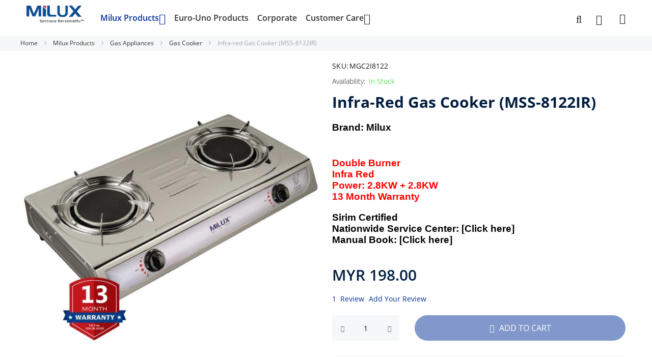

--- FILE ---
content_type: text/html; charset=UTF-8
request_url: https://online.milux.com.my/milux-products/mss-8122ir
body_size: 34186
content:
<!doctype html>
<html lang="en">
    <head prefix="og: http://ogp.me/ns# fb: http://ogp.me/ns/fb# product: http://ogp.me/ns/product#">
        <script>
    var LOCALE = 'en\u002DUS';
    var BASE_URL = 'https\u003A\u002F\u002Fonline.milux.com.my\u002F';
    var require = {
        'baseUrl': 'https\u003A\u002F\u002Fonline.milux.com.my\u002Fstatic\u002Fversion1767069432\u002Ffrontend\u002FMageplus\u002Fmilux\u002Fen_US'
    };</script>        <meta charset="utf-8"/>
<meta name="title" content="MSS-8122IR"/>
<meta name="description" content="MSS-8122IR • Power: 2.8kw
• Burner Size: 150 mm
• Burner Head Material: Ceramic
• Flame Type: Infra Red
• Body Material: Stainless Steel
• Kuali Stand Material: Stainless Steel
• Ignition Type: Piezo Ignition
• Valve: Single Jet 
"/>
<meta name="keywords" content="MSS-8122IR"/>
<meta name="robots" content="INDEX,FOLLOW"/>
<meta name="viewport" content="width=device-width, initial-scale=1, maximum-scale=1.0"/>
<meta name="format-detection" content="telephone=no"/>
<title>Milux -  MSS-8122IR</title>
<link  rel="stylesheet" type="text/css"  media="all" href="https://online.milux.com.my/static/version1767069432/frontend/Mageplus/milux/en_US/mage/calendar.min.css" />
<link  rel="stylesheet" type="text/css"  media="all" href="https://online.milux.com.my/static/version1767069432/frontend/Mageplus/milux/en_US/css/styles-m.min.css" />
<link  rel="stylesheet" type="text/css"  media="all" href="https://online.milux.com.my/static/version1767069432/frontend/Mageplus/milux/en_US/Amasty_Customform/css/form-builder.min.css" />
<link  rel="stylesheet" type="text/css"  media="all" href="https://online.milux.com.my/static/version1767069432/frontend/Mageplus/milux/en_US/Amasty_Customform/css/form-render.min.css" />
<link  rel="stylesheet" type="text/css"  media="all" href="https://online.milux.com.my/static/version1767069432/frontend/Mageplus/milux/en_US/Amasty_Groupcat/js/fancybox/jquery.fancybox.min.css" />
<link  rel="stylesheet" type="text/css"  media="all" href="https://online.milux.com.my/static/version1767069432/frontend/Mageplus/milux/en_US/Amasty_Label/vendor/tooltipster/css/tooltipster.min.css" />
<link  rel="stylesheet" type="text/css"  media="all" href="https://online.milux.com.my/static/version1767069432/frontend/Mageplus/milux/en_US/Amasty_LibSwiperJs/vendor/swiper/swiper.min.css" />
<link  rel="stylesheet" type="text/css"  media="all" href="https://online.milux.com.my/static/version1767069432/frontend/Mageplus/milux/en_US/Amasty_Base/vendor/slick/amslick.min.css" />
<link  rel="stylesheet" type="text/css"  media="all" href="https://online.milux.com.my/static/version1767069432/frontend/Mageplus/milux/en_US/Ipay88_Payment/css/payment.min.css" />
<link  rel="stylesheet" type="text/css"  media="all" href="https://online.milux.com.my/static/version1767069432/frontend/Mageplus/milux/en_US/Mageplus_Base/css/mageplus_module_font.min.css" />
<link  rel="stylesheet" type="text/css"  media="all" href="https://online.milux.com.my/static/version1767069432/frontend/Mageplus/milux/en_US/Mageplus_Base/css/lightcase.min.css" />
<link  rel="stylesheet" type="text/css"  media="all" href="https://online.milux.com.my/static/version1767069432/frontend/Mageplus/milux/en_US/Mageplus_Base/css/animate.min.css" />
<link  rel="stylesheet" type="text/css"  media="all" href="https://online.milux.com.my/static/version1767069432/frontend/Mageplus/milux/en_US/Mageplus_Base/css/owl.carousel.min.css" />
<link  rel="stylesheet" type="text/css"  media="all" href="https://online.milux.com.my/static/version1767069432/frontend/Mageplus/milux/en_US/Mageplus_Base/css/owl.theme.min.css" />
<link  rel="stylesheet" type="text/css"  media="all" href="https://online.milux.com.my/static/version1767069432/frontend/Mageplus/milux/en_US/Mageplus_Theme/css/default-class.min.css" />
<link  rel="stylesheet" type="text/css"  media="all" href="https://online.milux.com.my/static/version1767069432/frontend/Mageplus/milux/en_US/mage/gallery/gallery.min.css" />
<link  rel="stylesheet" type="text/css"  media="all" href="https://online.milux.com.my/static/version1767069432/frontend/Mageplus/milux/en_US/Mageplus_QuickView/css/jquery.fancybox.min.css" />
<link  rel="stylesheet" type="text/css"  media="all" href="https://online.milux.com.my/static/version1767069432/frontend/Mageplus/milux/en_US/Amasty_Promo/css/banner.min.css" />
<link  rel="stylesheet" type="text/css"  media="screen and (min-width: 768px)" href="https://online.milux.com.my/static/version1767069432/frontend/Mageplus/milux/en_US/css/styles-l.min.css" />
<link  rel="stylesheet" type="text/css"  media="print" href="https://online.milux.com.my/static/version1767069432/frontend/Mageplus/milux/en_US/css/print.min.css" />
<script  type="text/javascript"  src="https://online.milux.com.my/static/version1767069432/frontend/Mageplus/milux/en_US/requirejs/require.js"></script>
<script  type="text/javascript"  src="https://online.milux.com.my/static/version1767069432/frontend/Mageplus/milux/en_US/mage/requirejs/mixins.js"></script>
<script  type="text/javascript"  src="https://online.milux.com.my/static/version1767069432/frontend/Mageplus/milux/en_US/requirejs-config.js"></script>
<script  type="text/javascript"  src="https://online.milux.com.my/static/version1767069432/frontend/Mageplus/milux/en_US/js/custom.js"></script>
<script  type="text/javascript"  src="https://online.milux.com.my/static/version1767069432/frontend/Mageplus/milux/en_US/Mageplus_Base/js/owl.carousel.js"></script>
<link  rel="icon" type="image/x-icon" href="https://online.milux.com.my/media/favicon/stores/1/favicon.png" />
<link  rel="shortcut icon" type="image/x-icon" href="https://online.milux.com.my/media/favicon/stores/1/favicon.png" />
<!--ZzvZafOLH35OBFo5Fjj5UMNMbXkoERiQ-->
<style>
.actions-toolbar {
    margin-top: -2px;
}
.category .notification-container { display: flex; flex-direction: column; align-items: center; }
.category.amxnotif-block .amxnotif_guest_action { display: flex; justify-content: center; margin-top: 6px; }
.product-item-info .product-item-inner .stock.link-stock-alert { display:block !important; }
.product-item-info .product-item-inner .stock.link-stock-alert a {color: #053097; font-weight:bold; }
</style>

<!--Start of Tawk.to Script-->
<script>
    require([
        "jquery"
    ], function($){
$(document).ready(function(){
$("a[title='Sign up to get notified when this configuration is back in stock']").text("Click the link to get notified while it restock");

setTimeout(function(){

var Tawk_API=Tawk_API||{}, Tawk_LoadStart=new Date();
(function(){
var s1=document.createElement("script"),s0=document.getElementsByTagName("script")[0];
s1.async=true;
s1.src='https://embed.tawk.to/5f2d1a8ced9d9d262708eb07/default';
s1.charset='UTF-8';
s1.setAttribute('crossorigin','*');
s0.parentNode.insertBefore(s1,s0);
})();

}, 6000);
});    });
</script>
<!--End of Tawk.to Script-->
<!-- Global site tag (gtag.js) - Google Ads: 10824923849 -->
<script async src="https://www.googletagmanager.com/gtag/js?id=AW-10824923849"></script>
<script>
  window.dataLayer = window.dataLayer || [];
  function gtag(){dataLayer.push(arguments);}
  gtag('js', new Date());

  gtag('config', 'AW-10824923849');
</script>
<script>
  window.addEventListener('load',function(){
    jQuery('body').on('mousedown','.tocart',function(){
      gtag('event', 'conversion', {'send_to': 'AW-10824923849/fRuPCMnZx6QDEMn13Kko'});
    })
  })
</script>

<!-- TikTok Pixel Script -->
<!--script> !function (w, d, t) { w.TiktokAnalyticsObject=t;var ttq=w[t]=w[t]||[];ttq.methods=["page","track","identify","instances","debug","on","off","once","ready","alias","group","enableCookie","disableCookie"],ttq.setAndDefer=function(t,e){t[e]=function(){t.push([e].concat(Array.prototype.slice.call(arguments,0)))}};for(var i=0;i<ttq.methods.length;i++)ttq.setAndDefer(ttq,ttq.methods[i]);ttq.instance=function(t){for(var e=ttq._i[t]||[],n=0;n<ttq.methods.length;n++ )ttq.setAndDefer(e,ttq.methods[n]);return e},ttq.load=function(e,n){var i='https://analytics.tiktok.com/i18n/pixel/events.js';ttq._i=ttq._i||{},ttq._i[e]=[],ttq._i[e]._u=i,ttq._t=ttq._t||{},ttq._t[e]=+new Date,ttq._o=ttq._o||{},ttq._o[e]=n||{};n=document.createElement("script");n.type="text/javascript",n.async=!0,n.src=i+"?sdkid="+e+"&lib="+t;e=document.getElementsByTagName("script")[0];e.parentNode.insertBefore(n,e)}; ttq.load('CG9BC8BC77UBA1097GPG'); ttq.page(); }(window, document, 'ttq'); </script-->
<meta property="og:description" content=" Milux Online Store." />        
    <!-- Google Tag Manager Added by Mageplaza -->
    <script>(function(w,d,s,l,i){w[l]=w[l]||[];w[l].push({'gtm.start':
new Date().getTime(),event:'gtm.js'});var f=d.getElementsByTagName(s)[0],
j=d.createElement(s),dl=l!='dataLayer'?'&l='+l:'';j.async=true;j.src=
'https://www.googletagmanager.com/gtm.js?id='+i+dl;f.parentNode.insertBefore(j,f);
})(window,document,'script','dataLayer','GTM-NDDZGW5Q');</script>
    <!-- End Google Tag Manager -->
    <script type="text/x-magento-init">
        {
            "*": {
                "Magento_PageCache/js/form-key-provider": {
                    "isPaginationCacheEnabled":
                        0                }
            }
        }
    </script>
<script type="text&#x2F;javascript" src="https&#x3A;&#x2F;&#x2F;chimpstatic.com&#x2F;mcjs-connected&#x2F;js&#x2F;users&#x2F;d61f402ea77f2efc90d263eb8&#x2F;af1c6a306546861f7ff837e2c.js" defer="defer">
</script><style>
    #social-login-popup .social-login-title {
        background-color: #6e716e    }

    #social-login-popup .social-login #bnt-social-login-authentication,
    #social-login-popup .forgot .primary button,
    #social-login-popup .create .primary button,
    #social-login-popup .fake-email .primary button {
        background-color: #6e716e;
        border: #6e716e    }

    .block.social-login-authentication-channel.account-social-login .block-content {
        text-align: center;
    }

    
                    #bnt-social-login-fake-email {
                    background-color: grey !important;
                    border: grey !important;
                    }

                    #request-popup .social-login-title {
                    background-color: grey !important;
                    }
                
    /* Compatible ETheme_YOURstore*/
    div#centerColumn .column.main .block.social-login-authentication-channel.account-social-login {
        max-width: 900px !important;
        margin: 0 auto !important;
    }

    div#centerColumn .column.main .block.social-login-authentication-channel.account-social-login .block-content {
        text-align: center;
    }

    @media (max-width: 1024px) {
        div#centerColumn .column.main .block.social-login-authentication-channel.account-social-login .block-content {
            padding: 0 15px;
        }
    }
</style>

<link rel="stylesheet" type="text/css" media="all" href="https://online.milux.com.my/asset/dynamic/assets/m/iult/f/cfg.css/"/>

<meta property="og:type" content="product" />
<meta property="og:title"
      content="Infra-red&#x20;Gas&#x20;Cooker&#x20;&#x28;MSS-8122IR&#x29;" />
<meta property="og:image"
      content="https://d3r6rddwnsmsea.cloudfront.net/media/catalog/product/cache/f75257c33573cda65cf2dfbf22dfba6f/m/s/mss-8122ir.jpg" />
<meta property="og:description"
      content="Brand&#x3A;&#x20;Milux&#x0D;&#x0A;&#xA0;&#x0D;&#x0A;Double&#x20;Burner&#x0D;&#x0A;Infra&#x20;Red&#x0D;&#x0A;Power&#x3A;&#x20;2.8KW&#x20;&#x2B;&#x20;2.8KW&#x0D;&#x0A;13&#x20;Month&#xA0;Warranty&#x0D;&#x0A;&#xA0;&#x0D;&#x0A;Sirim&#x20;Certified&#x0D;&#x0A;Nationwide&#x20;Service&#x20;Center&#x3A;&#xA0;&#x5B;Click&#x20;here&#x5D;&#x0D;&#x0A;Manual&#x20;Book&#x3A;&#xA0;&#x5B;Click&#x20;here&#x5D;&#x0D;&#x0A;&#xA0;" />
<meta property="og:url" content="https://online.milux.com.my/mss-8122ir" />
    <meta property="product:price:amount" content="198"/>
    <meta property="product:price:currency"
      content="MYR"/>
    </head>
    <body data-container="body"
          data-mage-init='{"loaderAjax": {}, "loader": { "icon": "https://online.milux.com.my/static/version1767069432/frontend/Mageplus/milux/en_US/images/loader-2.gif"}}'
        class="mobile-compare catalog-product-view product-mss-8122ir categorypath-milux-products category-milux-products page-layout-1column" id="html-body" itemtype="http://schema.org/Product" itemscope="itemscope">
        <!--Analytics Added by Mageplaza GTM -->
<!--Facebook Pixel Added by Mageplaza GTM -->

    <!-- Google Tag Manager (noscript) Added by Mageplaza-->
    <noscript>
        <iframe src="https://www.googletagmanager.com/ns.html?id=GTM-NDDZGW5Q"
                height="0" width="0" style="display:none;visibility:hidden"></iframe>
    </noscript>
    <!-- End Google Tag Manager (noscript) -->
            <!-- Google Tag Manager DataLayer Added by Mageplaza-->
                    <script>
                dataLayer.push({"remarketing_event":"view_item","value":198,"items":[{"id":"MGC2I8122","google_business_vertical":"retail"}],"ecommerce":{"detail":{"actionField":{"list":"Milux Products"},"products":[{"id":"MGC2I8122","sku":"MGC2I8122","name":"Infra-red Gas Cooker (MSS-8122IR)","price":198,"brand":"Default","attribute_set_id":"4","attribute_set_name":"Default","category":"Milux Products","category_path":"Milux Products"}]}}});
            </script>
                <!-- End Google Tag Manager DataLayer Added by Mageplaza-->
    
<script type="text/x-magento-init">
    {
        "*": {
            "Magento_PageBuilder/js/widget-initializer": {
                "config": {"[data-content-type=\"slider\"][data-appearance=\"default\"]":{"Magento_PageBuilder\/js\/content-type\/slider\/appearance\/default\/widget":false},"[data-content-type=\"map\"]":{"Magento_PageBuilder\/js\/content-type\/map\/appearance\/default\/widget":false},"[data-content-type=\"row\"]":{"Magento_PageBuilder\/js\/content-type\/row\/appearance\/default\/widget":false},"[data-content-type=\"tabs\"]":{"Magento_PageBuilder\/js\/content-type\/tabs\/appearance\/default\/widget":false},"[data-content-type=\"slide\"]":{"Magento_PageBuilder\/js\/content-type\/slide\/appearance\/default\/widget":{"buttonSelector":".pagebuilder-slide-button","showOverlay":"hover","dataRole":"slide"}},"[data-content-type=\"banner\"]":{"Magento_PageBuilder\/js\/content-type\/banner\/appearance\/default\/widget":{"buttonSelector":".pagebuilder-banner-button","showOverlay":"hover","dataRole":"banner"}},"[data-content-type=\"buttons\"]":{"Magento_PageBuilder\/js\/content-type\/buttons\/appearance\/inline\/widget":false},"[data-content-type=\"products\"][data-appearance=\"carousel\"]":{"Amasty_Xsearch\/js\/content-type\/products\/appearance\/carousel\/widget-override":false}},
                "breakpoints": {"desktop":{"label":"Desktop","stage":true,"default":true,"class":"desktop-switcher","icon":"Magento_PageBuilder::css\/images\/switcher\/switcher-desktop.svg","conditions":{"min-width":"1024px"},"options":{"products":{"default":{"slidesToShow":"5"}}}},"tablet":{"conditions":{"max-width":"1024px","min-width":"768px"},"options":{"products":{"default":{"slidesToShow":"4"},"continuous":{"slidesToShow":"3"}}}},"mobile":{"label":"Mobile","stage":true,"class":"mobile-switcher","icon":"Magento_PageBuilder::css\/images\/switcher\/switcher-mobile.svg","media":"only screen and (max-width: 768px)","conditions":{"max-width":"768px","min-width":"640px"},"options":{"products":{"default":{"slidesToShow":"3"}}}},"mobile-small":{"conditions":{"max-width":"640px"},"options":{"products":{"default":{"slidesToShow":"2"},"continuous":{"slidesToShow":"1"}}}}}            }
        }
    }
</script>
<script type="text/x-magento-init">
{
    "*": {
        "mageplus/ajaxToCart" : {"ajaxSuite":{"enabled":true,"animation":"fade","backgroundColor":"#fff","buttonCloseColor":"#fff","buttonCloseHoverColor":"#053097","buttonTextColor":"#fff","buttonBackgroundColor":"#053097","buttonTextHoverColor":"#fff","buttonBackgroundHoverColor":"#021E41"},"ajaxCart":{"type":"popup","addToCartUrl":"https:\/\/online.milux.com.my\/ajaxcart\/cart\/showPopup\/","addToCartInWishlistUrl":"https:\/\/online.milux.com.my\/ajaxcart\/wishlist\/showPopup\/","checkoutCartUrl":"https:\/\/online.milux.com.my\/checkout\/cart\/add\/","wishlistAddToCartUrl":"https:\/\/online.milux.com.my\/wishlist\/index\/cart\/","addToCartButtonSelector":"button.tocart"}}    }
}
</script>
<script>
    window.ajaxCartLoaderOptions = {"icon":"https:\/\/online.milux.com.my\/static\/version1767069432\/frontend\/Mageplus\/milux\/en_US\/images\/loader-1.gif","texts":{"loaderText":"Loading...","imgAlt":"Loading..."}};
</script>
<div class="cookie-status-message" id="cookie-status">
    The store will not work correctly when cookies are disabled.</div>
<script type="text&#x2F;javascript">document.querySelector("#cookie-status").style.display = "none";</script>
<script type="text/x-magento-init">
    {
        "*": {
            "cookieStatus": {}
        }
    }
</script>

<script type="text/x-magento-init">
    {
        "*": {
            "mage/cookies": {
                "expires": null,
                "path": "\u002F",
                "domain": ".online.milux.com.my",
                "secure": false,
                "lifetime": "3600"
            }
        }
    }
</script>
    <noscript>
        <div class="message global noscript">
            <div class="content">
                <p>
                    <strong>JavaScript seems to be disabled in your browser.</strong>
                    <span>
                        For the best experience on our site, be sure to turn on Javascript in your browser.                    </span>
                </p>
            </div>
        </div>
    </noscript>

<script>
    window.cookiesConfig = window.cookiesConfig || {};
    window.cookiesConfig.secure = false;
</script><script>    require.config({
        map: {
            '*': {
                wysiwygAdapter: 'mage/adminhtml/wysiwyg/tiny_mce/tinymce5Adapter'
            }
        }
    });</script><script>
    require.config({
        paths: {
            googleMaps: 'https\u003A\u002F\u002Fmaps.googleapis.com\u002Fmaps\u002Fapi\u002Fjs\u003Fv\u003D3\u0026key\u003D'
        },
        config: {
            'Magento_PageBuilder/js/utils/map': {
                style: ''
            },
            'Magento_PageBuilder/js/content-type/map/preview': {
                apiKey: '',
                apiKeyErrorMessage: 'You\u0020must\u0020provide\u0020a\u0020valid\u0020\u003Ca\u0020href\u003D\u0027https\u003A\u002F\u002Fonline.milux.com.my\u002Fadminhtml\u002Fsystem_config\u002Fedit\u002Fsection\u002Fcms\u002F\u0023cms_pagebuilder\u0027\u0020target\u003D\u0027_blank\u0027\u003EGoogle\u0020Maps\u0020API\u0020key\u003C\u002Fa\u003E\u0020to\u0020use\u0020a\u0020map.'
            },
            'Magento_PageBuilder/js/form/element/map': {
                apiKey: '',
                apiKeyErrorMessage: 'You\u0020must\u0020provide\u0020a\u0020valid\u0020\u003Ca\u0020href\u003D\u0027https\u003A\u002F\u002Fonline.milux.com.my\u002Fadminhtml\u002Fsystem_config\u002Fedit\u002Fsection\u002Fcms\u002F\u0023cms_pagebuilder\u0027\u0020target\u003D\u0027_blank\u0027\u003EGoogle\u0020Maps\u0020API\u0020key\u003C\u002Fa\u003E\u0020to\u0020use\u0020a\u0020map.'
            },
        }
    });
</script>

<script>
    require.config({
        shim: {
            'Magento_PageBuilder/js/utils/map': {
                deps: ['googleMaps']
            }
        }
    });
</script>

<div class="page-wrapper">
<!--get config from admin-->


<div class="compare-link-header">
            <div class="link-compare">
    <a target="_blank" href="https://online.milux.com.my/catalog/product_compare/" class="action compare button-compare-popup">
        <span class="data-bind-compare open-link-compare-toggle" data-bind="scope: 'compareProducts'" data-role="compare-products-link">
        <span class="action link compare no-display" title="Compare&#x20;Products"
              data-bind="css: {'no-display': !compareProducts().count}"
        >
        <i class="mgp-icon-columns font-size-16"></i>
            <span class="counter qty" data-bind="text: compareProducts().count"></span>
    </span>
    </span>
    </a>
</div>
<script type="text/x-magento-init">
{"[data-role=compare-products-link]": {"Magento_Ui/js/core/app": {"components":{"compareProducts":{"component":"Magento_Catalog\/js\/view\/compare-products"}}}}}
</script>
    </div>

<!--//Top panel-->

<div class="op-top-panel theme-background top-panel">
<div class="container">
<div class="inner-container">
<div class="description font-size-14"><a style="color: white;" href="https://online.milux.com.my/customer/account/create/">Register As Milux Member and Enjoy Up to 50% Discount !! "<strong>SIGN UP NOW</strong>"</a></div>
</div>
</div>
</div>
<div id="header-container" class="header-container header_style1 header-mobile page-header">
    <div id="top" class="header-container2">
        <div class="header-container3">

                            <!-- Part of the header displayed only in mobile mode -->
                <div class="header-m-container layout_2">

                    <div class="header-m-primary-container">
                        <div class="header-m-primary header container">
                            <div class="inner-container">

                                
                                
                                <!-- Skip links -->
                                <div id="skip-links" class="skip-links-wrapper skip-links--3">

                                    
                                                                            <div data-skiptarget="#header-nav" class="skip-link skip-nav">
                                            <span class="icon ic mgp-icon-bars"></span>
                                        </div>
                                    
                                                                            <div class="logo-wrapper--mobile">
                                            <a class="logo" href="https://online.milux.com.my/" title="">
    <strong></strong>
    <img src="https://d3r6rddwnsmsea.cloudfront.net/media/logo/stores/1/Milux_logo_2.png"
         alt=""
    />
</a>
                                        </div>
                                    
                                                                            <div data-skiptarget="#header-search" class="skip-link skip-search">
                                            <span class="icon ic mgp-icon-search" style="font-size: 20px;"></span>
                                        </div>
                                    
                                    
                                                                            <div id="mini-cart-marker-mobile"></div>
                                        <div data-block="minicart" class="minicart-wrapper mini-cart&#x20;filled-heading" id="minicart">         <div data-skiptarget="#header-cart" class="mini-cart-heading dropdown-heading skip-link skip-cart action showcart&#x20;counter-over-top" data-bind="scope: 'minicart_content'">
        <span class="inner-heading">
            <span class="icon edicon-shopping-cart" style="font-size: 20px;"></span>
            <span class="counter qty empty&#x20;ic&#x20;ic-char&#x20;ib&#x20;ib-size-xs&#x20;ib-circle"
                  data-bind="css: { empty: !!getCartParam('summary_count') == false }, blockLoader: isLoading">
                <span class="counter-number"><!-- ko text: getCartParam('summary_count') --><!-- /ko --></span>
                <span class="counter-label">
                <!-- ko if: getCartParam('summary_count') -->
                    <!-- ko text: getCartParam('summary_count') --><!-- /ko -->
                    <!-- ko i18n: 'items' --><!-- /ko -->
                <!-- /ko -->
                </span>
            </span>
            <span class="label hide">Cart</span>
        </span>
    </div>
    
        <div id="header-cart" class="mini-cart-content dropdown-content skip-content skip-content--style block-cart block block-minicart empty"
            data-role="dropdownDialog"
            data-mage-init='{"dropdownDialog":{
                "triggerEvent": "click mouseenter",
                "appendTo": "[data-block=minicart]",
                "triggerTarget": ".showcart",
                "timeout": "200",
                "closeOnMouseLeave": true,
                "closeOnEscape": true,
                "parentClass": "active open",
                "buttons": []}}'>
            <div class="close-skip"><span>Close</span></div>
            <div id="minicart-content-wrapper" data-bind="scope: 'minicart_content'">
                <!-- ko template: getTemplate() --><!-- /ko -->
            </div>
                    </div>
        <script>
        window.checkout = {"shoppingCartUrl":"https:\/\/online.milux.com.my\/checkout\/cart\/","checkoutUrl":"https:\/\/online.milux.com.my\/checkout\/","updateItemQtyUrl":"https:\/\/online.milux.com.my\/checkout\/sidebar\/updateItemQty\/","removeItemUrl":"https:\/\/online.milux.com.my\/checkout\/sidebar\/removeItem\/","imageTemplate":"Magento_Catalog\/product\/image_with_borders","baseUrl":"https:\/\/online.milux.com.my\/","minicartMaxItemsVisible":5,"websiteId":"1","maxItemsToDisplay":10,"storeId":"1","storeGroupId":"1","customerLoginUrl":"https:\/\/online.milux.com.my\/customer\/account\/login\/referer\/aHR0cHM6Ly9vbmxpbmUubWlsdXguY29tLm15L21pbHV4LXByb2R1Y3RzL21zcy04MTIyaXI~\/","isRedirectRequired":false,"autocomplete":"off","captcha":{"user_login":{"isCaseSensitive":false,"imageHeight":50,"imageSrc":"","refreshUrl":"https:\/\/online.milux.com.my\/captcha\/refresh\/","isRequired":false,"timestamp":1769139923}}};
    </script>
    <script type="text/x-magento-init">
    {
        "[data-block='minicart']": {
            "Magento_Ui/js/core/app": {"components":{"minicart_content":{"children":{"subtotal.container":{"children":{"subtotal":{"children":{"subtotal.totals":{"config":{"display_cart_subtotal_incl_tax":0,"display_cart_subtotal_excl_tax":1,"template":"Magento_Tax\/checkout\/minicart\/subtotal\/totals"},"children":{"subtotal.totals.msrp":{"component":"Magento_Msrp\/js\/view\/checkout\/minicart\/subtotal\/totals","config":{"displayArea":"minicart-subtotal-hidden","template":"Magento_Msrp\/checkout\/minicart\/subtotal\/totals"}}},"component":"Magento_Tax\/js\/view\/checkout\/minicart\/subtotal\/totals"}},"component":"uiComponent","config":{"template":"Magento_Checkout\/minicart\/subtotal"}}},"component":"uiComponent","config":{"displayArea":"subtotalContainer"}},"item.renderer":{"component":"Magento_Checkout\/js\/view\/cart-item-renderer","config":{"displayArea":"defaultRenderer","template":"Magento_Checkout\/minicart\/item\/default"},"children":{"item.image":{"component":"Magento_Catalog\/js\/view\/image","config":{"template":"Magento_Catalog\/product\/image","displayArea":"itemImage"}},"checkout.cart.item.price.sidebar":{"component":"uiComponent","config":{"template":"Magento_Checkout\/minicart\/item\/price","displayArea":"priceSidebar"}}}},"extra_info":{"component":"uiComponent","config":{"displayArea":"extraInfo"}},"promotion":{"component":"uiComponent","config":{"displayArea":"promotion"}}},"config":{"itemRenderer":{"default":"defaultRenderer","simple":"defaultRenderer","virtual":"defaultRenderer"},"template":"Magento_Checkout\/minicart\/content"},"component":"Magento_Checkout\/js\/view\/minicart"}},"types":[]}        },
        "*": {
            "Magento_Ui/js/block-loader": "https\u003A\u002F\u002Fonline.milux.com.my\u002Fstatic\u002Fversion1767069432\u002Ffrontend\u002FMageplus\u002Fmilux\u002Fen_US\u002Fimages\u002Floader\u002D1.gif"
        }
    }
    </script>
    <script>
        //<![CDATA[
        requirejs(['jquery'], function(jQuery) {
            jQuery(function($) {
                // If header is in mobile mode, remove "display: block". See #10.
                $(document).on('dropdowndialogcreate', function(event) {
                    if ($('#header-container').hasClass('header-mobile'))
                    {
                        $('#header-cart').css('display', '');
                    }
                });
                $(document).on('dropdowndialogbeforeclose', function(event) {
                    $('#header-cart').data('mage-dropdownDialog').opener = $(document.body); // See #5
                });
            });
        }); //end: requirejs
        //]]>
    </script>
    <script>
    requirejs(['jquery'], function(jQuery) {
        jQuery(function($) {
            $(document).ready(function () {
                var skipContents = $('.skip-content');
                var closeSkip = $('.close-skip');

                if ($(window).width() < 992) {
                    closeSkip.click(function () {
                        var self = $(this),
                            data_id = self.parent().attr('id');

                        self.parent().removeClass('skip-active');
                        self.parents().find('[data-skiptarget="#'+ data_id +'"]').removeClass('skip-active');
                        self.parents('#skip-links').removeClass('active');
                    });

                    $(document).click(function(event) {
                        if (!$(event.target).closest(skipContents, closeSkip).length) {
                            $("body").find(".skip-link").removeClass("skip-active");
                            $("body").find(".skip-content").removeClass("skip-active");
                            $("body").find("#skip-links").removeClass("active");
                        }
                    });
                }
            });
        });
    }); //end: requirejs
    </script>
</div>
                                    
                                    <div id="header-nav" class="skip-content skip-content--style">
                                        <div class="close-skip"><span>Close</span></div>
                                        <div id="nav-marker-mobile"></div>
                                                                                                <div id="header-account" class="account-links top-links">
            <ul class="header links"><li><a href="https://online.milux.com.my/customer/account/" id="iduQBdS6w9" >Account</a></li><li class="link wishlist" data-bind="scope: 'wishlist'">
    <a href="https://online.milux.com.my/wishlist/">Wish List        <!-- ko if: wishlist().counter -->
        <span data-bind="text: wishlist().counter" class="counter qty"></span>
        <!-- /ko -->
    </a>
</li>
<script type="text/x-magento-init">
    {
        "*": {
            "Magento_Ui/js/core/app": {
                "components": {
                    "wishlist": {
                        "component": "Magento_Wishlist/js/view/wishlist"
                    }
                }
            }
        }
    }

</script>
<li class="link authorization-link" data-label="or">
    <a href="https://online.milux.com.my/customer/account/login/referer/aHR0cHM6Ly9vbmxpbmUubWlsdXguY29tLm15L21pbHV4LXByb2R1Y3RzL21zcy04MTIyaXI~/"        >Sign In</a>
</li>
<li><a href="https://online.milux.com.my/customer/account/create/" id="idS8xvfj8W" >Register</a></li><li>
    <a href="/angkasa-member-registration">Angkasa Member Registration</a>
</li></ul>        </div>
    
                                            <div class="m-header-currency-language">
                                                                                                                                            </div>
                                                                            </div>

                                                                            <div id="search-marker-mobile"></div>
                                        <div id="header-search" class="skip-content skip-content--style">
    <div class="close-skip"><span>Close</span></div>
    <div id="block-search" class="block block-search search-wrapper">     <div class="block block-title"><strong>Search</strong></div>
        <section class="amsearch-wrapper-block"
                 data-amsearch-wrapper="block"
                 data-bind="
            scope: 'amsearch_wrapper',
            mageInit: {
                'Magento_Ui/js/core/app': {
                    components: {
                        amsearch_wrapper: {
                            component: 'Amasty_Xsearch/js/wrapper',
                            data: {&quot;url&quot;:&quot;https:\/\/online.milux.com.my\/amasty_xsearch\/autocomplete\/index\/&quot;,&quot;url_result&quot;:&quot;https:\/\/online.milux.com.my\/catalogsearch\/result\/&quot;,&quot;url_popular&quot;:&quot;https:\/\/online.milux.com.my\/search\/term\/popular\/&quot;,&quot;isDynamicWidth&quot;:true,&quot;isProductBlockEnabled&quot;:true,&quot;width&quot;:900,&quot;displaySearchButton&quot;:false,&quot;fullWidth&quot;:false,&quot;minChars&quot;:3,&quot;delay&quot;:500,&quot;currentUrlEncoded&quot;:&quot;aHR0cHM6Ly9vbmxpbmUubWlsdXguY29tLm15L21pbHV4LXByb2R1Y3RzL21zcy04MTIyaXI~&quot;,&quot;color_settings&quot;:[],&quot;popup_display&quot;:1,&quot;preloadEnabled&quot;:true,&quot;isSeoUrlsEnabled&quot;:false,&quot;seoKey&quot;:&quot;search&quot;,&quot;isSaveSearchInputValueEnabled&quot;:false}                        }
                    }
                }
            }">
            <div class="amsearch-form-block"
                 data-bind="
              style: {
                    width: resized() ? data.width + 'px' : ''
              },
              css: {
                '-opened': opened
              },
              afterRender: initCssVariables">
                                
<section class="amsearch-input-wrapper"
         data-bind="
            css: {
                '-dynamic-width': data.isDynamicWidth,
                '-match': $data.readyForSearch(),
                '-typed': inputValue && inputValue().length
            }">
    <input type="text"
           name="q"
           placeholder="Enter&#x20;Keyword&#x20;or&#x20;Item"
           class="amsearch-input"
           maxlength="128"
           role="combobox"
           aria-haspopup="false"
           aria-autocomplete="both"
           autocomplete="off"
           aria-expanded="false"
           data-amsearch-block="input"
           enterkeyhint="search"
           data-bind="
                afterRender: initInputValue,
                hasFocus: focused,
                value: inputValue,
                event: {
                    keypress: onEnter
                },
                valueUpdate: 'input'">
    <!-- ko template: { name: templates.loader } --><!-- /ko -->
    <button class="amsearch-button -close -clear -icon"
            style="display: none"
            data-bind="
                event: {
                    click: inputValue.bind(this, '')
                },
                attr: {
                    title: $t('Clear Field')
                },
                visible: inputValue && inputValue().length">
    </button>
    <button class="amsearch-button -loupe -clear -icon -disabled"
            data-bind="
                event: {
                    click: search
                },
                css: {
                    '-disabled': !$data.match()
                },
                attr: {
                    title: $t('Search')
                }">
    </button>
</section>
                
                
<section class="amsearch-result-section"
         data-amsearch-js="results"
         style="display: none;"
         data-bind="
            css: {
                '-small': $data.data.width < 700 && !$data.data.fullWidth
            },
            afterRender: function (node) {
                initResultSection(node, 1)
            },
            style: resultSectionStyles(),
            visible: $data.opened()">
    <!-- ko if: !$data.match() && $data.preload() -->
        <!-- ko template: { name: templates.preload } --><!-- /ko -->
    <!-- /ko -->
    <!-- ko if: $data.match() -->
        <!-- ko template: { name: templates.results } --><!-- /ko -->
    <!-- /ko -->
    <!-- ko if: $data.message() && $data.message().length -->
        <!-- ko template: { name: templates.message } --><!-- /ko -->
    <!-- /ko -->
</section>
            </div>
                    </section>

    </div>
</div>
                                    
                                    
                                    <div class="skip-links-clearer clearer"></div>

                                </div>
                                <!-- end: skip-links-wrapper -->

                            </div> <!-- end: inner-container -->
                        </div> <!-- end: header-m-primary -->
                    </div> <!-- end: header-m-primary-container -->

                </div> <!-- end: header-m-container -->

            
            <!-- Part of the header search full width drop down from top -->
                            <div class="header-search-full">
                    <div class="container">
                        <div class="content-search-full">
                                                            <div class="before--search">
                                    <div class="infor-text">What are you looking for ?</div>
                                    <div class="coltrol--closeSearch"><span class="mgp-icon-times"></span></div>
                                </div>
                                                                                        <div class="content-search-full-width">
                                    <div id="search-marker-regular"></div>                                </div>
                                                    </div>
                    </div>
                </div>
            
            <!-- Part of the header displayed only in regular mode -->
            
            <div class="header-primary-container">
                <div class="header-primary header container">
                    <div class="inner-container">

                                                <div class="header content">

</div>
                                                <div class="hp-blocks-holder hp-blocks-holder--stacked">

                                                            <!-- Left column -->
                                <div class="hp-block left-column grid12-2">
                                                                                                                                                            <div class="item"><div class="logo-wrapper logo-wrapper--regular">        <a class="logo" href="https://online.milux.com.my/" title="">
            <strong></strong>
            <img src="https://d3r6rddwnsmsea.cloudfront.net/media/logo/stores/1/Milux_logo_2.png"
                 alt=""
                                              />
        </a>
</div></div>
                                                                                                            </div> <!-- end: left column -->
                            
                                                            <!-- Central column -->
                                <div class="hp-block central-column grid12-8">
                                                                                                                                                            <div class="item">
    <div class="nav-container skip-content sticky-container simple">
        <div class="nav container clearer">
            <div class="inner-container">        <div class="navi-wrapper">

                <ul class="nav-holders-wrapper right-column">
            <li id="nav-holder1" class="nav-item level0 level-top nav-holder"></li>
            <li id="nav-holder2" class="nav-item level0 level-top nav-holder"></li>
            <li id="nav-holder3" class="nav-item level0 level-top nav-holder"></li>
        </ul>

                        
            <div id="mobnav-trigger" class="mobnav-trigger menu-trigger">
                <div class="menu-trigger-inner">
                    <span class="trigger-icon"><span class="line"></span><span class="line"></span><span
                                class="line"></span></span>
                    <span class="label">Menu</span>
                </div>
            </div>

        
                
                        
                <div id="nav-marker-regular"></div>
        <nav id="mainmenu" class="navi nav-regular opt-fx-fade-inout opt-sb0 opt-sob opt-hide480 with-bullets">
            <ul>

                                
                
                                
                                                    <li class="nav-item level0 nav-1 active current level-top first nav-item--parent classic nav-item--only-subcategories parent"><a href="https://online.milux.com.my/milux-products" class="level-top"><span class="category-icon"></span><span>Milux Products</span><span class="caret"></span></a><span class="opener"></span><ul class="level0 nav-submenu nav-panel--dropdown nav-panel"><li class="nav-item level1 nav-1-1 first nav-item--parent classic nav-item--only-subcategories parent"><a href="https://online.milux.com.my/milux-products/fan-series"><span class="category-icon"></span><span>Fan Series</span><span class="caret"></span></a><span class="opener"></span><ul class="level1 nav-submenu nav-panel--dropdown nav-panel"><li class="nav-item level2 nav-1-1-1 first classic item-menu-center"><a href="https://online.milux.com.my/milux-products/fan-series/ceiling-fan"><span class="category-icon"></span><span>Ceiling Fan</span></a></li><li class="nav-item level2 nav-1-1-2 classic item-menu-center"><a href="https://online.milux.com.my/milux-products/fan-series/remote-control-ceiling-fan"><span class="category-icon"></span><span>Remote Control Ceiling Fan</span></a></li><li class="nav-item level2 nav-1-1-3 classic item-menu-center"><a href="https://online.milux.com.my/milux-products/fan-series/industrial-fan"><span class="category-icon"></span><span>Industrial Fan</span></a></li><li class="nav-item level2 nav-1-1-4 classic item-menu-center"><a href="https://online.milux.com.my/milux-products/fan-series/stand-fan"><span class="category-icon"></span><span>Stand Fan </span></a></li><li class="nav-item level2 nav-1-1-5 classic item-menu-center"><a href="https://online.milux.com.my/milux-products/fan-series/table-fan"><span class="category-icon"></span><span>Table Fan</span></a></li><li class="nav-item level2 nav-1-1-6 classic item-menu-center"><a href="https://online.milux.com.my/milux-products/fan-series/wall-fan"><span class="category-icon"></span><span>Wall Fan</span></a></li><li class="nav-item level2 nav-1-1-7 classic"><a href="https://online.milux.com.my/milux-products/fan-series/gale-fan"><span class="category-icon"></span><span>Gale Fan</span></a></li><li class="nav-item level2 nav-1-1-8 last classic"><a href="https://online.milux.com.my/milux-products/fan-series/bladess-fan"><span class="category-icon"></span><span>Bladeless Fan</span></a></li></ul></li><li class="nav-item level1 nav-1-2 nav-item--parent classic nav-item--only-subcategories parent"><a href="https://online.milux.com.my/milux-products/home-appliances"><span class="category-icon"></span><span>Home Appliances</span><span class="caret"></span></a><span class="opener"></span><ul class="level1 nav-submenu nav-panel--dropdown nav-panel"><li class="nav-item level2 nav-1-2-9 first classic item-menu-center"><a href="https://online.milux.com.my/milux-products/home-appliances/electric-iron"><span class="category-icon"></span><span>Electric Iron</span></a></li><li class="nav-item level2 nav-1-2-10 classic item-menu-center"><a href="https://online.milux.com.my/milux-products/home-appliances/hair-dryer"><span class="category-icon"></span><span>Hair Dryer</span></a></li><li class="nav-item level2 nav-1-2-11 last classic item-menu-center"><a href="https://online.milux.com.my/milux-products/home-appliances/vacuum-cleaner"><span class="category-icon"></span><span>Vacuum Cleaner</span></a></li></ul></li><li class="nav-item level1 nav-1-3 nav-item--parent classic nav-item--only-subcategories parent"><a href="https://online.milux.com.my/milux-products/electrical-appliances"><span class="category-icon"></span><span>Electrical Appliances</span><span class="caret"></span></a><span class="opener"></span><ul class="level1 nav-submenu nav-panel--dropdown nav-panel"><li class="nav-item level2 nav-1-3-12 first last classic item-menu-center"><a href="https://online.milux.com.my/milux-products/electrical-appliances/trailing-socket"><span class="category-icon"></span><span>Trailing Socket</span></a></li></ul></li><li class="nav-item level1 nav-1-4 nav-item--parent classic nav-item--only-subcategories parent"><a href="https://online.milux.com.my/milux-products/gas-appliances"><span class="category-icon"></span><span>Gas Appliances</span><span class="caret"></span></a><span class="opener"></span><ul class="level1 nav-submenu nav-panel--dropdown nav-panel"><li class="nav-item level2 nav-1-4-13 first classic item-menu-center"><a href="https://online.milux.com.my/milux-products/gas-appliances/cast-iron-stove-low-pressure"><span class="category-icon"></span><span>Cast Iron Stove - Low Pressure</span></a></li><li class="nav-item level2 nav-1-4-14 classic item-menu-center"><a href="https://online.milux.com.my/milux-products/gas-appliances/cast-iron-stove-high-pressure"><span class="category-icon"></span><span>Cast Iron Stove - High Pressure</span></a></li><li class="nav-item level2 nav-1-4-15 classic item-menu-center"><a href="https://online.milux.com.my/milux-products/gas-appliances/portable-gas-cooker"><span class="category-icon"></span><span>Portable Gas Cooker</span></a></li><li class="nav-item level2 nav-1-4-16 classic item-menu-center"><a href="https://online.milux.com.my/milux-products/gas-appliances/gas-cooker"><span class="category-icon"></span><span>Gas Cooker</span></a></li><li class="nav-item level2 nav-1-4-17 classic item-menu-center"><a href="https://online.milux.com.my/milux-products/gas-appliances/standing-cooker"><span class="category-icon"></span><span>Standing Cooker</span></a></li><li class="nav-item level2 nav-1-4-18 last classic item-menu-center"><a href="https://online.milux.com.my/milux-products/gas-appliances/gas-regulator"><span class="category-icon"></span><span>Gas Regulator</span></a></li></ul></li><li class="nav-item level1 nav-1-5 nav-item--parent classic nav-item--only-subcategories parent"><a href="https://online.milux.com.my/milux-products/kitchen-appliances"><span class="category-icon"></span><span>Kitchen Appliances</span><span class="caret"></span></a><span class="opener"></span><ul class="level1 nav-submenu nav-panel--dropdown nav-panel"><li class="nav-item level2 nav-1-5-19 first classic item-menu-center"><a href="https://online.milux.com.my/milux-products/kitchen-appliances/air-fryer"><span class="category-icon"></span><span>Air Fryer</span></a></li><li class="nav-item level2 nav-1-5-20 classic item-menu-center"><a href="https://online.milux.com.my/milux-products/kitchen-appliances/blender"><span class="category-icon"></span><span>Blender</span></a></li><li class="nav-item level2 nav-1-5-21 classic item-menu-center"><a href="https://online.milux.com.my/milux-products/kitchen-appliances/bread-toster"><span class="category-icon"></span><span>Bread Toaster</span></a></li><li class="nav-item level2 nav-1-5-22 classic item-menu-center"><a href="https://online.milux.com.my/milux-products/kitchen-appliances/oven"><span class="category-icon"></span><span>Electric Oven</span></a></li><li class="nav-item level2 nav-1-5-23 classic item-menu-center"><a href="https://online.milux.com.my/milux-products/kitchen-appliances/gas-cooker"><span class="category-icon"></span><span>Gas Rice Cooker</span></a></li><li class="nav-item level2 nav-1-5-24 classic item-menu-center"><a href="https://online.milux.com.my/milux-products/kitchen-appliances/hand-mixer"><span class="category-icon"></span><span>Hand Mixer</span></a></li><li class="nav-item level2 nav-1-5-25 classic item-menu-center"><a href="https://online.milux.com.my/milux-products/kitchen-appliances/jug-kettle"><span class="category-icon"></span><span>Jug Kettle</span></a></li><li class="nav-item level2 nav-1-5-26 classic item-menu-center"><a href="https://online.milux.com.my/milux-products/kitchen-appliances/kettle-1"><span class="category-icon"></span><span>Kettle</span></a></li><li class="nav-item level2 nav-1-5-27 classic item-menu-center"><a href="https://online.milux.com.my/milux-products/kitchen-appliances/multi-cooker"><span class="category-icon"></span><span>Multi Cooker</span></a></li><li class="nav-item level2 nav-1-5-28 classic item-menu-center"><a href="https://online.milux.com.my/milux-products/kitchen-appliances/rice-cooker"><span class="category-icon"></span><span>Rice Cooker</span></a></li><li class="nav-item level2 nav-1-5-29 classic item-menu-center"><a href="https://online.milux.com.my/milux-products/kitchen-appliances/big-rice-cooker"><span class="category-icon"></span><span>Big Rice Cooker</span></a></li><li class="nav-item level2 nav-1-5-30 classic item-menu-center"><a href="https://online.milux.com.my/milux-products/kitchen-appliances/stand-mixer"><span class="category-icon"></span><span>Stand Mixer</span></a></li><li class="nav-item level2 nav-1-5-31 classic item-menu-center"><a href="https://online.milux.com.my/milux-products/kitchen-appliances/power-mixer"><span class="category-icon"></span><span>Power Mixer</span></a></li><li class="nav-item level2 nav-1-5-32 classic"><a href="https://online.milux.com.my/milux-products/kitchen-appliances/food-chopper"><span class="category-icon"></span><span>Food Chopper </span></a></li><li class="nav-item level2 nav-1-5-33 classic"><a href="https://online.milux.com.my/milux-products/kitchen-appliances/air-fryer-oven"><span class="category-icon"></span><span>Air Fryer Oven </span></a></li><li class="nav-item level2 nav-1-5-34 last classic"><a href="https://online.milux.com.my/milux-products/kitchen-appliances/kitchen-scale"><span class="category-icon"></span><span>Kitchen Scale</span></a></li></ul></li><li class="nav-item level1 nav-1-6 nav-item--parent classic nav-item--only-subcategories parent"><a href="https://online.milux.com.my/milux-products/spare-part"><span class="category-icon"></span><span>Spare Part</span><span class="caret"></span></a><span class="opener"></span><ul class="level1 nav-submenu nav-panel--dropdown nav-panel"><li class="nav-item level2 nav-1-6-35 first last classic"><a href="https://online.milux.com.my/spare-part/vacuum"><span class="category-icon"></span><span>Vacuum</span></a></li></ul></li><li class="nav-item level1 nav-1-7 nav-item--parent classic nav-item--only-subcategories parent"><a href="https://online.milux.com.my/milux-products/built-in-hob"><span class="category-icon"></span><span>Built-in Hob</span><span class="caret"></span></a><span class="opener"></span><ul class="level1 nav-submenu nav-panel--dropdown nav-panel"><li class="nav-item level2 nav-1-7-36 first last classic item-menu-center"><a href="https://online.milux.com.my/milux-products/built-in-hob/cooker-hob"><span class="category-icon"></span><span>Cooker Hob</span></a></li></ul></li><li class="nav-item level1 nav-1-8 last nav-item--parent classic nav-item--only-subcategories parent"><a href="https://online.milux.com.my/milux-products/kitchen-hood"><span class="category-icon"></span><span>Kitchen Hood</span><span class="caret"></span></a><span class="opener"></span><ul class="level1 nav-submenu nav-panel--dropdown nav-panel"><li class="nav-item level2 nav-1-8-37 first classic item-menu-center"><a href="https://online.milux.com.my/milux-products/kitchen-hood/slim-hood"><span class="category-icon"></span><span>Slim Hood</span></a></li><li class="nav-item level2 nav-1-8-38 last classic item-menu-center"><a href="https://online.milux.com.my/milux-products/kitchen-hood/chimney-hood"><span class="category-icon"></span><span>Chimney Hood</span></a></li></ul></li></ul></li><li class="nav-item level0 nav-2 level-top classic"><a href="https://online.milux.com.my/euro-uno-products" class="level-top"><span class="category-icon"></span><span>Euro-Uno Products</span></a></li><li class="nav-item level0 nav-3 level-top classic"><a href="https://milux.com.my/" class="level-top"><span class="category-icon"></span><span>Corporate</span></a></li><li class="nav-item level0 nav-4 level-top last nav-item--parent classic nav-item--only-subcategories parent disable-link"><a href="https://online.milux.com.my/customer-care" class="level-top"><span class="category-icon"></span><span>Customer Care</span><span class="caret"></span></a><span class="opener"></span><ul class="level0 nav-submenu nav-panel--dropdown nav-panel"><li class="nav-item level1 nav-4-1 first classic"><a href="https://online.milux.com.my/contact-us"><span class="category-icon"></span><span>Contact Us</span></a></li><li class="nav-item level1 nav-4-2 last classic"><a href="https://online.milux.com.my/warranty-registration"><span class="category-icon"></span><span>Warranty Registration</span></a></li></ul></li>                
                                
                                
            </ul>
        </nav>

        <div class="nav-border-bottom"></div>

    </div> <!-- end: navi-wrapper -->
    <script>
        //<![CDATA[

        requirejs(['jquery', 'megamenu'], function (jQuery, megamenu) {

            var topMenuContainer = jQuery('#mainmenu');
            var topMenuSettings = {
                mobileMenuThreshold: 992                , isVerticalLayout: false                , mobnavTriggerSelector: '#mobnav-trigger'
                , vertnavTriggerSelector: '#vertnav-trigger'
                , mode: 0                                , initVerticalMenuCollapsed: true                , outermostContainer: jQuery('.hp-blocks-holder')                , fullWidthDdContainer: 'window'            };
            var theTopMenu = topMenuContainer.megamenu(topMenuSettings).data("mageplus-megamenu");
            theTopMenu.enableDropdowns();

                        
            jQuery(function ($) {

                var itemsList = topMenuContainer.children('ul');

                // Non-clickable links
                itemsList.on('click', '.no-click', function (e) {
                    e.preventDefault();
                });

            }); //end: on document ready

            jQuery(window).on("load", function () {

                var menubar = topMenuContainer;
                var isTouchDevice = ('ontouchstart' in window) || (navigator.msMaxTouchPoints > 0);
                if (isTouchDevice) {
                    menubar.on('click', 'a', function (e) {

                        var link = jQuery(this);
                        if (!menubar.hasClass('nav-mobile') && link.parent().hasClass('nav-item--parent')) {
                            if (!link.hasClass('ready')) {
                                e.preventDefault();
                                menubar.find('.ready').removeClass('ready');
                                link.parents('li').children('a').addClass('ready');
                            }
                        }

                    }); //end: on click
                } //end: if isTouchDevice

            }); //end: on load

            
        }); //end: requirejs

        //]]>
    </script>
</div>
        </div>
    </div></div>
                                                                                                                <!--Second Menu-->
                                                                    </div> <!-- end: central column -->
                            
                                                            <!-- Right column -->
                                <div class="hp-block right-column grid12-2">
                                                                                                                <div class="item">
                                            <div id="search-full-marker-regular"></div>
                                            <div class="control-search-full" id="search__full">
                                                <div class="control-open-search">
                                                    <span class="mgp-icon-search" style="font-size: 20px;"></span>
                                                </div>
                                            </div>
                                        </div>
                                                                                                                                                                                                <div class="item">
    <div id="user-menu-marker-regular"></div>
    <div class="group--dropdown group-account-links">
        <div class="control-dropdown-toggle"><span class="mgp-icon-user" style="font-size: 20px;"></span></div>
        <div class="content-dropdown-toggle"><div id="user-menu-wrapper-regular">
    <div id="user-menu" class="user-menu">

        
        
        
        
                
        
        
        
                
        
                    <div id="account-links-marker-regular"></div>        
        
        
    </div> <!-- end: user-menu -->
</div>
 </div>
    </div>
</div>
                                                                                    <div class="item"><div id="mini-cart-marker-regular"></div></div>
                                                                                                            </div> <!-- end: right column -->
                            
                        </div> <!-- end: hp-blocks-holder -->

                    </div> <!-- end: inner-container -->
                </div> <!-- end: header-primary -->
            </div> <!-- end: header-primary-container -->

            
        </div> <!-- end: header-container3 -->
    </div> <!-- end: header-container2 -->
</div> <!-- end: header-container -->
<script>
    //<![CDATA[

    requirejs(['jquery', 'smartheader', 'stickyheader', 'dropdownDialog'], function(jQuery, smartheader, stickyheader, dropdownDialog) {

        var theHeaderContainer = jQuery('#header-container');

                
        //alert('header tpl, before smartheader');

        theHeaderContainer.smartheader();

        
        jQuery(function($) {

            //console.log('header tpl, on(ready), ater smartheader');
            //alert('header tpl, on(ready), ater smartheader');

            
            // Skip Links
            var skipContents = $('.skip-content');
            var skipLinks = $('.skip-link');
            var closeSkip = $('.close-skip');

            // Open skip content
            skipLinks.click(function (e) {
                var self = $(this),
                    target = self.data('skiptarget'),
                    elem = $(target);

                self.addClass('skip-active');
                elem.addClass('skip-active');
                self.parents().find('#skip-links').addClass('active');
                e.stopPropagation();
            });

            // Close skip content
            closeSkip.click(function () {
                var self = $(this),
                    data_id = self.parent().attr('id');

                self.parent().removeClass('skip-active');
                self.parents().find('[data-skiptarget="#'+ data_id +'"]').removeClass('skip-active');
                self.parents().find('#skip-links').removeClass('active');
            });

            $(document).click(function(event) {
                if (!$(event.target).closest(skipContents, closeSkip).length) {
                    $("body").find(".skip-link").removeClass("skip-active");
                    $("body").find(".skip-content").removeClass("skip-active");
                    $("body").find("#skip-links").removeClass("active");
                }
            });


        
            
            var stickyHeaderSettings = {
                stickyThreshold: 300
            };
            theHeaderContainer.stickyheader(stickyHeaderSettings);

            
        }); //end: on document ready

        
    }); //end: requirejs

    //]]>
</script>

<div class="main-container"><div class="main container"><div class="inner-container">    <div class="breadcrumbs custom">
        <div class="container">
            <ul class="items">
                                    <li class="item 0">
                                                    <a href="https://online.milux.com.my/"
                               title="Go to Home Page">
                                Home                            </a>
                                            </li>
                                    <li class="item 1">
                                                    <a href="https://online.milux.com.my/milux-products"
                               title="Milux Products">
                                Milux Products                            </a>
                                            </li>
                                    <li class="item 2">
                                                    <a href="https://online.milux.com.my/milux-products/gas-appliances"
                               title="Gas Appliances">
                                Gas Appliances                            </a>
                                            </li>
                                    <li class="item 3">
                                                    <a href="https://online.milux.com.my/milux-products/gas-appliances/gas-cooker"
                               title="Gas Cooker">
                                Gas Cooker                            </a>
                                            </li>
                                    <li class="item 4">
                                                    Infra-red Gas Cooker (MSS-8122IR)                                            </li>
                            </ul>
        </div>
    </div>
<main id="maincontent" class="page-main"><a id="contentarea" tabindex="-1"></a>
<div class="page messages"><div data-placeholder="messages"></div>
<div data-bind="scope: 'messages'">
    <!-- ko if: cookieMessages && cookieMessages.length > 0 -->
    <div aria-atomic="true" role="alert" data-bind="foreach: { data: cookieMessages, as: 'message' }" class="messages">
        <div data-bind="attr: {
            class: 'message-' + message.type + ' ' + message.type + ' message',
            'data-ui-id': 'message-' + message.type
        }">
            <div data-bind="html: $parent.prepareMessageForHtml(message.text)"></div>
        </div>
    </div>
    <!-- /ko -->

    <!-- ko if: messages().messages && messages().messages.length > 0 -->
    <div aria-atomic="true" role="alert" class="messages" data-bind="foreach: {
        data: messages().messages, as: 'message'
    }">
        <div data-bind="attr: {
            class: 'message-' + message.type + ' ' + message.type + ' message',
            'data-ui-id': 'message-' + message.type
        }">
            <div data-bind="html: $parent.prepareMessageForHtml(message.text)"></div>
        </div>
    </div>
    <!-- /ko -->
</div>
<script type="text/x-magento-init">
    {
        "*": {
            "Magento_Ui/js/core/app": {
                "components": {
                        "messages": {
                            "component": "Magento_Theme/js/view/messages"
                        }
                    }
                }
            }
    }
</script>
</div><div class="columns"><div class="column main">    
<input name="form_key" type="hidden" value="CDscDrfSj85ah3xP" /><div id="authenticationPopup" data-bind="scope:'authenticationPopup', style: {display: 'none'}">
        <script>window.authenticationPopup = {"autocomplete":"off","customerRegisterUrl":"https:\/\/online.milux.com.my\/customer\/account\/create\/","customerForgotPasswordUrl":"https:\/\/online.milux.com.my\/customer\/account\/forgotpassword\/","baseUrl":"https:\/\/online.milux.com.my\/","customerLoginUrl":"https:\/\/online.milux.com.my\/customer\/ajax\/login\/"}</script>    <!-- ko template: getTemplate() --><!-- /ko -->
        <script type="text/x-magento-init">
        {
            "#authenticationPopup": {
                "Magento_Ui/js/core/app": {"components":{"authenticationPopup":{"component":"Magento_Customer\/js\/view\/authentication-popup","children":{"messages":{"component":"Magento_Ui\/js\/view\/messages","displayArea":"messages"},"captcha":{"component":"Magento_Captcha\/js\/view\/checkout\/loginCaptcha","displayArea":"additional-login-form-fields","formId":"user_login","configSource":"checkout"},"recaptcha":{"component":"Magento_ReCaptchaFrontendUi\/js\/reCaptcha","displayArea":"additional-login-form-fields","reCaptchaId":"recaptcha-popup-login","settings":{"rendering":{"sitekey":"6LdW28QeAAAAACLL7h0Q4yGZKDt7nhTN5D3Rnl6M","size":"normal","theme":"light","hl":""},"invisible":false}},"social-buttons":{"component":"Mageplaza_SocialLogin\/js\/view\/social-buttons","displayArea":"before"}}}}}            },
            "*": {
                "Magento_Ui/js/block-loader": "https\u003A\u002F\u002Fonline.milux.com.my\u002Fstatic\u002Fversion1767069432\u002Ffrontend\u002FMageplus\u002Fmilux\u002Fen_US\u002Fimages\u002Floader\u002D1.gif"
                            }
        }
    </script>
</div>
<script type="text/x-magento-init">
    {
        "*": {
            "Magento_Customer/js/section-config": {
                "sections": {"stores\/store\/switch":["*"],"stores\/store\/switchrequest":["*"],"directory\/currency\/switch":["*"],"*":["messages","apptrian_facebook_pixel_matching_section","apptrian_tiktok_pixel_matching_section"],"customer\/account\/logout":["*","recently_viewed_product","recently_compared_product","persistent"],"customer\/account\/loginpost":["*"],"customer\/account\/createpost":["*"],"customer\/account\/editpost":["*"],"customer\/ajax\/login":["checkout-data","cart","captcha"],"catalog\/product_compare\/add":["compare-products"],"catalog\/product_compare\/remove":["compare-products"],"catalog\/product_compare\/clear":["compare-products"],"sales\/guest\/reorder":["cart","ammessages"],"sales\/order\/reorder":["cart","ammessages"],"checkout\/cart\/add":["cart","directory-data","ammessages"],"checkout\/cart\/delete":["cart","ammessages"],"checkout\/cart\/updatepost":["cart","ammessages"],"checkout\/cart\/updateitemoptions":["cart","ammessages"],"checkout\/cart\/couponpost":["cart","ammessages"],"checkout\/cart\/estimatepost":["cart","ammessages"],"checkout\/cart\/estimateupdatepost":["cart","ammessages"],"checkout\/onepage\/saveorder":["cart","checkout-data","last-ordered-items","ammessages","rewards"],"checkout\/sidebar\/removeitem":["cart","ammessages"],"checkout\/sidebar\/updateitemqty":["cart","ammessages"],"rest\/*\/v1\/carts\/*\/payment-information":["cart","last-ordered-items","captcha","instant-purchase","ammessages","rewards"],"rest\/*\/v1\/guest-carts\/*\/payment-information":["cart","captcha","ammessages"],"rest\/*\/v1\/guest-carts\/*\/selected-payment-method":["cart","checkout-data","ammessages"],"rest\/*\/v1\/carts\/*\/selected-payment-method":["cart","checkout-data","instant-purchase","ammessages"],"customer\/address\/*":["instant-purchase"],"customer\/account\/*":["instant-purchase"],"vault\/cards\/deleteaction":["instant-purchase"],"multishipping\/checkout\/overviewpost":["cart","ammessages"],"paypal\/express\/placeorder":["cart","checkout-data","ammessages"],"paypal\/payflowexpress\/placeorder":["cart","checkout-data","ammessages"],"paypal\/express\/onauthorization":["cart","checkout-data","ammessages"],"persistent\/index\/unsetcookie":["persistent"],"review\/product\/post":["review"],"wishlist\/index\/add":["wishlist"],"wishlist\/index\/remove":["wishlist"],"wishlist\/index\/updateitemoptions":["wishlist"],"wishlist\/index\/update":["wishlist"],"wishlist\/index\/cart":["wishlist","cart"],"wishlist\/index\/fromcart":["wishlist","cart"],"wishlist\/index\/allcart":["wishlist","cart"],"wishlist\/shared\/allcart":["wishlist","cart"],"wishlist\/shared\/cart":["cart"],"aw_store_credit\/cart\/remove":["cart"],"rest\/*\/v1\/carts\/*\/apply-aw-store-credit":["cart"],"rest\/*\/v1\/carts\/*\/remove-aw-store-credit":["cart"],"amasty_promo\/cart\/add":["cart","ammessages"],"braintree\/paypal\/placeorder":["ammessages","cart","checkout-data"],"authorizenet\/directpost_payment\/place":["ammessages"],"sociallogin\/popup\/create":["checkout-data","cart"],"ajaxcart\/cart\/showpopup":["cart"],"ajaxcart\/wishlist\/showpopup":["cart","wishlist"],"braintree\/googlepay\/placeorder":["cart","checkout-data"]},
                "clientSideSections": ["checkout-data","cart-data"],
                "baseUrls": ["https:\/\/online.milux.com.my\/","http:\/\/online.milux.com.my\/"],
                "sectionNames": ["messages","customer","compare-products","last-ordered-items","cart","directory-data","captcha","instant-purchase","loggedAsCustomer","persistent","review","wishlist","ammessages","rewards","apptrian_facebook_pixel_matching_section","apptrian_tiktok_pixel_matching_section","recently_viewed_product","recently_compared_product","product_data_storage","paypal-billing-agreement"]            }
        }
    }
</script>
<script type="text/x-magento-init">
    {
        "*": {
            "Magento_Customer/js/customer-data": {
                "sectionLoadUrl": "https\u003A\u002F\u002Fonline.milux.com.my\u002Fcustomer\u002Fsection\u002Fload\u002F",
                "expirableSectionLifetime": 60,
                "expirableSectionNames": ["cart","persistent"],
                "cookieLifeTime": "3600",
                "updateSessionUrl": "https\u003A\u002F\u002Fonline.milux.com.my\u002Fcustomer\u002Faccount\u002FupdateSession\u002F"
            }
        }
    }
</script>
<script type="text/x-magento-init">
    {
        "*": {
            "Magento_Customer/js/invalidation-processor": {
                "invalidationRules": {
                    "website-rule": {
                        "Magento_Customer/js/invalidation-rules/website-rule": {
                            "scopeConfig": {
                                "websiteId": "1"
                            }
                        }
                    }
                }
            }
        }
    }
</script>
<script type="text/x-magento-init">
    {
        "body": {
            "pageCache": {"url":"https:\/\/online.milux.com.my\/page_cache\/block\/render\/id\/28\/category\/78\/","handles":["default","catalog_product_view","catalog_product_view_type_simple","catalog_product_view_id_28","catalog_product_view_sku_MGC2I8122"],"originalRequest":{"route":"catalog","controller":"product","action":"view","uri":"\/milux-products\/mss-8122ir"},"versionCookieName":"private_content_version"}        }
    }
</script>
<script type="text/x-magento-init">
    {
        "body": {
            "awStoreCreditAjax": {"url":"https:\/\/online.milux.com.my\/aw_store_credit\/block\/render\/id\/28\/category\/78\/","originalRequest":{"route":"catalog","controller":"product","action":"view","uri":"\/milux-products\/mss-8122ir"}}        }
    }
</script><div id="monkey_campaign" style="display:none;"
     data-mage-init='{"campaigncatcher":{"checkCampaignUrl": "https://online.milux.com.my/mailchimp/campaign/check/"}}'>
</div>
<!--Google Tag Manager: dataLayer - Added by Mageplaza-->
<div id="mp-event"></div>
<script type="text/javascript">
    require(["jquery"],function($) {
        $(document).ready(function() {
            $("button.tocart").click(function(){
                setTimeout( function(){
                    var customurl = "https://online.milux.com.my/mpcustomize/event/index";
                    $.ajax({
                        type:'POST',
                        url: customurl,
                        data: {
                            customdata: 'addtocart'
                        },
                        dataType:'json',
                        success: function(response){
                            if (response.data) {
                                $('#mp-event').html(response.data);
                            }
                        }
                    });

                    if ($('#confirmBox').length > 0) {
                        var customurl = "https://online.milux.com.my/mptagmanager/event/index";
                        $.ajax({
                            type:'POST',
                            url: customurl,
                            data: {
                                customdata: 'addtocart'
                            },
                            dataType:'json',
                            success: function(response){
                                if (response.data) {
                                    $('#mp-event').html(response.data);
                                }
                            }
                        })
                    }
                },5000);
            });

            $("#product-addtocart-button").mouseover(function(){
                $(this).click(function(){
                    setTimeout( function(){
                        if ($('#confirmBox').length > 0) {
                            var customurl = "https://online.milux.com.my/mptagmanager/event/index";
                            $.ajax({
                                type:'POST',
                                url: customurl,
                                data: {
                                    customdata: 'addtocart'
                                },
                                dataType:'json',
                                success: function(response){
                                    if (response.data) {
                                        $('#mp-event').html(response.data);
                                    }
                                }
                            })
                        }
                    },5000);
                });
            });
        });
    });
</script>
<script type="text/x-magento-init">
    {
        "body": {
            "requireCookie": {"noCookieUrl":"https:\/\/online.milux.com.my\/cookie\/index\/noCookies\/","triggers":[".action.towishlist"],"isRedirectCmsPage":true}        }
    }
</script>
<script type="text/x-magento-init">
    {
        "*": {
                "Magento_Catalog/js/product/view/provider": {
                    "data": {"items":{"28":{"add_to_cart_button":{"post_data":"{\"action\":\"https:\\\/\\\/online.milux.com.my\\\/checkout\\\/cart\\\/add\\\/uenc\\\/%25uenc%25\\\/product\\\/28\\\/\",\"data\":{\"product\":\"28\",\"uenc\":\"%uenc%\"}}","url":"https:\/\/online.milux.com.my\/checkout\/cart\/add\/uenc\/%25uenc%25\/product\/28\/","required_options":false},"add_to_compare_button":{"post_data":null,"url":"{\"action\":\"https:\\\/\\\/online.milux.com.my\\\/catalog\\\/product_compare\\\/add\\\/\",\"data\":{\"product\":\"28\",\"uenc\":\"aHR0cHM6Ly9vbmxpbmUubWlsdXguY29tLm15L21pbHV4LXByb2R1Y3RzL21zcy04MTIyaXI~\"}}","required_options":null},"price_info":{"final_price":198,"max_price":198,"max_regular_price":198,"minimal_regular_price":198,"special_price":null,"minimal_price":198,"regular_price":198,"formatted_prices":{"final_price":"<span class=\"price\">MYR\u00a0198.00<\/span>","max_price":"<span class=\"price\">MYR\u00a0198.00<\/span>","minimal_price":"<span class=\"price\">MYR\u00a0198.00<\/span>","max_regular_price":"<span class=\"price\">MYR\u00a0198.00<\/span>","minimal_regular_price":null,"special_price":null,"regular_price":"<span class=\"price\">MYR\u00a0198.00<\/span>"},"extension_attributes":{"msrp":{"msrp_price":"<span class=\"price\">MYR\u00a00.00<\/span>","is_applicable":"","is_shown_price_on_gesture":"","msrp_message":"","explanation_message":"Our price is lower than the manufacturer&#039;s &quot;minimum advertised price.&quot; As a result, we cannot show you the price in catalog or the product page. <br><br> You have no obligation to purchase the product once you know the price. You can simply remove the item from your cart."},"tax_adjustments":{"final_price":198,"max_price":198,"max_regular_price":198,"minimal_regular_price":198,"special_price":198,"minimal_price":198,"regular_price":198,"formatted_prices":{"final_price":"<span class=\"price\">MYR\u00a0198.00<\/span>","max_price":"<span class=\"price\">MYR\u00a0198.00<\/span>","minimal_price":"<span class=\"price\">MYR\u00a0198.00<\/span>","max_regular_price":"<span class=\"price\">MYR\u00a0198.00<\/span>","minimal_regular_price":null,"special_price":"<span class=\"price\">MYR\u00a0198.00<\/span>","regular_price":"<span class=\"price\">MYR\u00a0198.00<\/span>"}},"weee_attributes":[],"weee_adjustment":"<span class=\"price\">MYR\u00a0198.00<\/span>"}},"images":[{"url":"https:\/\/d3r6rddwnsmsea.cloudfront.net\/media\/catalog\/product\/cache\/afd08d3d985028cc30deff52f4d92003\/m\/s\/mss-8122ir.jpg","code":"recently_viewed_products_grid_content_widget","height":300,"width":240,"label":"Infra-red Gas Cooker (MSS-8122IR)","resized_width":240,"resized_height":300},{"url":"https:\/\/d3r6rddwnsmsea.cloudfront.net\/media\/catalog\/product\/cache\/66538573d370bd40d45783b147d91baf\/m\/s\/mss-8122ir.jpg","code":"recently_viewed_products_list_content_widget","height":270,"width":270,"label":"Infra-red Gas Cooker (MSS-8122IR)","resized_width":270,"resized_height":270},{"url":"https:\/\/d3r6rddwnsmsea.cloudfront.net\/media\/catalog\/product\/cache\/3eedf4856acc5b7f87f6a06af0d9579d\/m\/s\/mss-8122ir.jpg","code":"recently_viewed_products_images_names_widget","height":90,"width":75,"label":"Infra-red Gas Cooker (MSS-8122IR)","resized_width":75,"resized_height":90},{"url":"https:\/\/d3r6rddwnsmsea.cloudfront.net\/media\/catalog\/product\/cache\/afd08d3d985028cc30deff52f4d92003\/m\/s\/mss-8122ir.jpg","code":"recently_compared_products_grid_content_widget","height":300,"width":240,"label":"Infra-red Gas Cooker (MSS-8122IR)","resized_width":240,"resized_height":300},{"url":"https:\/\/d3r6rddwnsmsea.cloudfront.net\/media\/catalog\/product\/cache\/ce7d086791186bf52ed98ecd79040c3b\/m\/s\/mss-8122ir.jpg","code":"recently_compared_products_list_content_widget","height":207,"width":270,"label":"Infra-red Gas Cooker (MSS-8122IR)","resized_width":270,"resized_height":207},{"url":"https:\/\/d3r6rddwnsmsea.cloudfront.net\/media\/catalog\/product\/cache\/3eedf4856acc5b7f87f6a06af0d9579d\/m\/s\/mss-8122ir.jpg","code":"recently_compared_products_images_names_widget","height":90,"width":75,"label":"Infra-red Gas Cooker (MSS-8122IR)","resized_width":75,"resized_height":90}],"url":"https:\/\/online.milux.com.my\/mss-8122ir","id":28,"name":"Infra-red Gas Cooker (MSS-8122IR)","type":"simple","is_salable":"1","store_id":1,"currency_code":"MYR","extension_attributes":{"review_html":"        <div class=\"product-reviews-summary short no-rating\">\n                <div class=\"reviews-actions\">\n            <a class=\"action view\"\n               href=\"https:\/\/online.milux.com.my\/mss-8122ir#reviews\">1                &nbsp;<span>Review                <\/span>\n            <\/a>\n        <\/div>\n    <\/div>\n","wishlist_button":{"post_data":null,"url":"{\"action\":\"https:\\\/\\\/online.milux.com.my\\\/wishlist\\\/index\\\/add\\\/\",\"data\":{\"product\":28,\"uenc\":\"aHR0cHM6Ly9vbmxpbmUubWlsdXguY29tLm15L21pbHV4LXByb2R1Y3RzL21zcy04MTIyaXI~\"}}","required_options":null}},"is_available":true}},"store":"1","currency":"MYR","productCurrentScope":"website"}            }
        }
    }
</script>
<div class="container"><div class="product-view product-columns-wrapper">

    <div class="product-img-column grid12-6 no-left-gutter product media">

        <div class="product media"><a id="gallery-prev-area" tabindex="-1"></a>
<div class="action-skip-wrapper"><a class="action skip gallery-next-area"
   href="#gallery-next-area">
    <span>
        Skip to the end of the images gallery    </span>
</a>
</div>
<div class="gallery-placeholder _block-content-loading" data-gallery-role="gallery-placeholder">
    <img
            alt="main product photo"
            class="gallery-placeholder__image"
            src="https://d3r6rddwnsmsea.cloudfront.net/media/catalog/product/cache/dcefdaa54a8957a266729fa3705d45b9/m/s/mss-8122ir.jpg"
    />
</div>
<!--Fix for jumping content. Loader must be the same size as gallery.-->
<script>
    var config = {
            "width": 700,
            "thumbheight": 90,
            "navtype": "slides",
            "height": 700        },
        thumbBarHeight = 0,
        loader = document.querySelectorAll('[data-gallery-role="gallery-placeholder"] [data-role="loader"]')[0];

    if (config.navtype === 'horizontal') {
        thumbBarHeight = config.thumbheight;
    }

    loader.style.paddingBottom = ( config.height / config.width * 100) + "%";
</script>
<script type="text/x-magento-init">
    {
        "[data-gallery-role=gallery-placeholder]": {
            "mage/gallery/gallery": {
                "mixins":["magnifier/magnify"],
                                    "magnifierOpts": {
                        "enabled": "true",
                        "eventType": "hover",
                        "width": "300",
                        "height": "300",
                        "top": "0",
                        "left": "103%",
                        "fullscreenzoom": 20
                    },
                                "data": [{"thumb":"https:\/\/d3r6rddwnsmsea.cloudfront.net\/media\/catalog\/product\/cache\/9a8ad951c799a46b24edc14004d56008\/m\/s\/mss-8122ir.jpg","img":"https:\/\/d3r6rddwnsmsea.cloudfront.net\/media\/catalog\/product\/cache\/dcefdaa54a8957a266729fa3705d45b9\/m\/s\/mss-8122ir.jpg","full":"https:\/\/d3r6rddwnsmsea.cloudfront.net\/media\/catalog\/product\/cache\/5a1a898a52a3b604c72807ced965593e\/m\/s\/mss-8122ir.jpg","caption":"Infra-red Gas Cooker (MSS-8122IR)","position":"2","isMain":true,"type":"image","videoUrl":null}],
                "options": {
                    "nav": "thumbs",
                                            "loop": 1,
                                                                "keyboard": 1,
                                                                "arrows": 1,
                                                                "allowfullscreen": 1,
                                                            "width": "700",
                    "thumbwidth": "90",
                                            "thumbheight": 90,
                                                                "height": 700,
                                                                "transitionduration": 500,
                                        "transition": "slide",
                                            "navarrows": 1,
                                        "navtype": "slides",
                    "navdir": "horizontal"
                },
                "fullscreen": {
                    "nav": "thumbs",
                                            "loop": 1,
                                        "navdir": "horizontal",
                                        "navtype": "slides",
                                                                                    "transitionduration": 500,
                                        "transition": "dissolve"
                },
                "breakpoints": {"mobile":{"conditions":{"max-width":"767px"},"options":{"options":{"nav":"dots","allowfullscreen":false,"navigation":"dots"}}}}            }
        }
    }
</script>
<script type="text/x-magento-init">
    {
        "[data-gallery-role=gallery-placeholder]": {
            "Magento_ProductVideo/js/fotorama-add-video-events": {
                "videoData": [{"mediaType":"image","videoUrl":null,"isBase":true}],
                "videoSettings": [{"playIfBase":"0","showRelated":"0","videoAutoRestart":"0"}],
                "optionsVideoData": []            }
        }
    }
</script>
<div class="action-skip-wrapper"><a class="action skip gallery-prev-area"
   href="#gallery-prev-area">
    <span>
        Skip to the beginning of the images gallery    </span>
</a>
</div><a id="gallery-next-area" tabindex="-1"></a>
</div>        
                
        <div class="non-collapsing-column-placeholder"></div>

    </div>

        <div class="product-primary-column product-shop grid12-6  product-info-main">

                        
                <div class="product-info-main">
<div class="product attribute sku">
            <strong class="type">SKU</strong>
        <div class="value" itemprop="sku">MGC2I8122</div>
</div>
<div class="product-info-stock-sku">
            <div class="stock available" title="Availability">
            <span>In stock</span>
        </div>
    </div><div class="page-title-wrapper&#x20;product">
    <h1 class="page-title"
                >
        <span class="base" data-ui-id="page-title-wrapper" itemprop="name">Infra-red Gas Cooker (MSS-8122IR)</span>    </h1>
    </div>

<div class="product attribute overview">
        <div class="value" itemprop="description"><p class="MsoNormal"><span style="font-family: verdana, geneva, sans-serif; color: #000000; font-size: 14pt;"><strong><span style="line-height: 107%;">Brand: Milux</span></strong></span></p>
<p class="MsoNormal"><span style="font-family: verdana, geneva, sans-serif; font-size: 14pt;"> </span></p>
<p class="MsoNormal" style="margin-bottom: 0cm; line-height: normal;"><span style="font-family: verdana, geneva, sans-serif; font-size: 14pt;"><strong><span style="color: red;">Double Burner</span></strong></span></p>
<p class="MsoNormal" style="margin-bottom: 0cm; line-height: normal;"><span style="font-size: 14pt; font-family: verdana, geneva, sans-serif;"><strong><span style="color: red;">Infra Red<br /></span></strong></span></p>
<p class="MsoNormal" style="margin-bottom: 0cm; line-height: normal;"><span style="font-family: verdana, geneva, sans-serif; font-size: 14pt;"><strong><span style="color: red;">Power: 2.8KW + 2.8KW</span></strong></span></p>
<p class="MsoNormal" style="margin-bottom: 0cm; line-height: normal;"><span style="font-family: verdana, geneva, sans-serif; font-size: 14pt;"><strong><span style="color: red;">13 Month Warranty</span></strong></span></p>
<p class="MsoNormal" style="margin-bottom: 0cm; line-height: normal;"> </p>
<p class="MsoNormal" style="margin-bottom: 0cm; line-height: normal; mso-outline-level: 5;"><span style="font-family: verdana, geneva, sans-serif; color: #000000; font-size: 14pt;"><strong>Sirim Certified</strong></span></p>
<p class="MsoNormal" style="margin-bottom: 0cm; line-height: normal;"><span style="font-family: verdana, geneva, sans-serif; color: #000000; font-size: 14pt;"><strong>Nationwide Service Center:</strong> <a style="color: #000000;" href="https://milux.com.my/authorized-service-centre/" target="_blank" rel="noopener"><strong>[Click here]</strong></a></span></p>
<p class="MsoNormal" style="margin-bottom: 0cm; line-height: normal;"><span style="font-family: verdana, geneva, sans-serif; color: #000000; font-size: 14pt;"><strong>Manual Book:</strong> <a style="color: #000000;" href="https://online.milux.com.my/media/Gas_Cooker_MSS-8122IR.pdf" target="_blank" rel="noopener"><strong>[Click here]</strong></a></span></p>
<p> </p></div>
</div>
<div class="product-info-price"><div class="price-box price-final_price" data-role="priceBox" data-product-id="28" data-price-box="product-id-28">
    

<span class="price-container price-final_price&#x20;tax&#x20;weee"
         itemprop="offers" itemscope itemtype="http://schema.org/Offer">
        <span  id="product-price-28"                data-price-amount="198"
        data-price-type="finalPrice"
        class="price-wrapper "
    ><span class="price">MYR 198.00</span></span>
                <meta itemprop="price" content="198" />
        <meta itemprop="priceCurrency" content="MYR" />
    </span>

</div></div>        <div class="product-reviews-summary no-rating" itemprop="aggregateRating" itemscope
         itemtype="http://schema.org/AggregateRating">
                <div class="reviews-actions">
            <a class="action view"
               href="https://online.milux.com.my/mss-8122ir#reviews">
                <span itemprop="reviewCount">1</span>&nbsp;
                <span>Review                </span>
            </a>
            <a class="action add" href="https://online.milux.com.my/mss-8122ir#review-form">
                Add Your Review            </a>
        </div>
    </div>
        <div data-aw-store-credit-block-name="aw_store_credit.product.view.discount"></div>


<div data-bind="scope: 'amasty-rewards-highlight-catalog'">
    <div class="amasty-rewards-loader" data-bind="visible: loader" style="display: none;">
        <img src="https://online.milux.com.my/static/version1767069432/frontend/Mageplus/milux/en_US/Amasty_Rewards/images/ajax-loader.gif"
             alt="Ajax loader"/>
    </div>
    <!-- ko template: getTemplate() --><!-- /ko -->
    <script type="text/x-magento-init">
        {
            "*": {
                "Magento_Ui/js/core/app": {"components":[]}            }
        }
    </script>
</div>

<div class="product-add-form">
    <form data-product-sku="MGC2I8122"
          action="https://online.milux.com.my/checkout/cart/add/uenc/aHR0cHM6Ly9vbmxpbmUubWlsdXguY29tLm15L21pbHV4LXByb2R1Y3RzL21zcy04MTIyaXI~/product/28/" method="post"
          id="product_addtocart_form">
        <input type="hidden" name="product" value="28" />
        <input type="hidden" name="selected_configurable_option" value="" />
        <input type="hidden" name="related_product" id="related-products-field" value="" />
        <input type="hidden" name="item"  value="28" />
        <input name="form_key" type="hidden" value="CDscDrfSj85ah3xP" />                            <div class="box-tocart">
    <div class="fieldset">
                <div class="field qty">
            <label class="label" for="qty"><span>Qty</span></label>
            <div class="control">
                <input type="number"
                       name="qty"
                       id="qty"
                       min="0"
                       value="1"
                       title="Qty"
                       class="input-text qty"
                       data-validate="{&quot;required-number&quot;:true,&quot;validate-item-quantity&quot;:{&quot;maxAllowed&quot;:10000}}"
                       />
            </div>
        </div>
                <div class="actions">
            <!-- add custom add to whatsapp -->
                       <button type="submit"
                    title="Add&#x20;to&#x20;Cart"
                    class="action primary tocart"
                    id="product-addtocart-button" disabled>
                <span>
                    <i class="edicon-shopping-cart margin-right-5"></i>
                    Add to Cart                </span>
            </button>
           
            <!-- end custom add to whatsapp -->
            
<div id="instant-purchase" data-bind="scope:'instant-purchase'">
    <!-- ko template: getTemplate() --><!-- /ko -->
</div>
<script type="text/x-magento-init">
    {
        "#instant-purchase": {
            "Magento_Ui/js/core/app": {"components":{"instant-purchase":{"component":"Magento_InstantPurchase\/js\/view\/instant-purchase","config":{"template":"Magento_InstantPurchase\/instant-purchase","buttonText":"Instant Purchase","purchaseUrl":"https:\/\/online.milux.com.my\/instantpurchase\/button\/placeOrder\/"}}}}        }
    }
</script>
        </div>
    </div>
</div>
<script type="text/x-magento-init">
    {
        "#product_addtocart_form": {
            "Magento_Catalog/js/validate-product": {}
        }
    }
</script>
        
                    </form>
</div>

<script type="text/x-magento-init">
    {
        "[data-role=priceBox][data-price-box=product-id-28]": {
            "priceBox": {
                "priceConfig":  {"productId":"28","priceFormat":{"pattern":"MYR\u00a0%s","precision":2,"requiredPrecision":2,"decimalSymbol":".","groupSymbol":",","groupLength":3,"integerRequired":false},"tierPrices":[]}            }
        }
    }
</script>
<div class="product-social-links"><script type="text/javascript" src="//s7.addthis.com/js/300/addthis_widget.js#pubid=ra-5f0ece0e5c80758d"></script><div class="share-box item-click-toggle">
    <div class="icon_social action feature feature-icon-hover js-click-toggle control-click">
        <span class="icon ib ib-hover icon-color-productview mgp-icon-share-alt"></span>
        <span class="label">Share</span>
    </div>
    <div class="group-social-share js-content-toggle content-click">
        <div class="addthis_inline_share_toolbox"></div>    </div>
</div>
<script>
    require([
        'jquery'
    ], function ($) {
        "use strict"

        $(document).ready(function() {
            var data = $('.item-click-toggle');

            data.each(function () {
                var self = $(this);

                if ( self.children('.content-click').hasClass('open') ){
                    self.children('.content-click').slideDown(300);
                }
                self.children('.control-click').click(function () {
                    var self = $(this);

                    self.parent().parent().find('.item-click-toggle').removeClass('active');
                    self.parent().parent().find('.control-click').removeClass('open');
                    self.parent().parent().find('.content-click').removeClass('open').slideUp(300);

                    if ( self.parent().children('.content-click').is(':hidden') ){
                        self.parent().addClass('active');
                        self.parent().children('.control-click').addClass('open');
                        self.parent().children('.content-click').addClass('open').slideDown(300);
                    }else {
                        self.parent().removeClass('active');
                        self.parent().children('.control-click').removeClass('open');
                        self.parent().children('.content-click').removeClass('open').slideUp(300);
                    }
                });
            });

            $('.share-box').click(function (e) {
                e.stopPropagation();
            });
            $('body,html').click(function () {
                $('.share-box').removeClass('active');
                $('.js-click-toggle').removeClass('open');
                $('.js-content-toggle').removeClass('open').slideUp(300);

            });
        });
    });
</script>
    <div class="addto-links" data-role="add-to-links">
        
            <a href="#"
                class="action towishlist feature feature-icon-hover"
                title="Wish List"
                aria-label="Wish List"
                data-post='{"action":"https:\/\/online.milux.com.my\/wishlist\/index\/add\/","data":{"product":28,"uenc":"aHR0cHM6Ly9vbmxpbmUubWlsdXguY29tLm15L21pbHV4LXByb2R1Y3RzL21zcy04MTIyaXI~"}}'
                data-action="add-to-wishlist"
                role="button">
                    <span class="icon ib ib-hover mgp-icon-heart font-size-16"></span>
                    <span class="label">Wish List</span>
            </a>
            
            <a href="#"
                class="action tocompare feature feature-icon-hover"
                title="Compare"
                aria-label="Compare"
                data-post='{"action":"https:\/\/online.milux.com.my\/catalog\/product_compare\/add\/","data":{"product":"28","uenc":"aHR0cHM6Ly9vbmxpbmUubWlsdXguY29tLm15L21pbHV4LXByb2R1Y3RzL21zcy04MTIyaXI~"}}'
                role="button">
                    <span class="icon ib ib-hover mgp-icon-columns font-size-16"></span>
                    <span class="label">Compare</span>
            </a>
                </div>
    <script type="text/x-magento-init">
        {
            "body": {
                "addToWishlist": {"productType":"simple"}            }
        }
    </script>
</div>    
</div>        
                
    </div>
    
    
        <div class="product-secondary-column custom-sidebar-right grid12-12 no-right-gutter">
            <div class="inner">

                                
                                                
                                
                
                                
            </div>
        </div>

    
    <div class="product-lower-primary-column grid12-12">

                
                
        <div class="product info detailed">
    <div class="product data items default" data-mage-init='{"tabs": {"active": 0, "collapsible": false, "openedState": "active"}}' id="mageplus-easy-tabs">
                                <div class="data item title "
                aria-labeledby="tab-label-product.info.description.custom-title"
                                    data-role="collapsible"
                                id="tab-label-product.info.description.custom">
                            <a class="data switch"
                   tabindex="-1"
                   data-toggle="switch"
                   href="#product.info.description.custom"
                   id="tab-label-product.info.description.custom-title">
                    Details                </a>
                        </div>
            <div class="data item content" id="product.info.description.custom" data-role="content">
                <p class="MsoNormal"><strong><span style="font-size: 18.0pt; line-height: 107%; font-family: 'Comic Sans MS'; mso-bidi-font-family: Calibri; mso-bidi-theme-font: minor-latin; color: #0070c0;">Features:</span></strong></p>
<p class="MsoListParagraphCxSpFirst" style="margin-bottom: 0cm; text-indent: -18pt; padding-left: 40px;"><span style="font-size: 12.0pt; line-height: 107%; font-family: Symbol; mso-fareast-font-family: Symbol; mso-bidi-font-family: Symbol;">·<span style="font-variant-numeric: normal; font-variant-east-asian: normal; font-stretch: normal; font-size: 7pt; line-height: normal; font-family: 'Times New Roman';">       </span></span><span style="font-family: 'comic sans ms', sans-serif; font-size: 16px;">Flame Type: Infra Red</span></p>
<p class="MsoListParagraphCxSpMiddle" style="margin-bottom: 0cm; text-indent: -18pt; padding-left: 40px;"><span style="font-size: 12.0pt; line-height: 107%; font-family: Symbol; mso-fareast-font-family: Symbol; mso-bidi-font-family: Symbol;">·<span style="font-variant-numeric: normal; font-variant-east-asian: normal; font-stretch: normal; font-size: 7pt; line-height: normal; font-family: 'Times New Roman';">       </span></span><span style="font-family: 'comic sans ms', sans-serif; font-size: 16px;">Burner Head Material: Ceramic</span></p>
<p class="MsoListParagraphCxSpMiddle" style="margin-bottom: 0cm; text-indent: -18pt; padding-left: 40px;"><span style="font-size: 12.0pt; line-height: 107%; font-family: Symbol; mso-fareast-font-family: Symbol; mso-bidi-font-family: Symbol;">·<span style="font-variant-numeric: normal; font-variant-east-asian: normal; font-stretch: normal; font-size: 7pt; line-height: normal; font-family: 'Times New Roman';">       </span></span><span style="font-family: 'comic sans ms', sans-serif; font-size: 16px;">Body Material: Stainless Steel</span></p>
<p class="MsoListParagraphCxSpMiddle" style="margin-bottom: 0cm; text-indent: -18pt; padding-left: 40px;"><span style="font-size: 12.0pt; line-height: 107%; font-family: Symbol; mso-fareast-font-family: Symbol; mso-bidi-font-family: Symbol;">·<span style="font-variant-numeric: normal; font-variant-east-asian: normal; font-stretch: normal; font-size: 7pt; line-height: normal; font-family: 'Times New Roman';">       </span></span><span style="font-family: 'comic sans ms', sans-serif; font-size: 16px;">Kuali Stand Material: Stainless Steel</span></p>
<p class="MsoListParagraphCxSpLast" style="margin-bottom: 0cm; text-indent: -18pt; padding-left: 40px;"><span style="font-size: 12.0pt; line-height: 107%; font-family: Symbol; mso-fareast-font-family: Symbol; mso-bidi-font-family: Symbol;">·<span style="font-variant-numeric: normal; font-variant-east-asian: normal; font-stretch: normal; font-size: 7pt; line-height: normal; font-family: 'Times New Roman';">       </span></span><span style="font-family: 'comic sans ms', sans-serif; font-size: 16px;">Ignition Type: Piezo Ignition</span></p>
<p class="MsoListParagraphCxSpLast" style="margin-bottom: 0cm; text-indent: -18pt; padding-left: 40px;"><span style="font-size: 12.0pt; line-height: 107%; font-family: Symbol; mso-fareast-font-family: Symbol; mso-bidi-font-family: Symbol;">·<span style="font-variant-numeric: normal; font-variant-east-asian: normal; font-stretch: normal; font-size: 7pt; line-height: normal; font-family: 'Times New Roman';">      </span></span><span style="font-family: 'comic sans ms', sans-serif; font-size: 16px;">Valve: Double Jet</span></p>
<p class="MsoNormal" style="margin-bottom: 0cm;"><span style="font-size: 14.0pt; line-height: 107%; font-family: 'Comic Sans MS'; mso-bidi-font-family: Calibri; mso-bidi-theme-font: minor-latin;"> </span></p>
<p class="MsoNormal"><strong><span style="font-size: 18.0pt; line-height: 107%; font-family: 'Comic Sans MS'; mso-bidi-font-family: Calibri; mso-bidi-theme-font: minor-latin; color: #0070c0;">Specification:</span></strong></p>
<p class="MsoListParagraphCxSpFirst" style="margin-bottom: 0cm; text-indent: -18pt; padding-left: 40px;"><span style="font-size: 12.0pt; line-height: 107%; font-family: Symbol; mso-fareast-font-family: Symbol; mso-bidi-font-family: Symbol;">·<span style="font-variant-numeric: normal; font-variant-east-asian: normal; font-stretch: normal; font-size: 7pt; line-height: normal; font-family: 'Times New Roman';">       </span></span><span style="font-size: 12.0pt; line-height: 107%; font-family: 'Comic Sans MS'; mso-bidi-font-family: Calibri; mso-bidi-theme-font: minor-latin;">Model: MSS-8122IR</span></p>
<p class="MsoListParagraphCxSpMiddle" style="margin-bottom: 0cm; text-indent: -18pt; padding-left: 40px;"><span style="font-size: 12.0pt; line-height: 107%; font-family: Symbol; mso-fareast-font-family: Symbol; mso-bidi-font-family: Symbol;">·<span style="font-variant-numeric: normal; font-variant-east-asian: normal; font-stretch: normal; font-size: 7pt; line-height: normal; font-family: 'Times New Roman';">       </span></span><span style="font-size: 12.0pt; line-height: 107%; font-family: 'Comic Sans MS'; mso-bidi-font-family: Calibri; mso-bidi-theme-font: minor-latin;">Power: 2.8KW + 2.8KW</span></p>
<p class="MsoListParagraphCxSpMiddle" style="margin-bottom: 0cm; text-indent: -18pt; padding-left: 40px;"><span style="font-size: 12.0pt; line-height: 107%; font-family: Symbol; mso-fareast-font-family: Symbol; mso-bidi-font-family: Symbol;">·<span style="font-variant-numeric: normal; font-variant-east-asian: normal; font-stretch: normal; font-size: 7pt; line-height: normal; font-family: 'Times New Roman';">       </span></span><span style="font-family: 'comic sans ms', sans-serif; font-size: 16px;">Burner Size: Ø150mm</span></p>
<p class="MsoListParagraphCxSpMiddle" style="margin-bottom: 0cm; text-indent: -18pt; padding-left: 40px;"><span style="font-size: 12.0pt; line-height: 107%; font-family: Symbol; mso-fareast-font-family: Symbol; mso-bidi-font-family: Symbol;">·<span style="font-variant-numeric: normal; font-variant-east-asian: normal; font-stretch: normal; font-size: 7pt; line-height: normal; font-family: 'Times New Roman';">       </span></span><span style="font-size: 12.0pt; line-height: 107%; font-family: 'Comic Sans MS'; mso-bidi-font-family: Calibri; mso-bidi-theme-font: minor-latin;">Gross Weight: 6.3 KG</span></p>
<p class="MsoListParagraphCxSpLast" style="margin-bottom: 0cm; text-indent: -18pt; padding-left: 40px;"><span style="font-size: 12.0pt; line-height: 107%; font-family: Symbol; mso-fareast-font-family: Symbol; mso-bidi-font-family: Symbol;">·<span style="font-variant-numeric: normal; font-variant-east-asian: normal; font-stretch: normal; font-size: 7pt; line-height: normal; font-family: 'Times New Roman';">       </span></span><span style="font-size: 12.0pt; line-height: 107%; font-family: 'Comic Sans MS'; mso-bidi-font-family: Calibri; mso-bidi-theme-font: minor-latin;">Product Packaging Box Size: 725*395*125mm</span></p>
<p class="MsoNormal"><strong><span style="font-size: 14.0pt; line-height: 107%; font-family: 'Comic Sans MS'; mso-bidi-font-family: Calibri; mso-bidi-theme-font: minor-latin;"> </span></strong></p>
<p class="MsoNormal"><strong><span style="font-size: 18.0pt; line-height: 107%; font-family: 'Comic Sans MS'; mso-bidi-font-family: Calibri; mso-bidi-theme-font: minor-latin; color: #0070c0;">Delivery Time:</span></strong></p>
<p class="MsoListParagraphCxSpFirst" style="margin-bottom: 0cm; text-indent: -18pt; padding-left: 40px;"><span style="font-size: 12.0pt; line-height: 107%; font-family: Symbol; mso-fareast-font-family: Symbol; mso-bidi-font-family: Symbol;">·<span style="font-variant-numeric: normal; font-variant-east-asian: normal; font-stretch: normal; font-size: 7pt; line-height: normal; font-family: 'Times New Roman';">       </span></span><span style="font-size: 12.0pt; line-height: 107%; font-family: 'Comic Sans MS'; mso-bidi-font-family: Calibri; mso-bidi-theme-font: minor-latin;">West Malaysia: 3-5 Working Days</span></p>
<p class="MsoListParagraphCxSpLast" style="margin-bottom: 0cm; text-indent: -18pt; padding-left: 40px;"><span style="font-size: 12.0pt; line-height: 107%; font-family: Symbol; mso-fareast-font-family: Symbol; mso-bidi-font-family: Symbol;">·<span style="font-variant-numeric: normal; font-variant-east-asian: normal; font-stretch: normal; font-size: 7pt; line-height: normal; font-family: 'Times New Roman';">       </span></span><span style="font-size: 12.0pt; line-height: 107%; font-family: 'Comic Sans MS'; mso-bidi-font-family: Calibri; mso-bidi-theme-font: minor-latin;">East Malaysia: 5-10 Working Days</span></p>            </div>
                                <div class="data item title "
                aria-labeledby="tab-label-reviews-title"
                                    data-role="collapsible"
                                id="tab-label-reviews">
                            <a class="data switch"
                   tabindex="-1"
                   data-toggle="switch"
                   href="#reviews"
                   id="tab-label-reviews-title">
                    Reviews <span class="counter">1</span>                </a>
                        </div>
            <div class="data item content" id="reviews" data-role="content">
                <div id="product-review-container" data-role="product-review"></div>
<div class="block review-add">
    <div class="block-title"><strong>Write Your Own Review</strong></div>
<div class="block-content">
<form action="https://online.milux.com.my/review/product/post/id/28/" class="review-form" method="post" id="review-form" data-role="product-review-form" data-bind="scope: 'review-form'">
    <input name="form_key" type="hidden" value="CDscDrfSj85ah3xP" />        <fieldset class="fieldset review-fieldset" data-hasrequired="&#x2A;&#x20;Required&#x20;Fields">
        <legend class="legend review-legend"><span>You&#039;re reviewing:</span><strong>Infra-red Gas Cooker (MSS-8122IR)</strong></legend><br />
                <div class="field review-field-nickname required">
            <label for="nickname_field" class="label"><span>Nickname</span></label>
            <div class="control">
                <input type="text" name="nickname" id="nickname_field" class="input-text" data-validate="{required:true}" data-bind="value: nickname()" />
            </div>
        </div>
        <div class="field review-field-summary required">
            <label for="summary_field" class="label"><span>Summary</span></label>
            <div class="control">
                <input type="text" name="title" id="summary_field" class="input-text" data-validate="{required:true}" data-bind="value: review().title" />
            </div>
        </div>
        <div class="field review-field-text required">
            <label for="review_field" class="label"><span>Review</span></label>
            <div class="control">
                <textarea name="detail" id="review_field" cols="5" rows="3" data-validate="{required:true}" data-bind="value: review().detail"></textarea>
            </div>
        </div>
    </fieldset>
    <div class="actions-toolbar review-form-actions">
        <div class="primary actions-primary">
            <button type="submit" class="action submit primary"><span>Submit Review</span></button>
        </div>
    </div>
</form>
<script type="text/x-magento-init">
{
    "[data-role=product-review-form]": {
        "Magento_Ui/js/core/app": {"components":{"review-form":{"component":"Magento_Review\/js\/view\/review"}}}    },
    "#review-form": {
        "Magento_Review/js/error-placement": {},
        "Magento_Review/js/validate-review": {},
        "Magento_Review/js/submit-review": {}
    }
}
</script>
</div>
</div>

<script type="text/x-magento-init">
    {
        "*": {
            "Magento_Review/js/process-reviews": {
                "productReviewUrl": "https\u003A\u002F\u002Fonline.milux.com.my\u002Freview\u002Fproduct\u002FlistAjax\u002Fid\u002F28\u002F",
                "reviewsTabSelector": "#tab-label-reviews"
            }
        }
    }
</script>
            </div>
            </div>
</div>
<script type="text/x-magento-init">
    {
        "*": {
            "Mageplus_Easytabs/js/easytabs": {
                "tabsSelector": "#mageplus-easy-tabs",
                "linksSelector": "[data-action=activate-tab]"
            }
        }
    }
</script>


                            <div class="block related itemslider slider-arrows1 slider-arrows1-pos-top-right slider-pagination1" data-mage-init='{"relatedProducts":{"relatedCheckbox":".related.checkbox"}}' data-limit="0" data-shuffle="0">
                <div class="block-title title">
        <strong id="block-related-heading" role="heading" aria-level="2">Related Products</strong>
            </div>
    <div class="block-content content" aria-labelledby="block-related-heading">
        <div class="products wrapper grid products-related items-grid">
            <div id="itemslider-product-related" class="products list items product-items owl-carousel">
                                                                                                
                
                <div class="item">
                                        <div class="product-item-info ">
                        <div class="product-item-img">

                            <a href="https://online.milux.com.my/mss-1033" class="product photo product-item-photo">

                                                                    <img class="product-image-photo"
                                        src="https://d3r6rddwnsmsea.cloudfront.net/media/catalog/product/cache/12f1c19116c2b3a9051590d16dfa3ed1/m/s/mss-1033.jpg"
                                        alt="Gas Cooker (MSS-1033)" />
                                
                                                            </a>

                        </div>
                        <div class="product details product-item-details">
                            <strong class="product name product-item-name">
                                <a class="product-item-link" title="Gas Cooker (MSS-1033)" href="https://online.milux.com.my/mss-1033">
                                    Gas Cooker (MSS-1033)                                </a>
                            </strong>

                            <div class="price-box price-final_price" data-role="priceBox" data-product-id="18" data-price-box="product-id-18">
    

<span class="price-container price-final_price&#x20;tax&#x20;weee"
        >
        <span  id="product-price-18"                data-price-amount="160"
        data-price-type="finalPrice"
        class="price-wrapper "
    ><span class="price">MYR 160.00</span></span>
        </span>

</div>
                            
                            
                                                            <div class="product actions product-item-actions">
                                    
                                </div>
                            
                        </div> <!-- end: product-item-details -->
                    </div> <!-- end: product-item-info -->
                </div> <!-- end: item -->

                
                                                                                                
                
                <div class="item">
                                        <div class="product-item-info ">
                        <div class="product-item-img">

                            <a href="https://online.milux.com.my/me-100" class="product photo product-item-photo">

                                                                    <img class="product-image-photo"
                                        src="https://d3r6rddwnsmsea.cloudfront.net/media/catalog/product/cache/12f1c19116c2b3a9051590d16dfa3ed1/m/e/me-100.jpg"
                                        alt="Gas Cooker (ME-100)" />
                                
                                                            </a>

                        </div>
                        <div class="product details product-item-details">
                            <strong class="product name product-item-name">
                                <a class="product-item-link" title="Gas Cooker (ME-100)" href="https://online.milux.com.my/me-100">
                                    Gas Cooker (ME-100)                                </a>
                            </strong>

                            <div class="price-box price-final_price" data-role="priceBox" data-product-id="23" data-price-box="product-id-23">
    

<span class="price-container price-final_price&#x20;tax&#x20;weee"
        >
        <span  id="product-price-23"                data-price-amount="76"
        data-price-type="finalPrice"
        class="price-wrapper "
    ><span class="price">MYR 76.00</span></span>
        </span>

</div>
                            
                            
                                                            <div class="product actions product-item-actions">
                                    
                                </div>
                            
                        </div> <!-- end: product-item-details -->
                    </div> <!-- end: product-item-info -->
                </div> <!-- end: item -->

                
                                                                                                
                
                <div class="item">
                                        <div class="product-item-info ">
                        <div class="product-item-img">

                            <a href="https://online.milux.com.my/mss-2500g" class="product photo product-item-photo">

                                                                    <img class="product-image-photo"
                                        src="https://d3r6rddwnsmsea.cloudfront.net/media/catalog/product/cache/12f1c19116c2b3a9051590d16dfa3ed1/m/s/mss-2500g.jpg"
                                        alt="Gas Cooker with Grill (MSS-2500G)" />
                                
                                                            </a>

                        </div>
                        <div class="product details product-item-details">
                            <strong class="product name product-item-name">
                                <a class="product-item-link" title="Gas Cooker with Grill (MSS-2500G)" href="https://online.milux.com.my/mss-2500g">
                                    Gas Cooker with Grill (MSS-2500G)                                </a>
                            </strong>

                            <div class="price-box price-final_price" data-role="priceBox" data-product-id="24" data-price-box="product-id-24">
    

<span class="price-container price-final_price&#x20;tax&#x20;weee"
        >
        <span  id="product-price-24"                data-price-amount="302"
        data-price-type="finalPrice"
        class="price-wrapper "
    ><span class="price">MYR 302.00</span></span>
        </span>

</div>
                            
                            
                                                            <div class="product actions product-item-actions">
                                    
                                </div>
                            
                        </div> <!-- end: product-item-details -->
                    </div> <!-- end: product-item-info -->
                </div> <!-- end: item -->

                
                                                                                                
                
                <div class="item">
                                        <div class="product-item-info ">
                        <div class="product-item-img">

                            <a href="https://online.milux.com.my/kk-2002" class="product photo product-item-photo">

                                                                    <img class="product-image-photo"
                                        src="https://d3r6rddwnsmsea.cloudfront.net/media/catalog/product/cache/12f1c19116c2b3a9051590d16dfa3ed1/k/k/kk-2002.jpg"
                                        alt="Portable Gas Cooker (KK-2002)" />
                                
                                                            </a>

                        </div>
                        <div class="product details product-item-details">
                            <strong class="product name product-item-name">
                                <a class="product-item-link" title="Portable Gas Cooker (KK-2002)" href="https://online.milux.com.my/kk-2002">
                                    Portable Gas Cooker (KK-2002)                                </a>
                            </strong>

                            <div class="price-box price-final_price" data-role="priceBox" data-product-id="25" data-price-box="product-id-25">
    

<span class="price-container price-final_price&#x20;tax&#x20;weee"
        >
        <span  id="product-price-25"                data-price-amount="84"
        data-price-type="finalPrice"
        class="price-wrapper "
    ><span class="price">MYR 84.00</span></span>
        </span>

</div>
                            
                            
                                                            <div class="product actions product-item-actions">
                                    
                                </div>
                            
                        </div> <!-- end: product-item-details -->
                    </div> <!-- end: product-item-info -->
                </div> <!-- end: item -->

                
                                                                                                
                
                <div class="item">
                                        <div class="product-item-info ">
                        <div class="product-item-img">

                            <a href="https://online.milux.com.my/kk-3012s" class="product photo product-item-photo">

                                                                    <img class="product-image-photo"
                                        src="https://d3r6rddwnsmsea.cloudfront.net/media/catalog/product/cache/12f1c19116c2b3a9051590d16dfa3ed1/k/k/kk-3012s.jpg"
                                        alt="Portable Gas Cooker (KK-3012S)" />
                                
                                                            </a>

                        </div>
                        <div class="product details product-item-details">
                            <strong class="product name product-item-name">
                                <a class="product-item-link" title="Portable Gas Cooker (KK-3012S)" href="https://online.milux.com.my/kk-3012s">
                                    Portable Gas Cooker (KK-3012S)                                </a>
                            </strong>

                            <div class="price-box price-final_price" data-role="priceBox" data-product-id="26" data-price-box="product-id-26">
    

<span class="price-container price-final_price&#x20;tax&#x20;weee"
        >
        <span  id="product-price-26"                data-price-amount="230"
        data-price-type="finalPrice"
        class="price-wrapper "
    ><span class="price">MYR 230.00</span></span>
        </span>

</div>
                            
                            
                                                            <div class="product actions product-item-actions">
                                    
                                </div>
                            
                        </div> <!-- end: product-item-details -->
                    </div> <!-- end: product-item-info -->
                </div> <!-- end: item -->

                
                                                                                                
                
                <div class="item">
                                        <div class="product-item-info ">
                        <div class="product-item-img">

                            <a href="https://online.milux.com.my/tcg-1s" class="product photo product-item-photo">

                                                                    <img class="product-image-photo"
                                        src="https://d3r6rddwnsmsea.cloudfront.net/media/catalog/product/cache/12f1c19116c2b3a9051590d16dfa3ed1/t/c/tcg-1s.jpg"
                                        alt="Gas Cooker (TCG-1S)" />
                                
                                                            </a>

                        </div>
                        <div class="product details product-item-details">
                            <strong class="product name product-item-name">
                                <a class="product-item-link" title="Gas Cooker (TCG-1S)" href="https://online.milux.com.my/tcg-1s">
                                    Gas Cooker (TCG-1S)                                </a>
                            </strong>

                            <div class="price-box price-final_price" data-role="priceBox" data-product-id="27" data-price-box="product-id-27">
    

<span class="price-container price-final_price&#x20;tax&#x20;weee"
        >
        <span  id="product-price-27"                data-price-amount="468"
        data-price-type="finalPrice"
        class="price-wrapper "
    ><span class="price">MYR 468.00</span></span>
        </span>

</div>
                            
                            
                                                            <div class="product actions product-item-actions">
                                    
                                </div>
                            
                        </div> <!-- end: product-item-details -->
                    </div> <!-- end: product-item-info -->
                </div> <!-- end: item -->

                
                                                                                                
                
                <div class="item">
                                        <div class="product-item-info ">
                        <div class="product-item-img">

                            <a href="https://online.milux.com.my/ys-3030b" class="product photo product-item-photo">

                                                                    <img class="product-image-photo"
                                        src="https://d3r6rddwnsmsea.cloudfront.net/media/catalog/product/cache/12f1c19116c2b3a9051590d16dfa3ed1/y/s/ys-3030_1.jpg"
                                        alt="Gas Cooker (YS-3030B)" />
                                
                                                            </a>

                        </div>
                        <div class="product details product-item-details">
                            <strong class="product name product-item-name">
                                <a class="product-item-link" title="Gas Cooker (YS-3030B)" href="https://online.milux.com.my/ys-3030b">
                                    Gas Cooker (YS-3030B)                                </a>
                            </strong>

                            <div class="price-box price-final_price" data-role="priceBox" data-product-id="151" data-price-box="product-id-151">
    

<span class="price-container price-final_price&#x20;tax&#x20;weee"
        >
        <span  id="product-price-151"                data-price-amount="98"
        data-price-type="finalPrice"
        class="price-wrapper "
    ><span class="price">MYR 98.00</span></span>
        </span>

</div>
                            
                            
                                                            <div class="product actions product-item-actions">
                                    
                                </div>
                            
                        </div> <!-- end: product-item-details -->
                    </div> <!-- end: product-item-info -->
                </div> <!-- end: item -->

                
                                                                                                
                
                <div class="item">
                                        <div class="product-item-info ">
                        <div class="product-item-img">

                            <a href="https://online.milux.com.my/ys-2020b" class="product photo product-item-photo">

                                                                    <img class="product-image-photo"
                                        src="https://d3r6rddwnsmsea.cloudfront.net/media/catalog/product/cache/12f1c19116c2b3a9051590d16dfa3ed1/y/s/ys-2020b_1.jpg"
                                        alt="Gas Cooker (YS-2020B)" />
                                
                                                            </a>

                        </div>
                        <div class="product details product-item-details">
                            <strong class="product name product-item-name">
                                <a class="product-item-link" title="Gas Cooker (YS-2020B)" href="https://online.milux.com.my/ys-2020b">
                                    Gas Cooker (YS-2020B)                                </a>
                            </strong>

                            <div class="price-box price-final_price" data-role="priceBox" data-product-id="152" data-price-box="product-id-152">
    

<span class="price-container price-final_price&#x20;tax&#x20;weee"
        >
        <span  id="product-price-152"                data-price-amount="102"
        data-price-type="finalPrice"
        class="price-wrapper "
    ><span class="price">MYR 102.00</span></span>
        </span>

</div>
                            
                            
                                                            <div class="product actions product-item-actions">
                                    
                                </div>
                            
                        </div> <!-- end: product-item-details -->
                    </div> <!-- end: product-item-info -->
                </div> <!-- end: item -->

                
                                            </div> <!-- end: element with the itemslider ID -->
        </div> <!-- end: items-grid -->
    </div> <!-- end: block-content -->
</div>
<script>
//<![CDATA[

    requirejs(['jquery','owlcarousel', 'js/matchHeight'], function(jQuery, owl)
    {
        jQuery(function($) {
            var owl = $('#itemslider-product-related');
            owl.owlCarousel({

                                                    itemsCustom: [ [0, 1], [320, 2], [480, 3], [992, 4], [1200, 4] ],
                    responsiveRefreshRate: 50,
                                                    slideSpeed: 200,
                                                    paginationSpeed: 500,
                                                    scrollPerPage: true,
                                                    autoPlay: 8000,
                                                    stopOnHover: true,
                                                    rewindNav: true,
                    rewindSpeed: 600,
                                                    pagination: false,
                                    navigation: true,
                    navigationText: false

            });

            $('#itemslider-product-crosssell.product-items .owl-wrapper .owl-item').matchHeight({
                byRow: true,
                property: 'height',
                target: null,
                remove: false
            });
        });
    });

//]]>
</script>


                            <div class="block upsell itemslider slider-arrows1 slider-arrows1-pos-top-right slider-pagination1" data-mage-init='{"upsellProducts":{}}' data-limit="0" data-shuffle="0">
                <div class="block-title title">
        <strong id="block-upsell-heading" role="heading" aria-level="2">We found other products you might like!</strong>
            </div>
    <div class="block-content content" aria-labelledby="block-upsell-heading">
        <div class="products wrapper grid products-upsell items-grid">
            <div id="itemslider-product-upsell" class="products list items product-items owl-carousel">
                                                                                                
                
                <div class="item">
                                        <div class="product-item-info ">
                        <div class="product-item-img">

                            <a href="https://online.milux.com.my/m-188cs" class="product photo product-item-photo">

                                                                    <img class="product-image-photo"
                                        src="https://d3r6rddwnsmsea.cloudfront.net/media/catalog/product/cache/12f1c19116c2b3a9051590d16dfa3ed1/m/-/m-188cs_4unynkocmza__1.jpg"
                                        alt="Gas Regulator (M-188CS)" />
                                
                                                            </a>

                        </div>
                        <div class="product details product-item-details">
                            <strong class="product name product-item-name">
                                <a class="product-item-link" title="Gas Regulator (M-188CS)" href="https://online.milux.com.my/m-188cs">
                                    Gas Regulator (M-188CS)                                </a>
                            </strong>

                            <div class="price-box price-final_price" data-role="priceBox" data-product-id="168" data-price-box="product-id-168">
    

<span class="price-container price-final_price&#x20;tax&#x20;weee"
        >
        <span  id="product-price-168"                data-price-amount="45"
        data-price-type="finalPrice"
        class="price-wrapper "
    ><span class="price">MYR 45.00</span></span>
        </span>

</div>
                            
                            
                            
                        </div> <!-- end: product-item-details -->
                    </div> <!-- end: product-item-info -->
                </div> <!-- end: item -->

                
                                                                                                
                
                <div class="item">
                                        <div class="product-item-info ">
                        <div class="product-item-img">

                            <a href="https://online.milux.com.my/kk-3012s" class="product photo product-item-photo">

                                                                    <img class="product-image-photo"
                                        src="https://d3r6rddwnsmsea.cloudfront.net/media/catalog/product/cache/12f1c19116c2b3a9051590d16dfa3ed1/k/k/kk-3012s.jpg"
                                        alt="Portable Gas Cooker (KK-3012S)" />
                                
                                                            </a>

                        </div>
                        <div class="product details product-item-details">
                            <strong class="product name product-item-name">
                                <a class="product-item-link" title="Portable Gas Cooker (KK-3012S)" href="https://online.milux.com.my/kk-3012s">
                                    Portable Gas Cooker (KK-3012S)                                </a>
                            </strong>

                            <div class="price-box price-final_price" data-role="priceBox" data-product-id="26" data-price-box="product-id-26">
    

<span class="price-container price-final_price&#x20;tax&#x20;weee"
        >
        <span  id="product-price-26"                data-price-amount="230"
        data-price-type="finalPrice"
        class="price-wrapper "
    ><span class="price">MYR 230.00</span></span>
        </span>

</div>
                            
                            
                            
                        </div> <!-- end: product-item-details -->
                    </div> <!-- end: product-item-info -->
                </div> <!-- end: item -->

                
                                                                                                
                
                <div class="item">
                                        <div class="product-item-info ">
                        <div class="product-item-img">

                            <a href="https://online.milux.com.my/kk-2002" class="product photo product-item-photo">

                                                                    <img class="product-image-photo"
                                        src="https://d3r6rddwnsmsea.cloudfront.net/media/catalog/product/cache/12f1c19116c2b3a9051590d16dfa3ed1/k/k/kk-2002.jpg"
                                        alt="Portable Gas Cooker (KK-2002)" />
                                
                                                            </a>

                        </div>
                        <div class="product details product-item-details">
                            <strong class="product name product-item-name">
                                <a class="product-item-link" title="Portable Gas Cooker (KK-2002)" href="https://online.milux.com.my/kk-2002">
                                    Portable Gas Cooker (KK-2002)                                </a>
                            </strong>

                            <div class="price-box price-final_price" data-role="priceBox" data-product-id="25" data-price-box="product-id-25">
    

<span class="price-container price-final_price&#x20;tax&#x20;weee"
        >
        <span  id="product-price-25"                data-price-amount="84"
        data-price-type="finalPrice"
        class="price-wrapper "
    ><span class="price">MYR 84.00</span></span>
        </span>

</div>
                            
                            
                            
                        </div> <!-- end: product-item-details -->
                    </div> <!-- end: product-item-info -->
                </div> <!-- end: item -->

                
                                                                                                
                
                <div class="item">
                                        <div class="product-item-info ">
                        <div class="product-item-img">

                            <a href="https://online.milux.com.my/standing-cooker-mss-232ir" class="product photo product-item-photo">

                                                                    <img class="product-image-photo"
                                        src="https://d3r6rddwnsmsea.cloudfront.net/media/catalog/product/cache/12f1c19116c2b3a9051590d16dfa3ed1/m/s/mss-232ir.jpg"
                                        alt="Standing Cooker (MSS-232IR)" />
                                
                                                            </a>

                        </div>
                        <div class="product details product-item-details">
                            <strong class="product name product-item-name">
                                <a class="product-item-link" title="Standing Cooker (MSS-232IR)" href="https://online.milux.com.my/standing-cooker-mss-232ir">
                                    Standing Cooker (MSS-232IR)                                </a>
                            </strong>

                            <div class="price-box price-final_price" data-role="priceBox" data-product-id="200" data-price-box="product-id-200">
    

<span class="price-container price-final_price&#x20;tax&#x20;weee"
        >
        <span  id="product-price-200"                data-price-amount="598"
        data-price-type="finalPrice"
        class="price-wrapper "
    ><span class="price">MYR 598.00</span></span>
        </span>

</div>
                            
                            
                            
                        </div> <!-- end: product-item-details -->
                    </div> <!-- end: product-item-info -->
                </div> <!-- end: item -->

                
                                            </div> <!-- end: element with the itemslider ID -->
        </div> <!-- end: items-grid -->
    </div> <!-- end: block-content -->
</div>
<script>
//<![CDATA[

    requirejs(['jquery','owlcarousel', 'js/matchHeight'], function(jQuery, owl)
    {
        jQuery(function($) {
            var owl = $('#itemslider-product-upsell');
            owl.owlCarousel({

                                                    itemsCustom: [ [0, 1], [320, 2], [480, 3], [992, 4], [1200, 4] ],
                    responsiveRefreshRate: 50,
                                                    slideSpeed: 200,
                                                    paginationSpeed: 500,
                                                    scrollPerPage: true,
                                                                    stopOnHover: true,
                                                    rewindNav: true,
                    rewindSpeed: 600,
                                                    pagination: false,
                                    navigation: true,
                    navigationText: false

            });

            $('#itemslider-product-crosssell.product-items .owl-wrapper .owl-item').matchHeight({
                byRow: true,
                property: 'height',
                target: null,
                remove: false
            });
        });
    });

//]]>
</script>

                
    </div>

    
        <div class="product-lower-secondary-column custom-sidebar-right grid12-12">
            <div class="inner">

                                
                
                                
            </div>
        </div>

    
</div>

<script>
//<![CDATA[

    requirejs(['jquery','qtycontrol'], function(jQuery, qtycontrol) {
        jQuery(function($) {
            $('input.qty').qtycontrol();
        }); //end: on document ready
    });

//]]>
</script>
</div>
<script>
    window.AVADA_EM                   = window.AVADA_EM || {};
    window.AVADA_EM_PUSH_ENABLED      = Boolean(0);
    window.AVADA_EM.shopId            = "";
    window.AVADA_EM.isTrackingEnabled = Boolean(0);
    window.AVADA_EM.template          = "";
    window.AVADA_EM.currency          = "MYR";
    window.AVADA_EM.customer          = {
        email: "",
        firstName: "",
        lastName: ""
    };
</script>
<!-- BEGIN AVADA EMAIL MARKETING SCRIPT-->

    <script data-cfasync="false" type="text/javascript">
        window.AVADA_EM.product  = {
            collections: [],
            id: "28",
            image: "https://d3r6rddwnsmsea.cloudfront.net/media/catalog/product/m/s/mss-8122ir.jpg",
            price: "198.00",
            priceTax: "198.00",
            productType: "simple",
            tags: [],
            title: "Infra-red Gas Cooker (MSS-8122IR)",
            url: "https://online.milux.com.my/mss-8122ir",
            vendor: "magento"
        };
        window.AVADA_EM.template = "product";
    </script>
<script data-cfasync="false" type="text/javascript">(function(b){var s=document.createElement("script");s.type="text/javascript";s.async=true;s.src=b;var x=document.getElementsByTagName("script")[0];x.parentNode.insertBefore(s,x);})("https://app.avada.io/avada-sdk.min.js");</script>

<section class="amsearch-overlay-block"
         data-bind="
            scope: 'index = amsearch_overlay_section',
            mageInit: {
                'Magento_Ui/js/core/app': {
                    components: {
                        'amsearch_overlay_section': {
                            component: 'Amasty_Xsearch/js/components/overlay'
                        }
                    }
                }
            }">
    <div class="amsearch-overlay"
         data-bind="
            event: {
                click: hide
            },
            afterRender: initNode">
    </div>
</section>

<script type="text/x-magento-init">
    {
        "*": {
            "amsearchAnalyticsCollector": {
                "minChars": 3            }
        }
    }
</script>
</div></div></main></div></div></div><div class="footer-container page-footer">
<div class="footer-container2">
<div class="footer-container3">

<!--    Footer Top-->

    
    
    <div class="footer-top-container section-container">
        <div class="footer-top footer container">
            <div class="inner-container">
                <div class="row">
                    <div class="col-lg-3"><div class="title-newsletter">BE IN TOUCH WITH US:</div></div>
                    <div class="col-lg-9"><div class="block newsletter">
    <div class="title"><strong>Newsletter</strong></div>
    <div class="success_message hidden"></div>
    <div class="error_message hidden"></div>
    <div class="content">
        <form class="form subscribe"
            novalidate
            action="#"
            method="post"
            data-mage-init='{"validation": {"errorClass": "mage-error"}}'
            id="newsletter-validate-detail">
            <div class="field newsletter">
                <label class="label" for="newsletter"><span>Sign Up for Our Newsletter:</span></label>
                <div class="control">
                                        <input name="email" type="email" id="newsletter"
                                placeholder="Enter your email address"
                                data-validate="{required:true, 'validate-email':true}"/>
                </div>
            </div>
            <div class="actions">
                <button class="btn-send-newsletter action subscribe primary" title="Subscribe" type="button">
                    <span>Subscribe</span>
                </button>
            </div>
        </form>
    </div>
</div>

<script type="text/x-magento-init">
    {
        "*": {
            "Mageplus_Newsletter/js/mageplus-ajax-newsletter": {}
        }
    }
</script>
</div>
                </div>
            </div> <!-- end: inner-container -->
        </div> <!-- end: footer-top -->
    </div>

    
<!--    Footer primary-->

    
        
    <div class="footer-primary-container section-container">
        <div class="footer-primary footer container">
            <div class="inner-container">
                <div class="row">
                    <div class="col-lg-4 col-md-6 footer-pr-column1">
                        <div class="content-column-inner">
                            <div data-content-type="html" data-appearance="default" data-element="main" data-decoded="true"><h3 id="h_11056523311601366996590" class="title-column">CONTACT</h3>
<div class="content-column">
<p><span class="font-700 text-capitalize">MILUX SALES &amp; SERVICE SDN BHD (302263-X)</span></p>
<p>Lot 753, Jalan Subang 3,<br />
Taman Perindustrian Subang,<br />
47610 Subang Jaya,<br />
Selangor Darul Ehsan.</p>
<a class="item-contact phone" href="https://wa.link/plrnbf" target="_blank"><em class="brand-whatsapp theme-color"></em>011-10563564 </a>
<a class="item-contact time"><em class="edicon-clock theme-color"></em>9am-5pm </a>
<a class="item-contact email" href="mailto:customercare@milux.com.my"><em class="edicon-envelope theme-color"></em>customercare@milux.com.my</a>


 <div class="widget block block-static-block">
    <div class="group-social-links">
    <a class="edicon-facebook-square" target="_blank" href="https://www.facebook.com/milux.my"></a>
    <!--<a class="edicon-twitter" target="_blank" href="http://www.twitter.com/"></a>
    <a class="edicon-google-plus-g" target="_blank" href="http://www.google.com/"></a>
    <a class="edicon-instagram" target="_blank" href="http://www.instagram.com/"></a>
    <a class="edicon-pinterest-square" target="_blank" href="https://www.pinterest.com/"></a>-->
</div></div>

</div>

</div>                        </div>
                    </div>

                    <div class="col-lg-2 col-md-6 footer-pr-column2">
                        <div class="content-column-inner">
                            <h3 class="title-column control-mobile">Products</h3>
<div class="content-column content-mobile">
    <a href="/home-appliances/">Home Appliances</a>
    <a href="/kitchen-appliances/">Kitchen Appliances</a>
    <a href="/kitchen-appliances/gas-cooker/">Gas Cooker</a>
    <a href="/kitchen-appliances/oven/">Oven</a>
    <a href="/kitchen-appliances/rice-cooker/">Rice Cooker</a>
    <a href="/home-appliances/vacuum-cleaner/">Vacuum Cleaner</a>
</div>                        </div>
                    </div>

                    <div class="col-lg-2 col-md-6 footer-pr-column3">
                        <div class="content-column-inner">
                            <h3 class="title-column control-mobile">Company</h3>
<div class="content-column content-mobile">
<a href="/about-us/">About Us</a> 
<a href="https://milux.com.my/investor-relations/" target="_blank">Investor Relations</a> 
<a href="https://milux.com.my/category/news/" target="_blank">News &amp; Events</a> 
<a href="/contact-us/">Contact Us</a>
<a href="/angkasa-member-registration">Angkasa Member Registration</a>
</div>                        </div>
                    </div>

                    <div class="col-lg-2 col-md-6 footer-pr-column4">
                        <div class="content-column-inner">
                            <h3 class="title-column control-mobile">Information</h3>
<div class="content-column content-mobile">
    <a href="/payment-policy/">Payment Policy</a>
<a href="/delivery-policy/">Delivery Policy</a>
    <a href="/returns-exchange/">Returns & Exchange</a>
    <a href="/privacy-policy/">Privacy Policy</a>
    <a href="/terms-conditions/">Terms & Conditions</a>
</div>                        </div>
                    </div>

                    <div class="col-lg-2 col-md-6 footer-pr-column5">
                        <div class="content-column-inner">
                            <h3 class="title-column control-mobile">MY ACCOUNT</h3>
<div class="content-column content-mobile">
    <a href="/customer/account/">Orders</a>
    <a href="/catalog/product_compare/">Compare </a>
    <a href="/wishlist/">Wishlist</a><a href="/customer/account/login/">Log in</a><a href="/customer/account/create/">Register</a></div>                        </div>
                    </div>

                </div>
            </div> <!-- end: inner-container -->
        </div> <!-- end: footer-primary -->
    </div>
    
    
<!--    Footer Bottom-->

    
    
    <div class="footer-bottom-container section-container">
        <div class="footer-bottom footer container">
            <div class="inner-container">
                <div class="row">
                    <div class="col-lg-4" style="padding-top: 10px">
                        <div class="item-left">
                            MILUX SALES & SERVICE SDN BHD                        </div>
                    </div>
                    <div class="col-lg-4" style="text-align: center; line-height: 2; padding-top: 10px">
                        <div class="item-middle">
                            <small class="copyright">
    <span>Copyright © 2024 Milux. All rights reserved.</span>
</small>
                        </div>
                    </div>
                    <div class="col-lg-4">
                                                    <div class="item-right">
                                                            </div>
                                            </div>

                </div>
            </div> <!-- end: inner-container -->
        </div> <!-- end: footer-bottom -->
    </div>

    
    <a id="scroll-to-top" class="mgp-icon-chevron-up" href="#top"></a>

</div> <!-- end: footer-container3 -->
</div> <!-- end: footer-container2 -->
</div> <!-- end: footer-container -->

<script>
    require([
        'jquery',
        'js/wow.min'
    ], function ($) {
        "use strict";
        if ($(window).width() > 768){
            var wow = new WOW(
                {
                    offset:  100,
                }
            );
            wow.init();
        }
    });
</script>

<script type="text/x-magento-init">
        {
            "*": {
                "Magento_Ui/js/core/app": {
                    "components": {
                        "storage-manager": {
                            "component": "Magento_Catalog/js/storage-manager",
                            "appendTo": "",
                            "storagesConfiguration" : {"recently_viewed_product":{"requestConfig":{"syncUrl":"https:\/\/online.milux.com.my\/catalog\/product\/frontend_action_synchronize\/"},"lifetime":"1000","allowToSendRequest":null},"recently_compared_product":{"requestConfig":{"syncUrl":"https:\/\/online.milux.com.my\/catalog\/product\/frontend_action_synchronize\/"},"lifetime":"1000","allowToSendRequest":null},"product_data_storage":{"updateRequestConfig":{"url":"https:\/\/online.milux.com.my\/rest\/default\/V1\/products-render-info"},"requestConfig":{"syncUrl":"https:\/\/online.milux.com.my\/catalog\/product\/frontend_action_synchronize\/"},"allowToSendRequest":null}}                        }
                    }
                }
            }
        }
</script>


<div class="mb-ajaxsuite-popup-wrapper" id="mb-ajaxsuite-popup-wrapper">
    <a id="mb-ajaxsuite-close" class="mb-ajaxsuite-close"><i class="mdl-times" aria-hidden="true"></i></a>
    
<div id="mb-ajaxsuite-popup" class="mb-ajaxsuite-popup">
    </div>
</div>
<div class="mb-ajaxsuite-blank" id="mb-ajaxsuite-blank"></div>
<script>
    //<![CDATA[

    requirejs(['jquery', 'Mageplus/Base/lightcase'],

    function(jQuery) {
        jQuery(document).ready(function($) {
            $('a[data-rel^=lightcase]').lightcase();
        });
    });

    //]]>
</script>
    <script type="text/x-magento-init">
        {
            "*":{
                "mageplus_quickview": {
                    "baseUrl": "https://online.milux.com.my/",
                    "currentText": "Product {current} of {total}",
                    "transition": "elastic",
                    "speed": "300",
                    "initialWidth": "120",
                    "initialHeight": "120",
                    "additionClass": "",
                    "redirectToCart": 0                }
            }
        }
    </script>
<script>
    //<![CDATA[

    requirejs(['jquery'], function(jQuery) {

                


        jQuery(function($) {



            // Products grid: equal height of items
            


                        
                        $('.category-products-grid').on('mouseenter', '.item', function() {
                $(this).find(".display-onhover").fadeIn(400, "easeOutCubic");
            }).on('mouseleave', '.item', function() {
                $(this).find(".display-onhover").stop(true).hide();
            });

            


                        $('.items-grid, .products-list').on('mouseenter', '.product-item-img', function() {
                $(this).find(".alt-img").fadeIn(400, "easeOutCubic");
            }).on('mouseleave', '.product-item-img', function() {
                $(this).find(".alt-img").stop(true).fadeOut(400, "easeOutCubic");
            });



                        $('.fade-on-hover').on('mouseenter', function() {
                $(this).animate({opacity: 0.75}, 300, 'easeInOutCubic');
            }).on('mouseleave', function() {
                $(this).stop(true).animate({opacity: 1}, 300, 'easeInOutCubic');
            });



            // Drop-down
            var ddBlockSelector = '.dropdown-block-trigger'; // '.dropdown-block';
            var ddOpenTimeout;
            var dMenuPosTimeout;
            var DD_DELAY_IN = 200;
            var DD_DELAY_OUT = 0;
            var DD_ANIMATION_IN = 0;
            var DD_ANIMATION_OUT = 0;

            $(document).on('mouseenter touchstart', ddBlockSelector, function(e) {

                var dd = $(this);
                var ddHeading = dd.children('.dropdown-heading');
                var ddContent = dd.children('.dropdown-content');

                // If dd is not opened yet (or not initialized yet)
                var isDdOpened = dd.data('ddOpened');
                if (isDdOpened === false || isDdOpened === undefined)
                {
                    // Clear old position of dd menu
                    ddContent.css("left", "");
                    ddContent.css("right", "");

                    // Show dd menu
                    clearTimeout(ddOpenTimeout);
                    ddOpenTimeout = setTimeout(function() {

                        dd.addClass('open');

                        // Set dd open flag
                        dd.data('ddOpened', true);

                    }, DD_DELAY_IN);

                    ddContent.stop(true, true).delay(DD_DELAY_IN).fadeIn(DD_ANIMATION_IN, "easeOutCubic");

                    // Set new position of dd menu.
                    // This code is delayed the same amount of time as dd animation.
                    clearTimeout(dMenuPosTimeout);
                    dMenuPosTimeout = setTimeout(function() {

                        if (ddContent.offset().left < 0)
                        {
                            var space = dd.offset().left; // Space available on the left of dd
                            ddContent.css("left", (-1)*space);
                            ddContent.css("right", "auto");
                        }

                    }, DD_DELAY_IN);

                } // end: dd is not opened yet

            }).on('mouseleave', ddBlockSelector, function(e) {

                var dd = $(this);
                var ddContent = dd.children('.dropdown-content');

                clearTimeout(ddOpenTimeout); // Clear, to close dd on mouseleave
                ddContent.stop(true, true).delay(DD_DELAY_OUT).fadeOut(DD_ANIMATION_OUT, "easeInCubic");
                if (ddContent.is(":hidden"))
                {
                    ddContent.hide();
                }
                dd.removeClass('open');

                // Clear dd open flag
                dd.data('ddOpened', false);

                // After hiding, clear the click event flag
                dd.data('ddClickIntercepted', false);

            }).on('click', ddBlockSelector, function(e) {

                var dd = $(this);
                var ddHeading = dd.children('.dropdown-heading');
                var ddContent = dd.children('.dropdown-content');

                // Only if the heading was clicked
                if ($.contains(ddHeading[0], e.target) || ddHeading.is(e.target))
                {
                    // Only after the first click already happened, the second click can close the dropdown
                    if (dd.data('ddClickIntercepted'))
                    {
                        if (dd.hasClass('open'))
                        {
                            clearTimeout(ddOpenTimeout); // Clear, to close dd on mouseleave
                            ddContent.stop(true, true).delay(DD_DELAY_OUT).fadeOut(DD_ANIMATION_OUT, "easeInCubic");
                            if (ddContent.is(":hidden"))
                            {
                                ddContent.hide();
                            }
                            dd.removeClass('open');

                            // Clear dd open flag
                            dd.data('ddOpened', false);

                            // After hiding, clear the click event flag
                            dd.data('ddClickIntercepted', false);
                        }
                    }
                    else
                    {
                        // Set the click event flag
                        dd.data('ddClickIntercepted', true);
                    }
                }

            });



                        var windowScroll_t;
            $(window).scroll(function(){

                if ($(this).scrollTop() > 100)
                {
                    $('#scroll-to-top').fadeIn(100);
                }
                else
                {
                    $('#scroll-to-top').fadeOut(100);
                }

            });

            $('#scroll-to-top').click(function(){
                $("html, body").animate({scrollTop: 0}, 600, "easeOutCubic");
                return false;
            });



                        var dResize = {

                winWidth : 0
                , winHeight : 0
                , windowResizeTimeout : null

                , init : function()
                {
                    dResize.winWidth = $(window).width();
                    dResize.winHeight = $(window).height();
                    dResize.windowResizeTimeout;

                    $(window).on('resize', function(e) {
                        clearTimeout(dResize.windowResizeTimeout);
                        dResize.windowResizeTimeout = setTimeout(function() {
                            dResize.onEventResize(e);
                        }, 50);
                    });
                }

                , onEventResize : function(e)
                {
                    //Prevent from executing the code in IE when the window wasn't actually resized
                    var winNewWidth = $(window).width();
                    var winNewHeight = $(window).height();

                    //Code in this condition will be executed only if window was actually resized
                    if (dResize.winWidth != winNewWidth || dResize.winHeight != winNewHeight)
                    {
                        //Trigger deferred resize event
                        $(window).trigger("themeResize", e);

                        //Additional code executed on deferred resize
                        dResize.onEventDeferredResize();
                    }

                    //Update window size variables
                    dResize.winWidth = winNewWidth;
                    dResize.winHeight = winNewHeight;
                }

                , onEventDeferredResize : function() //Additional code, execute after window was actually resized
                {

                    //Products grid: equal height of items
                    
                }

            }; //end: dResize

            dResize.init();

            //MagePlus start

            // Control search
            var ControlSearch = function(){
                var $open = $('.control-open-search'),
                    $close = $('.coltrol--closeSearch');

                $open.click(function (e) {
                    $(this).parents('body').find('.header-search-full').addClass('show');
                    e.stopPropagation();
                });

                $('.header-search-full').click(function (e) {
                    e.stopPropagation();
                });

                $close.click(function () {
                    $(this).parents('.header-search-full').removeClass('show');
                });

                $('body, html').click(function () {
                    $('.header-search-full').removeClass('show');
                });
            };

            //Control drop down
            var ControlDropdown = function(){
                var $data = $('.group--dropdown');

                $data.each(function () {
                    $(this).children('.control-dropdown-toggle').click(function (e) {
                        $(this).parents('body').find('.content-dropdown-toggle').slideUp(300);
                        if ( $(this).parent().children('.content-dropdown-toggle').is(':hidden') ){
                            $(this).parent().children('.content-dropdown-toggle').slideDown(300);
                        }else {
                            $(this).parent().children('.content-dropdown-toggle').slideUp(300);
                        }

                        e.stopPropagation();
                    });

                    $(this).children('.content-dropdown-toggle').click(function (e) {
                        if(!$(e.target).hasClass('action'))
                            e.stopPropagation();
                    });
                });

                $('html, body').click(function () {
                    $(this).find('.content-dropdown-toggle') .slideUp(300);
                });
            };

            //Remove element
            var RemoveElement = function(){
                // var $data = $('.footer-top-container'),
                //     $dataMobile = $('.newsletter-only-mobile');
                //
                // if ($(window).width() < 769){
                //     $data.empty();
                // }else {
                //     $dataMobile.empty();
                // }

                $('.op-top-panel .btn-close').click(function () {
                    $(this).parents('.op-top-panel').slideUp(300);
                });
            };


            // Footer mobile
            var FooterControlMobile = function(){
                var data = $('.control-mobile');

                data.click(function () {
                    var self = $(this);

                    if (self.parent().children('.content-mobile').hasClass('show-mobile')) {
                        self.parent().children('.content-mobile').removeClass('show-mobile');
                        self.removeClass('show-mobile');
                    }else {
                        self.parent().children('.content-mobile').addClass('show-mobile');
                        self.addClass('show-mobile');
                    }
                });
            };

            // Gallery image

            var GalleryHover = function(){
                $('.gallery-placeholder').hover(
                    function () {
                        $('.magnify-lens').show();
                        $('.magnifier-preview').show();
                    },function () {
                        $('.magnify-lens').hide();
                        $('.magnifier-preview').hide();
                    }
                );
            };

            // Auto height banner

            var AutoHeight = function(){
                $('.js-auto-height').each(function () {
                    var h = $(this).find('.data-height').height(),
                        th1 = h * 2 + 20,
                        target = $(this).find('.op-full-height .op-banner-background'),
                        target2 = $(this).find('.op-full-width .op-banner-background');

                    target.css({'height': th1});
                    target2.css({'height': h});
                });

                //calculator product name
                // var maxheight = 0,
                //     element = $('.page-products:not(.catalogsearch-result-index) .product-items.itemgrid .product-item .product-name,.page-products:not(.catalogsearch-result-index) .product-items.itemgrid .product-item .price-box,.wishlist-index-index .form-wishlist-items .product-items .product-item .product-item-name,.crosssell .product-items .product-item .product-item-name');
                // element.each(function () {
                //     var h2 = $(this).height();
                //     if(h2 > maxheight){
                //         maxheight = h2;
                //     }
                // });
                // element.each(function () {
                //     $(this).css({'height': maxheight});
                // });
            };


            //Add content

            var AddContent = function(){
                // Add title account dashboard
                var html = 'Account Navigation';

                $('.account-nav .account-nav-title strong').html(html);
            };

            //click toggle

            var clickToggle = function () {
                var data = $('.content-click-toggle .item-click-toggle');

                data.each(function () {
                    var self = $(this);

                    if ( self.children('.content-click').hasClass('open') ){
                        self.children('.content-click').slideDown(300);
                    }
                    self.children('.control-click').click(function () {
                        var self = $(this);

                        self.parent().parent().find('.item-click-toggle').removeClass('active');
                        self.parent().parent().find('.control-click').removeClass('open');
                        self.parent().parent().find('.content-click').removeClass('open').slideUp(300);

                        if ( self.parent().children('.content-click').is(':hidden') ){
                            self.parent().addClass('active');
                            self.parent().children('.control-click').addClass('open');
                            self.parent().children('.content-click').addClass('open').slideDown(300);
                        }else {
                            self.parent().removeClass('active');
                            self.parent().children('.control-click').removeClass('open');
                            self.parent().children('.content-click').removeClass('open').slideUp(300);
                        }
                    });
                });

            };


            //Window resize

            $(window).resize(function () {
                AutoHeight();
                RemoveElement();
            });

            $(document).ready(function() {
                ControlSearch();
                ControlDropdown();
                RemoveElement();
                FooterControlMobile();
                GalleryHover();
                AutoHeight();
                AddContent();
                clickToggle();
            });

            //MagePlus end

        }); //end: on document ready



        jQuery(window).on('load',function() {

                        
            // jQuery('.js-check-pointer-event').css({'pointer-events': 'inherit', 'opacity': '1'});

            // Check pointer event
            jQuery('.js-check-pointer-event').css({'pointer-events': 'inherit'});

        }); //end: on load



    }); //end: requirejs



    requirejs(['jquery', 'enquire'], function(jQuery, enquire) {

        jQuery(function($) {

            // Collapsible block
            // This plugin requires a specific markup structure. The plugin expects a set of elements that it
            // will use as the toggle link. It then hides all immediately following siblings and toggles the sibling's
            // visibility when the toggle link is clicked.
            //
            // Example markup:
            // <div class="block">
            //     <div class="block-title">Trigger</div>
            //     <div class="block-content">Content that should show when </div>
            // </div>
            //
            // JS: jQuery('.block-title').toggleSingle();
            //
            // Options:
            //     destruct: defaults to false, but if true, the plugin will remove itself, display content, and remove event handlers

            jQuery.fn.toggleSingle = function (options) {

                // passing destruct: true allows
                var settings = $.extend({
                    destruct: false
                }, options);

                return this.each(function () {
                    if (!settings.destruct) {
                        $(this).on('click', function () {
                            $(this)
                                .next()
                                .toggleClass('no-display')
                                .parent()
                                .toggleClass('active');
                            // .toggleClass('active')
                            // .next()
                            // .toggleClass('no-display');
                        });
                        // Hide the content
                        $this = $(this);
                        if (!$this.parent().hasClass('active'))
                        {
                            $this.next().addClass('no-display');
                        }
                    }
                    else
                    {
                        // Remove event handler so that the toggle link can no longer be used
                        $(this).off('click');
                        // Remove all classes that were added by this plugin
                        $(this)
                            .next()
                            .removeClass('no-display')
                            .parent()
                            .removeClass('active');
                    }

                });

            } // end: toggleSingle

            var breakpointScreenM = 768; // The same value as Magento's breakpoint @screen__m

            // Blocks collapsing on smaller viewports
            enquire.register('(max-width: ' + (breakpointScreenM - 1) + 'px)', {
                setup: function () {
                    this.toggleElements = $(
                        '.sidebar .block:not(#layered-filter-block) .block-title, ' +
                        '.mobile-collapsible .block-title'
                    );
                },
                match: function () {
                    this.toggleElements.toggleSingle();
                },
                unmatch: function () {
                    this.toggleElements.toggleSingle({destruct: true});
                }
            });

            // Blocks collapsing on all viewports.
            // For backward compatibility exclude blocks which have both classes: "collapsible" and "mobile-collapsible"
            $('.collapsible:not(.mobile-collapsible) .block-title').toggleSingle();

        }); //end: on document ready

    }); //end: requirejs



    //]]>
</script>

<!-- Facebook Pixel Code -->
<script>
    !function(f,b,e,v,n,t,s){if(f.fbq)return;n=f.fbq=function(){n.callMethod?
n.callMethod.apply(n,arguments):n.queue.push(arguments)};if(!f._fbq)f._fbq=n;
n.push=n;n.loaded=!0;n.version='2.0';n.agent='dvapptrian';n.queue=[];
t=b.createElement(e);t.async=!0;t.src=v;s=b.getElementsByTagName(e)[0];
s.parentNode.insertBefore(t,s)}(window,
document,'script','https://connect.facebook.net/en_US/fbevents.js');
            
require([
    'jquery',
    'underscore',
    'mage/url',
    'mage/cookies'
], function ($, _, mageUrl) {
    var propagationStop = 0;
    
    $(function () {
        
        function getUserData()
        {
            var sectionUrl = 'https://online.milux.com.my/customer/section/load';
            
            $.ajax({
                url: sectionUrl,
                cache: false,
                data: {
                    sections: "apptrian_facebook_pixel_matching_section"
                },
                type: "GET",
                dataType : "json"
            })
            .done(function(json) {
                run(json);
            });
        }
        
        getUserData();
        
        function run(response) {
            
            var userData = {};
            var apptrianFacebookPixelUrl="https://online.milux.com.my/milux-products/mss-8122ir";                        var apptrianFacebookPixelProductId=28;                        
            function isEmpty(obj) {
                for(var prop in obj) {
                    if(obj.hasOwnProperty(prop)) {
                        return false;
                    }
                }
                
                return true;
            }
            
            if (propagationStop === 0) {
                propagationStop = 1;
                
                var section;
                var sectionData;
                
                if (response !== 'undefined' && response.hasOwnProperty('apptrian_facebook_pixel_matching_section')) {
                    section = response.apptrian_facebook_pixel_matching_section;
                    
                    if (section !== 'undefined' && section.hasOwnProperty('matching_data')) {
                        sectionData = section.matching_data;
                        
                        if (!isEmpty(sectionData)) {
                            userData = sectionData;
                        }
                    }
                }
    
                
                fbq('init', '123456789012345', userData);
                
        function stringToHash(string)
        {
            var hash = 0;
              
            if (string.length == 0) return hash;
              
            for (i = 0; i < string.length; i++) {
                char = string.charCodeAt(i);
                hash = ((hash << 5) - hash) + char;
                hash = hash & hash;
            }
            
            return String(hash);
        }
        
        function generateEventId(eName)
        {
            var uCookie = document.cookie;
            var uHash = stringToHash(uCookie);
            var url = window.location.href;
            var urlHash = stringToHash(url);
            
            function getTimeStamp() {
                if (!Date.now) {
                    Date.now = function() { return new Date().getTime(); }
                }
                
                return Date.now();
            }
            
            var timestamp = String(getTimeStamp());
            
            return eName + uHash + urlHash + timestamp;
        }
        
        function fireConversionsApiEvent(eName, eData, eId)
        {
            var apiUrl = 'https://online.milux.com.my/apptrian_facebookpixel/index/index';
            
            $.ajax({
                url: apiUrl,
                cache: false,
                data: {
                    eventName: eName,
                    eventData: eData,
                    eventId: eId,
                    url: window.location.href,
                    userData: userData
                },
                type: "GET",
                dataType : "json",
            })
            .done(function( json ) {
                var result = json;
            });
        }
        
        function moveParamsOutsideContents(data) {
            var isMoveParamsOutsideContentsEnabled = 1;
                
            if (isMoveParamsOutsideContentsEnabled) {
                if (!('contents' in data)) {
                    return data;
                }
                
                var contents       = data['contents'];
                var contentsLength = contents.length;
                
                if (contentsLength > 1) {
                    var c = 0;
                    for (i = 0; i < contentsLength; i++) {
                        var item = contents[i];
                        
                        for (var index in item) {
                            if (index == 'id' || index == 'item_price' || index == 'quantity') {
                                continue;
                            }
                            
                            // You cannot do anything with param just
                            // Remove the param from contents
                            delete data['contents'][c][index];
                        }
                        
                        c++;
                    }
                } else {
                    var item = contents[0];
                    for (var index in item) {
                        var value = item[index];
                        if (index == 'id' || index == 'item_price' || index == 'quantity') {
                            continue;
                        }
                        
                        // Set the param
                        data[index] = value;
                        // Remove the param from contents
                        delete data['contents'][0][index];
                    }
                }
                
                return data;
            } else {
                return data;
            }
        }
        
        // Ready PageView data. (It is fired below for each event conditionally.)
        var pageViewEventId = generateEventId("PageView");
        var pageViewEventIdObj = {};
        pageViewEventIdObj.eventID = pageViewEventId;
        
        var pageViewData = {};
    
            
                    fbq("track", "PageView", pageViewData, pageViewEventIdObj);
                
                    if (isConsentGranted()) {fireConversionsApiEvent("PageView", pageViewData, pageViewEventId);}
                
                    
var productData = {
    "contents": [
        {
            "id": "MGC2I8122",
            "quantity": 1,
            "item_price": 198
        }
    ],
    "content_type": "product",
    "value": 198,
    "currency": "MYR"
};
var productDataForViewContent = {
    "contents": [
        {
            "id": "MGC2I8122",
            "quantity": 1,
            "item_price": 198
        }
    ],
    "content_type": "product",
    "value": 198,
    "currency": "MYR"
};
var isDetectSelectedSkuEnabled = 0;
var taxFlag = 0;

                        
            var viewContentEventId = generateEventId('ViewContent');
            var viewContentEventIdObj = {};
            viewContentEventIdObj.eventID = viewContentEventId;
            
// If needed disallowed params will be moved
productDataForViewContent = moveParamsOutsideContents(productDataForViewContent);

                    fbq('track', 'ViewContent', productDataForViewContent, viewContentEventIdObj);
                        
            
// Add Pixel Events to the button's click handler
$('#product-addtocart-button').on('click', function() {
    // Update product data if detection is enabled
    if (isDetectSelectedSkuEnabled) {
        updateProductData();
    }
    // The contents must have at least one item
    if (productData.contents.length) {
        // If needed disallowed params will be moved
        productData = moveParamsOutsideContents(productData);
        
        var addToCartEventId = generateEventId('AddToCart');
        var addToCartEventIdObj = {};
        addToCartEventIdObj.eventID = addToCartEventId;
        
                            fbq('track', 'AddToCart', productData, addToCartEventIdObj);
                
                                    
                }
});

$('.action.towishlist').on('click', function() {
    // Update product data if detection is enabled
    if (isDetectSelectedSkuEnabled) {
        updateProductData();
    }
    // The contents must have at least one item
    if (productData.contents.length) {
        // If needed disallowed params will be moved
        productData = moveParamsOutsideContents(productData);
        
        var addToWishlistEventId = generateEventId('AddToWishlist');
        var addToWishlistEventIdObj = {};
        addToWishlistEventIdObj.eventID = addToWishlistEventId;
        
                            fbq('track', 'AddToWishlist', productData, addToWishlistEventIdObj);
                
                                    
                }
});
                        
        
    } // end of propagationStop
    } // end of run
    
        function getCookieDataFromString(str)
        {
            var data = {};
            
            try {
                data = JSON.parse(str);
            } catch (e) {
                if (str.indexOf('=') > -1) {
                    var arr = str.split('=');
                    var key = '';
                    var value = '';
                    var k = 1;
                    
                    for (let i = 0; i < arr.length; i+=2) {
                        key   = '';
                        value = '';
                        
                        if (arr[i] !== undefined) {
                            key = arr[i].trim();
                        }
                        
                        if (arr[k] !== undefined) {
                            value = arr[k].trim();
                        }
                        
                        if (key) {
                            data[key] = value;
                        }
                        
                        k+=2;
                    }
                } else {
                    data = str;
                }
            }
            
            return data;
        }
        
        function isConsentGranted()
        {
            var isCookieConsentEnabled = 0;
            
            // If cookie consent feature is disabled just allow everything.
            if (!isCookieConsentEnabled) {
                return 1;
            }
            
            var cookieName = 'user_allowed_save_cookie';
            var cookie     = $.mage.cookies.get(cookieName);
            var result     = 0;
            
            if (!cookie) {
                return result;
            }
            
            var cookieData  = getCookieDataFromString(cookie);
            var cookieKey   = '';
            var cookieValue = '';
            
            if (cookieKey && cookieValue) {
                if (typeof cookieData === 'object' && cookieData[cookieKey] !== undefined) {
                    var value = cookieData[cookieKey];
                    
                    if (value == cookieValue) {
                        result = 1;
                    }
                }
            } else if (!cookieKey && cookieValue) {
                if (cookie == cookieValue) {
                    result = 1;
                }
            } else if (cookieKey && !cookieValue) {
                if (typeof cookieData === 'object' && cookieKey in cookieData) {
                    result = 1;
                }
            } else {
                if (cookie) {
                    result = 1;
                }
            }
            
            return result;
        }
        
        function checkConsent()
        {
            if (isConsentGranted()) {
                            }
        }
        
        // Check consent on document ready
        checkConsent();
        
        var consentButton = $('#btn-cookie-allow');
        
        if (consentButton.length) {
            // Add consent grant call to the consent button's click handler
            consentButton.on('click', function() {
                setTimeout(function() {
                    checkConsent();
                }, 1000);
            });
        }
    
    }); // end of on document ready
});
</script>

    <!-- End Facebook Pixel Code -->

    
<script>
require([
    'jquery',
    'mage/url'
], function ($, mageUrl) {
    
    function getUserData()
    {
        var sectionUrl = 'https://online.milux.com.my/customer/section/load';
        
        $.ajax({
            url: sectionUrl,
            cache: false,
            data: {
                sections: "apptrian_tiktok_pixel_matching_section"
            },
            type: "GET",
            dataType : "json"
        })
        .done(function( json ) {
            var result = json.apptrian_tiktok_pixel_matching_section.matching_data;
        });
    }
    
    getUserData();
    
});
</script>

<!-- TikTok Pixel Code -->
<script>
    !function (w, d, t) {
w.TiktokAnalyticsObject=t;var ttq=w[t]=w[t]||[];ttq.methods=["page","track","identify","instances","debug","on","off",
"once","ready","alias","group","enableCookie","disableCookie"],ttq.setAndDefer=function(t,e){t[e]=function(){t.push(
   [e].concat(Array.prototype.slice.call(arguments,0)))}};for(var i=0;i<ttq.methods.length;i++)ttq.setAndDefer(
   ttq,ttq.methods[i]);ttq.instance=function(t){for(var e=ttq._i[t]||[],n=0;n<ttq.methods.length;n++
)ttq.setAndDefer(e,ttq.methods[n]);return e},ttq.load=function(e,n){
    var i="https://analytics.tiktok.com/i18n/pixel/events.js";
    ttq._i=ttq._i||{},ttq._i[e]=[],ttq._i[e]._u=i,ttq._t=ttq._t||{},ttq._t[e]=+new Date,ttq._o=ttq._o
    ||{},ttq._o[e]=n||{};
    n=document.createElement("script");n.async=!0,n.src=i+"?sdkid="+e+"&lib="+t;
    e=document.getElementsByTagName("script")[0];e.parentNode.insertBefore(n,e)};
}(window, document, 'ttq');
    
require([
    'jquery',
    'underscore',
    'mage/url',
    'mage/cookies'
], function ($, _, mageUrl) {
    $(function () {
        var propagationStop = 0;
        
        $(document).on('ajaxComplete', function (event, xhr, settings) {
            
            var userData = {};
            var apptrianTikTokPixelUrl="https://online.milux.com.my/milux-products/mss-8122ir";                        var apptrianTikTokPixelProductId=28;                        
            function isEmpty(obj) {
                for(var prop in obj) {
                    if(obj.hasOwnProperty(prop)) {
                        return false;
                    }
                }
                
                return true;
            }
            
            var settingsUrl = settings.url;
            var sectionName = 'apptrian_tiktok_pixel_matching_section';
            var urlPath = 'customer/section/load';
            
            if (propagationStop === 0
                && settingsUrl.indexOf(urlPath) !== -1
                && settingsUrl.indexOf(sectionName) !== -1
            ) {
                propagationStop = 1;
                var response = JSON.parse(xhr.responseText);
                var section;
                var sectionData;
                
                if (response !== 'undefined' && response.hasOwnProperty('apptrian_tiktok_pixel_matching_section')) {
                    section = response.apptrian_tiktok_pixel_matching_section;
                    
                    if (section !== 'undefined' && section.hasOwnProperty('matching_data')) {
                        sectionData = section.matching_data;
                        
                        if (!isEmpty(sectionData)) {
                            userData = sectionData;
                        }
                    }
                }
    
                        if (isConsentGranted()) {
                ttq.load('CGR4Q4JC77U5JQNO9540');
            }
                
        if (!isEmpty(userData)) {
            if (isConsentGranted()) {ttq.identify(userData);}
        }
        
        function stringToHash(string)
        {
            var hash = 0;
              
            if (string.length == 0) return hash;
              
            for (i = 0; i < string.length; i++) {
                char = string.charCodeAt(i);
                hash = ((hash << 5) - hash) + char;
                hash = hash & hash;
            }
            
            return String(hash);
        }
        
        function generateEventId(eName)
        {
            var uCookie = document.cookie;
            var uHash = stringToHash(uCookie);
            var url = window.location.href;
            var urlHash = stringToHash(url);
            
            function getTimeStamp() {
                if (!Date.now) {
                    Date.now = function() { return new Date().getTime(); }
                }
                
                return Date.now();
            }
            
            var timestamp = String(getTimeStamp());
            
            return eName + uHash + urlHash + '_' + timestamp;
        }
        
        function fireEventsApiEvent(eName, eData, eId)
        {
            var apiUrl = 'https://online.milux.com.my/apptrian_tiktokpixel/index/index';
            
            $.ajax({
                url: apiUrl,
                cache: false,
                data: {
                    eventName: eName,
                    eventData: eData,
                    eventId: eId,
                    url: window.location.href,
                    userData: userData
                },
                type: "GET",
                dataType : "json",
            })
            .done(function( json ) {
                var result = json;
            });
        }
        
        // Ready PageView data. (It is fired below for each event conditionally.)
        var pageViewEventName = "PageView";
        var pageViewEventId = generateEventId(pageViewEventName);
        var pageViewEventIdObj = {};
        pageViewEventIdObj.event_id = pageViewEventId;
        
        var pageViewData = {};
        
                
                    
                
                
                    
var productData = {
    "contents": [
        {
            "content_id": "MGC2I8122",
            "content_type": "product",
            "price": 198,
            "quantity": 1,
            "content_name": "Infra-red Gas Cooker (MSS-8122IR)"
        }
    ],
    "value": 198,
    "currency": "MYR"
};
var productDataForViewContent = {
    "contents": [
        {
            "content_id": "MGC2I8122",
            "content_type": "product",
            "price": 198,
            "quantity": 1,
            "content_name": "Infra-red Gas Cooker (MSS-8122IR)"
        }
    ],
    "value": 198,
    "currency": "MYR"
};
var isDetectSelectedSkuEnabled = 0;
var taxFlag = 0;

                        
            var viewContentEventId = generateEventId('ViewContent');
            var viewContentEventIdObj = {};
            viewContentEventIdObj.event_id = viewContentEventId;

                        if (isConsentGranted()) {ttq.track('ViewContent', productDataForViewContent, viewContentEventIdObj);}
                        
            
// Add Pixel Events to the button's click handler
$('#product-addtocart-button').on('click', function() {
    // Update product data if detection is enabled
    if (isDetectSelectedSkuEnabled) {
        updateProductData();
    }
    // The contents must have at least one item
    if (productData.contents.length) {
        var addToCartEventId = generateEventId('AddToCart');
        var addToCartEventIdObj = {};
        addToCartEventIdObj.event_id = addToCartEventId;
        
                    if (isConsentGranted()) {ttq.track('AddToCart', productData, addToCartEventIdObj);}
                    
                }
});

$('.action.towishlist').on('click', function() {
    // Update product data if detection is enabled
    if (isDetectSelectedSkuEnabled) {
        updateProductData();
    }
    // The contents must have at least one item
    if (productData.contents.length) {
        var addToWishlistEventId = generateEventId('AddToWishlist');
        var addToWishlistEventIdObj = {};
        addToWishlistEventIdObj.event_id = addToWishlistEventId;
        
                    if (isConsentGranted()) {ttq.track('AddToWishlist', productData, addToWishlistEventIdObj);}
                    
                }
});
                        } // end of is customer data call
    }); // end of on ajaxComplete
    
        function getCookieDataFromString(str)
        {
            var data = {};
            
            try {
                data = JSON.parse(str);
            } catch (e) {
                if (str.indexOf('=') > -1) {
                    var arr = str.split('=');
                    var key = '';
                    var value = '';
                    var k = 1;
                    
                    for (let i = 0; i < arr.length; i+=2) {
                        key   = '';
                        value = '';
                        
                        if (arr[i] !== undefined) {
                            key = arr[i].trim();
                        }
                        
                        if (arr[k] !== undefined) {
                            value = arr[k].trim();
                        }
                        
                        if (key) {
                            data[key] = value;
                        }
                        
                        k+=2;
                    }
                } else {
                    data = str;
                }
            }
            
            return data;
        }
        
        function isConsentGranted()
        {
            var isCookieConsentEnabled = 0;
            
            // If cookie consent feature is disabled just allow everything.
            if (!isCookieConsentEnabled) {
                return 1;
            }
            
            var cookieName = 'user_allowed_save_cookie';
            var cookie     = $.mage.cookies.get(cookieName);
            var result     = 0;
            
            if (!cookie) {
                return result;
            }
            
            var cookieData  = getCookieDataFromString(cookie);
            var cookieKey   = '';
            var cookieValue = '';
            
            if (cookieKey && cookieValue) {
                if (typeof cookieData === 'object' && cookieData[cookieKey] !== undefined) {
                    var value = cookieData[cookieKey];
                    
                    if (value == cookieValue) {
                        result = 1;
                    }
                }
            } else if (!cookieKey && cookieValue) {
                if (cookie == cookieValue) {
                    result = 1;
                }
            } else if (cookieKey && !cookieValue) {
                if (typeof cookieData === 'object' && cookieKey in cookieData) {
                    result = 1;
                }
            } else {
                if (cookie) {
                    result = 1;
                }
            }
            
            return result;
        }
        
        var consentFlag = 0;
        
        function checkConsent()
        {
            if (isConsentGranted()) {
                if (consentFlag == 0) {
                    ttq.enableCookie();
                    consentFlag = 1;
                }
            }
        }
        
        // Check consent on document ready
        checkConsent();
        
        var consentButton = $('#btn-cookie-allow');
        
        if (consentButton.length) {
            // Add consent grant call to the consent button's click handler
            consentButton.on('click', function() {
                setTimeout(function() {
                    checkConsent();
                }, 1000);
            });
        }
        
    }); // end of on document ready
});
</script>

<!-- End TikTok Pixel Code -->

    </div>    </body>
</html>


--- FILE ---
content_type: text/css
request_url: https://online.milux.com.my/static/version1767069432/frontend/Mageplus/milux/en_US/Ipay88_Payment/css/payment.min.css
body_size: 291
content:
.ipay88-payment-types .ipay88-payment-type-group-header{margin-bottom:1rem}.ipay88-payment-types .ipay88-payment-type-label{align-items:center;cursor:pointer;display:flex;margin:1em 0}.ipay88-payment-types .ipay88-payment-type-logo{height:3em;margin-left:1em;margin-right:1em}

--- FILE ---
content_type: text/css
request_url: https://online.milux.com.my/static/version1767069432/frontend/Mageplus/milux/en_US/Mageplus_Theme/css/default-class.min.css
body_size: 34482
content:
.text-uppercase{text-transform:uppercase}@media (max-width:768px){.xs-text-uppercase{text-transform:uppercase}}.text-capitalize{text-transform:capitalize}@media (max-width:768px){.xs-text-capitalize{text-transform:capitalize}}.text-lowercase{text-transform:lowercase}@media (max-width:768px){.xs-text-lowercase{text-transform:lowercase}}.text-none{text-transform:none}@media (max-width:768px){.xs-text-none{text-transform:none}}.font-italic{font-style:italic}@media (max-width:768px){.sm-font-italic{font-style:italic}}.font-normal{font-style:normal}@media (max-width:768px){.sm-font-normal{font-style:normal}}.font-oblique{font-style:oblique}@media (max-width:768px){.sm-font-oblique{font-style:oblique}}.font-size-100{font-size:100px}@media (max-width:991px){.md-font-size-100{font-size:100px}}@media (max-width:768px){.sm-font-size-100{font-size:100px}}.font-size-99{font-size:99px}@media (max-width:991px){.md-font-size-99{font-size:99px}}@media (max-width:768px){.sm-font-size-99{font-size:99px}}.font-size-98{font-size:98px}@media (max-width:991px){.md-font-size-98{font-size:98px}}@media (max-width:768px){.sm-font-size-98{font-size:98px}}.font-size-97{font-size:97px}@media (max-width:991px){.md-font-size-97{font-size:97px}}@media (max-width:768px){.sm-font-size-97{font-size:97px}}.font-size-96{font-size:96px}@media (max-width:991px){.md-font-size-96{font-size:96px}}@media (max-width:768px){.sm-font-size-96{font-size:96px}}.font-size-95{font-size:95px}@media (max-width:991px){.md-font-size-95{font-size:95px}}@media (max-width:768px){.sm-font-size-95{font-size:95px}}.font-size-94{font-size:94px}@media (max-width:991px){.md-font-size-94{font-size:94px}}@media (max-width:768px){.sm-font-size-94{font-size:94px}}.font-size-93{font-size:93px}@media (max-width:991px){.md-font-size-93{font-size:93px}}@media (max-width:768px){.sm-font-size-93{font-size:93px}}.font-size-92{font-size:92px}@media (max-width:991px){.md-font-size-92{font-size:92px}}@media (max-width:768px){.sm-font-size-92{font-size:92px}}.font-size-91{font-size:91px}@media (max-width:991px){.md-font-size-91{font-size:91px}}@media (max-width:768px){.sm-font-size-91{font-size:91px}}.font-size-90{font-size:90px}@media (max-width:991px){.md-font-size-90{font-size:90px}}@media (max-width:768px){.sm-font-size-90{font-size:90px}}.font-size-89{font-size:89px}@media (max-width:991px){.md-font-size-89{font-size:89px}}@media (max-width:768px){.sm-font-size-89{font-size:89px}}.font-size-88{font-size:88px}@media (max-width:991px){.md-font-size-88{font-size:88px}}@media (max-width:768px){.sm-font-size-88{font-size:88px}}.font-size-87{font-size:87px}@media (max-width:991px){.md-font-size-87{font-size:87px}}@media (max-width:768px){.sm-font-size-87{font-size:87px}}.font-size-86{font-size:86px}@media (max-width:991px){.md-font-size-86{font-size:86px}}@media (max-width:768px){.sm-font-size-86{font-size:86px}}.font-size-85{font-size:85px}@media (max-width:991px){.md-font-size-85{font-size:85px}}@media (max-width:768px){.sm-font-size-85{font-size:85px}}.font-size-84{font-size:84px}@media (max-width:991px){.md-font-size-84{font-size:84px}}@media (max-width:768px){.sm-font-size-84{font-size:84px}}.font-size-83{font-size:83px}@media (max-width:991px){.md-font-size-83{font-size:83px}}@media (max-width:768px){.sm-font-size-83{font-size:83px}}.font-size-82{font-size:82px}@media (max-width:991px){.md-font-size-82{font-size:82px}}@media (max-width:768px){.sm-font-size-82{font-size:82px}}.font-size-81{font-size:81px}@media (max-width:991px){.md-font-size-81{font-size:81px}}@media (max-width:768px){.sm-font-size-81{font-size:81px}}.font-size-80{font-size:80px}@media (max-width:991px){.md-font-size-80{font-size:80px}}@media (max-width:768px){.sm-font-size-80{font-size:80px}}.font-size-79{font-size:79px}@media (max-width:991px){.md-font-size-79{font-size:79px}}@media (max-width:768px){.sm-font-size-79{font-size:79px}}.font-size-78{font-size:78px}@media (max-width:991px){.md-font-size-78{font-size:78px}}@media (max-width:768px){.sm-font-size-78{font-size:78px}}.font-size-77{font-size:77px}@media (max-width:991px){.md-font-size-77{font-size:77px}}@media (max-width:768px){.sm-font-size-77{font-size:77px}}.font-size-76{font-size:76px}@media (max-width:991px){.md-font-size-76{font-size:76px}}@media (max-width:768px){.sm-font-size-76{font-size:76px}}.font-size-75{font-size:75px}@media (max-width:991px){.md-font-size-75{font-size:75px}}@media (max-width:768px){.sm-font-size-75{font-size:75px}}.font-size-74{font-size:74px}@media (max-width:991px){.md-font-size-74{font-size:74px}}@media (max-width:768px){.sm-font-size-74{font-size:74px}}.font-size-73{font-size:73px}@media (max-width:991px){.md-font-size-73{font-size:73px}}@media (max-width:768px){.sm-font-size-73{font-size:73px}}.font-size-72{font-size:72px}@media (max-width:991px){.md-font-size-72{font-size:72px}}@media (max-width:768px){.sm-font-size-72{font-size:72px}}.font-size-71{font-size:71px}@media (max-width:991px){.md-font-size-71{font-size:71px}}@media (max-width:768px){.sm-font-size-71{font-size:71px}}.font-size-70{font-size:70px}@media (max-width:991px){.md-font-size-70{font-size:70px}}@media (max-width:768px){.sm-font-size-70{font-size:70px}}.font-size-69{font-size:69px}@media (max-width:991px){.md-font-size-69{font-size:69px}}@media (max-width:768px){.sm-font-size-69{font-size:69px}}.font-size-68{font-size:68px}@media (max-width:991px){.md-font-size-68{font-size:68px}}@media (max-width:768px){.sm-font-size-68{font-size:68px}}.font-size-67{font-size:67px}@media (max-width:991px){.md-font-size-67{font-size:67px}}@media (max-width:768px){.sm-font-size-67{font-size:67px}}.font-size-66{font-size:66px}@media (max-width:991px){.md-font-size-66{font-size:66px}}@media (max-width:768px){.sm-font-size-66{font-size:66px}}.font-size-65{font-size:65px}@media (max-width:991px){.md-font-size-65{font-size:65px}}@media (max-width:768px){.sm-font-size-65{font-size:65px}}.font-size-64{font-size:64px}@media (max-width:991px){.md-font-size-64{font-size:64px}}@media (max-width:768px){.sm-font-size-64{font-size:64px}}.font-size-63{font-size:63px}@media (max-width:991px){.md-font-size-63{font-size:63px}}@media (max-width:768px){.sm-font-size-63{font-size:63px}}.font-size-62{font-size:62px}@media (max-width:991px){.md-font-size-62{font-size:62px}}@media (max-width:768px){.sm-font-size-62{font-size:62px}}.font-size-61{font-size:61px}@media (max-width:991px){.md-font-size-61{font-size:61px}}@media (max-width:768px){.sm-font-size-61{font-size:61px}}.font-size-60{font-size:60px}@media (max-width:991px){.md-font-size-60{font-size:60px}}@media (max-width:768px){.sm-font-size-60{font-size:60px}}.font-size-59{font-size:59px}@media (max-width:991px){.md-font-size-59{font-size:59px}}@media (max-width:768px){.sm-font-size-59{font-size:59px}}.font-size-58{font-size:58px}@media (max-width:991px){.md-font-size-58{font-size:58px}}@media (max-width:768px){.sm-font-size-58{font-size:58px}}.font-size-57{font-size:57px}@media (max-width:991px){.md-font-size-57{font-size:57px}}@media (max-width:768px){.sm-font-size-57{font-size:57px}}.font-size-56{font-size:56px}@media (max-width:991px){.md-font-size-56{font-size:56px}}@media (max-width:768px){.sm-font-size-56{font-size:56px}}.font-size-55{font-size:55px}@media (max-width:991px){.md-font-size-55{font-size:55px}}@media (max-width:768px){.sm-font-size-55{font-size:55px}}.font-size-54{font-size:54px}@media (max-width:991px){.md-font-size-54{font-size:54px}}@media (max-width:768px){.sm-font-size-54{font-size:54px}}.font-size-53{font-size:53px}@media (max-width:991px){.md-font-size-53{font-size:53px}}@media (max-width:768px){.sm-font-size-53{font-size:53px}}.font-size-52{font-size:52px}@media (max-width:991px){.md-font-size-52{font-size:52px}}@media (max-width:768px){.sm-font-size-52{font-size:52px}}.font-size-51{font-size:51px}@media (max-width:991px){.md-font-size-51{font-size:51px}}@media (max-width:768px){.sm-font-size-51{font-size:51px}}.font-size-50{font-size:50px}@media (max-width:991px){.md-font-size-50{font-size:50px}}@media (max-width:768px){.sm-font-size-50{font-size:50px}}.font-size-49{font-size:49px}@media (max-width:991px){.md-font-size-49{font-size:49px}}@media (max-width:768px){.sm-font-size-49{font-size:49px}}.font-size-48{font-size:48px}@media (max-width:991px){.md-font-size-48{font-size:48px}}@media (max-width:768px){.sm-font-size-48{font-size:48px}}.font-size-47{font-size:47px}@media (max-width:991px){.md-font-size-47{font-size:47px}}@media (max-width:768px){.sm-font-size-47{font-size:47px}}.font-size-46{font-size:46px}@media (max-width:991px){.md-font-size-46{font-size:46px}}@media (max-width:768px){.sm-font-size-46{font-size:46px}}.font-size-45{font-size:45px}@media (max-width:991px){.md-font-size-45{font-size:45px}}@media (max-width:768px){.sm-font-size-45{font-size:45px}}.font-size-44{font-size:44px}@media (max-width:991px){.md-font-size-44{font-size:44px}}@media (max-width:768px){.sm-font-size-44{font-size:44px}}.font-size-43{font-size:43px}@media (max-width:991px){.md-font-size-43{font-size:43px}}@media (max-width:768px){.sm-font-size-43{font-size:43px}}.font-size-42{font-size:42px}@media (max-width:991px){.md-font-size-42{font-size:42px}}@media (max-width:768px){.sm-font-size-42{font-size:42px}}.font-size-41{font-size:41px}@media (max-width:991px){.md-font-size-41{font-size:41px}}@media (max-width:768px){.sm-font-size-41{font-size:41px}}.font-size-40{font-size:40px}@media (max-width:991px){.md-font-size-40{font-size:40px}}@media (max-width:768px){.sm-font-size-40{font-size:40px}}.font-size-39{font-size:39px}@media (max-width:991px){.md-font-size-39{font-size:39px}}@media (max-width:768px){.sm-font-size-39{font-size:39px}}.font-size-38{font-size:38px}@media (max-width:991px){.md-font-size-38{font-size:38px}}@media (max-width:768px){.sm-font-size-38{font-size:38px}}.font-size-37{font-size:37px}@media (max-width:991px){.md-font-size-37{font-size:37px}}@media (max-width:768px){.sm-font-size-37{font-size:37px}}.font-size-36{font-size:36px}@media (max-width:991px){.md-font-size-36{font-size:36px}}@media (max-width:768px){.sm-font-size-36{font-size:36px}}.font-size-35{font-size:35px}@media (max-width:991px){.md-font-size-35{font-size:35px}}@media (max-width:768px){.sm-font-size-35{font-size:35px}}.font-size-34{font-size:34px}@media (max-width:991px){.md-font-size-34{font-size:34px}}@media (max-width:768px){.sm-font-size-34{font-size:34px}}.font-size-33{font-size:33px}@media (max-width:991px){.md-font-size-33{font-size:33px}}@media (max-width:768px){.sm-font-size-33{font-size:33px}}.font-size-32{font-size:32px}@media (max-width:991px){.md-font-size-32{font-size:32px}}@media (max-width:768px){.sm-font-size-32{font-size:32px}}.font-size-31{font-size:31px}@media (max-width:991px){.md-font-size-31{font-size:31px}}@media (max-width:768px){.sm-font-size-31{font-size:31px}}.font-size-30{font-size:30px}@media (max-width:991px){.md-font-size-30{font-size:30px}}@media (max-width:768px){.sm-font-size-30{font-size:30px}}.font-size-29{font-size:29px}@media (max-width:991px){.md-font-size-29{font-size:29px}}@media (max-width:768px){.sm-font-size-29{font-size:29px}}.font-size-28{font-size:28px}@media (max-width:991px){.md-font-size-28{font-size:28px}}@media (max-width:768px){.sm-font-size-28{font-size:28px}}.font-size-27{font-size:27px}@media (max-width:991px){.md-font-size-27{font-size:27px}}@media (max-width:768px){.sm-font-size-27{font-size:27px}}.font-size-26{font-size:26px}@media (max-width:991px){.md-font-size-26{font-size:26px}}@media (max-width:768px){.sm-font-size-26{font-size:26px}}.font-size-25{font-size:25px}@media (max-width:991px){.md-font-size-25{font-size:25px}}@media (max-width:768px){.sm-font-size-25{font-size:25px}}.font-size-24{font-size:24px}@media (max-width:991px){.md-font-size-24{font-size:24px}}@media (max-width:768px){.sm-font-size-24{font-size:24px}}.font-size-23{font-size:23px}@media (max-width:991px){.md-font-size-23{font-size:23px}}@media (max-width:768px){.sm-font-size-23{font-size:23px}}.font-size-22{font-size:22px}@media (max-width:991px){.md-font-size-22{font-size:22px}}@media (max-width:768px){.sm-font-size-22{font-size:22px}}.font-size-21{font-size:21px}@media (max-width:991px){.md-font-size-21{font-size:21px}}@media (max-width:768px){.sm-font-size-21{font-size:21px}}.font-size-20{font-size:20px}@media (max-width:991px){.md-font-size-20{font-size:20px}}@media (max-width:768px){.sm-font-size-20{font-size:20px}}.font-size-19{font-size:19px}@media (max-width:991px){.md-font-size-19{font-size:19px}}@media (max-width:768px){.sm-font-size-19{font-size:19px}}.font-size-18{font-size:18px}@media (max-width:991px){.md-font-size-18{font-size:18px}}@media (max-width:768px){.sm-font-size-18{font-size:18px}}.font-size-17{font-size:17px}@media (max-width:991px){.md-font-size-17{font-size:17px}}@media (max-width:768px){.sm-font-size-17{font-size:17px}}.font-size-16{font-size:16px}@media (max-width:991px){.md-font-size-16{font-size:16px}}@media (max-width:768px){.sm-font-size-16{font-size:16px}}.font-size-15{font-size:15px}@media (max-width:991px){.md-font-size-15{font-size:15px}}@media (max-width:768px){.sm-font-size-15{font-size:15px}}.font-size-14{font-size:14px}@media (max-width:991px){.md-font-size-14{font-size:14px}}@media (max-width:768px){.sm-font-size-14{font-size:14px}}.font-size-13{font-size:13px}@media (max-width:991px){.md-font-size-13{font-size:13px}}@media (max-width:768px){.sm-font-size-13{font-size:13px}}.font-size-12{font-size:12px}@media (max-width:991px){.md-font-size-12{font-size:12px}}@media (max-width:768px){.sm-font-size-12{font-size:12px}}.font-size-11{font-size:11px}@media (max-width:991px){.md-font-size-11{font-size:11px}}@media (max-width:768px){.sm-font-size-11{font-size:11px}}.font-size-10{font-size:10px}@media (max-width:991px){.md-font-size-10{font-size:10px}}@media (max-width:768px){.sm-font-size-10{font-size:10px}}.font-size-9{font-size:9px}@media (max-width:991px){.md-font-size-9{font-size:9px}}@media (max-width:768px){.sm-font-size-9{font-size:9px}}.font-size-8{font-size:8px}@media (max-width:991px){.md-font-size-8{font-size:8px}}@media (max-width:768px){.sm-font-size-8{font-size:8px}}.font-size-7{font-size:7px}@media (max-width:991px){.md-font-size-7{font-size:7px}}@media (max-width:768px){.sm-font-size-7{font-size:7px}}.font-size-6{font-size:6px}@media (max-width:991px){.md-font-size-6{font-size:6px}}@media (max-width:768px){.sm-font-size-6{font-size:6px}}.font-size-5{font-size:5px}@media (max-width:991px){.md-font-size-5{font-size:5px}}@media (max-width:768px){.sm-font-size-5{font-size:5px}}.font-size-4{font-size:4px}@media (max-width:991px){.md-font-size-4{font-size:4px}}@media (max-width:768px){.sm-font-size-4{font-size:4px}}.font-size-3{font-size:3px}@media (max-width:991px){.md-font-size-3{font-size:3px}}@media (max-width:768px){.sm-font-size-3{font-size:3px}}.font-size-2{font-size:2px}@media (max-width:991px){.md-font-size-2{font-size:2px}}@media (max-width:768px){.sm-font-size-2{font-size:2px}}.font-size-1{font-size:1px}@media (max-width:991px){.md-font-size-1{font-size:1px}}@media (max-width:768px){.sm-font-size-1{font-size:1px}}.font-900{font-weight:900}.font-800{font-weight:800}.font-700{font-weight:700}.font-600{font-weight:600}.font-500{font-weight:500}.font-400{font-weight:400}.font-300{font-weight:300}.font-200{font-weight:200}.font-100{font-weight:100}.letter-spacing-50{letter-spacing:50px}.letter-spacing-49{letter-spacing:49px}.letter-spacing-48{letter-spacing:48px}.letter-spacing-47{letter-spacing:47px}.letter-spacing-46{letter-spacing:46px}.letter-spacing-45{letter-spacing:45px}.letter-spacing-44{letter-spacing:44px}.letter-spacing-43{letter-spacing:43px}.letter-spacing-42{letter-spacing:42px}.letter-spacing-41{letter-spacing:41px}.letter-spacing-40{letter-spacing:40px}.letter-spacing-39{letter-spacing:39px}.letter-spacing-38{letter-spacing:38px}.letter-spacing-37{letter-spacing:37px}.letter-spacing-36{letter-spacing:36px}.letter-spacing-35{letter-spacing:35px}.letter-spacing-34{letter-spacing:34px}.letter-spacing-33{letter-spacing:33px}.letter-spacing-32{letter-spacing:32px}.letter-spacing-31{letter-spacing:31px}.letter-spacing-30{letter-spacing:30px}.letter-spacing-29{letter-spacing:29px}.letter-spacing-28{letter-spacing:28px}.letter-spacing-27{letter-spacing:27px}.letter-spacing-26{letter-spacing:26px}.letter-spacing-25{letter-spacing:25px}.letter-spacing-24{letter-spacing:24px}.letter-spacing-23{letter-spacing:23px}.letter-spacing-22{letter-spacing:22px}.letter-spacing-21{letter-spacing:21px}.letter-spacing-20{letter-spacing:20px}.letter-spacing-19{letter-spacing:19px}.letter-spacing-18{letter-spacing:18px}.letter-spacing-17{letter-spacing:17px}.letter-spacing-16{letter-spacing:16px}.letter-spacing-15{letter-spacing:15px}.letter-spacing-14{letter-spacing:14px}.letter-spacing-13{letter-spacing:13px}.letter-spacing-12{letter-spacing:12px}.letter-spacing-11{letter-spacing:11px}.letter-spacing-10{letter-spacing:10px}.letter-spacing-9{letter-spacing:9px}.letter-spacing-8{letter-spacing:8px}.letter-spacing-7{letter-spacing:7px}.letter-spacing-6{letter-spacing:6px}.letter-spacing-5{letter-spacing:5px}.letter-spacing-4{letter-spacing:4px}.letter-spacing-3{letter-spacing:3px}.letter-spacing-2{letter-spacing:2px}.letter-spacing-1{letter-spacing:1px}.line-height-200{line-height:200px}.line-height-199{line-height:199px}.line-height-198{line-height:198px}.line-height-197{line-height:197px}.line-height-196{line-height:196px}.line-height-195{line-height:195px}.line-height-194{line-height:194px}.line-height-193{line-height:193px}.line-height-192{line-height:192px}.line-height-191{line-height:191px}.line-height-190{line-height:190px}.line-height-189{line-height:189px}.line-height-188{line-height:188px}.line-height-187{line-height:187px}.line-height-186{line-height:186px}.line-height-185{line-height:185px}.line-height-184{line-height:184px}.line-height-183{line-height:183px}.line-height-182{line-height:182px}.line-height-181{line-height:181px}.line-height-180{line-height:180px}.line-height-179{line-height:179px}.line-height-178{line-height:178px}.line-height-177{line-height:177px}.line-height-176{line-height:176px}.line-height-175{line-height:175px}.line-height-174{line-height:174px}.line-height-173{line-height:173px}.line-height-172{line-height:172px}.line-height-171{line-height:171px}.line-height-170{line-height:170px}.line-height-169{line-height:169px}.line-height-168{line-height:168px}.line-height-167{line-height:167px}.line-height-166{line-height:166px}.line-height-165{line-height:165px}.line-height-164{line-height:164px}.line-height-163{line-height:163px}.line-height-162{line-height:162px}.line-height-161{line-height:161px}.line-height-160{line-height:160px}.line-height-159{line-height:159px}.line-height-158{line-height:158px}.line-height-157{line-height:157px}.line-height-156{line-height:156px}.line-height-155{line-height:155px}.line-height-154{line-height:154px}.line-height-153{line-height:153px}.line-height-152{line-height:152px}.line-height-151{line-height:151px}.line-height-150{line-height:150px}.line-height-149{line-height:149px}.line-height-148{line-height:148px}.line-height-147{line-height:147px}.line-height-146{line-height:146px}.line-height-145{line-height:145px}.line-height-144{line-height:144px}.line-height-143{line-height:143px}.line-height-142{line-height:142px}.line-height-141{line-height:141px}.line-height-140{line-height:140px}.line-height-139{line-height:139px}.line-height-138{line-height:138px}.line-height-137{line-height:137px}.line-height-136{line-height:136px}.line-height-135{line-height:135px}.line-height-134{line-height:134px}.line-height-133{line-height:133px}.line-height-132{line-height:132px}.line-height-131{line-height:131px}.line-height-130{line-height:130px}.line-height-129{line-height:129px}.line-height-128{line-height:128px}.line-height-127{line-height:127px}.line-height-126{line-height:126px}.line-height-125{line-height:125px}.line-height-124{line-height:124px}.line-height-123{line-height:123px}.line-height-122{line-height:122px}.line-height-121{line-height:121px}.line-height-120{line-height:120px}.line-height-119{line-height:119px}.line-height-118{line-height:118px}.line-height-117{line-height:117px}.line-height-116{line-height:116px}.line-height-115{line-height:115px}.line-height-114{line-height:114px}.line-height-113{line-height:113px}.line-height-112{line-height:112px}.line-height-111{line-height:111px}.line-height-110{line-height:110px}.line-height-109{line-height:109px}.line-height-108{line-height:108px}.line-height-107{line-height:107px}.line-height-106{line-height:106px}.line-height-105{line-height:105px}.line-height-104{line-height:104px}.line-height-103{line-height:103px}.line-height-102{line-height:102px}.line-height-101{line-height:101px}.line-height-100{line-height:100px}.line-height-99{line-height:99px}.line-height-98{line-height:98px}.line-height-97{line-height:97px}.line-height-96{line-height:96px}.line-height-95{line-height:95px}.line-height-94{line-height:94px}.line-height-93{line-height:93px}.line-height-92{line-height:92px}.line-height-91{line-height:91px}.line-height-90{line-height:90px}.line-height-89{line-height:89px}.line-height-88{line-height:88px}.line-height-87{line-height:87px}.line-height-86{line-height:86px}.line-height-85{line-height:85px}.line-height-84{line-height:84px}.line-height-83{line-height:83px}.line-height-82{line-height:82px}.line-height-81{line-height:81px}.line-height-80{line-height:80px}.line-height-79{line-height:79px}.line-height-78{line-height:78px}.line-height-77{line-height:77px}.line-height-76{line-height:76px}.line-height-75{line-height:75px}.line-height-74{line-height:74px}.line-height-73{line-height:73px}.line-height-72{line-height:72px}.line-height-71{line-height:71px}.line-height-70{line-height:70px}.line-height-69{line-height:69px}.line-height-68{line-height:68px}.line-height-67{line-height:67px}.line-height-66{line-height:66px}.line-height-65{line-height:65px}.line-height-64{line-height:64px}.line-height-63{line-height:63px}.line-height-62{line-height:62px}.line-height-61{line-height:61px}.line-height-60{line-height:60px}.line-height-59{line-height:59px}.line-height-58{line-height:58px}.line-height-57{line-height:57px}.line-height-56{line-height:56px}.line-height-55{line-height:55px}.line-height-54{line-height:54px}.line-height-53{line-height:53px}.line-height-52{line-height:52px}.line-height-51{line-height:51px}.line-height-50{line-height:50px}.line-height-49{line-height:49px}.line-height-48{line-height:48px}.line-height-47{line-height:47px}.line-height-46{line-height:46px}.line-height-45{line-height:45px}.line-height-44{line-height:44px}.line-height-43{line-height:43px}.line-height-42{line-height:42px}.line-height-41{line-height:41px}.line-height-40{line-height:40px}.line-height-39{line-height:39px}.line-height-38{line-height:38px}.line-height-37{line-height:37px}.line-height-36{line-height:36px}.line-height-35{line-height:35px}.line-height-34{line-height:34px}.line-height-33{line-height:33px}.line-height-32{line-height:32px}.line-height-31{line-height:31px}.line-height-30{line-height:30px}.line-height-29{line-height:29px}.line-height-28{line-height:28px}.line-height-27{line-height:27px}.line-height-26{line-height:26px}.line-height-25{line-height:25px}.line-height-24{line-height:24px}.line-height-23{line-height:23px}.line-height-22{line-height:22px}.line-height-21{line-height:21px}.line-height-20{line-height:20px}.line-height-19{line-height:19px}.line-height-18{line-height:18px}.line-height-17{line-height:17px}.line-height-16{line-height:16px}.line-height-15{line-height:15px}.line-height-14{line-height:14px}.line-height-13{line-height:13px}.line-height-12{line-height:12px}.line-height-11{line-height:11px}.line-height-10{line-height:10px}.line-height-9{line-height:9px}.line-height-8{line-height:8px}.line-height-7{line-height:7px}.line-height-6{line-height:6px}.line-height-5{line-height:5px}.line-height-4{line-height:4px}.line-height-3{line-height:3px}.line-height-2{line-height:2px}.line-height-1{line-height:1px}.align-center{text-align:center}@media (max-width:768px){.sm-align-center{text-align:center}}.align-left{text-align:left}@media (max-width:768px){.sm-align-left{text-align:left}}.align-right{text-align:right}@media (max-width:768px){.sm-align-right{text-align:right}}.align-justify{text-align:justify}@media (max-width:768px){.sm-align-justify{text-align:justify}}.margin-top-100{margin-top:100px}@media (max-width:576px){.xs-margin-top-100{margin-top:100px}}@media (max-width:768px){.sm-margin-top-100{margin-top:100px}}@media (max-width:991px){.md-margin-top-100{margin-top:100px}}@media (max-width:991px) and (min-width:769px){.only-md-margin-top-100{margin-top:100px}}.margin-top-99{margin-top:99px}@media (max-width:576px){.xs-margin-top-99{margin-top:99px}}@media (max-width:768px){.sm-margin-top-99{margin-top:99px}}@media (max-width:991px){.md-margin-top-99{margin-top:99px}}@media (max-width:991px) and (min-width:769px){.only-md-margin-top-99{margin-top:99px}}.margin-top-98{margin-top:98px}@media (max-width:576px){.xs-margin-top-98{margin-top:98px}}@media (max-width:768px){.sm-margin-top-98{margin-top:98px}}@media (max-width:991px){.md-margin-top-98{margin-top:98px}}@media (max-width:991px) and (min-width:769px){.only-md-margin-top-98{margin-top:98px}}.margin-top-97{margin-top:97px}@media (max-width:576px){.xs-margin-top-97{margin-top:97px}}@media (max-width:768px){.sm-margin-top-97{margin-top:97px}}@media (max-width:991px){.md-margin-top-97{margin-top:97px}}@media (max-width:991px) and (min-width:769px){.only-md-margin-top-97{margin-top:97px}}.margin-top-96{margin-top:96px}@media (max-width:576px){.xs-margin-top-96{margin-top:96px}}@media (max-width:768px){.sm-margin-top-96{margin-top:96px}}@media (max-width:991px){.md-margin-top-96{margin-top:96px}}@media (max-width:991px) and (min-width:769px){.only-md-margin-top-96{margin-top:96px}}.margin-top-95{margin-top:95px}@media (max-width:576px){.xs-margin-top-95{margin-top:95px}}@media (max-width:768px){.sm-margin-top-95{margin-top:95px}}@media (max-width:991px){.md-margin-top-95{margin-top:95px}}@media (max-width:991px) and (min-width:769px){.only-md-margin-top-95{margin-top:95px}}.margin-top-94{margin-top:94px}@media (max-width:576px){.xs-margin-top-94{margin-top:94px}}@media (max-width:768px){.sm-margin-top-94{margin-top:94px}}@media (max-width:991px){.md-margin-top-94{margin-top:94px}}@media (max-width:991px) and (min-width:769px){.only-md-margin-top-94{margin-top:94px}}.margin-top-93{margin-top:93px}@media (max-width:576px){.xs-margin-top-93{margin-top:93px}}@media (max-width:768px){.sm-margin-top-93{margin-top:93px}}@media (max-width:991px){.md-margin-top-93{margin-top:93px}}@media (max-width:991px) and (min-width:769px){.only-md-margin-top-93{margin-top:93px}}.margin-top-92{margin-top:92px}@media (max-width:576px){.xs-margin-top-92{margin-top:92px}}@media (max-width:768px){.sm-margin-top-92{margin-top:92px}}@media (max-width:991px){.md-margin-top-92{margin-top:92px}}@media (max-width:991px) and (min-width:769px){.only-md-margin-top-92{margin-top:92px}}.margin-top-91{margin-top:91px}@media (max-width:576px){.xs-margin-top-91{margin-top:91px}}@media (max-width:768px){.sm-margin-top-91{margin-top:91px}}@media (max-width:991px){.md-margin-top-91{margin-top:91px}}@media (max-width:991px) and (min-width:769px){.only-md-margin-top-91{margin-top:91px}}.margin-top-90{margin-top:90px}@media (max-width:576px){.xs-margin-top-90{margin-top:90px}}@media (max-width:768px){.sm-margin-top-90{margin-top:90px}}@media (max-width:991px){.md-margin-top-90{margin-top:90px}}@media (max-width:991px) and (min-width:769px){.only-md-margin-top-90{margin-top:90px}}.margin-top-89{margin-top:89px}@media (max-width:576px){.xs-margin-top-89{margin-top:89px}}@media (max-width:768px){.sm-margin-top-89{margin-top:89px}}@media (max-width:991px){.md-margin-top-89{margin-top:89px}}@media (max-width:991px) and (min-width:769px){.only-md-margin-top-89{margin-top:89px}}.margin-top-88{margin-top:88px}@media (max-width:576px){.xs-margin-top-88{margin-top:88px}}@media (max-width:768px){.sm-margin-top-88{margin-top:88px}}@media (max-width:991px){.md-margin-top-88{margin-top:88px}}@media (max-width:991px) and (min-width:769px){.only-md-margin-top-88{margin-top:88px}}.margin-top-87{margin-top:87px}@media (max-width:576px){.xs-margin-top-87{margin-top:87px}}@media (max-width:768px){.sm-margin-top-87{margin-top:87px}}@media (max-width:991px){.md-margin-top-87{margin-top:87px}}@media (max-width:991px) and (min-width:769px){.only-md-margin-top-87{margin-top:87px}}.margin-top-86{margin-top:86px}@media (max-width:576px){.xs-margin-top-86{margin-top:86px}}@media (max-width:768px){.sm-margin-top-86{margin-top:86px}}@media (max-width:991px){.md-margin-top-86{margin-top:86px}}@media (max-width:991px) and (min-width:769px){.only-md-margin-top-86{margin-top:86px}}.margin-top-85{margin-top:85px}@media (max-width:576px){.xs-margin-top-85{margin-top:85px}}@media (max-width:768px){.sm-margin-top-85{margin-top:85px}}@media (max-width:991px){.md-margin-top-85{margin-top:85px}}@media (max-width:991px) and (min-width:769px){.only-md-margin-top-85{margin-top:85px}}.margin-top-84{margin-top:84px}@media (max-width:576px){.xs-margin-top-84{margin-top:84px}}@media (max-width:768px){.sm-margin-top-84{margin-top:84px}}@media (max-width:991px){.md-margin-top-84{margin-top:84px}}@media (max-width:991px) and (min-width:769px){.only-md-margin-top-84{margin-top:84px}}.margin-top-83{margin-top:83px}@media (max-width:576px){.xs-margin-top-83{margin-top:83px}}@media (max-width:768px){.sm-margin-top-83{margin-top:83px}}@media (max-width:991px){.md-margin-top-83{margin-top:83px}}@media (max-width:991px) and (min-width:769px){.only-md-margin-top-83{margin-top:83px}}.margin-top-82{margin-top:82px}@media (max-width:576px){.xs-margin-top-82{margin-top:82px}}@media (max-width:768px){.sm-margin-top-82{margin-top:82px}}@media (max-width:991px){.md-margin-top-82{margin-top:82px}}@media (max-width:991px) and (min-width:769px){.only-md-margin-top-82{margin-top:82px}}.margin-top-81{margin-top:81px}@media (max-width:576px){.xs-margin-top-81{margin-top:81px}}@media (max-width:768px){.sm-margin-top-81{margin-top:81px}}@media (max-width:991px){.md-margin-top-81{margin-top:81px}}@media (max-width:991px) and (min-width:769px){.only-md-margin-top-81{margin-top:81px}}.margin-top-80{margin-top:80px}@media (max-width:576px){.xs-margin-top-80{margin-top:80px}}@media (max-width:768px){.sm-margin-top-80{margin-top:80px}}@media (max-width:991px){.md-margin-top-80{margin-top:80px}}@media (max-width:991px) and (min-width:769px){.only-md-margin-top-80{margin-top:80px}}.margin-top-79{margin-top:79px}@media (max-width:576px){.xs-margin-top-79{margin-top:79px}}@media (max-width:768px){.sm-margin-top-79{margin-top:79px}}@media (max-width:991px){.md-margin-top-79{margin-top:79px}}@media (max-width:991px) and (min-width:769px){.only-md-margin-top-79{margin-top:79px}}.margin-top-78{margin-top:78px}@media (max-width:576px){.xs-margin-top-78{margin-top:78px}}@media (max-width:768px){.sm-margin-top-78{margin-top:78px}}@media (max-width:991px){.md-margin-top-78{margin-top:78px}}@media (max-width:991px) and (min-width:769px){.only-md-margin-top-78{margin-top:78px}}.margin-top-77{margin-top:77px}@media (max-width:576px){.xs-margin-top-77{margin-top:77px}}@media (max-width:768px){.sm-margin-top-77{margin-top:77px}}@media (max-width:991px){.md-margin-top-77{margin-top:77px}}@media (max-width:991px) and (min-width:769px){.only-md-margin-top-77{margin-top:77px}}.margin-top-76{margin-top:76px}@media (max-width:576px){.xs-margin-top-76{margin-top:76px}}@media (max-width:768px){.sm-margin-top-76{margin-top:76px}}@media (max-width:991px){.md-margin-top-76{margin-top:76px}}@media (max-width:991px) and (min-width:769px){.only-md-margin-top-76{margin-top:76px}}.margin-top-75{margin-top:75px}@media (max-width:576px){.xs-margin-top-75{margin-top:75px}}@media (max-width:768px){.sm-margin-top-75{margin-top:75px}}@media (max-width:991px){.md-margin-top-75{margin-top:75px}}@media (max-width:991px) and (min-width:769px){.only-md-margin-top-75{margin-top:75px}}.margin-top-74{margin-top:74px}@media (max-width:576px){.xs-margin-top-74{margin-top:74px}}@media (max-width:768px){.sm-margin-top-74{margin-top:74px}}@media (max-width:991px){.md-margin-top-74{margin-top:74px}}@media (max-width:991px) and (min-width:769px){.only-md-margin-top-74{margin-top:74px}}.margin-top-73{margin-top:73px}@media (max-width:576px){.xs-margin-top-73{margin-top:73px}}@media (max-width:768px){.sm-margin-top-73{margin-top:73px}}@media (max-width:991px){.md-margin-top-73{margin-top:73px}}@media (max-width:991px) and (min-width:769px){.only-md-margin-top-73{margin-top:73px}}.margin-top-72{margin-top:72px}@media (max-width:576px){.xs-margin-top-72{margin-top:72px}}@media (max-width:768px){.sm-margin-top-72{margin-top:72px}}@media (max-width:991px){.md-margin-top-72{margin-top:72px}}@media (max-width:991px) and (min-width:769px){.only-md-margin-top-72{margin-top:72px}}.margin-top-71{margin-top:71px}@media (max-width:576px){.xs-margin-top-71{margin-top:71px}}@media (max-width:768px){.sm-margin-top-71{margin-top:71px}}@media (max-width:991px){.md-margin-top-71{margin-top:71px}}@media (max-width:991px) and (min-width:769px){.only-md-margin-top-71{margin-top:71px}}.margin-top-70{margin-top:70px}@media (max-width:576px){.xs-margin-top-70{margin-top:70px}}@media (max-width:768px){.sm-margin-top-70{margin-top:70px}}@media (max-width:991px){.md-margin-top-70{margin-top:70px}}@media (max-width:991px) and (min-width:769px){.only-md-margin-top-70{margin-top:70px}}.margin-top-69{margin-top:69px}@media (max-width:576px){.xs-margin-top-69{margin-top:69px}}@media (max-width:768px){.sm-margin-top-69{margin-top:69px}}@media (max-width:991px){.md-margin-top-69{margin-top:69px}}@media (max-width:991px) and (min-width:769px){.only-md-margin-top-69{margin-top:69px}}.margin-top-68{margin-top:68px}@media (max-width:576px){.xs-margin-top-68{margin-top:68px}}@media (max-width:768px){.sm-margin-top-68{margin-top:68px}}@media (max-width:991px){.md-margin-top-68{margin-top:68px}}@media (max-width:991px) and (min-width:769px){.only-md-margin-top-68{margin-top:68px}}.margin-top-67{margin-top:67px}@media (max-width:576px){.xs-margin-top-67{margin-top:67px}}@media (max-width:768px){.sm-margin-top-67{margin-top:67px}}@media (max-width:991px){.md-margin-top-67{margin-top:67px}}@media (max-width:991px) and (min-width:769px){.only-md-margin-top-67{margin-top:67px}}.margin-top-66{margin-top:66px}@media (max-width:576px){.xs-margin-top-66{margin-top:66px}}@media (max-width:768px){.sm-margin-top-66{margin-top:66px}}@media (max-width:991px){.md-margin-top-66{margin-top:66px}}@media (max-width:991px) and (min-width:769px){.only-md-margin-top-66{margin-top:66px}}.margin-top-65{margin-top:65px}@media (max-width:576px){.xs-margin-top-65{margin-top:65px}}@media (max-width:768px){.sm-margin-top-65{margin-top:65px}}@media (max-width:991px){.md-margin-top-65{margin-top:65px}}@media (max-width:991px) and (min-width:769px){.only-md-margin-top-65{margin-top:65px}}.margin-top-64{margin-top:64px}@media (max-width:576px){.xs-margin-top-64{margin-top:64px}}@media (max-width:768px){.sm-margin-top-64{margin-top:64px}}@media (max-width:991px){.md-margin-top-64{margin-top:64px}}@media (max-width:991px) and (min-width:769px){.only-md-margin-top-64{margin-top:64px}}.margin-top-63{margin-top:63px}@media (max-width:576px){.xs-margin-top-63{margin-top:63px}}@media (max-width:768px){.sm-margin-top-63{margin-top:63px}}@media (max-width:991px){.md-margin-top-63{margin-top:63px}}@media (max-width:991px) and (min-width:769px){.only-md-margin-top-63{margin-top:63px}}.margin-top-62{margin-top:62px}@media (max-width:576px){.xs-margin-top-62{margin-top:62px}}@media (max-width:768px){.sm-margin-top-62{margin-top:62px}}@media (max-width:991px){.md-margin-top-62{margin-top:62px}}@media (max-width:991px) and (min-width:769px){.only-md-margin-top-62{margin-top:62px}}.margin-top-61{margin-top:61px}@media (max-width:576px){.xs-margin-top-61{margin-top:61px}}@media (max-width:768px){.sm-margin-top-61{margin-top:61px}}@media (max-width:991px){.md-margin-top-61{margin-top:61px}}@media (max-width:991px) and (min-width:769px){.only-md-margin-top-61{margin-top:61px}}.margin-top-60{margin-top:60px}@media (max-width:576px){.xs-margin-top-60{margin-top:60px}}@media (max-width:768px){.sm-margin-top-60{margin-top:60px}}@media (max-width:991px){.md-margin-top-60{margin-top:60px}}@media (max-width:991px) and (min-width:769px){.only-md-margin-top-60{margin-top:60px}}.margin-top-59{margin-top:59px}@media (max-width:576px){.xs-margin-top-59{margin-top:59px}}@media (max-width:768px){.sm-margin-top-59{margin-top:59px}}@media (max-width:991px){.md-margin-top-59{margin-top:59px}}@media (max-width:991px) and (min-width:769px){.only-md-margin-top-59{margin-top:59px}}.margin-top-58{margin-top:58px}@media (max-width:576px){.xs-margin-top-58{margin-top:58px}}@media (max-width:768px){.sm-margin-top-58{margin-top:58px}}@media (max-width:991px){.md-margin-top-58{margin-top:58px}}@media (max-width:991px) and (min-width:769px){.only-md-margin-top-58{margin-top:58px}}.margin-top-57{margin-top:57px}@media (max-width:576px){.xs-margin-top-57{margin-top:57px}}@media (max-width:768px){.sm-margin-top-57{margin-top:57px}}@media (max-width:991px){.md-margin-top-57{margin-top:57px}}@media (max-width:991px) and (min-width:769px){.only-md-margin-top-57{margin-top:57px}}.margin-top-56{margin-top:56px}@media (max-width:576px){.xs-margin-top-56{margin-top:56px}}@media (max-width:768px){.sm-margin-top-56{margin-top:56px}}@media (max-width:991px){.md-margin-top-56{margin-top:56px}}@media (max-width:991px) and (min-width:769px){.only-md-margin-top-56{margin-top:56px}}.margin-top-55{margin-top:55px}@media (max-width:576px){.xs-margin-top-55{margin-top:55px}}@media (max-width:768px){.sm-margin-top-55{margin-top:55px}}@media (max-width:991px){.md-margin-top-55{margin-top:55px}}@media (max-width:991px) and (min-width:769px){.only-md-margin-top-55{margin-top:55px}}.margin-top-54{margin-top:54px}@media (max-width:576px){.xs-margin-top-54{margin-top:54px}}@media (max-width:768px){.sm-margin-top-54{margin-top:54px}}@media (max-width:991px){.md-margin-top-54{margin-top:54px}}@media (max-width:991px) and (min-width:769px){.only-md-margin-top-54{margin-top:54px}}.margin-top-53{margin-top:53px}@media (max-width:576px){.xs-margin-top-53{margin-top:53px}}@media (max-width:768px){.sm-margin-top-53{margin-top:53px}}@media (max-width:991px){.md-margin-top-53{margin-top:53px}}@media (max-width:991px) and (min-width:769px){.only-md-margin-top-53{margin-top:53px}}.margin-top-52{margin-top:52px}@media (max-width:576px){.xs-margin-top-52{margin-top:52px}}@media (max-width:768px){.sm-margin-top-52{margin-top:52px}}@media (max-width:991px){.md-margin-top-52{margin-top:52px}}@media (max-width:991px) and (min-width:769px){.only-md-margin-top-52{margin-top:52px}}.margin-top-51{margin-top:51px}@media (max-width:576px){.xs-margin-top-51{margin-top:51px}}@media (max-width:768px){.sm-margin-top-51{margin-top:51px}}@media (max-width:991px){.md-margin-top-51{margin-top:51px}}@media (max-width:991px) and (min-width:769px){.only-md-margin-top-51{margin-top:51px}}.margin-top-50{margin-top:50px}@media (max-width:576px){.xs-margin-top-50{margin-top:50px}}@media (max-width:768px){.sm-margin-top-50{margin-top:50px}}@media (max-width:991px){.md-margin-top-50{margin-top:50px}}@media (max-width:991px) and (min-width:769px){.only-md-margin-top-50{margin-top:50px}}.margin-top-49{margin-top:49px}@media (max-width:576px){.xs-margin-top-49{margin-top:49px}}@media (max-width:768px){.sm-margin-top-49{margin-top:49px}}@media (max-width:991px){.md-margin-top-49{margin-top:49px}}@media (max-width:991px) and (min-width:769px){.only-md-margin-top-49{margin-top:49px}}.margin-top-48{margin-top:48px}@media (max-width:576px){.xs-margin-top-48{margin-top:48px}}@media (max-width:768px){.sm-margin-top-48{margin-top:48px}}@media (max-width:991px){.md-margin-top-48{margin-top:48px}}@media (max-width:991px) and (min-width:769px){.only-md-margin-top-48{margin-top:48px}}.margin-top-47{margin-top:47px}@media (max-width:576px){.xs-margin-top-47{margin-top:47px}}@media (max-width:768px){.sm-margin-top-47{margin-top:47px}}@media (max-width:991px){.md-margin-top-47{margin-top:47px}}@media (max-width:991px) and (min-width:769px){.only-md-margin-top-47{margin-top:47px}}.margin-top-46{margin-top:46px}@media (max-width:576px){.xs-margin-top-46{margin-top:46px}}@media (max-width:768px){.sm-margin-top-46{margin-top:46px}}@media (max-width:991px){.md-margin-top-46{margin-top:46px}}@media (max-width:991px) and (min-width:769px){.only-md-margin-top-46{margin-top:46px}}.margin-top-45{margin-top:45px}@media (max-width:576px){.xs-margin-top-45{margin-top:45px}}@media (max-width:768px){.sm-margin-top-45{margin-top:45px}}@media (max-width:991px){.md-margin-top-45{margin-top:45px}}@media (max-width:991px) and (min-width:769px){.only-md-margin-top-45{margin-top:45px}}.margin-top-44{margin-top:44px}@media (max-width:576px){.xs-margin-top-44{margin-top:44px}}@media (max-width:768px){.sm-margin-top-44{margin-top:44px}}@media (max-width:991px){.md-margin-top-44{margin-top:44px}}@media (max-width:991px) and (min-width:769px){.only-md-margin-top-44{margin-top:44px}}.margin-top-43{margin-top:43px}@media (max-width:576px){.xs-margin-top-43{margin-top:43px}}@media (max-width:768px){.sm-margin-top-43{margin-top:43px}}@media (max-width:991px){.md-margin-top-43{margin-top:43px}}@media (max-width:991px) and (min-width:769px){.only-md-margin-top-43{margin-top:43px}}.margin-top-42{margin-top:42px}@media (max-width:576px){.xs-margin-top-42{margin-top:42px}}@media (max-width:768px){.sm-margin-top-42{margin-top:42px}}@media (max-width:991px){.md-margin-top-42{margin-top:42px}}@media (max-width:991px) and (min-width:769px){.only-md-margin-top-42{margin-top:42px}}.margin-top-41{margin-top:41px}@media (max-width:576px){.xs-margin-top-41{margin-top:41px}}@media (max-width:768px){.sm-margin-top-41{margin-top:41px}}@media (max-width:991px){.md-margin-top-41{margin-top:41px}}@media (max-width:991px) and (min-width:769px){.only-md-margin-top-41{margin-top:41px}}.margin-top-40{margin-top:40px}@media (max-width:576px){.xs-margin-top-40{margin-top:40px}}@media (max-width:768px){.sm-margin-top-40{margin-top:40px}}@media (max-width:991px){.md-margin-top-40{margin-top:40px}}@media (max-width:991px) and (min-width:769px){.only-md-margin-top-40{margin-top:40px}}.margin-top-39{margin-top:39px}@media (max-width:576px){.xs-margin-top-39{margin-top:39px}}@media (max-width:768px){.sm-margin-top-39{margin-top:39px}}@media (max-width:991px){.md-margin-top-39{margin-top:39px}}@media (max-width:991px) and (min-width:769px){.only-md-margin-top-39{margin-top:39px}}.margin-top-38{margin-top:38px}@media (max-width:576px){.xs-margin-top-38{margin-top:38px}}@media (max-width:768px){.sm-margin-top-38{margin-top:38px}}@media (max-width:991px){.md-margin-top-38{margin-top:38px}}@media (max-width:991px) and (min-width:769px){.only-md-margin-top-38{margin-top:38px}}.margin-top-37{margin-top:37px}@media (max-width:576px){.xs-margin-top-37{margin-top:37px}}@media (max-width:768px){.sm-margin-top-37{margin-top:37px}}@media (max-width:991px){.md-margin-top-37{margin-top:37px}}@media (max-width:991px) and (min-width:769px){.only-md-margin-top-37{margin-top:37px}}.margin-top-36{margin-top:36px}@media (max-width:576px){.xs-margin-top-36{margin-top:36px}}@media (max-width:768px){.sm-margin-top-36{margin-top:36px}}@media (max-width:991px){.md-margin-top-36{margin-top:36px}}@media (max-width:991px) and (min-width:769px){.only-md-margin-top-36{margin-top:36px}}.margin-top-35{margin-top:35px}@media (max-width:576px){.xs-margin-top-35{margin-top:35px}}@media (max-width:768px){.sm-margin-top-35{margin-top:35px}}@media (max-width:991px){.md-margin-top-35{margin-top:35px}}@media (max-width:991px) and (min-width:769px){.only-md-margin-top-35{margin-top:35px}}.margin-top-34{margin-top:34px}@media (max-width:576px){.xs-margin-top-34{margin-top:34px}}@media (max-width:768px){.sm-margin-top-34{margin-top:34px}}@media (max-width:991px){.md-margin-top-34{margin-top:34px}}@media (max-width:991px) and (min-width:769px){.only-md-margin-top-34{margin-top:34px}}.margin-top-33{margin-top:33px}@media (max-width:576px){.xs-margin-top-33{margin-top:33px}}@media (max-width:768px){.sm-margin-top-33{margin-top:33px}}@media (max-width:991px){.md-margin-top-33{margin-top:33px}}@media (max-width:991px) and (min-width:769px){.only-md-margin-top-33{margin-top:33px}}.margin-top-32{margin-top:32px}@media (max-width:576px){.xs-margin-top-32{margin-top:32px}}@media (max-width:768px){.sm-margin-top-32{margin-top:32px}}@media (max-width:991px){.md-margin-top-32{margin-top:32px}}@media (max-width:991px) and (min-width:769px){.only-md-margin-top-32{margin-top:32px}}.margin-top-31{margin-top:31px}@media (max-width:576px){.xs-margin-top-31{margin-top:31px}}@media (max-width:768px){.sm-margin-top-31{margin-top:31px}}@media (max-width:991px){.md-margin-top-31{margin-top:31px}}@media (max-width:991px) and (min-width:769px){.only-md-margin-top-31{margin-top:31px}}.margin-top-30{margin-top:30px}@media (max-width:576px){.xs-margin-top-30{margin-top:30px}}@media (max-width:768px){.sm-margin-top-30{margin-top:30px}}@media (max-width:991px){.md-margin-top-30{margin-top:30px}}@media (max-width:991px) and (min-width:769px){.only-md-margin-top-30{margin-top:30px}}.margin-top-29{margin-top:29px}@media (max-width:576px){.xs-margin-top-29{margin-top:29px}}@media (max-width:768px){.sm-margin-top-29{margin-top:29px}}@media (max-width:991px){.md-margin-top-29{margin-top:29px}}@media (max-width:991px) and (min-width:769px){.only-md-margin-top-29{margin-top:29px}}.margin-top-28{margin-top:28px}@media (max-width:576px){.xs-margin-top-28{margin-top:28px}}@media (max-width:768px){.sm-margin-top-28{margin-top:28px}}@media (max-width:991px){.md-margin-top-28{margin-top:28px}}@media (max-width:991px) and (min-width:769px){.only-md-margin-top-28{margin-top:28px}}.margin-top-27{margin-top:27px}@media (max-width:576px){.xs-margin-top-27{margin-top:27px}}@media (max-width:768px){.sm-margin-top-27{margin-top:27px}}@media (max-width:991px){.md-margin-top-27{margin-top:27px}}@media (max-width:991px) and (min-width:769px){.only-md-margin-top-27{margin-top:27px}}.margin-top-26{margin-top:26px}@media (max-width:576px){.xs-margin-top-26{margin-top:26px}}@media (max-width:768px){.sm-margin-top-26{margin-top:26px}}@media (max-width:991px){.md-margin-top-26{margin-top:26px}}@media (max-width:991px) and (min-width:769px){.only-md-margin-top-26{margin-top:26px}}.margin-top-25{margin-top:25px}@media (max-width:576px){.xs-margin-top-25{margin-top:25px}}@media (max-width:768px){.sm-margin-top-25{margin-top:25px}}@media (max-width:991px){.md-margin-top-25{margin-top:25px}}@media (max-width:991px) and (min-width:769px){.only-md-margin-top-25{margin-top:25px}}.margin-top-24{margin-top:24px}@media (max-width:576px){.xs-margin-top-24{margin-top:24px}}@media (max-width:768px){.sm-margin-top-24{margin-top:24px}}@media (max-width:991px){.md-margin-top-24{margin-top:24px}}@media (max-width:991px) and (min-width:769px){.only-md-margin-top-24{margin-top:24px}}.margin-top-23{margin-top:23px}@media (max-width:576px){.xs-margin-top-23{margin-top:23px}}@media (max-width:768px){.sm-margin-top-23{margin-top:23px}}@media (max-width:991px){.md-margin-top-23{margin-top:23px}}@media (max-width:991px) and (min-width:769px){.only-md-margin-top-23{margin-top:23px}}.margin-top-22{margin-top:22px}@media (max-width:576px){.xs-margin-top-22{margin-top:22px}}@media (max-width:768px){.sm-margin-top-22{margin-top:22px}}@media (max-width:991px){.md-margin-top-22{margin-top:22px}}@media (max-width:991px) and (min-width:769px){.only-md-margin-top-22{margin-top:22px}}.margin-top-21{margin-top:21px}@media (max-width:576px){.xs-margin-top-21{margin-top:21px}}@media (max-width:768px){.sm-margin-top-21{margin-top:21px}}@media (max-width:991px){.md-margin-top-21{margin-top:21px}}@media (max-width:991px) and (min-width:769px){.only-md-margin-top-21{margin-top:21px}}.margin-top-20{margin-top:20px}@media (max-width:576px){.xs-margin-top-20{margin-top:20px}}@media (max-width:768px){.sm-margin-top-20{margin-top:20px}}@media (max-width:991px){.md-margin-top-20{margin-top:20px}}@media (max-width:991px) and (min-width:769px){.only-md-margin-top-20{margin-top:20px}}.margin-top-19{margin-top:19px}@media (max-width:576px){.xs-margin-top-19{margin-top:19px}}@media (max-width:768px){.sm-margin-top-19{margin-top:19px}}@media (max-width:991px){.md-margin-top-19{margin-top:19px}}@media (max-width:991px) and (min-width:769px){.only-md-margin-top-19{margin-top:19px}}.margin-top-18{margin-top:18px}@media (max-width:576px){.xs-margin-top-18{margin-top:18px}}@media (max-width:768px){.sm-margin-top-18{margin-top:18px}}@media (max-width:991px){.md-margin-top-18{margin-top:18px}}@media (max-width:991px) and (min-width:769px){.only-md-margin-top-18{margin-top:18px}}.margin-top-17{margin-top:17px}@media (max-width:576px){.xs-margin-top-17{margin-top:17px}}@media (max-width:768px){.sm-margin-top-17{margin-top:17px}}@media (max-width:991px){.md-margin-top-17{margin-top:17px}}@media (max-width:991px) and (min-width:769px){.only-md-margin-top-17{margin-top:17px}}.margin-top-16{margin-top:16px}@media (max-width:576px){.xs-margin-top-16{margin-top:16px}}@media (max-width:768px){.sm-margin-top-16{margin-top:16px}}@media (max-width:991px){.md-margin-top-16{margin-top:16px}}@media (max-width:991px) and (min-width:769px){.only-md-margin-top-16{margin-top:16px}}.margin-top-15{margin-top:15px}@media (max-width:576px){.xs-margin-top-15{margin-top:15px}}@media (max-width:768px){.sm-margin-top-15{margin-top:15px}}@media (max-width:991px){.md-margin-top-15{margin-top:15px}}@media (max-width:991px) and (min-width:769px){.only-md-margin-top-15{margin-top:15px}}.margin-top-14{margin-top:14px}@media (max-width:576px){.xs-margin-top-14{margin-top:14px}}@media (max-width:768px){.sm-margin-top-14{margin-top:14px}}@media (max-width:991px){.md-margin-top-14{margin-top:14px}}@media (max-width:991px) and (min-width:769px){.only-md-margin-top-14{margin-top:14px}}.margin-top-13{margin-top:13px}@media (max-width:576px){.xs-margin-top-13{margin-top:13px}}@media (max-width:768px){.sm-margin-top-13{margin-top:13px}}@media (max-width:991px){.md-margin-top-13{margin-top:13px}}@media (max-width:991px) and (min-width:769px){.only-md-margin-top-13{margin-top:13px}}.margin-top-12{margin-top:12px}@media (max-width:576px){.xs-margin-top-12{margin-top:12px}}@media (max-width:768px){.sm-margin-top-12{margin-top:12px}}@media (max-width:991px){.md-margin-top-12{margin-top:12px}}@media (max-width:991px) and (min-width:769px){.only-md-margin-top-12{margin-top:12px}}.margin-top-11{margin-top:11px}@media (max-width:576px){.xs-margin-top-11{margin-top:11px}}@media (max-width:768px){.sm-margin-top-11{margin-top:11px}}@media (max-width:991px){.md-margin-top-11{margin-top:11px}}@media (max-width:991px) and (min-width:769px){.only-md-margin-top-11{margin-top:11px}}.margin-top-10{margin-top:10px}@media (max-width:576px){.xs-margin-top-10{margin-top:10px}}@media (max-width:768px){.sm-margin-top-10{margin-top:10px}}@media (max-width:991px){.md-margin-top-10{margin-top:10px}}@media (max-width:991px) and (min-width:769px){.only-md-margin-top-10{margin-top:10px}}.margin-top-9{margin-top:9px}@media (max-width:576px){.xs-margin-top-9{margin-top:9px}}@media (max-width:768px){.sm-margin-top-9{margin-top:9px}}@media (max-width:991px){.md-margin-top-9{margin-top:9px}}@media (max-width:991px) and (min-width:769px){.only-md-margin-top-9{margin-top:9px}}.margin-top-8{margin-top:8px}@media (max-width:576px){.xs-margin-top-8{margin-top:8px}}@media (max-width:768px){.sm-margin-top-8{margin-top:8px}}@media (max-width:991px){.md-margin-top-8{margin-top:8px}}@media (max-width:991px) and (min-width:769px){.only-md-margin-top-8{margin-top:8px}}.margin-top-7{margin-top:7px}@media (max-width:576px){.xs-margin-top-7{margin-top:7px}}@media (max-width:768px){.sm-margin-top-7{margin-top:7px}}@media (max-width:991px){.md-margin-top-7{margin-top:7px}}@media (max-width:991px) and (min-width:769px){.only-md-margin-top-7{margin-top:7px}}.margin-top-6{margin-top:6px}@media (max-width:576px){.xs-margin-top-6{margin-top:6px}}@media (max-width:768px){.sm-margin-top-6{margin-top:6px}}@media (max-width:991px){.md-margin-top-6{margin-top:6px}}@media (max-width:991px) and (min-width:769px){.only-md-margin-top-6{margin-top:6px}}.margin-top-5{margin-top:5px}@media (max-width:576px){.xs-margin-top-5{margin-top:5px}}@media (max-width:768px){.sm-margin-top-5{margin-top:5px}}@media (max-width:991px){.md-margin-top-5{margin-top:5px}}@media (max-width:991px) and (min-width:769px){.only-md-margin-top-5{margin-top:5px}}.margin-top-4{margin-top:4px}@media (max-width:576px){.xs-margin-top-4{margin-top:4px}}@media (max-width:768px){.sm-margin-top-4{margin-top:4px}}@media (max-width:991px){.md-margin-top-4{margin-top:4px}}@media (max-width:991px) and (min-width:769px){.only-md-margin-top-4{margin-top:4px}}.margin-top-3{margin-top:3px}@media (max-width:576px){.xs-margin-top-3{margin-top:3px}}@media (max-width:768px){.sm-margin-top-3{margin-top:3px}}@media (max-width:991px){.md-margin-top-3{margin-top:3px}}@media (max-width:991px) and (min-width:769px){.only-md-margin-top-3{margin-top:3px}}.margin-top-2{margin-top:2px}@media (max-width:576px){.xs-margin-top-2{margin-top:2px}}@media (max-width:768px){.sm-margin-top-2{margin-top:2px}}@media (max-width:991px){.md-margin-top-2{margin-top:2px}}@media (max-width:991px) and (min-width:769px){.only-md-margin-top-2{margin-top:2px}}.margin-top-1{margin-top:1px}@media (max-width:576px){.xs-margin-top-1{margin-top:1px}}@media (max-width:768px){.sm-margin-top-1{margin-top:1px}}@media (max-width:991px){.md-margin-top-1{margin-top:1px}}@media (max-width:991px) and (min-width:769px){.only-md-margin-top-1{margin-top:1px}}.margin-top-0{margin-top:0}@media (max-width:576px){.xs-margin-top-0{margin-top:0}}@media (max-width:768px){.sm-margin-top-0{margin-top:0}}@media (max-width:991px){.md-margin-top-0{margin-top:0}}@media (max-width:991px) and (min-width:769px){.only-md-margin-top-0{margin-top:0}}.margin-right-100{margin-right:100px}@media (max-width:576px){.xs-margin-right-100{margin-right:100px}}@media (max-width:768px){.sm-margin-right-100{margin-right:100px}}@media (max-width:991px){.md-margin-right-100{margin-right:100px}}@media (max-width:991px) and (min-width:769px){.only-md-margin-right-100{margin-right:100px}}.margin-right-99{margin-right:99px}@media (max-width:576px){.xs-margin-right-99{margin-right:99px}}@media (max-width:768px){.sm-margin-right-99{margin-right:99px}}@media (max-width:991px){.md-margin-right-99{margin-right:99px}}@media (max-width:991px) and (min-width:769px){.only-md-margin-right-99{margin-right:99px}}.margin-right-98{margin-right:98px}@media (max-width:576px){.xs-margin-right-98{margin-right:98px}}@media (max-width:768px){.sm-margin-right-98{margin-right:98px}}@media (max-width:991px){.md-margin-right-98{margin-right:98px}}@media (max-width:991px) and (min-width:769px){.only-md-margin-right-98{margin-right:98px}}.margin-right-97{margin-right:97px}@media (max-width:576px){.xs-margin-right-97{margin-right:97px}}@media (max-width:768px){.sm-margin-right-97{margin-right:97px}}@media (max-width:991px){.md-margin-right-97{margin-right:97px}}@media (max-width:991px) and (min-width:769px){.only-md-margin-right-97{margin-right:97px}}.margin-right-96{margin-right:96px}@media (max-width:576px){.xs-margin-right-96{margin-right:96px}}@media (max-width:768px){.sm-margin-right-96{margin-right:96px}}@media (max-width:991px){.md-margin-right-96{margin-right:96px}}@media (max-width:991px) and (min-width:769px){.only-md-margin-right-96{margin-right:96px}}.margin-right-95{margin-right:95px}@media (max-width:576px){.xs-margin-right-95{margin-right:95px}}@media (max-width:768px){.sm-margin-right-95{margin-right:95px}}@media (max-width:991px){.md-margin-right-95{margin-right:95px}}@media (max-width:991px) and (min-width:769px){.only-md-margin-right-95{margin-right:95px}}.margin-right-94{margin-right:94px}@media (max-width:576px){.xs-margin-right-94{margin-right:94px}}@media (max-width:768px){.sm-margin-right-94{margin-right:94px}}@media (max-width:991px){.md-margin-right-94{margin-right:94px}}@media (max-width:991px) and (min-width:769px){.only-md-margin-right-94{margin-right:94px}}.margin-right-93{margin-right:93px}@media (max-width:576px){.xs-margin-right-93{margin-right:93px}}@media (max-width:768px){.sm-margin-right-93{margin-right:93px}}@media (max-width:991px){.md-margin-right-93{margin-right:93px}}@media (max-width:991px) and (min-width:769px){.only-md-margin-right-93{margin-right:93px}}.margin-right-92{margin-right:92px}@media (max-width:576px){.xs-margin-right-92{margin-right:92px}}@media (max-width:768px){.sm-margin-right-92{margin-right:92px}}@media (max-width:991px){.md-margin-right-92{margin-right:92px}}@media (max-width:991px) and (min-width:769px){.only-md-margin-right-92{margin-right:92px}}.margin-right-91{margin-right:91px}@media (max-width:576px){.xs-margin-right-91{margin-right:91px}}@media (max-width:768px){.sm-margin-right-91{margin-right:91px}}@media (max-width:991px){.md-margin-right-91{margin-right:91px}}@media (max-width:991px) and (min-width:769px){.only-md-margin-right-91{margin-right:91px}}.margin-right-90{margin-right:90px}@media (max-width:576px){.xs-margin-right-90{margin-right:90px}}@media (max-width:768px){.sm-margin-right-90{margin-right:90px}}@media (max-width:991px){.md-margin-right-90{margin-right:90px}}@media (max-width:991px) and (min-width:769px){.only-md-margin-right-90{margin-right:90px}}.margin-right-89{margin-right:89px}@media (max-width:576px){.xs-margin-right-89{margin-right:89px}}@media (max-width:768px){.sm-margin-right-89{margin-right:89px}}@media (max-width:991px){.md-margin-right-89{margin-right:89px}}@media (max-width:991px) and (min-width:769px){.only-md-margin-right-89{margin-right:89px}}.margin-right-88{margin-right:88px}@media (max-width:576px){.xs-margin-right-88{margin-right:88px}}@media (max-width:768px){.sm-margin-right-88{margin-right:88px}}@media (max-width:991px){.md-margin-right-88{margin-right:88px}}@media (max-width:991px) and (min-width:769px){.only-md-margin-right-88{margin-right:88px}}.margin-right-87{margin-right:87px}@media (max-width:576px){.xs-margin-right-87{margin-right:87px}}@media (max-width:768px){.sm-margin-right-87{margin-right:87px}}@media (max-width:991px){.md-margin-right-87{margin-right:87px}}@media (max-width:991px) and (min-width:769px){.only-md-margin-right-87{margin-right:87px}}.margin-right-86{margin-right:86px}@media (max-width:576px){.xs-margin-right-86{margin-right:86px}}@media (max-width:768px){.sm-margin-right-86{margin-right:86px}}@media (max-width:991px){.md-margin-right-86{margin-right:86px}}@media (max-width:991px) and (min-width:769px){.only-md-margin-right-86{margin-right:86px}}.margin-right-85{margin-right:85px}@media (max-width:576px){.xs-margin-right-85{margin-right:85px}}@media (max-width:768px){.sm-margin-right-85{margin-right:85px}}@media (max-width:991px){.md-margin-right-85{margin-right:85px}}@media (max-width:991px) and (min-width:769px){.only-md-margin-right-85{margin-right:85px}}.margin-right-84{margin-right:84px}@media (max-width:576px){.xs-margin-right-84{margin-right:84px}}@media (max-width:768px){.sm-margin-right-84{margin-right:84px}}@media (max-width:991px){.md-margin-right-84{margin-right:84px}}@media (max-width:991px) and (min-width:769px){.only-md-margin-right-84{margin-right:84px}}.margin-right-83{margin-right:83px}@media (max-width:576px){.xs-margin-right-83{margin-right:83px}}@media (max-width:768px){.sm-margin-right-83{margin-right:83px}}@media (max-width:991px){.md-margin-right-83{margin-right:83px}}@media (max-width:991px) and (min-width:769px){.only-md-margin-right-83{margin-right:83px}}.margin-right-82{margin-right:82px}@media (max-width:576px){.xs-margin-right-82{margin-right:82px}}@media (max-width:768px){.sm-margin-right-82{margin-right:82px}}@media (max-width:991px){.md-margin-right-82{margin-right:82px}}@media (max-width:991px) and (min-width:769px){.only-md-margin-right-82{margin-right:82px}}.margin-right-81{margin-right:81px}@media (max-width:576px){.xs-margin-right-81{margin-right:81px}}@media (max-width:768px){.sm-margin-right-81{margin-right:81px}}@media (max-width:991px){.md-margin-right-81{margin-right:81px}}@media (max-width:991px) and (min-width:769px){.only-md-margin-right-81{margin-right:81px}}.margin-right-80{margin-right:80px}@media (max-width:576px){.xs-margin-right-80{margin-right:80px}}@media (max-width:768px){.sm-margin-right-80{margin-right:80px}}@media (max-width:991px){.md-margin-right-80{margin-right:80px}}@media (max-width:991px) and (min-width:769px){.only-md-margin-right-80{margin-right:80px}}.margin-right-79{margin-right:79px}@media (max-width:576px){.xs-margin-right-79{margin-right:79px}}@media (max-width:768px){.sm-margin-right-79{margin-right:79px}}@media (max-width:991px){.md-margin-right-79{margin-right:79px}}@media (max-width:991px) and (min-width:769px){.only-md-margin-right-79{margin-right:79px}}.margin-right-78{margin-right:78px}@media (max-width:576px){.xs-margin-right-78{margin-right:78px}}@media (max-width:768px){.sm-margin-right-78{margin-right:78px}}@media (max-width:991px){.md-margin-right-78{margin-right:78px}}@media (max-width:991px) and (min-width:769px){.only-md-margin-right-78{margin-right:78px}}.margin-right-77{margin-right:77px}@media (max-width:576px){.xs-margin-right-77{margin-right:77px}}@media (max-width:768px){.sm-margin-right-77{margin-right:77px}}@media (max-width:991px){.md-margin-right-77{margin-right:77px}}@media (max-width:991px) and (min-width:769px){.only-md-margin-right-77{margin-right:77px}}.margin-right-76{margin-right:76px}@media (max-width:576px){.xs-margin-right-76{margin-right:76px}}@media (max-width:768px){.sm-margin-right-76{margin-right:76px}}@media (max-width:991px){.md-margin-right-76{margin-right:76px}}@media (max-width:991px) and (min-width:769px){.only-md-margin-right-76{margin-right:76px}}.margin-right-75{margin-right:75px}@media (max-width:576px){.xs-margin-right-75{margin-right:75px}}@media (max-width:768px){.sm-margin-right-75{margin-right:75px}}@media (max-width:991px){.md-margin-right-75{margin-right:75px}}@media (max-width:991px) and (min-width:769px){.only-md-margin-right-75{margin-right:75px}}.margin-right-74{margin-right:74px}@media (max-width:576px){.xs-margin-right-74{margin-right:74px}}@media (max-width:768px){.sm-margin-right-74{margin-right:74px}}@media (max-width:991px){.md-margin-right-74{margin-right:74px}}@media (max-width:991px) and (min-width:769px){.only-md-margin-right-74{margin-right:74px}}.margin-right-73{margin-right:73px}@media (max-width:576px){.xs-margin-right-73{margin-right:73px}}@media (max-width:768px){.sm-margin-right-73{margin-right:73px}}@media (max-width:991px){.md-margin-right-73{margin-right:73px}}@media (max-width:991px) and (min-width:769px){.only-md-margin-right-73{margin-right:73px}}.margin-right-72{margin-right:72px}@media (max-width:576px){.xs-margin-right-72{margin-right:72px}}@media (max-width:768px){.sm-margin-right-72{margin-right:72px}}@media (max-width:991px){.md-margin-right-72{margin-right:72px}}@media (max-width:991px) and (min-width:769px){.only-md-margin-right-72{margin-right:72px}}.margin-right-71{margin-right:71px}@media (max-width:576px){.xs-margin-right-71{margin-right:71px}}@media (max-width:768px){.sm-margin-right-71{margin-right:71px}}@media (max-width:991px){.md-margin-right-71{margin-right:71px}}@media (max-width:991px) and (min-width:769px){.only-md-margin-right-71{margin-right:71px}}.margin-right-70{margin-right:70px}@media (max-width:576px){.xs-margin-right-70{margin-right:70px}}@media (max-width:768px){.sm-margin-right-70{margin-right:70px}}@media (max-width:991px){.md-margin-right-70{margin-right:70px}}@media (max-width:991px) and (min-width:769px){.only-md-margin-right-70{margin-right:70px}}.margin-right-69{margin-right:69px}@media (max-width:576px){.xs-margin-right-69{margin-right:69px}}@media (max-width:768px){.sm-margin-right-69{margin-right:69px}}@media (max-width:991px){.md-margin-right-69{margin-right:69px}}@media (max-width:991px) and (min-width:769px){.only-md-margin-right-69{margin-right:69px}}.margin-right-68{margin-right:68px}@media (max-width:576px){.xs-margin-right-68{margin-right:68px}}@media (max-width:768px){.sm-margin-right-68{margin-right:68px}}@media (max-width:991px){.md-margin-right-68{margin-right:68px}}@media (max-width:991px) and (min-width:769px){.only-md-margin-right-68{margin-right:68px}}.margin-right-67{margin-right:67px}@media (max-width:576px){.xs-margin-right-67{margin-right:67px}}@media (max-width:768px){.sm-margin-right-67{margin-right:67px}}@media (max-width:991px){.md-margin-right-67{margin-right:67px}}@media (max-width:991px) and (min-width:769px){.only-md-margin-right-67{margin-right:67px}}.margin-right-66{margin-right:66px}@media (max-width:576px){.xs-margin-right-66{margin-right:66px}}@media (max-width:768px){.sm-margin-right-66{margin-right:66px}}@media (max-width:991px){.md-margin-right-66{margin-right:66px}}@media (max-width:991px) and (min-width:769px){.only-md-margin-right-66{margin-right:66px}}.margin-right-65{margin-right:65px}@media (max-width:576px){.xs-margin-right-65{margin-right:65px}}@media (max-width:768px){.sm-margin-right-65{margin-right:65px}}@media (max-width:991px){.md-margin-right-65{margin-right:65px}}@media (max-width:991px) and (min-width:769px){.only-md-margin-right-65{margin-right:65px}}.margin-right-64{margin-right:64px}@media (max-width:576px){.xs-margin-right-64{margin-right:64px}}@media (max-width:768px){.sm-margin-right-64{margin-right:64px}}@media (max-width:991px){.md-margin-right-64{margin-right:64px}}@media (max-width:991px) and (min-width:769px){.only-md-margin-right-64{margin-right:64px}}.margin-right-63{margin-right:63px}@media (max-width:576px){.xs-margin-right-63{margin-right:63px}}@media (max-width:768px){.sm-margin-right-63{margin-right:63px}}@media (max-width:991px){.md-margin-right-63{margin-right:63px}}@media (max-width:991px) and (min-width:769px){.only-md-margin-right-63{margin-right:63px}}.margin-right-62{margin-right:62px}@media (max-width:576px){.xs-margin-right-62{margin-right:62px}}@media (max-width:768px){.sm-margin-right-62{margin-right:62px}}@media (max-width:991px){.md-margin-right-62{margin-right:62px}}@media (max-width:991px) and (min-width:769px){.only-md-margin-right-62{margin-right:62px}}.margin-right-61{margin-right:61px}@media (max-width:576px){.xs-margin-right-61{margin-right:61px}}@media (max-width:768px){.sm-margin-right-61{margin-right:61px}}@media (max-width:991px){.md-margin-right-61{margin-right:61px}}@media (max-width:991px) and (min-width:769px){.only-md-margin-right-61{margin-right:61px}}.margin-right-60{margin-right:60px}@media (max-width:576px){.xs-margin-right-60{margin-right:60px}}@media (max-width:768px){.sm-margin-right-60{margin-right:60px}}@media (max-width:991px){.md-margin-right-60{margin-right:60px}}@media (max-width:991px) and (min-width:769px){.only-md-margin-right-60{margin-right:60px}}.margin-right-59{margin-right:59px}@media (max-width:576px){.xs-margin-right-59{margin-right:59px}}@media (max-width:768px){.sm-margin-right-59{margin-right:59px}}@media (max-width:991px){.md-margin-right-59{margin-right:59px}}@media (max-width:991px) and (min-width:769px){.only-md-margin-right-59{margin-right:59px}}.margin-right-58{margin-right:58px}@media (max-width:576px){.xs-margin-right-58{margin-right:58px}}@media (max-width:768px){.sm-margin-right-58{margin-right:58px}}@media (max-width:991px){.md-margin-right-58{margin-right:58px}}@media (max-width:991px) and (min-width:769px){.only-md-margin-right-58{margin-right:58px}}.margin-right-57{margin-right:57px}@media (max-width:576px){.xs-margin-right-57{margin-right:57px}}@media (max-width:768px){.sm-margin-right-57{margin-right:57px}}@media (max-width:991px){.md-margin-right-57{margin-right:57px}}@media (max-width:991px) and (min-width:769px){.only-md-margin-right-57{margin-right:57px}}.margin-right-56{margin-right:56px}@media (max-width:576px){.xs-margin-right-56{margin-right:56px}}@media (max-width:768px){.sm-margin-right-56{margin-right:56px}}@media (max-width:991px){.md-margin-right-56{margin-right:56px}}@media (max-width:991px) and (min-width:769px){.only-md-margin-right-56{margin-right:56px}}.margin-right-55{margin-right:55px}@media (max-width:576px){.xs-margin-right-55{margin-right:55px}}@media (max-width:768px){.sm-margin-right-55{margin-right:55px}}@media (max-width:991px){.md-margin-right-55{margin-right:55px}}@media (max-width:991px) and (min-width:769px){.only-md-margin-right-55{margin-right:55px}}.margin-right-54{margin-right:54px}@media (max-width:576px){.xs-margin-right-54{margin-right:54px}}@media (max-width:768px){.sm-margin-right-54{margin-right:54px}}@media (max-width:991px){.md-margin-right-54{margin-right:54px}}@media (max-width:991px) and (min-width:769px){.only-md-margin-right-54{margin-right:54px}}.margin-right-53{margin-right:53px}@media (max-width:576px){.xs-margin-right-53{margin-right:53px}}@media (max-width:768px){.sm-margin-right-53{margin-right:53px}}@media (max-width:991px){.md-margin-right-53{margin-right:53px}}@media (max-width:991px) and (min-width:769px){.only-md-margin-right-53{margin-right:53px}}.margin-right-52{margin-right:52px}@media (max-width:576px){.xs-margin-right-52{margin-right:52px}}@media (max-width:768px){.sm-margin-right-52{margin-right:52px}}@media (max-width:991px){.md-margin-right-52{margin-right:52px}}@media (max-width:991px) and (min-width:769px){.only-md-margin-right-52{margin-right:52px}}.margin-right-51{margin-right:51px}@media (max-width:576px){.xs-margin-right-51{margin-right:51px}}@media (max-width:768px){.sm-margin-right-51{margin-right:51px}}@media (max-width:991px){.md-margin-right-51{margin-right:51px}}@media (max-width:991px) and (min-width:769px){.only-md-margin-right-51{margin-right:51px}}.margin-right-50{margin-right:50px}@media (max-width:576px){.xs-margin-right-50{margin-right:50px}}@media (max-width:768px){.sm-margin-right-50{margin-right:50px}}@media (max-width:991px){.md-margin-right-50{margin-right:50px}}@media (max-width:991px) and (min-width:769px){.only-md-margin-right-50{margin-right:50px}}.margin-right-49{margin-right:49px}@media (max-width:576px){.xs-margin-right-49{margin-right:49px}}@media (max-width:768px){.sm-margin-right-49{margin-right:49px}}@media (max-width:991px){.md-margin-right-49{margin-right:49px}}@media (max-width:991px) and (min-width:769px){.only-md-margin-right-49{margin-right:49px}}.margin-right-48{margin-right:48px}@media (max-width:576px){.xs-margin-right-48{margin-right:48px}}@media (max-width:768px){.sm-margin-right-48{margin-right:48px}}@media (max-width:991px){.md-margin-right-48{margin-right:48px}}@media (max-width:991px) and (min-width:769px){.only-md-margin-right-48{margin-right:48px}}.margin-right-47{margin-right:47px}@media (max-width:576px){.xs-margin-right-47{margin-right:47px}}@media (max-width:768px){.sm-margin-right-47{margin-right:47px}}@media (max-width:991px){.md-margin-right-47{margin-right:47px}}@media (max-width:991px) and (min-width:769px){.only-md-margin-right-47{margin-right:47px}}.margin-right-46{margin-right:46px}@media (max-width:576px){.xs-margin-right-46{margin-right:46px}}@media (max-width:768px){.sm-margin-right-46{margin-right:46px}}@media (max-width:991px){.md-margin-right-46{margin-right:46px}}@media (max-width:991px) and (min-width:769px){.only-md-margin-right-46{margin-right:46px}}.margin-right-45{margin-right:45px}@media (max-width:576px){.xs-margin-right-45{margin-right:45px}}@media (max-width:768px){.sm-margin-right-45{margin-right:45px}}@media (max-width:991px){.md-margin-right-45{margin-right:45px}}@media (max-width:991px) and (min-width:769px){.only-md-margin-right-45{margin-right:45px}}.margin-right-44{margin-right:44px}@media (max-width:576px){.xs-margin-right-44{margin-right:44px}}@media (max-width:768px){.sm-margin-right-44{margin-right:44px}}@media (max-width:991px){.md-margin-right-44{margin-right:44px}}@media (max-width:991px) and (min-width:769px){.only-md-margin-right-44{margin-right:44px}}.margin-right-43{margin-right:43px}@media (max-width:576px){.xs-margin-right-43{margin-right:43px}}@media (max-width:768px){.sm-margin-right-43{margin-right:43px}}@media (max-width:991px){.md-margin-right-43{margin-right:43px}}@media (max-width:991px) and (min-width:769px){.only-md-margin-right-43{margin-right:43px}}.margin-right-42{margin-right:42px}@media (max-width:576px){.xs-margin-right-42{margin-right:42px}}@media (max-width:768px){.sm-margin-right-42{margin-right:42px}}@media (max-width:991px){.md-margin-right-42{margin-right:42px}}@media (max-width:991px) and (min-width:769px){.only-md-margin-right-42{margin-right:42px}}.margin-right-41{margin-right:41px}@media (max-width:576px){.xs-margin-right-41{margin-right:41px}}@media (max-width:768px){.sm-margin-right-41{margin-right:41px}}@media (max-width:991px){.md-margin-right-41{margin-right:41px}}@media (max-width:991px) and (min-width:769px){.only-md-margin-right-41{margin-right:41px}}.margin-right-40{margin-right:40px}@media (max-width:576px){.xs-margin-right-40{margin-right:40px}}@media (max-width:768px){.sm-margin-right-40{margin-right:40px}}@media (max-width:991px){.md-margin-right-40{margin-right:40px}}@media (max-width:991px) and (min-width:769px){.only-md-margin-right-40{margin-right:40px}}.margin-right-39{margin-right:39px}@media (max-width:576px){.xs-margin-right-39{margin-right:39px}}@media (max-width:768px){.sm-margin-right-39{margin-right:39px}}@media (max-width:991px){.md-margin-right-39{margin-right:39px}}@media (max-width:991px) and (min-width:769px){.only-md-margin-right-39{margin-right:39px}}.margin-right-38{margin-right:38px}@media (max-width:576px){.xs-margin-right-38{margin-right:38px}}@media (max-width:768px){.sm-margin-right-38{margin-right:38px}}@media (max-width:991px){.md-margin-right-38{margin-right:38px}}@media (max-width:991px) and (min-width:769px){.only-md-margin-right-38{margin-right:38px}}.margin-right-37{margin-right:37px}@media (max-width:576px){.xs-margin-right-37{margin-right:37px}}@media (max-width:768px){.sm-margin-right-37{margin-right:37px}}@media (max-width:991px){.md-margin-right-37{margin-right:37px}}@media (max-width:991px) and (min-width:769px){.only-md-margin-right-37{margin-right:37px}}.margin-right-36{margin-right:36px}@media (max-width:576px){.xs-margin-right-36{margin-right:36px}}@media (max-width:768px){.sm-margin-right-36{margin-right:36px}}@media (max-width:991px){.md-margin-right-36{margin-right:36px}}@media (max-width:991px) and (min-width:769px){.only-md-margin-right-36{margin-right:36px}}.margin-right-35{margin-right:35px}@media (max-width:576px){.xs-margin-right-35{margin-right:35px}}@media (max-width:768px){.sm-margin-right-35{margin-right:35px}}@media (max-width:991px){.md-margin-right-35{margin-right:35px}}@media (max-width:991px) and (min-width:769px){.only-md-margin-right-35{margin-right:35px}}.margin-right-34{margin-right:34px}@media (max-width:576px){.xs-margin-right-34{margin-right:34px}}@media (max-width:768px){.sm-margin-right-34{margin-right:34px}}@media (max-width:991px){.md-margin-right-34{margin-right:34px}}@media (max-width:991px) and (min-width:769px){.only-md-margin-right-34{margin-right:34px}}.margin-right-33{margin-right:33px}@media (max-width:576px){.xs-margin-right-33{margin-right:33px}}@media (max-width:768px){.sm-margin-right-33{margin-right:33px}}@media (max-width:991px){.md-margin-right-33{margin-right:33px}}@media (max-width:991px) and (min-width:769px){.only-md-margin-right-33{margin-right:33px}}.margin-right-32{margin-right:32px}@media (max-width:576px){.xs-margin-right-32{margin-right:32px}}@media (max-width:768px){.sm-margin-right-32{margin-right:32px}}@media (max-width:991px){.md-margin-right-32{margin-right:32px}}@media (max-width:991px) and (min-width:769px){.only-md-margin-right-32{margin-right:32px}}.margin-right-31{margin-right:31px}@media (max-width:576px){.xs-margin-right-31{margin-right:31px}}@media (max-width:768px){.sm-margin-right-31{margin-right:31px}}@media (max-width:991px){.md-margin-right-31{margin-right:31px}}@media (max-width:991px) and (min-width:769px){.only-md-margin-right-31{margin-right:31px}}.margin-right-30{margin-right:30px}@media (max-width:576px){.xs-margin-right-30{margin-right:30px}}@media (max-width:768px){.sm-margin-right-30{margin-right:30px}}@media (max-width:991px){.md-margin-right-30{margin-right:30px}}@media (max-width:991px) and (min-width:769px){.only-md-margin-right-30{margin-right:30px}}.margin-right-29{margin-right:29px}@media (max-width:576px){.xs-margin-right-29{margin-right:29px}}@media (max-width:768px){.sm-margin-right-29{margin-right:29px}}@media (max-width:991px){.md-margin-right-29{margin-right:29px}}@media (max-width:991px) and (min-width:769px){.only-md-margin-right-29{margin-right:29px}}.margin-right-28{margin-right:28px}@media (max-width:576px){.xs-margin-right-28{margin-right:28px}}@media (max-width:768px){.sm-margin-right-28{margin-right:28px}}@media (max-width:991px){.md-margin-right-28{margin-right:28px}}@media (max-width:991px) and (min-width:769px){.only-md-margin-right-28{margin-right:28px}}.margin-right-27{margin-right:27px}@media (max-width:576px){.xs-margin-right-27{margin-right:27px}}@media (max-width:768px){.sm-margin-right-27{margin-right:27px}}@media (max-width:991px){.md-margin-right-27{margin-right:27px}}@media (max-width:991px) and (min-width:769px){.only-md-margin-right-27{margin-right:27px}}.margin-right-26{margin-right:26px}@media (max-width:576px){.xs-margin-right-26{margin-right:26px}}@media (max-width:768px){.sm-margin-right-26{margin-right:26px}}@media (max-width:991px){.md-margin-right-26{margin-right:26px}}@media (max-width:991px) and (min-width:769px){.only-md-margin-right-26{margin-right:26px}}.margin-right-25{margin-right:25px}@media (max-width:576px){.xs-margin-right-25{margin-right:25px}}@media (max-width:768px){.sm-margin-right-25{margin-right:25px}}@media (max-width:991px){.md-margin-right-25{margin-right:25px}}@media (max-width:991px) and (min-width:769px){.only-md-margin-right-25{margin-right:25px}}.margin-right-24{margin-right:24px}@media (max-width:576px){.xs-margin-right-24{margin-right:24px}}@media (max-width:768px){.sm-margin-right-24{margin-right:24px}}@media (max-width:991px){.md-margin-right-24{margin-right:24px}}@media (max-width:991px) and (min-width:769px){.only-md-margin-right-24{margin-right:24px}}.margin-right-23{margin-right:23px}@media (max-width:576px){.xs-margin-right-23{margin-right:23px}}@media (max-width:768px){.sm-margin-right-23{margin-right:23px}}@media (max-width:991px){.md-margin-right-23{margin-right:23px}}@media (max-width:991px) and (min-width:769px){.only-md-margin-right-23{margin-right:23px}}.margin-right-22{margin-right:22px}@media (max-width:576px){.xs-margin-right-22{margin-right:22px}}@media (max-width:768px){.sm-margin-right-22{margin-right:22px}}@media (max-width:991px){.md-margin-right-22{margin-right:22px}}@media (max-width:991px) and (min-width:769px){.only-md-margin-right-22{margin-right:22px}}.margin-right-21{margin-right:21px}@media (max-width:576px){.xs-margin-right-21{margin-right:21px}}@media (max-width:768px){.sm-margin-right-21{margin-right:21px}}@media (max-width:991px){.md-margin-right-21{margin-right:21px}}@media (max-width:991px) and (min-width:769px){.only-md-margin-right-21{margin-right:21px}}.margin-right-20{margin-right:20px}@media (max-width:576px){.xs-margin-right-20{margin-right:20px}}@media (max-width:768px){.sm-margin-right-20{margin-right:20px}}@media (max-width:991px){.md-margin-right-20{margin-right:20px}}@media (max-width:991px) and (min-width:769px){.only-md-margin-right-20{margin-right:20px}}.margin-right-19{margin-right:19px}@media (max-width:576px){.xs-margin-right-19{margin-right:19px}}@media (max-width:768px){.sm-margin-right-19{margin-right:19px}}@media (max-width:991px){.md-margin-right-19{margin-right:19px}}@media (max-width:991px) and (min-width:769px){.only-md-margin-right-19{margin-right:19px}}.margin-right-18{margin-right:18px}@media (max-width:576px){.xs-margin-right-18{margin-right:18px}}@media (max-width:768px){.sm-margin-right-18{margin-right:18px}}@media (max-width:991px){.md-margin-right-18{margin-right:18px}}@media (max-width:991px) and (min-width:769px){.only-md-margin-right-18{margin-right:18px}}.margin-right-17{margin-right:17px}@media (max-width:576px){.xs-margin-right-17{margin-right:17px}}@media (max-width:768px){.sm-margin-right-17{margin-right:17px}}@media (max-width:991px){.md-margin-right-17{margin-right:17px}}@media (max-width:991px) and (min-width:769px){.only-md-margin-right-17{margin-right:17px}}.margin-right-16{margin-right:16px}@media (max-width:576px){.xs-margin-right-16{margin-right:16px}}@media (max-width:768px){.sm-margin-right-16{margin-right:16px}}@media (max-width:991px){.md-margin-right-16{margin-right:16px}}@media (max-width:991px) and (min-width:769px){.only-md-margin-right-16{margin-right:16px}}.margin-right-15{margin-right:15px}@media (max-width:576px){.xs-margin-right-15{margin-right:15px}}@media (max-width:768px){.sm-margin-right-15{margin-right:15px}}@media (max-width:991px){.md-margin-right-15{margin-right:15px}}@media (max-width:991px) and (min-width:769px){.only-md-margin-right-15{margin-right:15px}}.margin-right-14{margin-right:14px}@media (max-width:576px){.xs-margin-right-14{margin-right:14px}}@media (max-width:768px){.sm-margin-right-14{margin-right:14px}}@media (max-width:991px){.md-margin-right-14{margin-right:14px}}@media (max-width:991px) and (min-width:769px){.only-md-margin-right-14{margin-right:14px}}.margin-right-13{margin-right:13px}@media (max-width:576px){.xs-margin-right-13{margin-right:13px}}@media (max-width:768px){.sm-margin-right-13{margin-right:13px}}@media (max-width:991px){.md-margin-right-13{margin-right:13px}}@media (max-width:991px) and (min-width:769px){.only-md-margin-right-13{margin-right:13px}}.margin-right-12{margin-right:12px}@media (max-width:576px){.xs-margin-right-12{margin-right:12px}}@media (max-width:768px){.sm-margin-right-12{margin-right:12px}}@media (max-width:991px){.md-margin-right-12{margin-right:12px}}@media (max-width:991px) and (min-width:769px){.only-md-margin-right-12{margin-right:12px}}.margin-right-11{margin-right:11px}@media (max-width:576px){.xs-margin-right-11{margin-right:11px}}@media (max-width:768px){.sm-margin-right-11{margin-right:11px}}@media (max-width:991px){.md-margin-right-11{margin-right:11px}}@media (max-width:991px) and (min-width:769px){.only-md-margin-right-11{margin-right:11px}}.margin-right-10{margin-right:10px}@media (max-width:576px){.xs-margin-right-10{margin-right:10px}}@media (max-width:768px){.sm-margin-right-10{margin-right:10px}}@media (max-width:991px){.md-margin-right-10{margin-right:10px}}@media (max-width:991px) and (min-width:769px){.only-md-margin-right-10{margin-right:10px}}.margin-right-9{margin-right:9px}@media (max-width:576px){.xs-margin-right-9{margin-right:9px}}@media (max-width:768px){.sm-margin-right-9{margin-right:9px}}@media (max-width:991px){.md-margin-right-9{margin-right:9px}}@media (max-width:991px) and (min-width:769px){.only-md-margin-right-9{margin-right:9px}}.margin-right-8{margin-right:8px}@media (max-width:576px){.xs-margin-right-8{margin-right:8px}}@media (max-width:768px){.sm-margin-right-8{margin-right:8px}}@media (max-width:991px){.md-margin-right-8{margin-right:8px}}@media (max-width:991px) and (min-width:769px){.only-md-margin-right-8{margin-right:8px}}.margin-right-7{margin-right:7px}@media (max-width:576px){.xs-margin-right-7{margin-right:7px}}@media (max-width:768px){.sm-margin-right-7{margin-right:7px}}@media (max-width:991px){.md-margin-right-7{margin-right:7px}}@media (max-width:991px) and (min-width:769px){.only-md-margin-right-7{margin-right:7px}}.margin-right-6{margin-right:6px}@media (max-width:576px){.xs-margin-right-6{margin-right:6px}}@media (max-width:768px){.sm-margin-right-6{margin-right:6px}}@media (max-width:991px){.md-margin-right-6{margin-right:6px}}@media (max-width:991px) and (min-width:769px){.only-md-margin-right-6{margin-right:6px}}.margin-right-5{margin-right:5px}@media (max-width:576px){.xs-margin-right-5{margin-right:5px}}@media (max-width:768px){.sm-margin-right-5{margin-right:5px}}@media (max-width:991px){.md-margin-right-5{margin-right:5px}}@media (max-width:991px) and (min-width:769px){.only-md-margin-right-5{margin-right:5px}}.margin-right-4{margin-right:4px}@media (max-width:576px){.xs-margin-right-4{margin-right:4px}}@media (max-width:768px){.sm-margin-right-4{margin-right:4px}}@media (max-width:991px){.md-margin-right-4{margin-right:4px}}@media (max-width:991px) and (min-width:769px){.only-md-margin-right-4{margin-right:4px}}.margin-right-3{margin-right:3px}@media (max-width:576px){.xs-margin-right-3{margin-right:3px}}@media (max-width:768px){.sm-margin-right-3{margin-right:3px}}@media (max-width:991px){.md-margin-right-3{margin-right:3px}}@media (max-width:991px) and (min-width:769px){.only-md-margin-right-3{margin-right:3px}}.margin-right-2{margin-right:2px}@media (max-width:576px){.xs-margin-right-2{margin-right:2px}}@media (max-width:768px){.sm-margin-right-2{margin-right:2px}}@media (max-width:991px){.md-margin-right-2{margin-right:2px}}@media (max-width:991px) and (min-width:769px){.only-md-margin-right-2{margin-right:2px}}.margin-right-1{margin-right:1px}@media (max-width:576px){.xs-margin-right-1{margin-right:1px}}@media (max-width:768px){.sm-margin-right-1{margin-right:1px}}@media (max-width:991px){.md-margin-right-1{margin-right:1px}}@media (max-width:991px) and (min-width:769px){.only-md-margin-right-1{margin-right:1px}}.margin-right-0{margin-right:0}@media (max-width:576px){.xs-margin-right-0{margin-right:0}}@media (max-width:768px){.sm-margin-right-0{margin-right:0}}@media (max-width:991px){.md-margin-right-0{margin-right:0}}@media (max-width:991px) and (min-width:769px){.only-md-margin-right-0{margin-right:0}}.margin-bottom-100{margin-bottom:100px}@media (max-width:576px){.xs-margin-bottom-100{margin-bottom:100px}}@media (max-width:768px){.sm-margin-bottom-100{margin-bottom:100px}}@media (max-width:991px){.md-margin-bottom-100{margin-bottom:100px}}@media (max-width:991px) and (min-width:769px){.only-md-margin-bottom-100{margin-bottom:100px}}.margin-bottom-99{margin-bottom:99px}@media (max-width:576px){.xs-margin-bottom-99{margin-bottom:99px}}@media (max-width:768px){.sm-margin-bottom-99{margin-bottom:99px}}@media (max-width:991px){.md-margin-bottom-99{margin-bottom:99px}}@media (max-width:991px) and (min-width:769px){.only-md-margin-bottom-99{margin-bottom:99px}}.margin-bottom-98{margin-bottom:98px}@media (max-width:576px){.xs-margin-bottom-98{margin-bottom:98px}}@media (max-width:768px){.sm-margin-bottom-98{margin-bottom:98px}}@media (max-width:991px){.md-margin-bottom-98{margin-bottom:98px}}@media (max-width:991px) and (min-width:769px){.only-md-margin-bottom-98{margin-bottom:98px}}.margin-bottom-97{margin-bottom:97px}@media (max-width:576px){.xs-margin-bottom-97{margin-bottom:97px}}@media (max-width:768px){.sm-margin-bottom-97{margin-bottom:97px}}@media (max-width:991px){.md-margin-bottom-97{margin-bottom:97px}}@media (max-width:991px) and (min-width:769px){.only-md-margin-bottom-97{margin-bottom:97px}}.margin-bottom-96{margin-bottom:96px}@media (max-width:576px){.xs-margin-bottom-96{margin-bottom:96px}}@media (max-width:768px){.sm-margin-bottom-96{margin-bottom:96px}}@media (max-width:991px){.md-margin-bottom-96{margin-bottom:96px}}@media (max-width:991px) and (min-width:769px){.only-md-margin-bottom-96{margin-bottom:96px}}.margin-bottom-95{margin-bottom:95px}@media (max-width:576px){.xs-margin-bottom-95{margin-bottom:95px}}@media (max-width:768px){.sm-margin-bottom-95{margin-bottom:95px}}@media (max-width:991px){.md-margin-bottom-95{margin-bottom:95px}}@media (max-width:991px) and (min-width:769px){.only-md-margin-bottom-95{margin-bottom:95px}}.margin-bottom-94{margin-bottom:94px}@media (max-width:576px){.xs-margin-bottom-94{margin-bottom:94px}}@media (max-width:768px){.sm-margin-bottom-94{margin-bottom:94px}}@media (max-width:991px){.md-margin-bottom-94{margin-bottom:94px}}@media (max-width:991px) and (min-width:769px){.only-md-margin-bottom-94{margin-bottom:94px}}.margin-bottom-93{margin-bottom:93px}@media (max-width:576px){.xs-margin-bottom-93{margin-bottom:93px}}@media (max-width:768px){.sm-margin-bottom-93{margin-bottom:93px}}@media (max-width:991px){.md-margin-bottom-93{margin-bottom:93px}}@media (max-width:991px) and (min-width:769px){.only-md-margin-bottom-93{margin-bottom:93px}}.margin-bottom-92{margin-bottom:92px}@media (max-width:576px){.xs-margin-bottom-92{margin-bottom:92px}}@media (max-width:768px){.sm-margin-bottom-92{margin-bottom:92px}}@media (max-width:991px){.md-margin-bottom-92{margin-bottom:92px}}@media (max-width:991px) and (min-width:769px){.only-md-margin-bottom-92{margin-bottom:92px}}.margin-bottom-91{margin-bottom:91px}@media (max-width:576px){.xs-margin-bottom-91{margin-bottom:91px}}@media (max-width:768px){.sm-margin-bottom-91{margin-bottom:91px}}@media (max-width:991px){.md-margin-bottom-91{margin-bottom:91px}}@media (max-width:991px) and (min-width:769px){.only-md-margin-bottom-91{margin-bottom:91px}}.margin-bottom-90{margin-bottom:90px}@media (max-width:576px){.xs-margin-bottom-90{margin-bottom:90px}}@media (max-width:768px){.sm-margin-bottom-90{margin-bottom:90px}}@media (max-width:991px){.md-margin-bottom-90{margin-bottom:90px}}@media (max-width:991px) and (min-width:769px){.only-md-margin-bottom-90{margin-bottom:90px}}.margin-bottom-89{margin-bottom:89px}@media (max-width:576px){.xs-margin-bottom-89{margin-bottom:89px}}@media (max-width:768px){.sm-margin-bottom-89{margin-bottom:89px}}@media (max-width:991px){.md-margin-bottom-89{margin-bottom:89px}}@media (max-width:991px) and (min-width:769px){.only-md-margin-bottom-89{margin-bottom:89px}}.margin-bottom-88{margin-bottom:88px}@media (max-width:576px){.xs-margin-bottom-88{margin-bottom:88px}}@media (max-width:768px){.sm-margin-bottom-88{margin-bottom:88px}}@media (max-width:991px){.md-margin-bottom-88{margin-bottom:88px}}@media (max-width:991px) and (min-width:769px){.only-md-margin-bottom-88{margin-bottom:88px}}.margin-bottom-87{margin-bottom:87px}@media (max-width:576px){.xs-margin-bottom-87{margin-bottom:87px}}@media (max-width:768px){.sm-margin-bottom-87{margin-bottom:87px}}@media (max-width:991px){.md-margin-bottom-87{margin-bottom:87px}}@media (max-width:991px) and (min-width:769px){.only-md-margin-bottom-87{margin-bottom:87px}}.margin-bottom-86{margin-bottom:86px}@media (max-width:576px){.xs-margin-bottom-86{margin-bottom:86px}}@media (max-width:768px){.sm-margin-bottom-86{margin-bottom:86px}}@media (max-width:991px){.md-margin-bottom-86{margin-bottom:86px}}@media (max-width:991px) and (min-width:769px){.only-md-margin-bottom-86{margin-bottom:86px}}.margin-bottom-85{margin-bottom:85px}@media (max-width:576px){.xs-margin-bottom-85{margin-bottom:85px}}@media (max-width:768px){.sm-margin-bottom-85{margin-bottom:85px}}@media (max-width:991px){.md-margin-bottom-85{margin-bottom:85px}}@media (max-width:991px) and (min-width:769px){.only-md-margin-bottom-85{margin-bottom:85px}}.margin-bottom-84{margin-bottom:84px}@media (max-width:576px){.xs-margin-bottom-84{margin-bottom:84px}}@media (max-width:768px){.sm-margin-bottom-84{margin-bottom:84px}}@media (max-width:991px){.md-margin-bottom-84{margin-bottom:84px}}@media (max-width:991px) and (min-width:769px){.only-md-margin-bottom-84{margin-bottom:84px}}.margin-bottom-83{margin-bottom:83px}@media (max-width:576px){.xs-margin-bottom-83{margin-bottom:83px}}@media (max-width:768px){.sm-margin-bottom-83{margin-bottom:83px}}@media (max-width:991px){.md-margin-bottom-83{margin-bottom:83px}}@media (max-width:991px) and (min-width:769px){.only-md-margin-bottom-83{margin-bottom:83px}}.margin-bottom-82{margin-bottom:82px}@media (max-width:576px){.xs-margin-bottom-82{margin-bottom:82px}}@media (max-width:768px){.sm-margin-bottom-82{margin-bottom:82px}}@media (max-width:991px){.md-margin-bottom-82{margin-bottom:82px}}@media (max-width:991px) and (min-width:769px){.only-md-margin-bottom-82{margin-bottom:82px}}.margin-bottom-81{margin-bottom:81px}@media (max-width:576px){.xs-margin-bottom-81{margin-bottom:81px}}@media (max-width:768px){.sm-margin-bottom-81{margin-bottom:81px}}@media (max-width:991px){.md-margin-bottom-81{margin-bottom:81px}}@media (max-width:991px) and (min-width:769px){.only-md-margin-bottom-81{margin-bottom:81px}}.margin-bottom-80{margin-bottom:80px}@media (max-width:576px){.xs-margin-bottom-80{margin-bottom:80px}}@media (max-width:768px){.sm-margin-bottom-80{margin-bottom:80px}}@media (max-width:991px){.md-margin-bottom-80{margin-bottom:80px}}@media (max-width:991px) and (min-width:769px){.only-md-margin-bottom-80{margin-bottom:80px}}.margin-bottom-79{margin-bottom:79px}@media (max-width:576px){.xs-margin-bottom-79{margin-bottom:79px}}@media (max-width:768px){.sm-margin-bottom-79{margin-bottom:79px}}@media (max-width:991px){.md-margin-bottom-79{margin-bottom:79px}}@media (max-width:991px) and (min-width:769px){.only-md-margin-bottom-79{margin-bottom:79px}}.margin-bottom-78{margin-bottom:78px}@media (max-width:576px){.xs-margin-bottom-78{margin-bottom:78px}}@media (max-width:768px){.sm-margin-bottom-78{margin-bottom:78px}}@media (max-width:991px){.md-margin-bottom-78{margin-bottom:78px}}@media (max-width:991px) and (min-width:769px){.only-md-margin-bottom-78{margin-bottom:78px}}.margin-bottom-77{margin-bottom:77px}@media (max-width:576px){.xs-margin-bottom-77{margin-bottom:77px}}@media (max-width:768px){.sm-margin-bottom-77{margin-bottom:77px}}@media (max-width:991px){.md-margin-bottom-77{margin-bottom:77px}}@media (max-width:991px) and (min-width:769px){.only-md-margin-bottom-77{margin-bottom:77px}}.margin-bottom-76{margin-bottom:76px}@media (max-width:576px){.xs-margin-bottom-76{margin-bottom:76px}}@media (max-width:768px){.sm-margin-bottom-76{margin-bottom:76px}}@media (max-width:991px){.md-margin-bottom-76{margin-bottom:76px}}@media (max-width:991px) and (min-width:769px){.only-md-margin-bottom-76{margin-bottom:76px}}.margin-bottom-75{margin-bottom:75px}@media (max-width:576px){.xs-margin-bottom-75{margin-bottom:75px}}@media (max-width:768px){.sm-margin-bottom-75{margin-bottom:75px}}@media (max-width:991px){.md-margin-bottom-75{margin-bottom:75px}}@media (max-width:991px) and (min-width:769px){.only-md-margin-bottom-75{margin-bottom:75px}}.margin-bottom-74{margin-bottom:74px}@media (max-width:576px){.xs-margin-bottom-74{margin-bottom:74px}}@media (max-width:768px){.sm-margin-bottom-74{margin-bottom:74px}}@media (max-width:991px){.md-margin-bottom-74{margin-bottom:74px}}@media (max-width:991px) and (min-width:769px){.only-md-margin-bottom-74{margin-bottom:74px}}.margin-bottom-73{margin-bottom:73px}@media (max-width:576px){.xs-margin-bottom-73{margin-bottom:73px}}@media (max-width:768px){.sm-margin-bottom-73{margin-bottom:73px}}@media (max-width:991px){.md-margin-bottom-73{margin-bottom:73px}}@media (max-width:991px) and (min-width:769px){.only-md-margin-bottom-73{margin-bottom:73px}}.margin-bottom-72{margin-bottom:72px}@media (max-width:576px){.xs-margin-bottom-72{margin-bottom:72px}}@media (max-width:768px){.sm-margin-bottom-72{margin-bottom:72px}}@media (max-width:991px){.md-margin-bottom-72{margin-bottom:72px}}@media (max-width:991px) and (min-width:769px){.only-md-margin-bottom-72{margin-bottom:72px}}.margin-bottom-71{margin-bottom:71px}@media (max-width:576px){.xs-margin-bottom-71{margin-bottom:71px}}@media (max-width:768px){.sm-margin-bottom-71{margin-bottom:71px}}@media (max-width:991px){.md-margin-bottom-71{margin-bottom:71px}}@media (max-width:991px) and (min-width:769px){.only-md-margin-bottom-71{margin-bottom:71px}}.margin-bottom-70{margin-bottom:70px}@media (max-width:576px){.xs-margin-bottom-70{margin-bottom:70px}}@media (max-width:768px){.sm-margin-bottom-70{margin-bottom:70px}}@media (max-width:991px){.md-margin-bottom-70{margin-bottom:70px}}@media (max-width:991px) and (min-width:769px){.only-md-margin-bottom-70{margin-bottom:70px}}.margin-bottom-69{margin-bottom:69px}@media (max-width:576px){.xs-margin-bottom-69{margin-bottom:69px}}@media (max-width:768px){.sm-margin-bottom-69{margin-bottom:69px}}@media (max-width:991px){.md-margin-bottom-69{margin-bottom:69px}}@media (max-width:991px) and (min-width:769px){.only-md-margin-bottom-69{margin-bottom:69px}}.margin-bottom-68{margin-bottom:68px}@media (max-width:576px){.xs-margin-bottom-68{margin-bottom:68px}}@media (max-width:768px){.sm-margin-bottom-68{margin-bottom:68px}}@media (max-width:991px){.md-margin-bottom-68{margin-bottom:68px}}@media (max-width:991px) and (min-width:769px){.only-md-margin-bottom-68{margin-bottom:68px}}.margin-bottom-67{margin-bottom:67px}@media (max-width:576px){.xs-margin-bottom-67{margin-bottom:67px}}@media (max-width:768px){.sm-margin-bottom-67{margin-bottom:67px}}@media (max-width:991px){.md-margin-bottom-67{margin-bottom:67px}}@media (max-width:991px) and (min-width:769px){.only-md-margin-bottom-67{margin-bottom:67px}}.margin-bottom-66{margin-bottom:66px}@media (max-width:576px){.xs-margin-bottom-66{margin-bottom:66px}}@media (max-width:768px){.sm-margin-bottom-66{margin-bottom:66px}}@media (max-width:991px){.md-margin-bottom-66{margin-bottom:66px}}@media (max-width:991px) and (min-width:769px){.only-md-margin-bottom-66{margin-bottom:66px}}.margin-bottom-65{margin-bottom:65px}@media (max-width:576px){.xs-margin-bottom-65{margin-bottom:65px}}@media (max-width:768px){.sm-margin-bottom-65{margin-bottom:65px}}@media (max-width:991px){.md-margin-bottom-65{margin-bottom:65px}}@media (max-width:991px) and (min-width:769px){.only-md-margin-bottom-65{margin-bottom:65px}}.margin-bottom-64{margin-bottom:64px}@media (max-width:576px){.xs-margin-bottom-64{margin-bottom:64px}}@media (max-width:768px){.sm-margin-bottom-64{margin-bottom:64px}}@media (max-width:991px){.md-margin-bottom-64{margin-bottom:64px}}@media (max-width:991px) and (min-width:769px){.only-md-margin-bottom-64{margin-bottom:64px}}.margin-bottom-63{margin-bottom:63px}@media (max-width:576px){.xs-margin-bottom-63{margin-bottom:63px}}@media (max-width:768px){.sm-margin-bottom-63{margin-bottom:63px}}@media (max-width:991px){.md-margin-bottom-63{margin-bottom:63px}}@media (max-width:991px) and (min-width:769px){.only-md-margin-bottom-63{margin-bottom:63px}}.margin-bottom-62{margin-bottom:62px}@media (max-width:576px){.xs-margin-bottom-62{margin-bottom:62px}}@media (max-width:768px){.sm-margin-bottom-62{margin-bottom:62px}}@media (max-width:991px){.md-margin-bottom-62{margin-bottom:62px}}@media (max-width:991px) and (min-width:769px){.only-md-margin-bottom-62{margin-bottom:62px}}.margin-bottom-61{margin-bottom:61px}@media (max-width:576px){.xs-margin-bottom-61{margin-bottom:61px}}@media (max-width:768px){.sm-margin-bottom-61{margin-bottom:61px}}@media (max-width:991px){.md-margin-bottom-61{margin-bottom:61px}}@media (max-width:991px) and (min-width:769px){.only-md-margin-bottom-61{margin-bottom:61px}}.margin-bottom-60{margin-bottom:60px}@media (max-width:576px){.xs-margin-bottom-60{margin-bottom:60px}}@media (max-width:768px){.sm-margin-bottom-60{margin-bottom:60px}}@media (max-width:991px){.md-margin-bottom-60{margin-bottom:60px}}@media (max-width:991px) and (min-width:769px){.only-md-margin-bottom-60{margin-bottom:60px}}.margin-bottom-59{margin-bottom:59px}@media (max-width:576px){.xs-margin-bottom-59{margin-bottom:59px}}@media (max-width:768px){.sm-margin-bottom-59{margin-bottom:59px}}@media (max-width:991px){.md-margin-bottom-59{margin-bottom:59px}}@media (max-width:991px) and (min-width:769px){.only-md-margin-bottom-59{margin-bottom:59px}}.margin-bottom-58{margin-bottom:58px}@media (max-width:576px){.xs-margin-bottom-58{margin-bottom:58px}}@media (max-width:768px){.sm-margin-bottom-58{margin-bottom:58px}}@media (max-width:991px){.md-margin-bottom-58{margin-bottom:58px}}@media (max-width:991px) and (min-width:769px){.only-md-margin-bottom-58{margin-bottom:58px}}.margin-bottom-57{margin-bottom:57px}@media (max-width:576px){.xs-margin-bottom-57{margin-bottom:57px}}@media (max-width:768px){.sm-margin-bottom-57{margin-bottom:57px}}@media (max-width:991px){.md-margin-bottom-57{margin-bottom:57px}}@media (max-width:991px) and (min-width:769px){.only-md-margin-bottom-57{margin-bottom:57px}}.margin-bottom-56{margin-bottom:56px}@media (max-width:576px){.xs-margin-bottom-56{margin-bottom:56px}}@media (max-width:768px){.sm-margin-bottom-56{margin-bottom:56px}}@media (max-width:991px){.md-margin-bottom-56{margin-bottom:56px}}@media (max-width:991px) and (min-width:769px){.only-md-margin-bottom-56{margin-bottom:56px}}.margin-bottom-55{margin-bottom:55px}@media (max-width:576px){.xs-margin-bottom-55{margin-bottom:55px}}@media (max-width:768px){.sm-margin-bottom-55{margin-bottom:55px}}@media (max-width:991px){.md-margin-bottom-55{margin-bottom:55px}}@media (max-width:991px) and (min-width:769px){.only-md-margin-bottom-55{margin-bottom:55px}}.margin-bottom-54{margin-bottom:54px}@media (max-width:576px){.xs-margin-bottom-54{margin-bottom:54px}}@media (max-width:768px){.sm-margin-bottom-54{margin-bottom:54px}}@media (max-width:991px){.md-margin-bottom-54{margin-bottom:54px}}@media (max-width:991px) and (min-width:769px){.only-md-margin-bottom-54{margin-bottom:54px}}.margin-bottom-53{margin-bottom:53px}@media (max-width:576px){.xs-margin-bottom-53{margin-bottom:53px}}@media (max-width:768px){.sm-margin-bottom-53{margin-bottom:53px}}@media (max-width:991px){.md-margin-bottom-53{margin-bottom:53px}}@media (max-width:991px) and (min-width:769px){.only-md-margin-bottom-53{margin-bottom:53px}}.margin-bottom-52{margin-bottom:52px}@media (max-width:576px){.xs-margin-bottom-52{margin-bottom:52px}}@media (max-width:768px){.sm-margin-bottom-52{margin-bottom:52px}}@media (max-width:991px){.md-margin-bottom-52{margin-bottom:52px}}@media (max-width:991px) and (min-width:769px){.only-md-margin-bottom-52{margin-bottom:52px}}.margin-bottom-51{margin-bottom:51px}@media (max-width:576px){.xs-margin-bottom-51{margin-bottom:51px}}@media (max-width:768px){.sm-margin-bottom-51{margin-bottom:51px}}@media (max-width:991px){.md-margin-bottom-51{margin-bottom:51px}}@media (max-width:991px) and (min-width:769px){.only-md-margin-bottom-51{margin-bottom:51px}}.margin-bottom-50{margin-bottom:50px}@media (max-width:576px){.xs-margin-bottom-50{margin-bottom:50px}}@media (max-width:768px){.sm-margin-bottom-50{margin-bottom:50px}}@media (max-width:991px){.md-margin-bottom-50{margin-bottom:50px}}@media (max-width:991px) and (min-width:769px){.only-md-margin-bottom-50{margin-bottom:50px}}.margin-bottom-49{margin-bottom:49px}@media (max-width:576px){.xs-margin-bottom-49{margin-bottom:49px}}@media (max-width:768px){.sm-margin-bottom-49{margin-bottom:49px}}@media (max-width:991px){.md-margin-bottom-49{margin-bottom:49px}}@media (max-width:991px) and (min-width:769px){.only-md-margin-bottom-49{margin-bottom:49px}}.margin-bottom-48{margin-bottom:48px}@media (max-width:576px){.xs-margin-bottom-48{margin-bottom:48px}}@media (max-width:768px){.sm-margin-bottom-48{margin-bottom:48px}}@media (max-width:991px){.md-margin-bottom-48{margin-bottom:48px}}@media (max-width:991px) and (min-width:769px){.only-md-margin-bottom-48{margin-bottom:48px}}.margin-bottom-47{margin-bottom:47px}@media (max-width:576px){.xs-margin-bottom-47{margin-bottom:47px}}@media (max-width:768px){.sm-margin-bottom-47{margin-bottom:47px}}@media (max-width:991px){.md-margin-bottom-47{margin-bottom:47px}}@media (max-width:991px) and (min-width:769px){.only-md-margin-bottom-47{margin-bottom:47px}}.margin-bottom-46{margin-bottom:46px}@media (max-width:576px){.xs-margin-bottom-46{margin-bottom:46px}}@media (max-width:768px){.sm-margin-bottom-46{margin-bottom:46px}}@media (max-width:991px){.md-margin-bottom-46{margin-bottom:46px}}@media (max-width:991px) and (min-width:769px){.only-md-margin-bottom-46{margin-bottom:46px}}.margin-bottom-45{margin-bottom:45px}@media (max-width:576px){.xs-margin-bottom-45{margin-bottom:45px}}@media (max-width:768px){.sm-margin-bottom-45{margin-bottom:45px}}@media (max-width:991px){.md-margin-bottom-45{margin-bottom:45px}}@media (max-width:991px) and (min-width:769px){.only-md-margin-bottom-45{margin-bottom:45px}}.margin-bottom-44{margin-bottom:44px}@media (max-width:576px){.xs-margin-bottom-44{margin-bottom:44px}}@media (max-width:768px){.sm-margin-bottom-44{margin-bottom:44px}}@media (max-width:991px){.md-margin-bottom-44{margin-bottom:44px}}@media (max-width:991px) and (min-width:769px){.only-md-margin-bottom-44{margin-bottom:44px}}.margin-bottom-43{margin-bottom:43px}@media (max-width:576px){.xs-margin-bottom-43{margin-bottom:43px}}@media (max-width:768px){.sm-margin-bottom-43{margin-bottom:43px}}@media (max-width:991px){.md-margin-bottom-43{margin-bottom:43px}}@media (max-width:991px) and (min-width:769px){.only-md-margin-bottom-43{margin-bottom:43px}}.margin-bottom-42{margin-bottom:42px}@media (max-width:576px){.xs-margin-bottom-42{margin-bottom:42px}}@media (max-width:768px){.sm-margin-bottom-42{margin-bottom:42px}}@media (max-width:991px){.md-margin-bottom-42{margin-bottom:42px}}@media (max-width:991px) and (min-width:769px){.only-md-margin-bottom-42{margin-bottom:42px}}.margin-bottom-41{margin-bottom:41px}@media (max-width:576px){.xs-margin-bottom-41{margin-bottom:41px}}@media (max-width:768px){.sm-margin-bottom-41{margin-bottom:41px}}@media (max-width:991px){.md-margin-bottom-41{margin-bottom:41px}}@media (max-width:991px) and (min-width:769px){.only-md-margin-bottom-41{margin-bottom:41px}}.margin-bottom-40{margin-bottom:40px}@media (max-width:576px){.xs-margin-bottom-40{margin-bottom:40px}}@media (max-width:768px){.sm-margin-bottom-40{margin-bottom:40px}}@media (max-width:991px){.md-margin-bottom-40{margin-bottom:40px}}@media (max-width:991px) and (min-width:769px){.only-md-margin-bottom-40{margin-bottom:40px}}.margin-bottom-39{margin-bottom:39px}@media (max-width:576px){.xs-margin-bottom-39{margin-bottom:39px}}@media (max-width:768px){.sm-margin-bottom-39{margin-bottom:39px}}@media (max-width:991px){.md-margin-bottom-39{margin-bottom:39px}}@media (max-width:991px) and (min-width:769px){.only-md-margin-bottom-39{margin-bottom:39px}}.margin-bottom-38{margin-bottom:38px}@media (max-width:576px){.xs-margin-bottom-38{margin-bottom:38px}}@media (max-width:768px){.sm-margin-bottom-38{margin-bottom:38px}}@media (max-width:991px){.md-margin-bottom-38{margin-bottom:38px}}@media (max-width:991px) and (min-width:769px){.only-md-margin-bottom-38{margin-bottom:38px}}.margin-bottom-37{margin-bottom:37px}@media (max-width:576px){.xs-margin-bottom-37{margin-bottom:37px}}@media (max-width:768px){.sm-margin-bottom-37{margin-bottom:37px}}@media (max-width:991px){.md-margin-bottom-37{margin-bottom:37px}}@media (max-width:991px) and (min-width:769px){.only-md-margin-bottom-37{margin-bottom:37px}}.margin-bottom-36{margin-bottom:36px}@media (max-width:576px){.xs-margin-bottom-36{margin-bottom:36px}}@media (max-width:768px){.sm-margin-bottom-36{margin-bottom:36px}}@media (max-width:991px){.md-margin-bottom-36{margin-bottom:36px}}@media (max-width:991px) and (min-width:769px){.only-md-margin-bottom-36{margin-bottom:36px}}.margin-bottom-35{margin-bottom:35px}@media (max-width:576px){.xs-margin-bottom-35{margin-bottom:35px}}@media (max-width:768px){.sm-margin-bottom-35{margin-bottom:35px}}@media (max-width:991px){.md-margin-bottom-35{margin-bottom:35px}}@media (max-width:991px) and (min-width:769px){.only-md-margin-bottom-35{margin-bottom:35px}}.margin-bottom-34{margin-bottom:34px}@media (max-width:576px){.xs-margin-bottom-34{margin-bottom:34px}}@media (max-width:768px){.sm-margin-bottom-34{margin-bottom:34px}}@media (max-width:991px){.md-margin-bottom-34{margin-bottom:34px}}@media (max-width:991px) and (min-width:769px){.only-md-margin-bottom-34{margin-bottom:34px}}.margin-bottom-33{margin-bottom:33px}@media (max-width:576px){.xs-margin-bottom-33{margin-bottom:33px}}@media (max-width:768px){.sm-margin-bottom-33{margin-bottom:33px}}@media (max-width:991px){.md-margin-bottom-33{margin-bottom:33px}}@media (max-width:991px) and (min-width:769px){.only-md-margin-bottom-33{margin-bottom:33px}}.margin-bottom-32{margin-bottom:32px}@media (max-width:576px){.xs-margin-bottom-32{margin-bottom:32px}}@media (max-width:768px){.sm-margin-bottom-32{margin-bottom:32px}}@media (max-width:991px){.md-margin-bottom-32{margin-bottom:32px}}@media (max-width:991px) and (min-width:769px){.only-md-margin-bottom-32{margin-bottom:32px}}.margin-bottom-31{margin-bottom:31px}@media (max-width:576px){.xs-margin-bottom-31{margin-bottom:31px}}@media (max-width:768px){.sm-margin-bottom-31{margin-bottom:31px}}@media (max-width:991px){.md-margin-bottom-31{margin-bottom:31px}}@media (max-width:991px) and (min-width:769px){.only-md-margin-bottom-31{margin-bottom:31px}}.margin-bottom-30{margin-bottom:30px}@media (max-width:576px){.xs-margin-bottom-30{margin-bottom:30px}}@media (max-width:768px){.sm-margin-bottom-30{margin-bottom:30px}}@media (max-width:991px){.md-margin-bottom-30{margin-bottom:30px}}@media (max-width:991px) and (min-width:769px){.only-md-margin-bottom-30{margin-bottom:30px}}.margin-bottom-29{margin-bottom:29px}@media (max-width:576px){.xs-margin-bottom-29{margin-bottom:29px}}@media (max-width:768px){.sm-margin-bottom-29{margin-bottom:29px}}@media (max-width:991px){.md-margin-bottom-29{margin-bottom:29px}}@media (max-width:991px) and (min-width:769px){.only-md-margin-bottom-29{margin-bottom:29px}}.margin-bottom-28{margin-bottom:28px}@media (max-width:576px){.xs-margin-bottom-28{margin-bottom:28px}}@media (max-width:768px){.sm-margin-bottom-28{margin-bottom:28px}}@media (max-width:991px){.md-margin-bottom-28{margin-bottom:28px}}@media (max-width:991px) and (min-width:769px){.only-md-margin-bottom-28{margin-bottom:28px}}.margin-bottom-27{margin-bottom:27px}@media (max-width:576px){.xs-margin-bottom-27{margin-bottom:27px}}@media (max-width:768px){.sm-margin-bottom-27{margin-bottom:27px}}@media (max-width:991px){.md-margin-bottom-27{margin-bottom:27px}}@media (max-width:991px) and (min-width:769px){.only-md-margin-bottom-27{margin-bottom:27px}}.margin-bottom-26{margin-bottom:26px}@media (max-width:576px){.xs-margin-bottom-26{margin-bottom:26px}}@media (max-width:768px){.sm-margin-bottom-26{margin-bottom:26px}}@media (max-width:991px){.md-margin-bottom-26{margin-bottom:26px}}@media (max-width:991px) and (min-width:769px){.only-md-margin-bottom-26{margin-bottom:26px}}.margin-bottom-25{margin-bottom:25px}@media (max-width:576px){.xs-margin-bottom-25{margin-bottom:25px}}@media (max-width:768px){.sm-margin-bottom-25{margin-bottom:25px}}@media (max-width:991px){.md-margin-bottom-25{margin-bottom:25px}}@media (max-width:991px) and (min-width:769px){.only-md-margin-bottom-25{margin-bottom:25px}}.margin-bottom-24{margin-bottom:24px}@media (max-width:576px){.xs-margin-bottom-24{margin-bottom:24px}}@media (max-width:768px){.sm-margin-bottom-24{margin-bottom:24px}}@media (max-width:991px){.md-margin-bottom-24{margin-bottom:24px}}@media (max-width:991px) and (min-width:769px){.only-md-margin-bottom-24{margin-bottom:24px}}.margin-bottom-23{margin-bottom:23px}@media (max-width:576px){.xs-margin-bottom-23{margin-bottom:23px}}@media (max-width:768px){.sm-margin-bottom-23{margin-bottom:23px}}@media (max-width:991px){.md-margin-bottom-23{margin-bottom:23px}}@media (max-width:991px) and (min-width:769px){.only-md-margin-bottom-23{margin-bottom:23px}}.margin-bottom-22{margin-bottom:22px}@media (max-width:576px){.xs-margin-bottom-22{margin-bottom:22px}}@media (max-width:768px){.sm-margin-bottom-22{margin-bottom:22px}}@media (max-width:991px){.md-margin-bottom-22{margin-bottom:22px}}@media (max-width:991px) and (min-width:769px){.only-md-margin-bottom-22{margin-bottom:22px}}.margin-bottom-21{margin-bottom:21px}@media (max-width:576px){.xs-margin-bottom-21{margin-bottom:21px}}@media (max-width:768px){.sm-margin-bottom-21{margin-bottom:21px}}@media (max-width:991px){.md-margin-bottom-21{margin-bottom:21px}}@media (max-width:991px) and (min-width:769px){.only-md-margin-bottom-21{margin-bottom:21px}}.margin-bottom-20{margin-bottom:20px}@media (max-width:576px){.xs-margin-bottom-20{margin-bottom:20px}}@media (max-width:768px){.sm-margin-bottom-20{margin-bottom:20px}}@media (max-width:991px){.md-margin-bottom-20{margin-bottom:20px}}@media (max-width:991px) and (min-width:769px){.only-md-margin-bottom-20{margin-bottom:20px}}.margin-bottom-19{margin-bottom:19px}@media (max-width:576px){.xs-margin-bottom-19{margin-bottom:19px}}@media (max-width:768px){.sm-margin-bottom-19{margin-bottom:19px}}@media (max-width:991px){.md-margin-bottom-19{margin-bottom:19px}}@media (max-width:991px) and (min-width:769px){.only-md-margin-bottom-19{margin-bottom:19px}}.margin-bottom-18{margin-bottom:18px}@media (max-width:576px){.xs-margin-bottom-18{margin-bottom:18px}}@media (max-width:768px){.sm-margin-bottom-18{margin-bottom:18px}}@media (max-width:991px){.md-margin-bottom-18{margin-bottom:18px}}@media (max-width:991px) and (min-width:769px){.only-md-margin-bottom-18{margin-bottom:18px}}.margin-bottom-17{margin-bottom:17px}@media (max-width:576px){.xs-margin-bottom-17{margin-bottom:17px}}@media (max-width:768px){.sm-margin-bottom-17{margin-bottom:17px}}@media (max-width:991px){.md-margin-bottom-17{margin-bottom:17px}}@media (max-width:991px) and (min-width:769px){.only-md-margin-bottom-17{margin-bottom:17px}}.margin-bottom-16{margin-bottom:16px}@media (max-width:576px){.xs-margin-bottom-16{margin-bottom:16px}}@media (max-width:768px){.sm-margin-bottom-16{margin-bottom:16px}}@media (max-width:991px){.md-margin-bottom-16{margin-bottom:16px}}@media (max-width:991px) and (min-width:769px){.only-md-margin-bottom-16{margin-bottom:16px}}.margin-bottom-15{margin-bottom:15px}@media (max-width:576px){.xs-margin-bottom-15{margin-bottom:15px}}@media (max-width:768px){.sm-margin-bottom-15{margin-bottom:15px}}@media (max-width:991px){.md-margin-bottom-15{margin-bottom:15px}}@media (max-width:991px) and (min-width:769px){.only-md-margin-bottom-15{margin-bottom:15px}}.margin-bottom-14{margin-bottom:14px}@media (max-width:576px){.xs-margin-bottom-14{margin-bottom:14px}}@media (max-width:768px){.sm-margin-bottom-14{margin-bottom:14px}}@media (max-width:991px){.md-margin-bottom-14{margin-bottom:14px}}@media (max-width:991px) and (min-width:769px){.only-md-margin-bottom-14{margin-bottom:14px}}.margin-bottom-13{margin-bottom:13px}@media (max-width:576px){.xs-margin-bottom-13{margin-bottom:13px}}@media (max-width:768px){.sm-margin-bottom-13{margin-bottom:13px}}@media (max-width:991px){.md-margin-bottom-13{margin-bottom:13px}}@media (max-width:991px) and (min-width:769px){.only-md-margin-bottom-13{margin-bottom:13px}}.margin-bottom-12{margin-bottom:12px}@media (max-width:576px){.xs-margin-bottom-12{margin-bottom:12px}}@media (max-width:768px){.sm-margin-bottom-12{margin-bottom:12px}}@media (max-width:991px){.md-margin-bottom-12{margin-bottom:12px}}@media (max-width:991px) and (min-width:769px){.only-md-margin-bottom-12{margin-bottom:12px}}.margin-bottom-11{margin-bottom:11px}@media (max-width:576px){.xs-margin-bottom-11{margin-bottom:11px}}@media (max-width:768px){.sm-margin-bottom-11{margin-bottom:11px}}@media (max-width:991px){.md-margin-bottom-11{margin-bottom:11px}}@media (max-width:991px) and (min-width:769px){.only-md-margin-bottom-11{margin-bottom:11px}}.margin-bottom-10{margin-bottom:10px}@media (max-width:576px){.xs-margin-bottom-10{margin-bottom:10px}}@media (max-width:768px){.sm-margin-bottom-10{margin-bottom:10px}}@media (max-width:991px){.md-margin-bottom-10{margin-bottom:10px}}@media (max-width:991px) and (min-width:769px){.only-md-margin-bottom-10{margin-bottom:10px}}.margin-bottom-9{margin-bottom:9px}@media (max-width:576px){.xs-margin-bottom-9{margin-bottom:9px}}@media (max-width:768px){.sm-margin-bottom-9{margin-bottom:9px}}@media (max-width:991px){.md-margin-bottom-9{margin-bottom:9px}}@media (max-width:991px) and (min-width:769px){.only-md-margin-bottom-9{margin-bottom:9px}}.margin-bottom-8{margin-bottom:8px}@media (max-width:576px){.xs-margin-bottom-8{margin-bottom:8px}}@media (max-width:768px){.sm-margin-bottom-8{margin-bottom:8px}}@media (max-width:991px){.md-margin-bottom-8{margin-bottom:8px}}@media (max-width:991px) and (min-width:769px){.only-md-margin-bottom-8{margin-bottom:8px}}.margin-bottom-7{margin-bottom:7px}@media (max-width:576px){.xs-margin-bottom-7{margin-bottom:7px}}@media (max-width:768px){.sm-margin-bottom-7{margin-bottom:7px}}@media (max-width:991px){.md-margin-bottom-7{margin-bottom:7px}}@media (max-width:991px) and (min-width:769px){.only-md-margin-bottom-7{margin-bottom:7px}}.margin-bottom-6{margin-bottom:6px}@media (max-width:576px){.xs-margin-bottom-6{margin-bottom:6px}}@media (max-width:768px){.sm-margin-bottom-6{margin-bottom:6px}}@media (max-width:991px){.md-margin-bottom-6{margin-bottom:6px}}@media (max-width:991px) and (min-width:769px){.only-md-margin-bottom-6{margin-bottom:6px}}.margin-bottom-5{margin-bottom:5px}@media (max-width:576px){.xs-margin-bottom-5{margin-bottom:5px}}@media (max-width:768px){.sm-margin-bottom-5{margin-bottom:5px}}@media (max-width:991px){.md-margin-bottom-5{margin-bottom:5px}}@media (max-width:991px) and (min-width:769px){.only-md-margin-bottom-5{margin-bottom:5px}}.margin-bottom-4{margin-bottom:4px}@media (max-width:576px){.xs-margin-bottom-4{margin-bottom:4px}}@media (max-width:768px){.sm-margin-bottom-4{margin-bottom:4px}}@media (max-width:991px){.md-margin-bottom-4{margin-bottom:4px}}@media (max-width:991px) and (min-width:769px){.only-md-margin-bottom-4{margin-bottom:4px}}.margin-bottom-3{margin-bottom:3px}@media (max-width:576px){.xs-margin-bottom-3{margin-bottom:3px}}@media (max-width:768px){.sm-margin-bottom-3{margin-bottom:3px}}@media (max-width:991px){.md-margin-bottom-3{margin-bottom:3px}}@media (max-width:991px) and (min-width:769px){.only-md-margin-bottom-3{margin-bottom:3px}}.margin-bottom-2{margin-bottom:2px}@media (max-width:576px){.xs-margin-bottom-2{margin-bottom:2px}}@media (max-width:768px){.sm-margin-bottom-2{margin-bottom:2px}}@media (max-width:991px){.md-margin-bottom-2{margin-bottom:2px}}@media (max-width:991px) and (min-width:769px){.only-md-margin-bottom-2{margin-bottom:2px}}.margin-bottom-1{margin-bottom:1px}@media (max-width:576px){.xs-margin-bottom-1{margin-bottom:1px}}@media (max-width:768px){.sm-margin-bottom-1{margin-bottom:1px}}@media (max-width:991px){.md-margin-bottom-1{margin-bottom:1px}}@media (max-width:991px) and (min-width:769px){.only-md-margin-bottom-1{margin-bottom:1px}}.margin-bottom-0{margin-bottom:0}@media (max-width:576px){.xs-margin-bottom-0{margin-bottom:0}}@media (max-width:768px){.sm-margin-bottom-0{margin-bottom:0}}@media (max-width:991px){.md-margin-bottom-0{margin-bottom:0}}@media (max-width:991px) and (min-width:769px){.only-md-margin-bottom-0{margin-bottom:0}}.margin-left-100{margin-left:100px}@media (max-width:576px){.xs-margin-left-100{margin-left:100px}}@media (max-width:768px){.sm-margin-left-100{margin-left:100px}}@media (max-width:991px){.md-margin-left-100{margin-left:100px}}@media (max-width:991px) and (min-width:769px){.only-md-margin-left-100{margin-left:100px}}.margin-left-99{margin-left:99px}@media (max-width:576px){.xs-margin-left-99{margin-left:99px}}@media (max-width:768px){.sm-margin-left-99{margin-left:99px}}@media (max-width:991px){.md-margin-left-99{margin-left:99px}}@media (max-width:991px) and (min-width:769px){.only-md-margin-left-99{margin-left:99px}}.margin-left-98{margin-left:98px}@media (max-width:576px){.xs-margin-left-98{margin-left:98px}}@media (max-width:768px){.sm-margin-left-98{margin-left:98px}}@media (max-width:991px){.md-margin-left-98{margin-left:98px}}@media (max-width:991px) and (min-width:769px){.only-md-margin-left-98{margin-left:98px}}.margin-left-97{margin-left:97px}@media (max-width:576px){.xs-margin-left-97{margin-left:97px}}@media (max-width:768px){.sm-margin-left-97{margin-left:97px}}@media (max-width:991px){.md-margin-left-97{margin-left:97px}}@media (max-width:991px) and (min-width:769px){.only-md-margin-left-97{margin-left:97px}}.margin-left-96{margin-left:96px}@media (max-width:576px){.xs-margin-left-96{margin-left:96px}}@media (max-width:768px){.sm-margin-left-96{margin-left:96px}}@media (max-width:991px){.md-margin-left-96{margin-left:96px}}@media (max-width:991px) and (min-width:769px){.only-md-margin-left-96{margin-left:96px}}.margin-left-95{margin-left:95px}@media (max-width:576px){.xs-margin-left-95{margin-left:95px}}@media (max-width:768px){.sm-margin-left-95{margin-left:95px}}@media (max-width:991px){.md-margin-left-95{margin-left:95px}}@media (max-width:991px) and (min-width:769px){.only-md-margin-left-95{margin-left:95px}}.margin-left-94{margin-left:94px}@media (max-width:576px){.xs-margin-left-94{margin-left:94px}}@media (max-width:768px){.sm-margin-left-94{margin-left:94px}}@media (max-width:991px){.md-margin-left-94{margin-left:94px}}@media (max-width:991px) and (min-width:769px){.only-md-margin-left-94{margin-left:94px}}.margin-left-93{margin-left:93px}@media (max-width:576px){.xs-margin-left-93{margin-left:93px}}@media (max-width:768px){.sm-margin-left-93{margin-left:93px}}@media (max-width:991px){.md-margin-left-93{margin-left:93px}}@media (max-width:991px) and (min-width:769px){.only-md-margin-left-93{margin-left:93px}}.margin-left-92{margin-left:92px}@media (max-width:576px){.xs-margin-left-92{margin-left:92px}}@media (max-width:768px){.sm-margin-left-92{margin-left:92px}}@media (max-width:991px){.md-margin-left-92{margin-left:92px}}@media (max-width:991px) and (min-width:769px){.only-md-margin-left-92{margin-left:92px}}.margin-left-91{margin-left:91px}@media (max-width:576px){.xs-margin-left-91{margin-left:91px}}@media (max-width:768px){.sm-margin-left-91{margin-left:91px}}@media (max-width:991px){.md-margin-left-91{margin-left:91px}}@media (max-width:991px) and (min-width:769px){.only-md-margin-left-91{margin-left:91px}}.margin-left-90{margin-left:90px}@media (max-width:576px){.xs-margin-left-90{margin-left:90px}}@media (max-width:768px){.sm-margin-left-90{margin-left:90px}}@media (max-width:991px){.md-margin-left-90{margin-left:90px}}@media (max-width:991px) and (min-width:769px){.only-md-margin-left-90{margin-left:90px}}.margin-left-89{margin-left:89px}@media (max-width:576px){.xs-margin-left-89{margin-left:89px}}@media (max-width:768px){.sm-margin-left-89{margin-left:89px}}@media (max-width:991px){.md-margin-left-89{margin-left:89px}}@media (max-width:991px) and (min-width:769px){.only-md-margin-left-89{margin-left:89px}}.margin-left-88{margin-left:88px}@media (max-width:576px){.xs-margin-left-88{margin-left:88px}}@media (max-width:768px){.sm-margin-left-88{margin-left:88px}}@media (max-width:991px){.md-margin-left-88{margin-left:88px}}@media (max-width:991px) and (min-width:769px){.only-md-margin-left-88{margin-left:88px}}.margin-left-87{margin-left:87px}@media (max-width:576px){.xs-margin-left-87{margin-left:87px}}@media (max-width:768px){.sm-margin-left-87{margin-left:87px}}@media (max-width:991px){.md-margin-left-87{margin-left:87px}}@media (max-width:991px) and (min-width:769px){.only-md-margin-left-87{margin-left:87px}}.margin-left-86{margin-left:86px}@media (max-width:576px){.xs-margin-left-86{margin-left:86px}}@media (max-width:768px){.sm-margin-left-86{margin-left:86px}}@media (max-width:991px){.md-margin-left-86{margin-left:86px}}@media (max-width:991px) and (min-width:769px){.only-md-margin-left-86{margin-left:86px}}.margin-left-85{margin-left:85px}@media (max-width:576px){.xs-margin-left-85{margin-left:85px}}@media (max-width:768px){.sm-margin-left-85{margin-left:85px}}@media (max-width:991px){.md-margin-left-85{margin-left:85px}}@media (max-width:991px) and (min-width:769px){.only-md-margin-left-85{margin-left:85px}}.margin-left-84{margin-left:84px}@media (max-width:576px){.xs-margin-left-84{margin-left:84px}}@media (max-width:768px){.sm-margin-left-84{margin-left:84px}}@media (max-width:991px){.md-margin-left-84{margin-left:84px}}@media (max-width:991px) and (min-width:769px){.only-md-margin-left-84{margin-left:84px}}.margin-left-83{margin-left:83px}@media (max-width:576px){.xs-margin-left-83{margin-left:83px}}@media (max-width:768px){.sm-margin-left-83{margin-left:83px}}@media (max-width:991px){.md-margin-left-83{margin-left:83px}}@media (max-width:991px) and (min-width:769px){.only-md-margin-left-83{margin-left:83px}}.margin-left-82{margin-left:82px}@media (max-width:576px){.xs-margin-left-82{margin-left:82px}}@media (max-width:768px){.sm-margin-left-82{margin-left:82px}}@media (max-width:991px){.md-margin-left-82{margin-left:82px}}@media (max-width:991px) and (min-width:769px){.only-md-margin-left-82{margin-left:82px}}.margin-left-81{margin-left:81px}@media (max-width:576px){.xs-margin-left-81{margin-left:81px}}@media (max-width:768px){.sm-margin-left-81{margin-left:81px}}@media (max-width:991px){.md-margin-left-81{margin-left:81px}}@media (max-width:991px) and (min-width:769px){.only-md-margin-left-81{margin-left:81px}}.margin-left-80{margin-left:80px}@media (max-width:576px){.xs-margin-left-80{margin-left:80px}}@media (max-width:768px){.sm-margin-left-80{margin-left:80px}}@media (max-width:991px){.md-margin-left-80{margin-left:80px}}@media (max-width:991px) and (min-width:769px){.only-md-margin-left-80{margin-left:80px}}.margin-left-79{margin-left:79px}@media (max-width:576px){.xs-margin-left-79{margin-left:79px}}@media (max-width:768px){.sm-margin-left-79{margin-left:79px}}@media (max-width:991px){.md-margin-left-79{margin-left:79px}}@media (max-width:991px) and (min-width:769px){.only-md-margin-left-79{margin-left:79px}}.margin-left-78{margin-left:78px}@media (max-width:576px){.xs-margin-left-78{margin-left:78px}}@media (max-width:768px){.sm-margin-left-78{margin-left:78px}}@media (max-width:991px){.md-margin-left-78{margin-left:78px}}@media (max-width:991px) and (min-width:769px){.only-md-margin-left-78{margin-left:78px}}.margin-left-77{margin-left:77px}@media (max-width:576px){.xs-margin-left-77{margin-left:77px}}@media (max-width:768px){.sm-margin-left-77{margin-left:77px}}@media (max-width:991px){.md-margin-left-77{margin-left:77px}}@media (max-width:991px) and (min-width:769px){.only-md-margin-left-77{margin-left:77px}}.margin-left-76{margin-left:76px}@media (max-width:576px){.xs-margin-left-76{margin-left:76px}}@media (max-width:768px){.sm-margin-left-76{margin-left:76px}}@media (max-width:991px){.md-margin-left-76{margin-left:76px}}@media (max-width:991px) and (min-width:769px){.only-md-margin-left-76{margin-left:76px}}.margin-left-75{margin-left:75px}@media (max-width:576px){.xs-margin-left-75{margin-left:75px}}@media (max-width:768px){.sm-margin-left-75{margin-left:75px}}@media (max-width:991px){.md-margin-left-75{margin-left:75px}}@media (max-width:991px) and (min-width:769px){.only-md-margin-left-75{margin-left:75px}}.margin-left-74{margin-left:74px}@media (max-width:576px){.xs-margin-left-74{margin-left:74px}}@media (max-width:768px){.sm-margin-left-74{margin-left:74px}}@media (max-width:991px){.md-margin-left-74{margin-left:74px}}@media (max-width:991px) and (min-width:769px){.only-md-margin-left-74{margin-left:74px}}.margin-left-73{margin-left:73px}@media (max-width:576px){.xs-margin-left-73{margin-left:73px}}@media (max-width:768px){.sm-margin-left-73{margin-left:73px}}@media (max-width:991px){.md-margin-left-73{margin-left:73px}}@media (max-width:991px) and (min-width:769px){.only-md-margin-left-73{margin-left:73px}}.margin-left-72{margin-left:72px}@media (max-width:576px){.xs-margin-left-72{margin-left:72px}}@media (max-width:768px){.sm-margin-left-72{margin-left:72px}}@media (max-width:991px){.md-margin-left-72{margin-left:72px}}@media (max-width:991px) and (min-width:769px){.only-md-margin-left-72{margin-left:72px}}.margin-left-71{margin-left:71px}@media (max-width:576px){.xs-margin-left-71{margin-left:71px}}@media (max-width:768px){.sm-margin-left-71{margin-left:71px}}@media (max-width:991px){.md-margin-left-71{margin-left:71px}}@media (max-width:991px) and (min-width:769px){.only-md-margin-left-71{margin-left:71px}}.margin-left-70{margin-left:70px}@media (max-width:576px){.xs-margin-left-70{margin-left:70px}}@media (max-width:768px){.sm-margin-left-70{margin-left:70px}}@media (max-width:991px){.md-margin-left-70{margin-left:70px}}@media (max-width:991px) and (min-width:769px){.only-md-margin-left-70{margin-left:70px}}.margin-left-69{margin-left:69px}@media (max-width:576px){.xs-margin-left-69{margin-left:69px}}@media (max-width:768px){.sm-margin-left-69{margin-left:69px}}@media (max-width:991px){.md-margin-left-69{margin-left:69px}}@media (max-width:991px) and (min-width:769px){.only-md-margin-left-69{margin-left:69px}}.margin-left-68{margin-left:68px}@media (max-width:576px){.xs-margin-left-68{margin-left:68px}}@media (max-width:768px){.sm-margin-left-68{margin-left:68px}}@media (max-width:991px){.md-margin-left-68{margin-left:68px}}@media (max-width:991px) and (min-width:769px){.only-md-margin-left-68{margin-left:68px}}.margin-left-67{margin-left:67px}@media (max-width:576px){.xs-margin-left-67{margin-left:67px}}@media (max-width:768px){.sm-margin-left-67{margin-left:67px}}@media (max-width:991px){.md-margin-left-67{margin-left:67px}}@media (max-width:991px) and (min-width:769px){.only-md-margin-left-67{margin-left:67px}}.margin-left-66{margin-left:66px}@media (max-width:576px){.xs-margin-left-66{margin-left:66px}}@media (max-width:768px){.sm-margin-left-66{margin-left:66px}}@media (max-width:991px){.md-margin-left-66{margin-left:66px}}@media (max-width:991px) and (min-width:769px){.only-md-margin-left-66{margin-left:66px}}.margin-left-65{margin-left:65px}@media (max-width:576px){.xs-margin-left-65{margin-left:65px}}@media (max-width:768px){.sm-margin-left-65{margin-left:65px}}@media (max-width:991px){.md-margin-left-65{margin-left:65px}}@media (max-width:991px) and (min-width:769px){.only-md-margin-left-65{margin-left:65px}}.margin-left-64{margin-left:64px}@media (max-width:576px){.xs-margin-left-64{margin-left:64px}}@media (max-width:768px){.sm-margin-left-64{margin-left:64px}}@media (max-width:991px){.md-margin-left-64{margin-left:64px}}@media (max-width:991px) and (min-width:769px){.only-md-margin-left-64{margin-left:64px}}.margin-left-63{margin-left:63px}@media (max-width:576px){.xs-margin-left-63{margin-left:63px}}@media (max-width:768px){.sm-margin-left-63{margin-left:63px}}@media (max-width:991px){.md-margin-left-63{margin-left:63px}}@media (max-width:991px) and (min-width:769px){.only-md-margin-left-63{margin-left:63px}}.margin-left-62{margin-left:62px}@media (max-width:576px){.xs-margin-left-62{margin-left:62px}}@media (max-width:768px){.sm-margin-left-62{margin-left:62px}}@media (max-width:991px){.md-margin-left-62{margin-left:62px}}@media (max-width:991px) and (min-width:769px){.only-md-margin-left-62{margin-left:62px}}.margin-left-61{margin-left:61px}@media (max-width:576px){.xs-margin-left-61{margin-left:61px}}@media (max-width:768px){.sm-margin-left-61{margin-left:61px}}@media (max-width:991px){.md-margin-left-61{margin-left:61px}}@media (max-width:991px) and (min-width:769px){.only-md-margin-left-61{margin-left:61px}}.margin-left-60{margin-left:60px}@media (max-width:576px){.xs-margin-left-60{margin-left:60px}}@media (max-width:768px){.sm-margin-left-60{margin-left:60px}}@media (max-width:991px){.md-margin-left-60{margin-left:60px}}@media (max-width:991px) and (min-width:769px){.only-md-margin-left-60{margin-left:60px}}.margin-left-59{margin-left:59px}@media (max-width:576px){.xs-margin-left-59{margin-left:59px}}@media (max-width:768px){.sm-margin-left-59{margin-left:59px}}@media (max-width:991px){.md-margin-left-59{margin-left:59px}}@media (max-width:991px) and (min-width:769px){.only-md-margin-left-59{margin-left:59px}}.margin-left-58{margin-left:58px}@media (max-width:576px){.xs-margin-left-58{margin-left:58px}}@media (max-width:768px){.sm-margin-left-58{margin-left:58px}}@media (max-width:991px){.md-margin-left-58{margin-left:58px}}@media (max-width:991px) and (min-width:769px){.only-md-margin-left-58{margin-left:58px}}.margin-left-57{margin-left:57px}@media (max-width:576px){.xs-margin-left-57{margin-left:57px}}@media (max-width:768px){.sm-margin-left-57{margin-left:57px}}@media (max-width:991px){.md-margin-left-57{margin-left:57px}}@media (max-width:991px) and (min-width:769px){.only-md-margin-left-57{margin-left:57px}}.margin-left-56{margin-left:56px}@media (max-width:576px){.xs-margin-left-56{margin-left:56px}}@media (max-width:768px){.sm-margin-left-56{margin-left:56px}}@media (max-width:991px){.md-margin-left-56{margin-left:56px}}@media (max-width:991px) and (min-width:769px){.only-md-margin-left-56{margin-left:56px}}.margin-left-55{margin-left:55px}@media (max-width:576px){.xs-margin-left-55{margin-left:55px}}@media (max-width:768px){.sm-margin-left-55{margin-left:55px}}@media (max-width:991px){.md-margin-left-55{margin-left:55px}}@media (max-width:991px) and (min-width:769px){.only-md-margin-left-55{margin-left:55px}}.margin-left-54{margin-left:54px}@media (max-width:576px){.xs-margin-left-54{margin-left:54px}}@media (max-width:768px){.sm-margin-left-54{margin-left:54px}}@media (max-width:991px){.md-margin-left-54{margin-left:54px}}@media (max-width:991px) and (min-width:769px){.only-md-margin-left-54{margin-left:54px}}.margin-left-53{margin-left:53px}@media (max-width:576px){.xs-margin-left-53{margin-left:53px}}@media (max-width:768px){.sm-margin-left-53{margin-left:53px}}@media (max-width:991px){.md-margin-left-53{margin-left:53px}}@media (max-width:991px) and (min-width:769px){.only-md-margin-left-53{margin-left:53px}}.margin-left-52{margin-left:52px}@media (max-width:576px){.xs-margin-left-52{margin-left:52px}}@media (max-width:768px){.sm-margin-left-52{margin-left:52px}}@media (max-width:991px){.md-margin-left-52{margin-left:52px}}@media (max-width:991px) and (min-width:769px){.only-md-margin-left-52{margin-left:52px}}.margin-left-51{margin-left:51px}@media (max-width:576px){.xs-margin-left-51{margin-left:51px}}@media (max-width:768px){.sm-margin-left-51{margin-left:51px}}@media (max-width:991px){.md-margin-left-51{margin-left:51px}}@media (max-width:991px) and (min-width:769px){.only-md-margin-left-51{margin-left:51px}}.margin-left-50{margin-left:50px}@media (max-width:576px){.xs-margin-left-50{margin-left:50px}}@media (max-width:768px){.sm-margin-left-50{margin-left:50px}}@media (max-width:991px){.md-margin-left-50{margin-left:50px}}@media (max-width:991px) and (min-width:769px){.only-md-margin-left-50{margin-left:50px}}.margin-left-49{margin-left:49px}@media (max-width:576px){.xs-margin-left-49{margin-left:49px}}@media (max-width:768px){.sm-margin-left-49{margin-left:49px}}@media (max-width:991px){.md-margin-left-49{margin-left:49px}}@media (max-width:991px) and (min-width:769px){.only-md-margin-left-49{margin-left:49px}}.margin-left-48{margin-left:48px}@media (max-width:576px){.xs-margin-left-48{margin-left:48px}}@media (max-width:768px){.sm-margin-left-48{margin-left:48px}}@media (max-width:991px){.md-margin-left-48{margin-left:48px}}@media (max-width:991px) and (min-width:769px){.only-md-margin-left-48{margin-left:48px}}.margin-left-47{margin-left:47px}@media (max-width:576px){.xs-margin-left-47{margin-left:47px}}@media (max-width:768px){.sm-margin-left-47{margin-left:47px}}@media (max-width:991px){.md-margin-left-47{margin-left:47px}}@media (max-width:991px) and (min-width:769px){.only-md-margin-left-47{margin-left:47px}}.margin-left-46{margin-left:46px}@media (max-width:576px){.xs-margin-left-46{margin-left:46px}}@media (max-width:768px){.sm-margin-left-46{margin-left:46px}}@media (max-width:991px){.md-margin-left-46{margin-left:46px}}@media (max-width:991px) and (min-width:769px){.only-md-margin-left-46{margin-left:46px}}.margin-left-45{margin-left:45px}@media (max-width:576px){.xs-margin-left-45{margin-left:45px}}@media (max-width:768px){.sm-margin-left-45{margin-left:45px}}@media (max-width:991px){.md-margin-left-45{margin-left:45px}}@media (max-width:991px) and (min-width:769px){.only-md-margin-left-45{margin-left:45px}}.margin-left-44{margin-left:44px}@media (max-width:576px){.xs-margin-left-44{margin-left:44px}}@media (max-width:768px){.sm-margin-left-44{margin-left:44px}}@media (max-width:991px){.md-margin-left-44{margin-left:44px}}@media (max-width:991px) and (min-width:769px){.only-md-margin-left-44{margin-left:44px}}.margin-left-43{margin-left:43px}@media (max-width:576px){.xs-margin-left-43{margin-left:43px}}@media (max-width:768px){.sm-margin-left-43{margin-left:43px}}@media (max-width:991px){.md-margin-left-43{margin-left:43px}}@media (max-width:991px) and (min-width:769px){.only-md-margin-left-43{margin-left:43px}}.margin-left-42{margin-left:42px}@media (max-width:576px){.xs-margin-left-42{margin-left:42px}}@media (max-width:768px){.sm-margin-left-42{margin-left:42px}}@media (max-width:991px){.md-margin-left-42{margin-left:42px}}@media (max-width:991px) and (min-width:769px){.only-md-margin-left-42{margin-left:42px}}.margin-left-41{margin-left:41px}@media (max-width:576px){.xs-margin-left-41{margin-left:41px}}@media (max-width:768px){.sm-margin-left-41{margin-left:41px}}@media (max-width:991px){.md-margin-left-41{margin-left:41px}}@media (max-width:991px) and (min-width:769px){.only-md-margin-left-41{margin-left:41px}}.margin-left-40{margin-left:40px}@media (max-width:576px){.xs-margin-left-40{margin-left:40px}}@media (max-width:768px){.sm-margin-left-40{margin-left:40px}}@media (max-width:991px){.md-margin-left-40{margin-left:40px}}@media (max-width:991px) and (min-width:769px){.only-md-margin-left-40{margin-left:40px}}.margin-left-39{margin-left:39px}@media (max-width:576px){.xs-margin-left-39{margin-left:39px}}@media (max-width:768px){.sm-margin-left-39{margin-left:39px}}@media (max-width:991px){.md-margin-left-39{margin-left:39px}}@media (max-width:991px) and (min-width:769px){.only-md-margin-left-39{margin-left:39px}}.margin-left-38{margin-left:38px}@media (max-width:576px){.xs-margin-left-38{margin-left:38px}}@media (max-width:768px){.sm-margin-left-38{margin-left:38px}}@media (max-width:991px){.md-margin-left-38{margin-left:38px}}@media (max-width:991px) and (min-width:769px){.only-md-margin-left-38{margin-left:38px}}.margin-left-37{margin-left:37px}@media (max-width:576px){.xs-margin-left-37{margin-left:37px}}@media (max-width:768px){.sm-margin-left-37{margin-left:37px}}@media (max-width:991px){.md-margin-left-37{margin-left:37px}}@media (max-width:991px) and (min-width:769px){.only-md-margin-left-37{margin-left:37px}}.margin-left-36{margin-left:36px}@media (max-width:576px){.xs-margin-left-36{margin-left:36px}}@media (max-width:768px){.sm-margin-left-36{margin-left:36px}}@media (max-width:991px){.md-margin-left-36{margin-left:36px}}@media (max-width:991px) and (min-width:769px){.only-md-margin-left-36{margin-left:36px}}.margin-left-35{margin-left:35px}@media (max-width:576px){.xs-margin-left-35{margin-left:35px}}@media (max-width:768px){.sm-margin-left-35{margin-left:35px}}@media (max-width:991px){.md-margin-left-35{margin-left:35px}}@media (max-width:991px) and (min-width:769px){.only-md-margin-left-35{margin-left:35px}}.margin-left-34{margin-left:34px}@media (max-width:576px){.xs-margin-left-34{margin-left:34px}}@media (max-width:768px){.sm-margin-left-34{margin-left:34px}}@media (max-width:991px){.md-margin-left-34{margin-left:34px}}@media (max-width:991px) and (min-width:769px){.only-md-margin-left-34{margin-left:34px}}.margin-left-33{margin-left:33px}@media (max-width:576px){.xs-margin-left-33{margin-left:33px}}@media (max-width:768px){.sm-margin-left-33{margin-left:33px}}@media (max-width:991px){.md-margin-left-33{margin-left:33px}}@media (max-width:991px) and (min-width:769px){.only-md-margin-left-33{margin-left:33px}}.margin-left-32{margin-left:32px}@media (max-width:576px){.xs-margin-left-32{margin-left:32px}}@media (max-width:768px){.sm-margin-left-32{margin-left:32px}}@media (max-width:991px){.md-margin-left-32{margin-left:32px}}@media (max-width:991px) and (min-width:769px){.only-md-margin-left-32{margin-left:32px}}.margin-left-31{margin-left:31px}@media (max-width:576px){.xs-margin-left-31{margin-left:31px}}@media (max-width:768px){.sm-margin-left-31{margin-left:31px}}@media (max-width:991px){.md-margin-left-31{margin-left:31px}}@media (max-width:991px) and (min-width:769px){.only-md-margin-left-31{margin-left:31px}}.margin-left-30{margin-left:30px}@media (max-width:576px){.xs-margin-left-30{margin-left:30px}}@media (max-width:768px){.sm-margin-left-30{margin-left:30px}}@media (max-width:991px){.md-margin-left-30{margin-left:30px}}@media (max-width:991px) and (min-width:769px){.only-md-margin-left-30{margin-left:30px}}.margin-left-29{margin-left:29px}@media (max-width:576px){.xs-margin-left-29{margin-left:29px}}@media (max-width:768px){.sm-margin-left-29{margin-left:29px}}@media (max-width:991px){.md-margin-left-29{margin-left:29px}}@media (max-width:991px) and (min-width:769px){.only-md-margin-left-29{margin-left:29px}}.margin-left-28{margin-left:28px}@media (max-width:576px){.xs-margin-left-28{margin-left:28px}}@media (max-width:768px){.sm-margin-left-28{margin-left:28px}}@media (max-width:991px){.md-margin-left-28{margin-left:28px}}@media (max-width:991px) and (min-width:769px){.only-md-margin-left-28{margin-left:28px}}.margin-left-27{margin-left:27px}@media (max-width:576px){.xs-margin-left-27{margin-left:27px}}@media (max-width:768px){.sm-margin-left-27{margin-left:27px}}@media (max-width:991px){.md-margin-left-27{margin-left:27px}}@media (max-width:991px) and (min-width:769px){.only-md-margin-left-27{margin-left:27px}}.margin-left-26{margin-left:26px}@media (max-width:576px){.xs-margin-left-26{margin-left:26px}}@media (max-width:768px){.sm-margin-left-26{margin-left:26px}}@media (max-width:991px){.md-margin-left-26{margin-left:26px}}@media (max-width:991px) and (min-width:769px){.only-md-margin-left-26{margin-left:26px}}.margin-left-25{margin-left:25px}@media (max-width:576px){.xs-margin-left-25{margin-left:25px}}@media (max-width:768px){.sm-margin-left-25{margin-left:25px}}@media (max-width:991px){.md-margin-left-25{margin-left:25px}}@media (max-width:991px) and (min-width:769px){.only-md-margin-left-25{margin-left:25px}}.margin-left-24{margin-left:24px}@media (max-width:576px){.xs-margin-left-24{margin-left:24px}}@media (max-width:768px){.sm-margin-left-24{margin-left:24px}}@media (max-width:991px){.md-margin-left-24{margin-left:24px}}@media (max-width:991px) and (min-width:769px){.only-md-margin-left-24{margin-left:24px}}.margin-left-23{margin-left:23px}@media (max-width:576px){.xs-margin-left-23{margin-left:23px}}@media (max-width:768px){.sm-margin-left-23{margin-left:23px}}@media (max-width:991px){.md-margin-left-23{margin-left:23px}}@media (max-width:991px) and (min-width:769px){.only-md-margin-left-23{margin-left:23px}}.margin-left-22{margin-left:22px}@media (max-width:576px){.xs-margin-left-22{margin-left:22px}}@media (max-width:768px){.sm-margin-left-22{margin-left:22px}}@media (max-width:991px){.md-margin-left-22{margin-left:22px}}@media (max-width:991px) and (min-width:769px){.only-md-margin-left-22{margin-left:22px}}.margin-left-21{margin-left:21px}@media (max-width:576px){.xs-margin-left-21{margin-left:21px}}@media (max-width:768px){.sm-margin-left-21{margin-left:21px}}@media (max-width:991px){.md-margin-left-21{margin-left:21px}}@media (max-width:991px) and (min-width:769px){.only-md-margin-left-21{margin-left:21px}}.margin-left-20{margin-left:20px}@media (max-width:576px){.xs-margin-left-20{margin-left:20px}}@media (max-width:768px){.sm-margin-left-20{margin-left:20px}}@media (max-width:991px){.md-margin-left-20{margin-left:20px}}@media (max-width:991px) and (min-width:769px){.only-md-margin-left-20{margin-left:20px}}.margin-left-19{margin-left:19px}@media (max-width:576px){.xs-margin-left-19{margin-left:19px}}@media (max-width:768px){.sm-margin-left-19{margin-left:19px}}@media (max-width:991px){.md-margin-left-19{margin-left:19px}}@media (max-width:991px) and (min-width:769px){.only-md-margin-left-19{margin-left:19px}}.margin-left-18{margin-left:18px}@media (max-width:576px){.xs-margin-left-18{margin-left:18px}}@media (max-width:768px){.sm-margin-left-18{margin-left:18px}}@media (max-width:991px){.md-margin-left-18{margin-left:18px}}@media (max-width:991px) and (min-width:769px){.only-md-margin-left-18{margin-left:18px}}.margin-left-17{margin-left:17px}@media (max-width:576px){.xs-margin-left-17{margin-left:17px}}@media (max-width:768px){.sm-margin-left-17{margin-left:17px}}@media (max-width:991px){.md-margin-left-17{margin-left:17px}}@media (max-width:991px) and (min-width:769px){.only-md-margin-left-17{margin-left:17px}}.margin-left-16{margin-left:16px}@media (max-width:576px){.xs-margin-left-16{margin-left:16px}}@media (max-width:768px){.sm-margin-left-16{margin-left:16px}}@media (max-width:991px){.md-margin-left-16{margin-left:16px}}@media (max-width:991px) and (min-width:769px){.only-md-margin-left-16{margin-left:16px}}.margin-left-15{margin-left:15px}@media (max-width:576px){.xs-margin-left-15{margin-left:15px}}@media (max-width:768px){.sm-margin-left-15{margin-left:15px}}@media (max-width:991px){.md-margin-left-15{margin-left:15px}}@media (max-width:991px) and (min-width:769px){.only-md-margin-left-15{margin-left:15px}}.margin-left-14{margin-left:14px}@media (max-width:576px){.xs-margin-left-14{margin-left:14px}}@media (max-width:768px){.sm-margin-left-14{margin-left:14px}}@media (max-width:991px){.md-margin-left-14{margin-left:14px}}@media (max-width:991px) and (min-width:769px){.only-md-margin-left-14{margin-left:14px}}.margin-left-13{margin-left:13px}@media (max-width:576px){.xs-margin-left-13{margin-left:13px}}@media (max-width:768px){.sm-margin-left-13{margin-left:13px}}@media (max-width:991px){.md-margin-left-13{margin-left:13px}}@media (max-width:991px) and (min-width:769px){.only-md-margin-left-13{margin-left:13px}}.margin-left-12{margin-left:12px}@media (max-width:576px){.xs-margin-left-12{margin-left:12px}}@media (max-width:768px){.sm-margin-left-12{margin-left:12px}}@media (max-width:991px){.md-margin-left-12{margin-left:12px}}@media (max-width:991px) and (min-width:769px){.only-md-margin-left-12{margin-left:12px}}.margin-left-11{margin-left:11px}@media (max-width:576px){.xs-margin-left-11{margin-left:11px}}@media (max-width:768px){.sm-margin-left-11{margin-left:11px}}@media (max-width:991px){.md-margin-left-11{margin-left:11px}}@media (max-width:991px) and (min-width:769px){.only-md-margin-left-11{margin-left:11px}}.margin-left-10{margin-left:10px}@media (max-width:576px){.xs-margin-left-10{margin-left:10px}}@media (max-width:768px){.sm-margin-left-10{margin-left:10px}}@media (max-width:991px){.md-margin-left-10{margin-left:10px}}@media (max-width:991px) and (min-width:769px){.only-md-margin-left-10{margin-left:10px}}.margin-left-9{margin-left:9px}@media (max-width:576px){.xs-margin-left-9{margin-left:9px}}@media (max-width:768px){.sm-margin-left-9{margin-left:9px}}@media (max-width:991px){.md-margin-left-9{margin-left:9px}}@media (max-width:991px) and (min-width:769px){.only-md-margin-left-9{margin-left:9px}}.margin-left-8{margin-left:8px}@media (max-width:576px){.xs-margin-left-8{margin-left:8px}}@media (max-width:768px){.sm-margin-left-8{margin-left:8px}}@media (max-width:991px){.md-margin-left-8{margin-left:8px}}@media (max-width:991px) and (min-width:769px){.only-md-margin-left-8{margin-left:8px}}.margin-left-7{margin-left:7px}@media (max-width:576px){.xs-margin-left-7{margin-left:7px}}@media (max-width:768px){.sm-margin-left-7{margin-left:7px}}@media (max-width:991px){.md-margin-left-7{margin-left:7px}}@media (max-width:991px) and (min-width:769px){.only-md-margin-left-7{margin-left:7px}}.margin-left-6{margin-left:6px}@media (max-width:576px){.xs-margin-left-6{margin-left:6px}}@media (max-width:768px){.sm-margin-left-6{margin-left:6px}}@media (max-width:991px){.md-margin-left-6{margin-left:6px}}@media (max-width:991px) and (min-width:769px){.only-md-margin-left-6{margin-left:6px}}.margin-left-5{margin-left:5px}@media (max-width:576px){.xs-margin-left-5{margin-left:5px}}@media (max-width:768px){.sm-margin-left-5{margin-left:5px}}@media (max-width:991px){.md-margin-left-5{margin-left:5px}}@media (max-width:991px) and (min-width:769px){.only-md-margin-left-5{margin-left:5px}}.margin-left-4{margin-left:4px}@media (max-width:576px){.xs-margin-left-4{margin-left:4px}}@media (max-width:768px){.sm-margin-left-4{margin-left:4px}}@media (max-width:991px){.md-margin-left-4{margin-left:4px}}@media (max-width:991px) and (min-width:769px){.only-md-margin-left-4{margin-left:4px}}.margin-left-3{margin-left:3px}@media (max-width:576px){.xs-margin-left-3{margin-left:3px}}@media (max-width:768px){.sm-margin-left-3{margin-left:3px}}@media (max-width:991px){.md-margin-left-3{margin-left:3px}}@media (max-width:991px) and (min-width:769px){.only-md-margin-left-3{margin-left:3px}}.margin-left-2{margin-left:2px}@media (max-width:576px){.xs-margin-left-2{margin-left:2px}}@media (max-width:768px){.sm-margin-left-2{margin-left:2px}}@media (max-width:991px){.md-margin-left-2{margin-left:2px}}@media (max-width:991px) and (min-width:769px){.only-md-margin-left-2{margin-left:2px}}.margin-left-1{margin-left:1px}@media (max-width:576px){.xs-margin-left-1{margin-left:1px}}@media (max-width:768px){.sm-margin-left-1{margin-left:1px}}@media (max-width:991px){.md-margin-left-1{margin-left:1px}}@media (max-width:991px) and (min-width:769px){.only-md-margin-left-1{margin-left:1px}}.margin-left-0{margin-left:0}@media (max-width:576px){.xs-margin-left-0{margin-left:0}}@media (max-width:768px){.sm-margin-left-0{margin-left:0}}@media (max-width:991px){.md-margin-left-0{margin-left:0}}@media (max-width:991px) and (min-width:769px){.only-md-margin-left-0{margin-left:0}}.padding-top-100{padding-top:100px}@media (max-width:576px){.xs-padding-top-100{padding-top:100px}}@media (max-width:768px){.sm-padding-top-100{padding-top:100px}}@media (max-width:991px){.md-padding-top-100{padding-top:100px}}@media (max-width:991px) and (min-width:769px){.only-md-padding-top-100{padding-top:100px}}.padding-top-99{padding-top:99px}@media (max-width:576px){.xs-padding-top-99{padding-top:99px}}@media (max-width:768px){.sm-padding-top-99{padding-top:99px}}@media (max-width:991px){.md-padding-top-99{padding-top:99px}}@media (max-width:991px) and (min-width:769px){.only-md-padding-top-99{padding-top:99px}}.padding-top-98{padding-top:98px}@media (max-width:576px){.xs-padding-top-98{padding-top:98px}}@media (max-width:768px){.sm-padding-top-98{padding-top:98px}}@media (max-width:991px){.md-padding-top-98{padding-top:98px}}@media (max-width:991px) and (min-width:769px){.only-md-padding-top-98{padding-top:98px}}.padding-top-97{padding-top:97px}@media (max-width:576px){.xs-padding-top-97{padding-top:97px}}@media (max-width:768px){.sm-padding-top-97{padding-top:97px}}@media (max-width:991px){.md-padding-top-97{padding-top:97px}}@media (max-width:991px) and (min-width:769px){.only-md-padding-top-97{padding-top:97px}}.padding-top-96{padding-top:96px}@media (max-width:576px){.xs-padding-top-96{padding-top:96px}}@media (max-width:768px){.sm-padding-top-96{padding-top:96px}}@media (max-width:991px){.md-padding-top-96{padding-top:96px}}@media (max-width:991px) and (min-width:769px){.only-md-padding-top-96{padding-top:96px}}.padding-top-95{padding-top:95px}@media (max-width:576px){.xs-padding-top-95{padding-top:95px}}@media (max-width:768px){.sm-padding-top-95{padding-top:95px}}@media (max-width:991px){.md-padding-top-95{padding-top:95px}}@media (max-width:991px) and (min-width:769px){.only-md-padding-top-95{padding-top:95px}}.padding-top-94{padding-top:94px}@media (max-width:576px){.xs-padding-top-94{padding-top:94px}}@media (max-width:768px){.sm-padding-top-94{padding-top:94px}}@media (max-width:991px){.md-padding-top-94{padding-top:94px}}@media (max-width:991px) and (min-width:769px){.only-md-padding-top-94{padding-top:94px}}.padding-top-93{padding-top:93px}@media (max-width:576px){.xs-padding-top-93{padding-top:93px}}@media (max-width:768px){.sm-padding-top-93{padding-top:93px}}@media (max-width:991px){.md-padding-top-93{padding-top:93px}}@media (max-width:991px) and (min-width:769px){.only-md-padding-top-93{padding-top:93px}}.padding-top-92{padding-top:92px}@media (max-width:576px){.xs-padding-top-92{padding-top:92px}}@media (max-width:768px){.sm-padding-top-92{padding-top:92px}}@media (max-width:991px){.md-padding-top-92{padding-top:92px}}@media (max-width:991px) and (min-width:769px){.only-md-padding-top-92{padding-top:92px}}.padding-top-91{padding-top:91px}@media (max-width:576px){.xs-padding-top-91{padding-top:91px}}@media (max-width:768px){.sm-padding-top-91{padding-top:91px}}@media (max-width:991px){.md-padding-top-91{padding-top:91px}}@media (max-width:991px) and (min-width:769px){.only-md-padding-top-91{padding-top:91px}}.padding-top-90{padding-top:90px}@media (max-width:576px){.xs-padding-top-90{padding-top:90px}}@media (max-width:768px){.sm-padding-top-90{padding-top:90px}}@media (max-width:991px){.md-padding-top-90{padding-top:90px}}@media (max-width:991px) and (min-width:769px){.only-md-padding-top-90{padding-top:90px}}.padding-top-89{padding-top:89px}@media (max-width:576px){.xs-padding-top-89{padding-top:89px}}@media (max-width:768px){.sm-padding-top-89{padding-top:89px}}@media (max-width:991px){.md-padding-top-89{padding-top:89px}}@media (max-width:991px) and (min-width:769px){.only-md-padding-top-89{padding-top:89px}}.padding-top-88{padding-top:88px}@media (max-width:576px){.xs-padding-top-88{padding-top:88px}}@media (max-width:768px){.sm-padding-top-88{padding-top:88px}}@media (max-width:991px){.md-padding-top-88{padding-top:88px}}@media (max-width:991px) and (min-width:769px){.only-md-padding-top-88{padding-top:88px}}.padding-top-87{padding-top:87px}@media (max-width:576px){.xs-padding-top-87{padding-top:87px}}@media (max-width:768px){.sm-padding-top-87{padding-top:87px}}@media (max-width:991px){.md-padding-top-87{padding-top:87px}}@media (max-width:991px) and (min-width:769px){.only-md-padding-top-87{padding-top:87px}}.padding-top-86{padding-top:86px}@media (max-width:576px){.xs-padding-top-86{padding-top:86px}}@media (max-width:768px){.sm-padding-top-86{padding-top:86px}}@media (max-width:991px){.md-padding-top-86{padding-top:86px}}@media (max-width:991px) and (min-width:769px){.only-md-padding-top-86{padding-top:86px}}.padding-top-85{padding-top:85px}@media (max-width:576px){.xs-padding-top-85{padding-top:85px}}@media (max-width:768px){.sm-padding-top-85{padding-top:85px}}@media (max-width:991px){.md-padding-top-85{padding-top:85px}}@media (max-width:991px) and (min-width:769px){.only-md-padding-top-85{padding-top:85px}}.padding-top-84{padding-top:84px}@media (max-width:576px){.xs-padding-top-84{padding-top:84px}}@media (max-width:768px){.sm-padding-top-84{padding-top:84px}}@media (max-width:991px){.md-padding-top-84{padding-top:84px}}@media (max-width:991px) and (min-width:769px){.only-md-padding-top-84{padding-top:84px}}.padding-top-83{padding-top:83px}@media (max-width:576px){.xs-padding-top-83{padding-top:83px}}@media (max-width:768px){.sm-padding-top-83{padding-top:83px}}@media (max-width:991px){.md-padding-top-83{padding-top:83px}}@media (max-width:991px) and (min-width:769px){.only-md-padding-top-83{padding-top:83px}}.padding-top-82{padding-top:82px}@media (max-width:576px){.xs-padding-top-82{padding-top:82px}}@media (max-width:768px){.sm-padding-top-82{padding-top:82px}}@media (max-width:991px){.md-padding-top-82{padding-top:82px}}@media (max-width:991px) and (min-width:769px){.only-md-padding-top-82{padding-top:82px}}.padding-top-81{padding-top:81px}@media (max-width:576px){.xs-padding-top-81{padding-top:81px}}@media (max-width:768px){.sm-padding-top-81{padding-top:81px}}@media (max-width:991px){.md-padding-top-81{padding-top:81px}}@media (max-width:991px) and (min-width:769px){.only-md-padding-top-81{padding-top:81px}}.padding-top-80{padding-top:80px}@media (max-width:576px){.xs-padding-top-80{padding-top:80px}}@media (max-width:768px){.sm-padding-top-80{padding-top:80px}}@media (max-width:991px){.md-padding-top-80{padding-top:80px}}@media (max-width:991px) and (min-width:769px){.only-md-padding-top-80{padding-top:80px}}.padding-top-79{padding-top:79px}@media (max-width:576px){.xs-padding-top-79{padding-top:79px}}@media (max-width:768px){.sm-padding-top-79{padding-top:79px}}@media (max-width:991px){.md-padding-top-79{padding-top:79px}}@media (max-width:991px) and (min-width:769px){.only-md-padding-top-79{padding-top:79px}}.padding-top-78{padding-top:78px}@media (max-width:576px){.xs-padding-top-78{padding-top:78px}}@media (max-width:768px){.sm-padding-top-78{padding-top:78px}}@media (max-width:991px){.md-padding-top-78{padding-top:78px}}@media (max-width:991px) and (min-width:769px){.only-md-padding-top-78{padding-top:78px}}.padding-top-77{padding-top:77px}@media (max-width:576px){.xs-padding-top-77{padding-top:77px}}@media (max-width:768px){.sm-padding-top-77{padding-top:77px}}@media (max-width:991px){.md-padding-top-77{padding-top:77px}}@media (max-width:991px) and (min-width:769px){.only-md-padding-top-77{padding-top:77px}}.padding-top-76{padding-top:76px}@media (max-width:576px){.xs-padding-top-76{padding-top:76px}}@media (max-width:768px){.sm-padding-top-76{padding-top:76px}}@media (max-width:991px){.md-padding-top-76{padding-top:76px}}@media (max-width:991px) and (min-width:769px){.only-md-padding-top-76{padding-top:76px}}.padding-top-75{padding-top:75px}@media (max-width:576px){.xs-padding-top-75{padding-top:75px}}@media (max-width:768px){.sm-padding-top-75{padding-top:75px}}@media (max-width:991px){.md-padding-top-75{padding-top:75px}}@media (max-width:991px) and (min-width:769px){.only-md-padding-top-75{padding-top:75px}}.padding-top-74{padding-top:74px}@media (max-width:576px){.xs-padding-top-74{padding-top:74px}}@media (max-width:768px){.sm-padding-top-74{padding-top:74px}}@media (max-width:991px){.md-padding-top-74{padding-top:74px}}@media (max-width:991px) and (min-width:769px){.only-md-padding-top-74{padding-top:74px}}.padding-top-73{padding-top:73px}@media (max-width:576px){.xs-padding-top-73{padding-top:73px}}@media (max-width:768px){.sm-padding-top-73{padding-top:73px}}@media (max-width:991px){.md-padding-top-73{padding-top:73px}}@media (max-width:991px) and (min-width:769px){.only-md-padding-top-73{padding-top:73px}}.padding-top-72{padding-top:72px}@media (max-width:576px){.xs-padding-top-72{padding-top:72px}}@media (max-width:768px){.sm-padding-top-72{padding-top:72px}}@media (max-width:991px){.md-padding-top-72{padding-top:72px}}@media (max-width:991px) and (min-width:769px){.only-md-padding-top-72{padding-top:72px}}.padding-top-71{padding-top:71px}@media (max-width:576px){.xs-padding-top-71{padding-top:71px}}@media (max-width:768px){.sm-padding-top-71{padding-top:71px}}@media (max-width:991px){.md-padding-top-71{padding-top:71px}}@media (max-width:991px) and (min-width:769px){.only-md-padding-top-71{padding-top:71px}}.padding-top-70{padding-top:70px}@media (max-width:576px){.xs-padding-top-70{padding-top:70px}}@media (max-width:768px){.sm-padding-top-70{padding-top:70px}}@media (max-width:991px){.md-padding-top-70{padding-top:70px}}@media (max-width:991px) and (min-width:769px){.only-md-padding-top-70{padding-top:70px}}.padding-top-69{padding-top:69px}@media (max-width:576px){.xs-padding-top-69{padding-top:69px}}@media (max-width:768px){.sm-padding-top-69{padding-top:69px}}@media (max-width:991px){.md-padding-top-69{padding-top:69px}}@media (max-width:991px) and (min-width:769px){.only-md-padding-top-69{padding-top:69px}}.padding-top-68{padding-top:68px}@media (max-width:576px){.xs-padding-top-68{padding-top:68px}}@media (max-width:768px){.sm-padding-top-68{padding-top:68px}}@media (max-width:991px){.md-padding-top-68{padding-top:68px}}@media (max-width:991px) and (min-width:769px){.only-md-padding-top-68{padding-top:68px}}.padding-top-67{padding-top:67px}@media (max-width:576px){.xs-padding-top-67{padding-top:67px}}@media (max-width:768px){.sm-padding-top-67{padding-top:67px}}@media (max-width:991px){.md-padding-top-67{padding-top:67px}}@media (max-width:991px) and (min-width:769px){.only-md-padding-top-67{padding-top:67px}}.padding-top-66{padding-top:66px}@media (max-width:576px){.xs-padding-top-66{padding-top:66px}}@media (max-width:768px){.sm-padding-top-66{padding-top:66px}}@media (max-width:991px){.md-padding-top-66{padding-top:66px}}@media (max-width:991px) and (min-width:769px){.only-md-padding-top-66{padding-top:66px}}.padding-top-65{padding-top:65px}@media (max-width:576px){.xs-padding-top-65{padding-top:65px}}@media (max-width:768px){.sm-padding-top-65{padding-top:65px}}@media (max-width:991px){.md-padding-top-65{padding-top:65px}}@media (max-width:991px) and (min-width:769px){.only-md-padding-top-65{padding-top:65px}}.padding-top-64{padding-top:64px}@media (max-width:576px){.xs-padding-top-64{padding-top:64px}}@media (max-width:768px){.sm-padding-top-64{padding-top:64px}}@media (max-width:991px){.md-padding-top-64{padding-top:64px}}@media (max-width:991px) and (min-width:769px){.only-md-padding-top-64{padding-top:64px}}.padding-top-63{padding-top:63px}@media (max-width:576px){.xs-padding-top-63{padding-top:63px}}@media (max-width:768px){.sm-padding-top-63{padding-top:63px}}@media (max-width:991px){.md-padding-top-63{padding-top:63px}}@media (max-width:991px) and (min-width:769px){.only-md-padding-top-63{padding-top:63px}}.padding-top-62{padding-top:62px}@media (max-width:576px){.xs-padding-top-62{padding-top:62px}}@media (max-width:768px){.sm-padding-top-62{padding-top:62px}}@media (max-width:991px){.md-padding-top-62{padding-top:62px}}@media (max-width:991px) and (min-width:769px){.only-md-padding-top-62{padding-top:62px}}.padding-top-61{padding-top:61px}@media (max-width:576px){.xs-padding-top-61{padding-top:61px}}@media (max-width:768px){.sm-padding-top-61{padding-top:61px}}@media (max-width:991px){.md-padding-top-61{padding-top:61px}}@media (max-width:991px) and (min-width:769px){.only-md-padding-top-61{padding-top:61px}}.padding-top-60{padding-top:60px}@media (max-width:576px){.xs-padding-top-60{padding-top:60px}}@media (max-width:768px){.sm-padding-top-60{padding-top:60px}}@media (max-width:991px){.md-padding-top-60{padding-top:60px}}@media (max-width:991px) and (min-width:769px){.only-md-padding-top-60{padding-top:60px}}.padding-top-59{padding-top:59px}@media (max-width:576px){.xs-padding-top-59{padding-top:59px}}@media (max-width:768px){.sm-padding-top-59{padding-top:59px}}@media (max-width:991px){.md-padding-top-59{padding-top:59px}}@media (max-width:991px) and (min-width:769px){.only-md-padding-top-59{padding-top:59px}}.padding-top-58{padding-top:58px}@media (max-width:576px){.xs-padding-top-58{padding-top:58px}}@media (max-width:768px){.sm-padding-top-58{padding-top:58px}}@media (max-width:991px){.md-padding-top-58{padding-top:58px}}@media (max-width:991px) and (min-width:769px){.only-md-padding-top-58{padding-top:58px}}.padding-top-57{padding-top:57px}@media (max-width:576px){.xs-padding-top-57{padding-top:57px}}@media (max-width:768px){.sm-padding-top-57{padding-top:57px}}@media (max-width:991px){.md-padding-top-57{padding-top:57px}}@media (max-width:991px) and (min-width:769px){.only-md-padding-top-57{padding-top:57px}}.padding-top-56{padding-top:56px}@media (max-width:576px){.xs-padding-top-56{padding-top:56px}}@media (max-width:768px){.sm-padding-top-56{padding-top:56px}}@media (max-width:991px){.md-padding-top-56{padding-top:56px}}@media (max-width:991px) and (min-width:769px){.only-md-padding-top-56{padding-top:56px}}.padding-top-55{padding-top:55px}@media (max-width:576px){.xs-padding-top-55{padding-top:55px}}@media (max-width:768px){.sm-padding-top-55{padding-top:55px}}@media (max-width:991px){.md-padding-top-55{padding-top:55px}}@media (max-width:991px) and (min-width:769px){.only-md-padding-top-55{padding-top:55px}}.padding-top-54{padding-top:54px}@media (max-width:576px){.xs-padding-top-54{padding-top:54px}}@media (max-width:768px){.sm-padding-top-54{padding-top:54px}}@media (max-width:991px){.md-padding-top-54{padding-top:54px}}@media (max-width:991px) and (min-width:769px){.only-md-padding-top-54{padding-top:54px}}.padding-top-53{padding-top:53px}@media (max-width:576px){.xs-padding-top-53{padding-top:53px}}@media (max-width:768px){.sm-padding-top-53{padding-top:53px}}@media (max-width:991px){.md-padding-top-53{padding-top:53px}}@media (max-width:991px) and (min-width:769px){.only-md-padding-top-53{padding-top:53px}}.padding-top-52{padding-top:52px}@media (max-width:576px){.xs-padding-top-52{padding-top:52px}}@media (max-width:768px){.sm-padding-top-52{padding-top:52px}}@media (max-width:991px){.md-padding-top-52{padding-top:52px}}@media (max-width:991px) and (min-width:769px){.only-md-padding-top-52{padding-top:52px}}.padding-top-51{padding-top:51px}@media (max-width:576px){.xs-padding-top-51{padding-top:51px}}@media (max-width:768px){.sm-padding-top-51{padding-top:51px}}@media (max-width:991px){.md-padding-top-51{padding-top:51px}}@media (max-width:991px) and (min-width:769px){.only-md-padding-top-51{padding-top:51px}}.padding-top-50{padding-top:50px}@media (max-width:576px){.xs-padding-top-50{padding-top:50px}}@media (max-width:768px){.sm-padding-top-50{padding-top:50px}}@media (max-width:991px){.md-padding-top-50{padding-top:50px}}@media (max-width:991px) and (min-width:769px){.only-md-padding-top-50{padding-top:50px}}.padding-top-49{padding-top:49px}@media (max-width:576px){.xs-padding-top-49{padding-top:49px}}@media (max-width:768px){.sm-padding-top-49{padding-top:49px}}@media (max-width:991px){.md-padding-top-49{padding-top:49px}}@media (max-width:991px) and (min-width:769px){.only-md-padding-top-49{padding-top:49px}}.padding-top-48{padding-top:48px}@media (max-width:576px){.xs-padding-top-48{padding-top:48px}}@media (max-width:768px){.sm-padding-top-48{padding-top:48px}}@media (max-width:991px){.md-padding-top-48{padding-top:48px}}@media (max-width:991px) and (min-width:769px){.only-md-padding-top-48{padding-top:48px}}.padding-top-47{padding-top:47px}@media (max-width:576px){.xs-padding-top-47{padding-top:47px}}@media (max-width:768px){.sm-padding-top-47{padding-top:47px}}@media (max-width:991px){.md-padding-top-47{padding-top:47px}}@media (max-width:991px) and (min-width:769px){.only-md-padding-top-47{padding-top:47px}}.padding-top-46{padding-top:46px}@media (max-width:576px){.xs-padding-top-46{padding-top:46px}}@media (max-width:768px){.sm-padding-top-46{padding-top:46px}}@media (max-width:991px){.md-padding-top-46{padding-top:46px}}@media (max-width:991px) and (min-width:769px){.only-md-padding-top-46{padding-top:46px}}.padding-top-45{padding-top:45px}@media (max-width:576px){.xs-padding-top-45{padding-top:45px}}@media (max-width:768px){.sm-padding-top-45{padding-top:45px}}@media (max-width:991px){.md-padding-top-45{padding-top:45px}}@media (max-width:991px) and (min-width:769px){.only-md-padding-top-45{padding-top:45px}}.padding-top-44{padding-top:44px}@media (max-width:576px){.xs-padding-top-44{padding-top:44px}}@media (max-width:768px){.sm-padding-top-44{padding-top:44px}}@media (max-width:991px){.md-padding-top-44{padding-top:44px}}@media (max-width:991px) and (min-width:769px){.only-md-padding-top-44{padding-top:44px}}.padding-top-43{padding-top:43px}@media (max-width:576px){.xs-padding-top-43{padding-top:43px}}@media (max-width:768px){.sm-padding-top-43{padding-top:43px}}@media (max-width:991px){.md-padding-top-43{padding-top:43px}}@media (max-width:991px) and (min-width:769px){.only-md-padding-top-43{padding-top:43px}}.padding-top-42{padding-top:42px}@media (max-width:576px){.xs-padding-top-42{padding-top:42px}}@media (max-width:768px){.sm-padding-top-42{padding-top:42px}}@media (max-width:991px){.md-padding-top-42{padding-top:42px}}@media (max-width:991px) and (min-width:769px){.only-md-padding-top-42{padding-top:42px}}.padding-top-41{padding-top:41px}@media (max-width:576px){.xs-padding-top-41{padding-top:41px}}@media (max-width:768px){.sm-padding-top-41{padding-top:41px}}@media (max-width:991px){.md-padding-top-41{padding-top:41px}}@media (max-width:991px) and (min-width:769px){.only-md-padding-top-41{padding-top:41px}}.padding-top-40{padding-top:40px}@media (max-width:576px){.xs-padding-top-40{padding-top:40px}}@media (max-width:768px){.sm-padding-top-40{padding-top:40px}}@media (max-width:991px){.md-padding-top-40{padding-top:40px}}@media (max-width:991px) and (min-width:769px){.only-md-padding-top-40{padding-top:40px}}.padding-top-39{padding-top:39px}@media (max-width:576px){.xs-padding-top-39{padding-top:39px}}@media (max-width:768px){.sm-padding-top-39{padding-top:39px}}@media (max-width:991px){.md-padding-top-39{padding-top:39px}}@media (max-width:991px) and (min-width:769px){.only-md-padding-top-39{padding-top:39px}}.padding-top-38{padding-top:38px}@media (max-width:576px){.xs-padding-top-38{padding-top:38px}}@media (max-width:768px){.sm-padding-top-38{padding-top:38px}}@media (max-width:991px){.md-padding-top-38{padding-top:38px}}@media (max-width:991px) and (min-width:769px){.only-md-padding-top-38{padding-top:38px}}.padding-top-37{padding-top:37px}@media (max-width:576px){.xs-padding-top-37{padding-top:37px}}@media (max-width:768px){.sm-padding-top-37{padding-top:37px}}@media (max-width:991px){.md-padding-top-37{padding-top:37px}}@media (max-width:991px) and (min-width:769px){.only-md-padding-top-37{padding-top:37px}}.padding-top-36{padding-top:36px}@media (max-width:576px){.xs-padding-top-36{padding-top:36px}}@media (max-width:768px){.sm-padding-top-36{padding-top:36px}}@media (max-width:991px){.md-padding-top-36{padding-top:36px}}@media (max-width:991px) and (min-width:769px){.only-md-padding-top-36{padding-top:36px}}.padding-top-35{padding-top:35px}@media (max-width:576px){.xs-padding-top-35{padding-top:35px}}@media (max-width:768px){.sm-padding-top-35{padding-top:35px}}@media (max-width:991px){.md-padding-top-35{padding-top:35px}}@media (max-width:991px) and (min-width:769px){.only-md-padding-top-35{padding-top:35px}}.padding-top-34{padding-top:34px}@media (max-width:576px){.xs-padding-top-34{padding-top:34px}}@media (max-width:768px){.sm-padding-top-34{padding-top:34px}}@media (max-width:991px){.md-padding-top-34{padding-top:34px}}@media (max-width:991px) and (min-width:769px){.only-md-padding-top-34{padding-top:34px}}.padding-top-33{padding-top:33px}@media (max-width:576px){.xs-padding-top-33{padding-top:33px}}@media (max-width:768px){.sm-padding-top-33{padding-top:33px}}@media (max-width:991px){.md-padding-top-33{padding-top:33px}}@media (max-width:991px) and (min-width:769px){.only-md-padding-top-33{padding-top:33px}}.padding-top-32{padding-top:32px}@media (max-width:576px){.xs-padding-top-32{padding-top:32px}}@media (max-width:768px){.sm-padding-top-32{padding-top:32px}}@media (max-width:991px){.md-padding-top-32{padding-top:32px}}@media (max-width:991px) and (min-width:769px){.only-md-padding-top-32{padding-top:32px}}.padding-top-31{padding-top:31px}@media (max-width:576px){.xs-padding-top-31{padding-top:31px}}@media (max-width:768px){.sm-padding-top-31{padding-top:31px}}@media (max-width:991px){.md-padding-top-31{padding-top:31px}}@media (max-width:991px) and (min-width:769px){.only-md-padding-top-31{padding-top:31px}}.padding-top-30{padding-top:30px}@media (max-width:576px){.xs-padding-top-30{padding-top:30px}}@media (max-width:768px){.sm-padding-top-30{padding-top:30px}}@media (max-width:991px){.md-padding-top-30{padding-top:30px}}@media (max-width:991px) and (min-width:769px){.only-md-padding-top-30{padding-top:30px}}.padding-top-29{padding-top:29px}@media (max-width:576px){.xs-padding-top-29{padding-top:29px}}@media (max-width:768px){.sm-padding-top-29{padding-top:29px}}@media (max-width:991px){.md-padding-top-29{padding-top:29px}}@media (max-width:991px) and (min-width:769px){.only-md-padding-top-29{padding-top:29px}}.padding-top-28{padding-top:28px}@media (max-width:576px){.xs-padding-top-28{padding-top:28px}}@media (max-width:768px){.sm-padding-top-28{padding-top:28px}}@media (max-width:991px){.md-padding-top-28{padding-top:28px}}@media (max-width:991px) and (min-width:769px){.only-md-padding-top-28{padding-top:28px}}.padding-top-27{padding-top:27px}@media (max-width:576px){.xs-padding-top-27{padding-top:27px}}@media (max-width:768px){.sm-padding-top-27{padding-top:27px}}@media (max-width:991px){.md-padding-top-27{padding-top:27px}}@media (max-width:991px) and (min-width:769px){.only-md-padding-top-27{padding-top:27px}}.padding-top-26{padding-top:26px}@media (max-width:576px){.xs-padding-top-26{padding-top:26px}}@media (max-width:768px){.sm-padding-top-26{padding-top:26px}}@media (max-width:991px){.md-padding-top-26{padding-top:26px}}@media (max-width:991px) and (min-width:769px){.only-md-padding-top-26{padding-top:26px}}.padding-top-25{padding-top:25px}@media (max-width:576px){.xs-padding-top-25{padding-top:25px}}@media (max-width:768px){.sm-padding-top-25{padding-top:25px}}@media (max-width:991px){.md-padding-top-25{padding-top:25px}}@media (max-width:991px) and (min-width:769px){.only-md-padding-top-25{padding-top:25px}}.padding-top-24{padding-top:24px}@media (max-width:576px){.xs-padding-top-24{padding-top:24px}}@media (max-width:768px){.sm-padding-top-24{padding-top:24px}}@media (max-width:991px){.md-padding-top-24{padding-top:24px}}@media (max-width:991px) and (min-width:769px){.only-md-padding-top-24{padding-top:24px}}.padding-top-23{padding-top:23px}@media (max-width:576px){.xs-padding-top-23{padding-top:23px}}@media (max-width:768px){.sm-padding-top-23{padding-top:23px}}@media (max-width:991px){.md-padding-top-23{padding-top:23px}}@media (max-width:991px) and (min-width:769px){.only-md-padding-top-23{padding-top:23px}}.padding-top-22{padding-top:22px}@media (max-width:576px){.xs-padding-top-22{padding-top:22px}}@media (max-width:768px){.sm-padding-top-22{padding-top:22px}}@media (max-width:991px){.md-padding-top-22{padding-top:22px}}@media (max-width:991px) and (min-width:769px){.only-md-padding-top-22{padding-top:22px}}.padding-top-21{padding-top:21px}@media (max-width:576px){.xs-padding-top-21{padding-top:21px}}@media (max-width:768px){.sm-padding-top-21{padding-top:21px}}@media (max-width:991px){.md-padding-top-21{padding-top:21px}}@media (max-width:991px) and (min-width:769px){.only-md-padding-top-21{padding-top:21px}}.padding-top-20{padding-top:20px}@media (max-width:576px){.xs-padding-top-20{padding-top:20px}}@media (max-width:768px){.sm-padding-top-20{padding-top:20px}}@media (max-width:991px){.md-padding-top-20{padding-top:20px}}@media (max-width:991px) and (min-width:769px){.only-md-padding-top-20{padding-top:20px}}.padding-top-19{padding-top:19px}@media (max-width:576px){.xs-padding-top-19{padding-top:19px}}@media (max-width:768px){.sm-padding-top-19{padding-top:19px}}@media (max-width:991px){.md-padding-top-19{padding-top:19px}}@media (max-width:991px) and (min-width:769px){.only-md-padding-top-19{padding-top:19px}}.padding-top-18{padding-top:18px}@media (max-width:576px){.xs-padding-top-18{padding-top:18px}}@media (max-width:768px){.sm-padding-top-18{padding-top:18px}}@media (max-width:991px){.md-padding-top-18{padding-top:18px}}@media (max-width:991px) and (min-width:769px){.only-md-padding-top-18{padding-top:18px}}.padding-top-17{padding-top:17px}@media (max-width:576px){.xs-padding-top-17{padding-top:17px}}@media (max-width:768px){.sm-padding-top-17{padding-top:17px}}@media (max-width:991px){.md-padding-top-17{padding-top:17px}}@media (max-width:991px) and (min-width:769px){.only-md-padding-top-17{padding-top:17px}}.padding-top-16{padding-top:16px}@media (max-width:576px){.xs-padding-top-16{padding-top:16px}}@media (max-width:768px){.sm-padding-top-16{padding-top:16px}}@media (max-width:991px){.md-padding-top-16{padding-top:16px}}@media (max-width:991px) and (min-width:769px){.only-md-padding-top-16{padding-top:16px}}.padding-top-15{padding-top:15px}@media (max-width:576px){.xs-padding-top-15{padding-top:15px}}@media (max-width:768px){.sm-padding-top-15{padding-top:15px}}@media (max-width:991px){.md-padding-top-15{padding-top:15px}}@media (max-width:991px) and (min-width:769px){.only-md-padding-top-15{padding-top:15px}}.padding-top-14{padding-top:14px}@media (max-width:576px){.xs-padding-top-14{padding-top:14px}}@media (max-width:768px){.sm-padding-top-14{padding-top:14px}}@media (max-width:991px){.md-padding-top-14{padding-top:14px}}@media (max-width:991px) and (min-width:769px){.only-md-padding-top-14{padding-top:14px}}.padding-top-13{padding-top:13px}@media (max-width:576px){.xs-padding-top-13{padding-top:13px}}@media (max-width:768px){.sm-padding-top-13{padding-top:13px}}@media (max-width:991px){.md-padding-top-13{padding-top:13px}}@media (max-width:991px) and (min-width:769px){.only-md-padding-top-13{padding-top:13px}}.padding-top-12{padding-top:12px}@media (max-width:576px){.xs-padding-top-12{padding-top:12px}}@media (max-width:768px){.sm-padding-top-12{padding-top:12px}}@media (max-width:991px){.md-padding-top-12{padding-top:12px}}@media (max-width:991px) and (min-width:769px){.only-md-padding-top-12{padding-top:12px}}.padding-top-11{padding-top:11px}@media (max-width:576px){.xs-padding-top-11{padding-top:11px}}@media (max-width:768px){.sm-padding-top-11{padding-top:11px}}@media (max-width:991px){.md-padding-top-11{padding-top:11px}}@media (max-width:991px) and (min-width:769px){.only-md-padding-top-11{padding-top:11px}}.padding-top-10{padding-top:10px}@media (max-width:576px){.xs-padding-top-10{padding-top:10px}}@media (max-width:768px){.sm-padding-top-10{padding-top:10px}}@media (max-width:991px){.md-padding-top-10{padding-top:10px}}@media (max-width:991px) and (min-width:769px){.only-md-padding-top-10{padding-top:10px}}.padding-top-9{padding-top:9px}@media (max-width:576px){.xs-padding-top-9{padding-top:9px}}@media (max-width:768px){.sm-padding-top-9{padding-top:9px}}@media (max-width:991px){.md-padding-top-9{padding-top:9px}}@media (max-width:991px) and (min-width:769px){.only-md-padding-top-9{padding-top:9px}}.padding-top-8{padding-top:8px}@media (max-width:576px){.xs-padding-top-8{padding-top:8px}}@media (max-width:768px){.sm-padding-top-8{padding-top:8px}}@media (max-width:991px){.md-padding-top-8{padding-top:8px}}@media (max-width:991px) and (min-width:769px){.only-md-padding-top-8{padding-top:8px}}.padding-top-7{padding-top:7px}@media (max-width:576px){.xs-padding-top-7{padding-top:7px}}@media (max-width:768px){.sm-padding-top-7{padding-top:7px}}@media (max-width:991px){.md-padding-top-7{padding-top:7px}}@media (max-width:991px) and (min-width:769px){.only-md-padding-top-7{padding-top:7px}}.padding-top-6{padding-top:6px}@media (max-width:576px){.xs-padding-top-6{padding-top:6px}}@media (max-width:768px){.sm-padding-top-6{padding-top:6px}}@media (max-width:991px){.md-padding-top-6{padding-top:6px}}@media (max-width:991px) and (min-width:769px){.only-md-padding-top-6{padding-top:6px}}.padding-top-5{padding-top:5px}@media (max-width:576px){.xs-padding-top-5{padding-top:5px}}@media (max-width:768px){.sm-padding-top-5{padding-top:5px}}@media (max-width:991px){.md-padding-top-5{padding-top:5px}}@media (max-width:991px) and (min-width:769px){.only-md-padding-top-5{padding-top:5px}}.padding-top-4{padding-top:4px}@media (max-width:576px){.xs-padding-top-4{padding-top:4px}}@media (max-width:768px){.sm-padding-top-4{padding-top:4px}}@media (max-width:991px){.md-padding-top-4{padding-top:4px}}@media (max-width:991px) and (min-width:769px){.only-md-padding-top-4{padding-top:4px}}.padding-top-3{padding-top:3px}@media (max-width:576px){.xs-padding-top-3{padding-top:3px}}@media (max-width:768px){.sm-padding-top-3{padding-top:3px}}@media (max-width:991px){.md-padding-top-3{padding-top:3px}}@media (max-width:991px) and (min-width:769px){.only-md-padding-top-3{padding-top:3px}}.padding-top-2{padding-top:2px}@media (max-width:576px){.xs-padding-top-2{padding-top:2px}}@media (max-width:768px){.sm-padding-top-2{padding-top:2px}}@media (max-width:991px){.md-padding-top-2{padding-top:2px}}@media (max-width:991px) and (min-width:769px){.only-md-padding-top-2{padding-top:2px}}.padding-top-1{padding-top:1px}@media (max-width:576px){.xs-padding-top-1{padding-top:1px}}@media (max-width:768px){.sm-padding-top-1{padding-top:1px}}@media (max-width:991px){.md-padding-top-1{padding-top:1px}}@media (max-width:991px) and (min-width:769px){.only-md-padding-top-1{padding-top:1px}}.padding-top-0{padding-top:0}@media (max-width:576px){.xs-padding-top-0{padding-top:0}}@media (max-width:768px){.sm-padding-top-0{padding-top:0}}@media (max-width:991px){.md-padding-top-0{padding-top:0}}@media (max-width:991px) and (min-width:769px){.only-md-padding-top-0{padding-top:0}}.padding-right-100{padding-right:100px}@media (max-width:576px){.xs-padding-right-100{padding-right:100px}}@media (max-width:768px){.sm-padding-right-100{padding-right:100px}}@media (max-width:991px){.md-padding-right-100{padding-right:100px}}@media (max-width:991px) and (min-width:769px){.only-md-padding-right-100{padding-right:100px}}.padding-right-99{padding-right:99px}@media (max-width:576px){.xs-padding-right-99{padding-right:99px}}@media (max-width:768px){.sm-padding-right-99{padding-right:99px}}@media (max-width:991px){.md-padding-right-99{padding-right:99px}}@media (max-width:991px) and (min-width:769px){.only-md-padding-right-99{padding-right:99px}}.padding-right-98{padding-right:98px}@media (max-width:576px){.xs-padding-right-98{padding-right:98px}}@media (max-width:768px){.sm-padding-right-98{padding-right:98px}}@media (max-width:991px){.md-padding-right-98{padding-right:98px}}@media (max-width:991px) and (min-width:769px){.only-md-padding-right-98{padding-right:98px}}.padding-right-97{padding-right:97px}@media (max-width:576px){.xs-padding-right-97{padding-right:97px}}@media (max-width:768px){.sm-padding-right-97{padding-right:97px}}@media (max-width:991px){.md-padding-right-97{padding-right:97px}}@media (max-width:991px) and (min-width:769px){.only-md-padding-right-97{padding-right:97px}}.padding-right-96{padding-right:96px}@media (max-width:576px){.xs-padding-right-96{padding-right:96px}}@media (max-width:768px){.sm-padding-right-96{padding-right:96px}}@media (max-width:991px){.md-padding-right-96{padding-right:96px}}@media (max-width:991px) and (min-width:769px){.only-md-padding-right-96{padding-right:96px}}.padding-right-95{padding-right:95px}@media (max-width:576px){.xs-padding-right-95{padding-right:95px}}@media (max-width:768px){.sm-padding-right-95{padding-right:95px}}@media (max-width:991px){.md-padding-right-95{padding-right:95px}}@media (max-width:991px) and (min-width:769px){.only-md-padding-right-95{padding-right:95px}}.padding-right-94{padding-right:94px}@media (max-width:576px){.xs-padding-right-94{padding-right:94px}}@media (max-width:768px){.sm-padding-right-94{padding-right:94px}}@media (max-width:991px){.md-padding-right-94{padding-right:94px}}@media (max-width:991px) and (min-width:769px){.only-md-padding-right-94{padding-right:94px}}.padding-right-93{padding-right:93px}@media (max-width:576px){.xs-padding-right-93{padding-right:93px}}@media (max-width:768px){.sm-padding-right-93{padding-right:93px}}@media (max-width:991px){.md-padding-right-93{padding-right:93px}}@media (max-width:991px) and (min-width:769px){.only-md-padding-right-93{padding-right:93px}}.padding-right-92{padding-right:92px}@media (max-width:576px){.xs-padding-right-92{padding-right:92px}}@media (max-width:768px){.sm-padding-right-92{padding-right:92px}}@media (max-width:991px){.md-padding-right-92{padding-right:92px}}@media (max-width:991px) and (min-width:769px){.only-md-padding-right-92{padding-right:92px}}.padding-right-91{padding-right:91px}@media (max-width:576px){.xs-padding-right-91{padding-right:91px}}@media (max-width:768px){.sm-padding-right-91{padding-right:91px}}@media (max-width:991px){.md-padding-right-91{padding-right:91px}}@media (max-width:991px) and (min-width:769px){.only-md-padding-right-91{padding-right:91px}}.padding-right-90{padding-right:90px}@media (max-width:576px){.xs-padding-right-90{padding-right:90px}}@media (max-width:768px){.sm-padding-right-90{padding-right:90px}}@media (max-width:991px){.md-padding-right-90{padding-right:90px}}@media (max-width:991px) and (min-width:769px){.only-md-padding-right-90{padding-right:90px}}.padding-right-89{padding-right:89px}@media (max-width:576px){.xs-padding-right-89{padding-right:89px}}@media (max-width:768px){.sm-padding-right-89{padding-right:89px}}@media (max-width:991px){.md-padding-right-89{padding-right:89px}}@media (max-width:991px) and (min-width:769px){.only-md-padding-right-89{padding-right:89px}}.padding-right-88{padding-right:88px}@media (max-width:576px){.xs-padding-right-88{padding-right:88px}}@media (max-width:768px){.sm-padding-right-88{padding-right:88px}}@media (max-width:991px){.md-padding-right-88{padding-right:88px}}@media (max-width:991px) and (min-width:769px){.only-md-padding-right-88{padding-right:88px}}.padding-right-87{padding-right:87px}@media (max-width:576px){.xs-padding-right-87{padding-right:87px}}@media (max-width:768px){.sm-padding-right-87{padding-right:87px}}@media (max-width:991px){.md-padding-right-87{padding-right:87px}}@media (max-width:991px) and (min-width:769px){.only-md-padding-right-87{padding-right:87px}}.padding-right-86{padding-right:86px}@media (max-width:576px){.xs-padding-right-86{padding-right:86px}}@media (max-width:768px){.sm-padding-right-86{padding-right:86px}}@media (max-width:991px){.md-padding-right-86{padding-right:86px}}@media (max-width:991px) and (min-width:769px){.only-md-padding-right-86{padding-right:86px}}.padding-right-85{padding-right:85px}@media (max-width:576px){.xs-padding-right-85{padding-right:85px}}@media (max-width:768px){.sm-padding-right-85{padding-right:85px}}@media (max-width:991px){.md-padding-right-85{padding-right:85px}}@media (max-width:991px) and (min-width:769px){.only-md-padding-right-85{padding-right:85px}}.padding-right-84{padding-right:84px}@media (max-width:576px){.xs-padding-right-84{padding-right:84px}}@media (max-width:768px){.sm-padding-right-84{padding-right:84px}}@media (max-width:991px){.md-padding-right-84{padding-right:84px}}@media (max-width:991px) and (min-width:769px){.only-md-padding-right-84{padding-right:84px}}.padding-right-83{padding-right:83px}@media (max-width:576px){.xs-padding-right-83{padding-right:83px}}@media (max-width:768px){.sm-padding-right-83{padding-right:83px}}@media (max-width:991px){.md-padding-right-83{padding-right:83px}}@media (max-width:991px) and (min-width:769px){.only-md-padding-right-83{padding-right:83px}}.padding-right-82{padding-right:82px}@media (max-width:576px){.xs-padding-right-82{padding-right:82px}}@media (max-width:768px){.sm-padding-right-82{padding-right:82px}}@media (max-width:991px){.md-padding-right-82{padding-right:82px}}@media (max-width:991px) and (min-width:769px){.only-md-padding-right-82{padding-right:82px}}.padding-right-81{padding-right:81px}@media (max-width:576px){.xs-padding-right-81{padding-right:81px}}@media (max-width:768px){.sm-padding-right-81{padding-right:81px}}@media (max-width:991px){.md-padding-right-81{padding-right:81px}}@media (max-width:991px) and (min-width:769px){.only-md-padding-right-81{padding-right:81px}}.padding-right-80{padding-right:80px}@media (max-width:576px){.xs-padding-right-80{padding-right:80px}}@media (max-width:768px){.sm-padding-right-80{padding-right:80px}}@media (max-width:991px){.md-padding-right-80{padding-right:80px}}@media (max-width:991px) and (min-width:769px){.only-md-padding-right-80{padding-right:80px}}.padding-right-79{padding-right:79px}@media (max-width:576px){.xs-padding-right-79{padding-right:79px}}@media (max-width:768px){.sm-padding-right-79{padding-right:79px}}@media (max-width:991px){.md-padding-right-79{padding-right:79px}}@media (max-width:991px) and (min-width:769px){.only-md-padding-right-79{padding-right:79px}}.padding-right-78{padding-right:78px}@media (max-width:576px){.xs-padding-right-78{padding-right:78px}}@media (max-width:768px){.sm-padding-right-78{padding-right:78px}}@media (max-width:991px){.md-padding-right-78{padding-right:78px}}@media (max-width:991px) and (min-width:769px){.only-md-padding-right-78{padding-right:78px}}.padding-right-77{padding-right:77px}@media (max-width:576px){.xs-padding-right-77{padding-right:77px}}@media (max-width:768px){.sm-padding-right-77{padding-right:77px}}@media (max-width:991px){.md-padding-right-77{padding-right:77px}}@media (max-width:991px) and (min-width:769px){.only-md-padding-right-77{padding-right:77px}}.padding-right-76{padding-right:76px}@media (max-width:576px){.xs-padding-right-76{padding-right:76px}}@media (max-width:768px){.sm-padding-right-76{padding-right:76px}}@media (max-width:991px){.md-padding-right-76{padding-right:76px}}@media (max-width:991px) and (min-width:769px){.only-md-padding-right-76{padding-right:76px}}.padding-right-75{padding-right:75px}@media (max-width:576px){.xs-padding-right-75{padding-right:75px}}@media (max-width:768px){.sm-padding-right-75{padding-right:75px}}@media (max-width:991px){.md-padding-right-75{padding-right:75px}}@media (max-width:991px) and (min-width:769px){.only-md-padding-right-75{padding-right:75px}}.padding-right-74{padding-right:74px}@media (max-width:576px){.xs-padding-right-74{padding-right:74px}}@media (max-width:768px){.sm-padding-right-74{padding-right:74px}}@media (max-width:991px){.md-padding-right-74{padding-right:74px}}@media (max-width:991px) and (min-width:769px){.only-md-padding-right-74{padding-right:74px}}.padding-right-73{padding-right:73px}@media (max-width:576px){.xs-padding-right-73{padding-right:73px}}@media (max-width:768px){.sm-padding-right-73{padding-right:73px}}@media (max-width:991px){.md-padding-right-73{padding-right:73px}}@media (max-width:991px) and (min-width:769px){.only-md-padding-right-73{padding-right:73px}}.padding-right-72{padding-right:72px}@media (max-width:576px){.xs-padding-right-72{padding-right:72px}}@media (max-width:768px){.sm-padding-right-72{padding-right:72px}}@media (max-width:991px){.md-padding-right-72{padding-right:72px}}@media (max-width:991px) and (min-width:769px){.only-md-padding-right-72{padding-right:72px}}.padding-right-71{padding-right:71px}@media (max-width:576px){.xs-padding-right-71{padding-right:71px}}@media (max-width:768px){.sm-padding-right-71{padding-right:71px}}@media (max-width:991px){.md-padding-right-71{padding-right:71px}}@media (max-width:991px) and (min-width:769px){.only-md-padding-right-71{padding-right:71px}}.padding-right-70{padding-right:70px}@media (max-width:576px){.xs-padding-right-70{padding-right:70px}}@media (max-width:768px){.sm-padding-right-70{padding-right:70px}}@media (max-width:991px){.md-padding-right-70{padding-right:70px}}@media (max-width:991px) and (min-width:769px){.only-md-padding-right-70{padding-right:70px}}.padding-right-69{padding-right:69px}@media (max-width:576px){.xs-padding-right-69{padding-right:69px}}@media (max-width:768px){.sm-padding-right-69{padding-right:69px}}@media (max-width:991px){.md-padding-right-69{padding-right:69px}}@media (max-width:991px) and (min-width:769px){.only-md-padding-right-69{padding-right:69px}}.padding-right-68{padding-right:68px}@media (max-width:576px){.xs-padding-right-68{padding-right:68px}}@media (max-width:768px){.sm-padding-right-68{padding-right:68px}}@media (max-width:991px){.md-padding-right-68{padding-right:68px}}@media (max-width:991px) and (min-width:769px){.only-md-padding-right-68{padding-right:68px}}.padding-right-67{padding-right:67px}@media (max-width:576px){.xs-padding-right-67{padding-right:67px}}@media (max-width:768px){.sm-padding-right-67{padding-right:67px}}@media (max-width:991px){.md-padding-right-67{padding-right:67px}}@media (max-width:991px) and (min-width:769px){.only-md-padding-right-67{padding-right:67px}}.padding-right-66{padding-right:66px}@media (max-width:576px){.xs-padding-right-66{padding-right:66px}}@media (max-width:768px){.sm-padding-right-66{padding-right:66px}}@media (max-width:991px){.md-padding-right-66{padding-right:66px}}@media (max-width:991px) and (min-width:769px){.only-md-padding-right-66{padding-right:66px}}.padding-right-65{padding-right:65px}@media (max-width:576px){.xs-padding-right-65{padding-right:65px}}@media (max-width:768px){.sm-padding-right-65{padding-right:65px}}@media (max-width:991px){.md-padding-right-65{padding-right:65px}}@media (max-width:991px) and (min-width:769px){.only-md-padding-right-65{padding-right:65px}}.padding-right-64{padding-right:64px}@media (max-width:576px){.xs-padding-right-64{padding-right:64px}}@media (max-width:768px){.sm-padding-right-64{padding-right:64px}}@media (max-width:991px){.md-padding-right-64{padding-right:64px}}@media (max-width:991px) and (min-width:769px){.only-md-padding-right-64{padding-right:64px}}.padding-right-63{padding-right:63px}@media (max-width:576px){.xs-padding-right-63{padding-right:63px}}@media (max-width:768px){.sm-padding-right-63{padding-right:63px}}@media (max-width:991px){.md-padding-right-63{padding-right:63px}}@media (max-width:991px) and (min-width:769px){.only-md-padding-right-63{padding-right:63px}}.padding-right-62{padding-right:62px}@media (max-width:576px){.xs-padding-right-62{padding-right:62px}}@media (max-width:768px){.sm-padding-right-62{padding-right:62px}}@media (max-width:991px){.md-padding-right-62{padding-right:62px}}@media (max-width:991px) and (min-width:769px){.only-md-padding-right-62{padding-right:62px}}.padding-right-61{padding-right:61px}@media (max-width:576px){.xs-padding-right-61{padding-right:61px}}@media (max-width:768px){.sm-padding-right-61{padding-right:61px}}@media (max-width:991px){.md-padding-right-61{padding-right:61px}}@media (max-width:991px) and (min-width:769px){.only-md-padding-right-61{padding-right:61px}}.padding-right-60{padding-right:60px}@media (max-width:576px){.xs-padding-right-60{padding-right:60px}}@media (max-width:768px){.sm-padding-right-60{padding-right:60px}}@media (max-width:991px){.md-padding-right-60{padding-right:60px}}@media (max-width:991px) and (min-width:769px){.only-md-padding-right-60{padding-right:60px}}.padding-right-59{padding-right:59px}@media (max-width:576px){.xs-padding-right-59{padding-right:59px}}@media (max-width:768px){.sm-padding-right-59{padding-right:59px}}@media (max-width:991px){.md-padding-right-59{padding-right:59px}}@media (max-width:991px) and (min-width:769px){.only-md-padding-right-59{padding-right:59px}}.padding-right-58{padding-right:58px}@media (max-width:576px){.xs-padding-right-58{padding-right:58px}}@media (max-width:768px){.sm-padding-right-58{padding-right:58px}}@media (max-width:991px){.md-padding-right-58{padding-right:58px}}@media (max-width:991px) and (min-width:769px){.only-md-padding-right-58{padding-right:58px}}.padding-right-57{padding-right:57px}@media (max-width:576px){.xs-padding-right-57{padding-right:57px}}@media (max-width:768px){.sm-padding-right-57{padding-right:57px}}@media (max-width:991px){.md-padding-right-57{padding-right:57px}}@media (max-width:991px) and (min-width:769px){.only-md-padding-right-57{padding-right:57px}}.padding-right-56{padding-right:56px}@media (max-width:576px){.xs-padding-right-56{padding-right:56px}}@media (max-width:768px){.sm-padding-right-56{padding-right:56px}}@media (max-width:991px){.md-padding-right-56{padding-right:56px}}@media (max-width:991px) and (min-width:769px){.only-md-padding-right-56{padding-right:56px}}.padding-right-55{padding-right:55px}@media (max-width:576px){.xs-padding-right-55{padding-right:55px}}@media (max-width:768px){.sm-padding-right-55{padding-right:55px}}@media (max-width:991px){.md-padding-right-55{padding-right:55px}}@media (max-width:991px) and (min-width:769px){.only-md-padding-right-55{padding-right:55px}}.padding-right-54{padding-right:54px}@media (max-width:576px){.xs-padding-right-54{padding-right:54px}}@media (max-width:768px){.sm-padding-right-54{padding-right:54px}}@media (max-width:991px){.md-padding-right-54{padding-right:54px}}@media (max-width:991px) and (min-width:769px){.only-md-padding-right-54{padding-right:54px}}.padding-right-53{padding-right:53px}@media (max-width:576px){.xs-padding-right-53{padding-right:53px}}@media (max-width:768px){.sm-padding-right-53{padding-right:53px}}@media (max-width:991px){.md-padding-right-53{padding-right:53px}}@media (max-width:991px) and (min-width:769px){.only-md-padding-right-53{padding-right:53px}}.padding-right-52{padding-right:52px}@media (max-width:576px){.xs-padding-right-52{padding-right:52px}}@media (max-width:768px){.sm-padding-right-52{padding-right:52px}}@media (max-width:991px){.md-padding-right-52{padding-right:52px}}@media (max-width:991px) and (min-width:769px){.only-md-padding-right-52{padding-right:52px}}.padding-right-51{padding-right:51px}@media (max-width:576px){.xs-padding-right-51{padding-right:51px}}@media (max-width:768px){.sm-padding-right-51{padding-right:51px}}@media (max-width:991px){.md-padding-right-51{padding-right:51px}}@media (max-width:991px) and (min-width:769px){.only-md-padding-right-51{padding-right:51px}}.padding-right-50{padding-right:50px}@media (max-width:576px){.xs-padding-right-50{padding-right:50px}}@media (max-width:768px){.sm-padding-right-50{padding-right:50px}}@media (max-width:991px){.md-padding-right-50{padding-right:50px}}@media (max-width:991px) and (min-width:769px){.only-md-padding-right-50{padding-right:50px}}.padding-right-49{padding-right:49px}@media (max-width:576px){.xs-padding-right-49{padding-right:49px}}@media (max-width:768px){.sm-padding-right-49{padding-right:49px}}@media (max-width:991px){.md-padding-right-49{padding-right:49px}}@media (max-width:991px) and (min-width:769px){.only-md-padding-right-49{padding-right:49px}}.padding-right-48{padding-right:48px}@media (max-width:576px){.xs-padding-right-48{padding-right:48px}}@media (max-width:768px){.sm-padding-right-48{padding-right:48px}}@media (max-width:991px){.md-padding-right-48{padding-right:48px}}@media (max-width:991px) and (min-width:769px){.only-md-padding-right-48{padding-right:48px}}.padding-right-47{padding-right:47px}@media (max-width:576px){.xs-padding-right-47{padding-right:47px}}@media (max-width:768px){.sm-padding-right-47{padding-right:47px}}@media (max-width:991px){.md-padding-right-47{padding-right:47px}}@media (max-width:991px) and (min-width:769px){.only-md-padding-right-47{padding-right:47px}}.padding-right-46{padding-right:46px}@media (max-width:576px){.xs-padding-right-46{padding-right:46px}}@media (max-width:768px){.sm-padding-right-46{padding-right:46px}}@media (max-width:991px){.md-padding-right-46{padding-right:46px}}@media (max-width:991px) and (min-width:769px){.only-md-padding-right-46{padding-right:46px}}.padding-right-45{padding-right:45px}@media (max-width:576px){.xs-padding-right-45{padding-right:45px}}@media (max-width:768px){.sm-padding-right-45{padding-right:45px}}@media (max-width:991px){.md-padding-right-45{padding-right:45px}}@media (max-width:991px) and (min-width:769px){.only-md-padding-right-45{padding-right:45px}}.padding-right-44{padding-right:44px}@media (max-width:576px){.xs-padding-right-44{padding-right:44px}}@media (max-width:768px){.sm-padding-right-44{padding-right:44px}}@media (max-width:991px){.md-padding-right-44{padding-right:44px}}@media (max-width:991px) and (min-width:769px){.only-md-padding-right-44{padding-right:44px}}.padding-right-43{padding-right:43px}@media (max-width:576px){.xs-padding-right-43{padding-right:43px}}@media (max-width:768px){.sm-padding-right-43{padding-right:43px}}@media (max-width:991px){.md-padding-right-43{padding-right:43px}}@media (max-width:991px) and (min-width:769px){.only-md-padding-right-43{padding-right:43px}}.padding-right-42{padding-right:42px}@media (max-width:576px){.xs-padding-right-42{padding-right:42px}}@media (max-width:768px){.sm-padding-right-42{padding-right:42px}}@media (max-width:991px){.md-padding-right-42{padding-right:42px}}@media (max-width:991px) and (min-width:769px){.only-md-padding-right-42{padding-right:42px}}.padding-right-41{padding-right:41px}@media (max-width:576px){.xs-padding-right-41{padding-right:41px}}@media (max-width:768px){.sm-padding-right-41{padding-right:41px}}@media (max-width:991px){.md-padding-right-41{padding-right:41px}}@media (max-width:991px) and (min-width:769px){.only-md-padding-right-41{padding-right:41px}}.padding-right-40{padding-right:40px}@media (max-width:576px){.xs-padding-right-40{padding-right:40px}}@media (max-width:768px){.sm-padding-right-40{padding-right:40px}}@media (max-width:991px){.md-padding-right-40{padding-right:40px}}@media (max-width:991px) and (min-width:769px){.only-md-padding-right-40{padding-right:40px}}.padding-right-39{padding-right:39px}@media (max-width:576px){.xs-padding-right-39{padding-right:39px}}@media (max-width:768px){.sm-padding-right-39{padding-right:39px}}@media (max-width:991px){.md-padding-right-39{padding-right:39px}}@media (max-width:991px) and (min-width:769px){.only-md-padding-right-39{padding-right:39px}}.padding-right-38{padding-right:38px}@media (max-width:576px){.xs-padding-right-38{padding-right:38px}}@media (max-width:768px){.sm-padding-right-38{padding-right:38px}}@media (max-width:991px){.md-padding-right-38{padding-right:38px}}@media (max-width:991px) and (min-width:769px){.only-md-padding-right-38{padding-right:38px}}.padding-right-37{padding-right:37px}@media (max-width:576px){.xs-padding-right-37{padding-right:37px}}@media (max-width:768px){.sm-padding-right-37{padding-right:37px}}@media (max-width:991px){.md-padding-right-37{padding-right:37px}}@media (max-width:991px) and (min-width:769px){.only-md-padding-right-37{padding-right:37px}}.padding-right-36{padding-right:36px}@media (max-width:576px){.xs-padding-right-36{padding-right:36px}}@media (max-width:768px){.sm-padding-right-36{padding-right:36px}}@media (max-width:991px){.md-padding-right-36{padding-right:36px}}@media (max-width:991px) and (min-width:769px){.only-md-padding-right-36{padding-right:36px}}.padding-right-35{padding-right:35px}@media (max-width:576px){.xs-padding-right-35{padding-right:35px}}@media (max-width:768px){.sm-padding-right-35{padding-right:35px}}@media (max-width:991px){.md-padding-right-35{padding-right:35px}}@media (max-width:991px) and (min-width:769px){.only-md-padding-right-35{padding-right:35px}}.padding-right-34{padding-right:34px}@media (max-width:576px){.xs-padding-right-34{padding-right:34px}}@media (max-width:768px){.sm-padding-right-34{padding-right:34px}}@media (max-width:991px){.md-padding-right-34{padding-right:34px}}@media (max-width:991px) and (min-width:769px){.only-md-padding-right-34{padding-right:34px}}.padding-right-33{padding-right:33px}@media (max-width:576px){.xs-padding-right-33{padding-right:33px}}@media (max-width:768px){.sm-padding-right-33{padding-right:33px}}@media (max-width:991px){.md-padding-right-33{padding-right:33px}}@media (max-width:991px) and (min-width:769px){.only-md-padding-right-33{padding-right:33px}}.padding-right-32{padding-right:32px}@media (max-width:576px){.xs-padding-right-32{padding-right:32px}}@media (max-width:768px){.sm-padding-right-32{padding-right:32px}}@media (max-width:991px){.md-padding-right-32{padding-right:32px}}@media (max-width:991px) and (min-width:769px){.only-md-padding-right-32{padding-right:32px}}.padding-right-31{padding-right:31px}@media (max-width:576px){.xs-padding-right-31{padding-right:31px}}@media (max-width:768px){.sm-padding-right-31{padding-right:31px}}@media (max-width:991px){.md-padding-right-31{padding-right:31px}}@media (max-width:991px) and (min-width:769px){.only-md-padding-right-31{padding-right:31px}}.padding-right-30{padding-right:30px}@media (max-width:576px){.xs-padding-right-30{padding-right:30px}}@media (max-width:768px){.sm-padding-right-30{padding-right:30px}}@media (max-width:991px){.md-padding-right-30{padding-right:30px}}@media (max-width:991px) and (min-width:769px){.only-md-padding-right-30{padding-right:30px}}.padding-right-29{padding-right:29px}@media (max-width:576px){.xs-padding-right-29{padding-right:29px}}@media (max-width:768px){.sm-padding-right-29{padding-right:29px}}@media (max-width:991px){.md-padding-right-29{padding-right:29px}}@media (max-width:991px) and (min-width:769px){.only-md-padding-right-29{padding-right:29px}}.padding-right-28{padding-right:28px}@media (max-width:576px){.xs-padding-right-28{padding-right:28px}}@media (max-width:768px){.sm-padding-right-28{padding-right:28px}}@media (max-width:991px){.md-padding-right-28{padding-right:28px}}@media (max-width:991px) and (min-width:769px){.only-md-padding-right-28{padding-right:28px}}.padding-right-27{padding-right:27px}@media (max-width:576px){.xs-padding-right-27{padding-right:27px}}@media (max-width:768px){.sm-padding-right-27{padding-right:27px}}@media (max-width:991px){.md-padding-right-27{padding-right:27px}}@media (max-width:991px) and (min-width:769px){.only-md-padding-right-27{padding-right:27px}}.padding-right-26{padding-right:26px}@media (max-width:576px){.xs-padding-right-26{padding-right:26px}}@media (max-width:768px){.sm-padding-right-26{padding-right:26px}}@media (max-width:991px){.md-padding-right-26{padding-right:26px}}@media (max-width:991px) and (min-width:769px){.only-md-padding-right-26{padding-right:26px}}.padding-right-25{padding-right:25px}@media (max-width:576px){.xs-padding-right-25{padding-right:25px}}@media (max-width:768px){.sm-padding-right-25{padding-right:25px}}@media (max-width:991px){.md-padding-right-25{padding-right:25px}}@media (max-width:991px) and (min-width:769px){.only-md-padding-right-25{padding-right:25px}}.padding-right-24{padding-right:24px}@media (max-width:576px){.xs-padding-right-24{padding-right:24px}}@media (max-width:768px){.sm-padding-right-24{padding-right:24px}}@media (max-width:991px){.md-padding-right-24{padding-right:24px}}@media (max-width:991px) and (min-width:769px){.only-md-padding-right-24{padding-right:24px}}.padding-right-23{padding-right:23px}@media (max-width:576px){.xs-padding-right-23{padding-right:23px}}@media (max-width:768px){.sm-padding-right-23{padding-right:23px}}@media (max-width:991px){.md-padding-right-23{padding-right:23px}}@media (max-width:991px) and (min-width:769px){.only-md-padding-right-23{padding-right:23px}}.padding-right-22{padding-right:22px}@media (max-width:576px){.xs-padding-right-22{padding-right:22px}}@media (max-width:768px){.sm-padding-right-22{padding-right:22px}}@media (max-width:991px){.md-padding-right-22{padding-right:22px}}@media (max-width:991px) and (min-width:769px){.only-md-padding-right-22{padding-right:22px}}.padding-right-21{padding-right:21px}@media (max-width:576px){.xs-padding-right-21{padding-right:21px}}@media (max-width:768px){.sm-padding-right-21{padding-right:21px}}@media (max-width:991px){.md-padding-right-21{padding-right:21px}}@media (max-width:991px) and (min-width:769px){.only-md-padding-right-21{padding-right:21px}}.padding-right-20{padding-right:20px}@media (max-width:576px){.xs-padding-right-20{padding-right:20px}}@media (max-width:768px){.sm-padding-right-20{padding-right:20px}}@media (max-width:991px){.md-padding-right-20{padding-right:20px}}@media (max-width:991px) and (min-width:769px){.only-md-padding-right-20{padding-right:20px}}.padding-right-19{padding-right:19px}@media (max-width:576px){.xs-padding-right-19{padding-right:19px}}@media (max-width:768px){.sm-padding-right-19{padding-right:19px}}@media (max-width:991px){.md-padding-right-19{padding-right:19px}}@media (max-width:991px) and (min-width:769px){.only-md-padding-right-19{padding-right:19px}}.padding-right-18{padding-right:18px}@media (max-width:576px){.xs-padding-right-18{padding-right:18px}}@media (max-width:768px){.sm-padding-right-18{padding-right:18px}}@media (max-width:991px){.md-padding-right-18{padding-right:18px}}@media (max-width:991px) and (min-width:769px){.only-md-padding-right-18{padding-right:18px}}.padding-right-17{padding-right:17px}@media (max-width:576px){.xs-padding-right-17{padding-right:17px}}@media (max-width:768px){.sm-padding-right-17{padding-right:17px}}@media (max-width:991px){.md-padding-right-17{padding-right:17px}}@media (max-width:991px) and (min-width:769px){.only-md-padding-right-17{padding-right:17px}}.padding-right-16{padding-right:16px}@media (max-width:576px){.xs-padding-right-16{padding-right:16px}}@media (max-width:768px){.sm-padding-right-16{padding-right:16px}}@media (max-width:991px){.md-padding-right-16{padding-right:16px}}@media (max-width:991px) and (min-width:769px){.only-md-padding-right-16{padding-right:16px}}.padding-right-15{padding-right:15px}@media (max-width:576px){.xs-padding-right-15{padding-right:15px}}@media (max-width:768px){.sm-padding-right-15{padding-right:15px}}@media (max-width:991px){.md-padding-right-15{padding-right:15px}}@media (max-width:991px) and (min-width:769px){.only-md-padding-right-15{padding-right:15px}}.padding-right-14{padding-right:14px}@media (max-width:576px){.xs-padding-right-14{padding-right:14px}}@media (max-width:768px){.sm-padding-right-14{padding-right:14px}}@media (max-width:991px){.md-padding-right-14{padding-right:14px}}@media (max-width:991px) and (min-width:769px){.only-md-padding-right-14{padding-right:14px}}.padding-right-13{padding-right:13px}@media (max-width:576px){.xs-padding-right-13{padding-right:13px}}@media (max-width:768px){.sm-padding-right-13{padding-right:13px}}@media (max-width:991px){.md-padding-right-13{padding-right:13px}}@media (max-width:991px) and (min-width:769px){.only-md-padding-right-13{padding-right:13px}}.padding-right-12{padding-right:12px}@media (max-width:576px){.xs-padding-right-12{padding-right:12px}}@media (max-width:768px){.sm-padding-right-12{padding-right:12px}}@media (max-width:991px){.md-padding-right-12{padding-right:12px}}@media (max-width:991px) and (min-width:769px){.only-md-padding-right-12{padding-right:12px}}.padding-right-11{padding-right:11px}@media (max-width:576px){.xs-padding-right-11{padding-right:11px}}@media (max-width:768px){.sm-padding-right-11{padding-right:11px}}@media (max-width:991px){.md-padding-right-11{padding-right:11px}}@media (max-width:991px) and (min-width:769px){.only-md-padding-right-11{padding-right:11px}}.padding-right-10{padding-right:10px}@media (max-width:576px){.xs-padding-right-10{padding-right:10px}}@media (max-width:768px){.sm-padding-right-10{padding-right:10px}}@media (max-width:991px){.md-padding-right-10{padding-right:10px}}@media (max-width:991px) and (min-width:769px){.only-md-padding-right-10{padding-right:10px}}.padding-right-9{padding-right:9px}@media (max-width:576px){.xs-padding-right-9{padding-right:9px}}@media (max-width:768px){.sm-padding-right-9{padding-right:9px}}@media (max-width:991px){.md-padding-right-9{padding-right:9px}}@media (max-width:991px) and (min-width:769px){.only-md-padding-right-9{padding-right:9px}}.padding-right-8{padding-right:8px}@media (max-width:576px){.xs-padding-right-8{padding-right:8px}}@media (max-width:768px){.sm-padding-right-8{padding-right:8px}}@media (max-width:991px){.md-padding-right-8{padding-right:8px}}@media (max-width:991px) and (min-width:769px){.only-md-padding-right-8{padding-right:8px}}.padding-right-7{padding-right:7px}@media (max-width:576px){.xs-padding-right-7{padding-right:7px}}@media (max-width:768px){.sm-padding-right-7{padding-right:7px}}@media (max-width:991px){.md-padding-right-7{padding-right:7px}}@media (max-width:991px) and (min-width:769px){.only-md-padding-right-7{padding-right:7px}}.padding-right-6{padding-right:6px}@media (max-width:576px){.xs-padding-right-6{padding-right:6px}}@media (max-width:768px){.sm-padding-right-6{padding-right:6px}}@media (max-width:991px){.md-padding-right-6{padding-right:6px}}@media (max-width:991px) and (min-width:769px){.only-md-padding-right-6{padding-right:6px}}.padding-right-5{padding-right:5px}@media (max-width:576px){.xs-padding-right-5{padding-right:5px}}@media (max-width:768px){.sm-padding-right-5{padding-right:5px}}@media (max-width:991px){.md-padding-right-5{padding-right:5px}}@media (max-width:991px) and (min-width:769px){.only-md-padding-right-5{padding-right:5px}}.padding-right-4{padding-right:4px}@media (max-width:576px){.xs-padding-right-4{padding-right:4px}}@media (max-width:768px){.sm-padding-right-4{padding-right:4px}}@media (max-width:991px){.md-padding-right-4{padding-right:4px}}@media (max-width:991px) and (min-width:769px){.only-md-padding-right-4{padding-right:4px}}.padding-right-3{padding-right:3px}@media (max-width:576px){.xs-padding-right-3{padding-right:3px}}@media (max-width:768px){.sm-padding-right-3{padding-right:3px}}@media (max-width:991px){.md-padding-right-3{padding-right:3px}}@media (max-width:991px) and (min-width:769px){.only-md-padding-right-3{padding-right:3px}}.padding-right-2{padding-right:2px}@media (max-width:576px){.xs-padding-right-2{padding-right:2px}}@media (max-width:768px){.sm-padding-right-2{padding-right:2px}}@media (max-width:991px){.md-padding-right-2{padding-right:2px}}@media (max-width:991px) and (min-width:769px){.only-md-padding-right-2{padding-right:2px}}.padding-right-1{padding-right:1px}@media (max-width:576px){.xs-padding-right-1{padding-right:1px}}@media (max-width:768px){.sm-padding-right-1{padding-right:1px}}@media (max-width:991px){.md-padding-right-1{padding-right:1px}}@media (max-width:991px) and (min-width:769px){.only-md-padding-right-1{padding-right:1px}}.padding-right-0{padding-right:0}@media (max-width:576px){.xs-padding-right-0{padding-right:0}}@media (max-width:768px){.sm-padding-right-0{padding-right:0}}@media (max-width:991px){.md-padding-right-0{padding-right:0}}@media (max-width:991px) and (min-width:769px){.only-md-padding-right-0{padding-right:0}}.padding-bottom-100{padding-bottom:100px}@media (max-width:576px){.xs-padding-bottom-100{padding-bottom:100px}}@media (max-width:768px){.sm-padding-bottom-100{padding-bottom:100px}}@media (max-width:991px){.md-padding-bottom-100{padding-bottom:100px}}@media (max-width:991px) and (min-width:769px){.only-md-padding-bottom-100{padding-bottom:100px}}.padding-bottom-99{padding-bottom:99px}@media (max-width:576px){.xs-padding-bottom-99{padding-bottom:99px}}@media (max-width:768px){.sm-padding-bottom-99{padding-bottom:99px}}@media (max-width:991px){.md-padding-bottom-99{padding-bottom:99px}}@media (max-width:991px) and (min-width:769px){.only-md-padding-bottom-99{padding-bottom:99px}}.padding-bottom-98{padding-bottom:98px}@media (max-width:576px){.xs-padding-bottom-98{padding-bottom:98px}}@media (max-width:768px){.sm-padding-bottom-98{padding-bottom:98px}}@media (max-width:991px){.md-padding-bottom-98{padding-bottom:98px}}@media (max-width:991px) and (min-width:769px){.only-md-padding-bottom-98{padding-bottom:98px}}.padding-bottom-97{padding-bottom:97px}@media (max-width:576px){.xs-padding-bottom-97{padding-bottom:97px}}@media (max-width:768px){.sm-padding-bottom-97{padding-bottom:97px}}@media (max-width:991px){.md-padding-bottom-97{padding-bottom:97px}}@media (max-width:991px) and (min-width:769px){.only-md-padding-bottom-97{padding-bottom:97px}}.padding-bottom-96{padding-bottom:96px}@media (max-width:576px){.xs-padding-bottom-96{padding-bottom:96px}}@media (max-width:768px){.sm-padding-bottom-96{padding-bottom:96px}}@media (max-width:991px){.md-padding-bottom-96{padding-bottom:96px}}@media (max-width:991px) and (min-width:769px){.only-md-padding-bottom-96{padding-bottom:96px}}.padding-bottom-95{padding-bottom:95px}@media (max-width:576px){.xs-padding-bottom-95{padding-bottom:95px}}@media (max-width:768px){.sm-padding-bottom-95{padding-bottom:95px}}@media (max-width:991px){.md-padding-bottom-95{padding-bottom:95px}}@media (max-width:991px) and (min-width:769px){.only-md-padding-bottom-95{padding-bottom:95px}}.padding-bottom-94{padding-bottom:94px}@media (max-width:576px){.xs-padding-bottom-94{padding-bottom:94px}}@media (max-width:768px){.sm-padding-bottom-94{padding-bottom:94px}}@media (max-width:991px){.md-padding-bottom-94{padding-bottom:94px}}@media (max-width:991px) and (min-width:769px){.only-md-padding-bottom-94{padding-bottom:94px}}.padding-bottom-93{padding-bottom:93px}@media (max-width:576px){.xs-padding-bottom-93{padding-bottom:93px}}@media (max-width:768px){.sm-padding-bottom-93{padding-bottom:93px}}@media (max-width:991px){.md-padding-bottom-93{padding-bottom:93px}}@media (max-width:991px) and (min-width:769px){.only-md-padding-bottom-93{padding-bottom:93px}}.padding-bottom-92{padding-bottom:92px}@media (max-width:576px){.xs-padding-bottom-92{padding-bottom:92px}}@media (max-width:768px){.sm-padding-bottom-92{padding-bottom:92px}}@media (max-width:991px){.md-padding-bottom-92{padding-bottom:92px}}@media (max-width:991px) and (min-width:769px){.only-md-padding-bottom-92{padding-bottom:92px}}.padding-bottom-91{padding-bottom:91px}@media (max-width:576px){.xs-padding-bottom-91{padding-bottom:91px}}@media (max-width:768px){.sm-padding-bottom-91{padding-bottom:91px}}@media (max-width:991px){.md-padding-bottom-91{padding-bottom:91px}}@media (max-width:991px) and (min-width:769px){.only-md-padding-bottom-91{padding-bottom:91px}}.padding-bottom-90{padding-bottom:90px}@media (max-width:576px){.xs-padding-bottom-90{padding-bottom:90px}}@media (max-width:768px){.sm-padding-bottom-90{padding-bottom:90px}}@media (max-width:991px){.md-padding-bottom-90{padding-bottom:90px}}@media (max-width:991px) and (min-width:769px){.only-md-padding-bottom-90{padding-bottom:90px}}.padding-bottom-89{padding-bottom:89px}@media (max-width:576px){.xs-padding-bottom-89{padding-bottom:89px}}@media (max-width:768px){.sm-padding-bottom-89{padding-bottom:89px}}@media (max-width:991px){.md-padding-bottom-89{padding-bottom:89px}}@media (max-width:991px) and (min-width:769px){.only-md-padding-bottom-89{padding-bottom:89px}}.padding-bottom-88{padding-bottom:88px}@media (max-width:576px){.xs-padding-bottom-88{padding-bottom:88px}}@media (max-width:768px){.sm-padding-bottom-88{padding-bottom:88px}}@media (max-width:991px){.md-padding-bottom-88{padding-bottom:88px}}@media (max-width:991px) and (min-width:769px){.only-md-padding-bottom-88{padding-bottom:88px}}.padding-bottom-87{padding-bottom:87px}@media (max-width:576px){.xs-padding-bottom-87{padding-bottom:87px}}@media (max-width:768px){.sm-padding-bottom-87{padding-bottom:87px}}@media (max-width:991px){.md-padding-bottom-87{padding-bottom:87px}}@media (max-width:991px) and (min-width:769px){.only-md-padding-bottom-87{padding-bottom:87px}}.padding-bottom-86{padding-bottom:86px}@media (max-width:576px){.xs-padding-bottom-86{padding-bottom:86px}}@media (max-width:768px){.sm-padding-bottom-86{padding-bottom:86px}}@media (max-width:991px){.md-padding-bottom-86{padding-bottom:86px}}@media (max-width:991px) and (min-width:769px){.only-md-padding-bottom-86{padding-bottom:86px}}.padding-bottom-85{padding-bottom:85px}@media (max-width:576px){.xs-padding-bottom-85{padding-bottom:85px}}@media (max-width:768px){.sm-padding-bottom-85{padding-bottom:85px}}@media (max-width:991px){.md-padding-bottom-85{padding-bottom:85px}}@media (max-width:991px) and (min-width:769px){.only-md-padding-bottom-85{padding-bottom:85px}}.padding-bottom-84{padding-bottom:84px}@media (max-width:576px){.xs-padding-bottom-84{padding-bottom:84px}}@media (max-width:768px){.sm-padding-bottom-84{padding-bottom:84px}}@media (max-width:991px){.md-padding-bottom-84{padding-bottom:84px}}@media (max-width:991px) and (min-width:769px){.only-md-padding-bottom-84{padding-bottom:84px}}.padding-bottom-83{padding-bottom:83px}@media (max-width:576px){.xs-padding-bottom-83{padding-bottom:83px}}@media (max-width:768px){.sm-padding-bottom-83{padding-bottom:83px}}@media (max-width:991px){.md-padding-bottom-83{padding-bottom:83px}}@media (max-width:991px) and (min-width:769px){.only-md-padding-bottom-83{padding-bottom:83px}}.padding-bottom-82{padding-bottom:82px}@media (max-width:576px){.xs-padding-bottom-82{padding-bottom:82px}}@media (max-width:768px){.sm-padding-bottom-82{padding-bottom:82px}}@media (max-width:991px){.md-padding-bottom-82{padding-bottom:82px}}@media (max-width:991px) and (min-width:769px){.only-md-padding-bottom-82{padding-bottom:82px}}.padding-bottom-81{padding-bottom:81px}@media (max-width:576px){.xs-padding-bottom-81{padding-bottom:81px}}@media (max-width:768px){.sm-padding-bottom-81{padding-bottom:81px}}@media (max-width:991px){.md-padding-bottom-81{padding-bottom:81px}}@media (max-width:991px) and (min-width:769px){.only-md-padding-bottom-81{padding-bottom:81px}}.padding-bottom-80{padding-bottom:80px}@media (max-width:576px){.xs-padding-bottom-80{padding-bottom:80px}}@media (max-width:768px){.sm-padding-bottom-80{padding-bottom:80px}}@media (max-width:991px){.md-padding-bottom-80{padding-bottom:80px}}@media (max-width:991px) and (min-width:769px){.only-md-padding-bottom-80{padding-bottom:80px}}.padding-bottom-79{padding-bottom:79px}@media (max-width:576px){.xs-padding-bottom-79{padding-bottom:79px}}@media (max-width:768px){.sm-padding-bottom-79{padding-bottom:79px}}@media (max-width:991px){.md-padding-bottom-79{padding-bottom:79px}}@media (max-width:991px) and (min-width:769px){.only-md-padding-bottom-79{padding-bottom:79px}}.padding-bottom-78{padding-bottom:78px}@media (max-width:576px){.xs-padding-bottom-78{padding-bottom:78px}}@media (max-width:768px){.sm-padding-bottom-78{padding-bottom:78px}}@media (max-width:991px){.md-padding-bottom-78{padding-bottom:78px}}@media (max-width:991px) and (min-width:769px){.only-md-padding-bottom-78{padding-bottom:78px}}.padding-bottom-77{padding-bottom:77px}@media (max-width:576px){.xs-padding-bottom-77{padding-bottom:77px}}@media (max-width:768px){.sm-padding-bottom-77{padding-bottom:77px}}@media (max-width:991px){.md-padding-bottom-77{padding-bottom:77px}}@media (max-width:991px) and (min-width:769px){.only-md-padding-bottom-77{padding-bottom:77px}}.padding-bottom-76{padding-bottom:76px}@media (max-width:576px){.xs-padding-bottom-76{padding-bottom:76px}}@media (max-width:768px){.sm-padding-bottom-76{padding-bottom:76px}}@media (max-width:991px){.md-padding-bottom-76{padding-bottom:76px}}@media (max-width:991px) and (min-width:769px){.only-md-padding-bottom-76{padding-bottom:76px}}.padding-bottom-75{padding-bottom:75px}@media (max-width:576px){.xs-padding-bottom-75{padding-bottom:75px}}@media (max-width:768px){.sm-padding-bottom-75{padding-bottom:75px}}@media (max-width:991px){.md-padding-bottom-75{padding-bottom:75px}}@media (max-width:991px) and (min-width:769px){.only-md-padding-bottom-75{padding-bottom:75px}}.padding-bottom-74{padding-bottom:74px}@media (max-width:576px){.xs-padding-bottom-74{padding-bottom:74px}}@media (max-width:768px){.sm-padding-bottom-74{padding-bottom:74px}}@media (max-width:991px){.md-padding-bottom-74{padding-bottom:74px}}@media (max-width:991px) and (min-width:769px){.only-md-padding-bottom-74{padding-bottom:74px}}.padding-bottom-73{padding-bottom:73px}@media (max-width:576px){.xs-padding-bottom-73{padding-bottom:73px}}@media (max-width:768px){.sm-padding-bottom-73{padding-bottom:73px}}@media (max-width:991px){.md-padding-bottom-73{padding-bottom:73px}}@media (max-width:991px) and (min-width:769px){.only-md-padding-bottom-73{padding-bottom:73px}}.padding-bottom-72{padding-bottom:72px}@media (max-width:576px){.xs-padding-bottom-72{padding-bottom:72px}}@media (max-width:768px){.sm-padding-bottom-72{padding-bottom:72px}}@media (max-width:991px){.md-padding-bottom-72{padding-bottom:72px}}@media (max-width:991px) and (min-width:769px){.only-md-padding-bottom-72{padding-bottom:72px}}.padding-bottom-71{padding-bottom:71px}@media (max-width:576px){.xs-padding-bottom-71{padding-bottom:71px}}@media (max-width:768px){.sm-padding-bottom-71{padding-bottom:71px}}@media (max-width:991px){.md-padding-bottom-71{padding-bottom:71px}}@media (max-width:991px) and (min-width:769px){.only-md-padding-bottom-71{padding-bottom:71px}}.padding-bottom-70{padding-bottom:70px}@media (max-width:576px){.xs-padding-bottom-70{padding-bottom:70px}}@media (max-width:768px){.sm-padding-bottom-70{padding-bottom:70px}}@media (max-width:991px){.md-padding-bottom-70{padding-bottom:70px}}@media (max-width:991px) and (min-width:769px){.only-md-padding-bottom-70{padding-bottom:70px}}.padding-bottom-69{padding-bottom:69px}@media (max-width:576px){.xs-padding-bottom-69{padding-bottom:69px}}@media (max-width:768px){.sm-padding-bottom-69{padding-bottom:69px}}@media (max-width:991px){.md-padding-bottom-69{padding-bottom:69px}}@media (max-width:991px) and (min-width:769px){.only-md-padding-bottom-69{padding-bottom:69px}}.padding-bottom-68{padding-bottom:68px}@media (max-width:576px){.xs-padding-bottom-68{padding-bottom:68px}}@media (max-width:768px){.sm-padding-bottom-68{padding-bottom:68px}}@media (max-width:991px){.md-padding-bottom-68{padding-bottom:68px}}@media (max-width:991px) and (min-width:769px){.only-md-padding-bottom-68{padding-bottom:68px}}.padding-bottom-67{padding-bottom:67px}@media (max-width:576px){.xs-padding-bottom-67{padding-bottom:67px}}@media (max-width:768px){.sm-padding-bottom-67{padding-bottom:67px}}@media (max-width:991px){.md-padding-bottom-67{padding-bottom:67px}}@media (max-width:991px) and (min-width:769px){.only-md-padding-bottom-67{padding-bottom:67px}}.padding-bottom-66{padding-bottom:66px}@media (max-width:576px){.xs-padding-bottom-66{padding-bottom:66px}}@media (max-width:768px){.sm-padding-bottom-66{padding-bottom:66px}}@media (max-width:991px){.md-padding-bottom-66{padding-bottom:66px}}@media (max-width:991px) and (min-width:769px){.only-md-padding-bottom-66{padding-bottom:66px}}.padding-bottom-65{padding-bottom:65px}@media (max-width:576px){.xs-padding-bottom-65{padding-bottom:65px}}@media (max-width:768px){.sm-padding-bottom-65{padding-bottom:65px}}@media (max-width:991px){.md-padding-bottom-65{padding-bottom:65px}}@media (max-width:991px) and (min-width:769px){.only-md-padding-bottom-65{padding-bottom:65px}}.padding-bottom-64{padding-bottom:64px}@media (max-width:576px){.xs-padding-bottom-64{padding-bottom:64px}}@media (max-width:768px){.sm-padding-bottom-64{padding-bottom:64px}}@media (max-width:991px){.md-padding-bottom-64{padding-bottom:64px}}@media (max-width:991px) and (min-width:769px){.only-md-padding-bottom-64{padding-bottom:64px}}.padding-bottom-63{padding-bottom:63px}@media (max-width:576px){.xs-padding-bottom-63{padding-bottom:63px}}@media (max-width:768px){.sm-padding-bottom-63{padding-bottom:63px}}@media (max-width:991px){.md-padding-bottom-63{padding-bottom:63px}}@media (max-width:991px) and (min-width:769px){.only-md-padding-bottom-63{padding-bottom:63px}}.padding-bottom-62{padding-bottom:62px}@media (max-width:576px){.xs-padding-bottom-62{padding-bottom:62px}}@media (max-width:768px){.sm-padding-bottom-62{padding-bottom:62px}}@media (max-width:991px){.md-padding-bottom-62{padding-bottom:62px}}@media (max-width:991px) and (min-width:769px){.only-md-padding-bottom-62{padding-bottom:62px}}.padding-bottom-61{padding-bottom:61px}@media (max-width:576px){.xs-padding-bottom-61{padding-bottom:61px}}@media (max-width:768px){.sm-padding-bottom-61{padding-bottom:61px}}@media (max-width:991px){.md-padding-bottom-61{padding-bottom:61px}}@media (max-width:991px) and (min-width:769px){.only-md-padding-bottom-61{padding-bottom:61px}}.padding-bottom-60{padding-bottom:60px}@media (max-width:576px){.xs-padding-bottom-60{padding-bottom:60px}}@media (max-width:768px){.sm-padding-bottom-60{padding-bottom:60px}}@media (max-width:991px){.md-padding-bottom-60{padding-bottom:60px}}@media (max-width:991px) and (min-width:769px){.only-md-padding-bottom-60{padding-bottom:60px}}.padding-bottom-59{padding-bottom:59px}@media (max-width:576px){.xs-padding-bottom-59{padding-bottom:59px}}@media (max-width:768px){.sm-padding-bottom-59{padding-bottom:59px}}@media (max-width:991px){.md-padding-bottom-59{padding-bottom:59px}}@media (max-width:991px) and (min-width:769px){.only-md-padding-bottom-59{padding-bottom:59px}}.padding-bottom-58{padding-bottom:58px}@media (max-width:576px){.xs-padding-bottom-58{padding-bottom:58px}}@media (max-width:768px){.sm-padding-bottom-58{padding-bottom:58px}}@media (max-width:991px){.md-padding-bottom-58{padding-bottom:58px}}@media (max-width:991px) and (min-width:769px){.only-md-padding-bottom-58{padding-bottom:58px}}.padding-bottom-57{padding-bottom:57px}@media (max-width:576px){.xs-padding-bottom-57{padding-bottom:57px}}@media (max-width:768px){.sm-padding-bottom-57{padding-bottom:57px}}@media (max-width:991px){.md-padding-bottom-57{padding-bottom:57px}}@media (max-width:991px) and (min-width:769px){.only-md-padding-bottom-57{padding-bottom:57px}}.padding-bottom-56{padding-bottom:56px}@media (max-width:576px){.xs-padding-bottom-56{padding-bottom:56px}}@media (max-width:768px){.sm-padding-bottom-56{padding-bottom:56px}}@media (max-width:991px){.md-padding-bottom-56{padding-bottom:56px}}@media (max-width:991px) and (min-width:769px){.only-md-padding-bottom-56{padding-bottom:56px}}.padding-bottom-55{padding-bottom:55px}@media (max-width:576px){.xs-padding-bottom-55{padding-bottom:55px}}@media (max-width:768px){.sm-padding-bottom-55{padding-bottom:55px}}@media (max-width:991px){.md-padding-bottom-55{padding-bottom:55px}}@media (max-width:991px) and (min-width:769px){.only-md-padding-bottom-55{padding-bottom:55px}}.padding-bottom-54{padding-bottom:54px}@media (max-width:576px){.xs-padding-bottom-54{padding-bottom:54px}}@media (max-width:768px){.sm-padding-bottom-54{padding-bottom:54px}}@media (max-width:991px){.md-padding-bottom-54{padding-bottom:54px}}@media (max-width:991px) and (min-width:769px){.only-md-padding-bottom-54{padding-bottom:54px}}.padding-bottom-53{padding-bottom:53px}@media (max-width:576px){.xs-padding-bottom-53{padding-bottom:53px}}@media (max-width:768px){.sm-padding-bottom-53{padding-bottom:53px}}@media (max-width:991px){.md-padding-bottom-53{padding-bottom:53px}}@media (max-width:991px) and (min-width:769px){.only-md-padding-bottom-53{padding-bottom:53px}}.padding-bottom-52{padding-bottom:52px}@media (max-width:576px){.xs-padding-bottom-52{padding-bottom:52px}}@media (max-width:768px){.sm-padding-bottom-52{padding-bottom:52px}}@media (max-width:991px){.md-padding-bottom-52{padding-bottom:52px}}@media (max-width:991px) and (min-width:769px){.only-md-padding-bottom-52{padding-bottom:52px}}.padding-bottom-51{padding-bottom:51px}@media (max-width:576px){.xs-padding-bottom-51{padding-bottom:51px}}@media (max-width:768px){.sm-padding-bottom-51{padding-bottom:51px}}@media (max-width:991px){.md-padding-bottom-51{padding-bottom:51px}}@media (max-width:991px) and (min-width:769px){.only-md-padding-bottom-51{padding-bottom:51px}}.padding-bottom-50{padding-bottom:50px}@media (max-width:576px){.xs-padding-bottom-50{padding-bottom:50px}}@media (max-width:768px){.sm-padding-bottom-50{padding-bottom:50px}}@media (max-width:991px){.md-padding-bottom-50{padding-bottom:50px}}@media (max-width:991px) and (min-width:769px){.only-md-padding-bottom-50{padding-bottom:50px}}.padding-bottom-49{padding-bottom:49px}@media (max-width:576px){.xs-padding-bottom-49{padding-bottom:49px}}@media (max-width:768px){.sm-padding-bottom-49{padding-bottom:49px}}@media (max-width:991px){.md-padding-bottom-49{padding-bottom:49px}}@media (max-width:991px) and (min-width:769px){.only-md-padding-bottom-49{padding-bottom:49px}}.padding-bottom-48{padding-bottom:48px}@media (max-width:576px){.xs-padding-bottom-48{padding-bottom:48px}}@media (max-width:768px){.sm-padding-bottom-48{padding-bottom:48px}}@media (max-width:991px){.md-padding-bottom-48{padding-bottom:48px}}@media (max-width:991px) and (min-width:769px){.only-md-padding-bottom-48{padding-bottom:48px}}.padding-bottom-47{padding-bottom:47px}@media (max-width:576px){.xs-padding-bottom-47{padding-bottom:47px}}@media (max-width:768px){.sm-padding-bottom-47{padding-bottom:47px}}@media (max-width:991px){.md-padding-bottom-47{padding-bottom:47px}}@media (max-width:991px) and (min-width:769px){.only-md-padding-bottom-47{padding-bottom:47px}}.padding-bottom-46{padding-bottom:46px}@media (max-width:576px){.xs-padding-bottom-46{padding-bottom:46px}}@media (max-width:768px){.sm-padding-bottom-46{padding-bottom:46px}}@media (max-width:991px){.md-padding-bottom-46{padding-bottom:46px}}@media (max-width:991px) and (min-width:769px){.only-md-padding-bottom-46{padding-bottom:46px}}.padding-bottom-45{padding-bottom:45px}@media (max-width:576px){.xs-padding-bottom-45{padding-bottom:45px}}@media (max-width:768px){.sm-padding-bottom-45{padding-bottom:45px}}@media (max-width:991px){.md-padding-bottom-45{padding-bottom:45px}}@media (max-width:991px) and (min-width:769px){.only-md-padding-bottom-45{padding-bottom:45px}}.padding-bottom-44{padding-bottom:44px}@media (max-width:576px){.xs-padding-bottom-44{padding-bottom:44px}}@media (max-width:768px){.sm-padding-bottom-44{padding-bottom:44px}}@media (max-width:991px){.md-padding-bottom-44{padding-bottom:44px}}@media (max-width:991px) and (min-width:769px){.only-md-padding-bottom-44{padding-bottom:44px}}.padding-bottom-43{padding-bottom:43px}@media (max-width:576px){.xs-padding-bottom-43{padding-bottom:43px}}@media (max-width:768px){.sm-padding-bottom-43{padding-bottom:43px}}@media (max-width:991px){.md-padding-bottom-43{padding-bottom:43px}}@media (max-width:991px) and (min-width:769px){.only-md-padding-bottom-43{padding-bottom:43px}}.padding-bottom-42{padding-bottom:42px}@media (max-width:576px){.xs-padding-bottom-42{padding-bottom:42px}}@media (max-width:768px){.sm-padding-bottom-42{padding-bottom:42px}}@media (max-width:991px){.md-padding-bottom-42{padding-bottom:42px}}@media (max-width:991px) and (min-width:769px){.only-md-padding-bottom-42{padding-bottom:42px}}.padding-bottom-41{padding-bottom:41px}@media (max-width:576px){.xs-padding-bottom-41{padding-bottom:41px}}@media (max-width:768px){.sm-padding-bottom-41{padding-bottom:41px}}@media (max-width:991px){.md-padding-bottom-41{padding-bottom:41px}}@media (max-width:991px) and (min-width:769px){.only-md-padding-bottom-41{padding-bottom:41px}}.padding-bottom-40{padding-bottom:40px}@media (max-width:576px){.xs-padding-bottom-40{padding-bottom:40px}}@media (max-width:768px){.sm-padding-bottom-40{padding-bottom:40px}}@media (max-width:991px){.md-padding-bottom-40{padding-bottom:40px}}@media (max-width:991px) and (min-width:769px){.only-md-padding-bottom-40{padding-bottom:40px}}.padding-bottom-39{padding-bottom:39px}@media (max-width:576px){.xs-padding-bottom-39{padding-bottom:39px}}@media (max-width:768px){.sm-padding-bottom-39{padding-bottom:39px}}@media (max-width:991px){.md-padding-bottom-39{padding-bottom:39px}}@media (max-width:991px) and (min-width:769px){.only-md-padding-bottom-39{padding-bottom:39px}}.padding-bottom-38{padding-bottom:38px}@media (max-width:576px){.xs-padding-bottom-38{padding-bottom:38px}}@media (max-width:768px){.sm-padding-bottom-38{padding-bottom:38px}}@media (max-width:991px){.md-padding-bottom-38{padding-bottom:38px}}@media (max-width:991px) and (min-width:769px){.only-md-padding-bottom-38{padding-bottom:38px}}.padding-bottom-37{padding-bottom:37px}@media (max-width:576px){.xs-padding-bottom-37{padding-bottom:37px}}@media (max-width:768px){.sm-padding-bottom-37{padding-bottom:37px}}@media (max-width:991px){.md-padding-bottom-37{padding-bottom:37px}}@media (max-width:991px) and (min-width:769px){.only-md-padding-bottom-37{padding-bottom:37px}}.padding-bottom-36{padding-bottom:36px}@media (max-width:576px){.xs-padding-bottom-36{padding-bottom:36px}}@media (max-width:768px){.sm-padding-bottom-36{padding-bottom:36px}}@media (max-width:991px){.md-padding-bottom-36{padding-bottom:36px}}@media (max-width:991px) and (min-width:769px){.only-md-padding-bottom-36{padding-bottom:36px}}.padding-bottom-35{padding-bottom:35px}@media (max-width:576px){.xs-padding-bottom-35{padding-bottom:35px}}@media (max-width:768px){.sm-padding-bottom-35{padding-bottom:35px}}@media (max-width:991px){.md-padding-bottom-35{padding-bottom:35px}}@media (max-width:991px) and (min-width:769px){.only-md-padding-bottom-35{padding-bottom:35px}}.padding-bottom-34{padding-bottom:34px}@media (max-width:576px){.xs-padding-bottom-34{padding-bottom:34px}}@media (max-width:768px){.sm-padding-bottom-34{padding-bottom:34px}}@media (max-width:991px){.md-padding-bottom-34{padding-bottom:34px}}@media (max-width:991px) and (min-width:769px){.only-md-padding-bottom-34{padding-bottom:34px}}.padding-bottom-33{padding-bottom:33px}@media (max-width:576px){.xs-padding-bottom-33{padding-bottom:33px}}@media (max-width:768px){.sm-padding-bottom-33{padding-bottom:33px}}@media (max-width:991px){.md-padding-bottom-33{padding-bottom:33px}}@media (max-width:991px) and (min-width:769px){.only-md-padding-bottom-33{padding-bottom:33px}}.padding-bottom-32{padding-bottom:32px}@media (max-width:576px){.xs-padding-bottom-32{padding-bottom:32px}}@media (max-width:768px){.sm-padding-bottom-32{padding-bottom:32px}}@media (max-width:991px){.md-padding-bottom-32{padding-bottom:32px}}@media (max-width:991px) and (min-width:769px){.only-md-padding-bottom-32{padding-bottom:32px}}.padding-bottom-31{padding-bottom:31px}@media (max-width:576px){.xs-padding-bottom-31{padding-bottom:31px}}@media (max-width:768px){.sm-padding-bottom-31{padding-bottom:31px}}@media (max-width:991px){.md-padding-bottom-31{padding-bottom:31px}}@media (max-width:991px) and (min-width:769px){.only-md-padding-bottom-31{padding-bottom:31px}}.padding-bottom-30{padding-bottom:30px}@media (max-width:576px){.xs-padding-bottom-30{padding-bottom:30px}}@media (max-width:768px){.sm-padding-bottom-30{padding-bottom:30px}}@media (max-width:991px){.md-padding-bottom-30{padding-bottom:30px}}@media (max-width:991px) and (min-width:769px){.only-md-padding-bottom-30{padding-bottom:30px}}.padding-bottom-29{padding-bottom:29px}@media (max-width:576px){.xs-padding-bottom-29{padding-bottom:29px}}@media (max-width:768px){.sm-padding-bottom-29{padding-bottom:29px}}@media (max-width:991px){.md-padding-bottom-29{padding-bottom:29px}}@media (max-width:991px) and (min-width:769px){.only-md-padding-bottom-29{padding-bottom:29px}}.padding-bottom-28{padding-bottom:28px}@media (max-width:576px){.xs-padding-bottom-28{padding-bottom:28px}}@media (max-width:768px){.sm-padding-bottom-28{padding-bottom:28px}}@media (max-width:991px){.md-padding-bottom-28{padding-bottom:28px}}@media (max-width:991px) and (min-width:769px){.only-md-padding-bottom-28{padding-bottom:28px}}.padding-bottom-27{padding-bottom:27px}@media (max-width:576px){.xs-padding-bottom-27{padding-bottom:27px}}@media (max-width:768px){.sm-padding-bottom-27{padding-bottom:27px}}@media (max-width:991px){.md-padding-bottom-27{padding-bottom:27px}}@media (max-width:991px) and (min-width:769px){.only-md-padding-bottom-27{padding-bottom:27px}}.padding-bottom-26{padding-bottom:26px}@media (max-width:576px){.xs-padding-bottom-26{padding-bottom:26px}}@media (max-width:768px){.sm-padding-bottom-26{padding-bottom:26px}}@media (max-width:991px){.md-padding-bottom-26{padding-bottom:26px}}@media (max-width:991px) and (min-width:769px){.only-md-padding-bottom-26{padding-bottom:26px}}.padding-bottom-25{padding-bottom:25px}@media (max-width:576px){.xs-padding-bottom-25{padding-bottom:25px}}@media (max-width:768px){.sm-padding-bottom-25{padding-bottom:25px}}@media (max-width:991px){.md-padding-bottom-25{padding-bottom:25px}}@media (max-width:991px) and (min-width:769px){.only-md-padding-bottom-25{padding-bottom:25px}}.padding-bottom-24{padding-bottom:24px}@media (max-width:576px){.xs-padding-bottom-24{padding-bottom:24px}}@media (max-width:768px){.sm-padding-bottom-24{padding-bottom:24px}}@media (max-width:991px){.md-padding-bottom-24{padding-bottom:24px}}@media (max-width:991px) and (min-width:769px){.only-md-padding-bottom-24{padding-bottom:24px}}.padding-bottom-23{padding-bottom:23px}@media (max-width:576px){.xs-padding-bottom-23{padding-bottom:23px}}@media (max-width:768px){.sm-padding-bottom-23{padding-bottom:23px}}@media (max-width:991px){.md-padding-bottom-23{padding-bottom:23px}}@media (max-width:991px) and (min-width:769px){.only-md-padding-bottom-23{padding-bottom:23px}}.padding-bottom-22{padding-bottom:22px}@media (max-width:576px){.xs-padding-bottom-22{padding-bottom:22px}}@media (max-width:768px){.sm-padding-bottom-22{padding-bottom:22px}}@media (max-width:991px){.md-padding-bottom-22{padding-bottom:22px}}@media (max-width:991px) and (min-width:769px){.only-md-padding-bottom-22{padding-bottom:22px}}.padding-bottom-21{padding-bottom:21px}@media (max-width:576px){.xs-padding-bottom-21{padding-bottom:21px}}@media (max-width:768px){.sm-padding-bottom-21{padding-bottom:21px}}@media (max-width:991px){.md-padding-bottom-21{padding-bottom:21px}}@media (max-width:991px) and (min-width:769px){.only-md-padding-bottom-21{padding-bottom:21px}}.padding-bottom-20{padding-bottom:20px}@media (max-width:576px){.xs-padding-bottom-20{padding-bottom:20px}}@media (max-width:768px){.sm-padding-bottom-20{padding-bottom:20px}}@media (max-width:991px){.md-padding-bottom-20{padding-bottom:20px}}@media (max-width:991px) and (min-width:769px){.only-md-padding-bottom-20{padding-bottom:20px}}.padding-bottom-19{padding-bottom:19px}@media (max-width:576px){.xs-padding-bottom-19{padding-bottom:19px}}@media (max-width:768px){.sm-padding-bottom-19{padding-bottom:19px}}@media (max-width:991px){.md-padding-bottom-19{padding-bottom:19px}}@media (max-width:991px) and (min-width:769px){.only-md-padding-bottom-19{padding-bottom:19px}}.padding-bottom-18{padding-bottom:18px}@media (max-width:576px){.xs-padding-bottom-18{padding-bottom:18px}}@media (max-width:768px){.sm-padding-bottom-18{padding-bottom:18px}}@media (max-width:991px){.md-padding-bottom-18{padding-bottom:18px}}@media (max-width:991px) and (min-width:769px){.only-md-padding-bottom-18{padding-bottom:18px}}.padding-bottom-17{padding-bottom:17px}@media (max-width:576px){.xs-padding-bottom-17{padding-bottom:17px}}@media (max-width:768px){.sm-padding-bottom-17{padding-bottom:17px}}@media (max-width:991px){.md-padding-bottom-17{padding-bottom:17px}}@media (max-width:991px) and (min-width:769px){.only-md-padding-bottom-17{padding-bottom:17px}}.padding-bottom-16{padding-bottom:16px}@media (max-width:576px){.xs-padding-bottom-16{padding-bottom:16px}}@media (max-width:768px){.sm-padding-bottom-16{padding-bottom:16px}}@media (max-width:991px){.md-padding-bottom-16{padding-bottom:16px}}@media (max-width:991px) and (min-width:769px){.only-md-padding-bottom-16{padding-bottom:16px}}.padding-bottom-15{padding-bottom:15px}@media (max-width:576px){.xs-padding-bottom-15{padding-bottom:15px}}@media (max-width:768px){.sm-padding-bottom-15{padding-bottom:15px}}@media (max-width:991px){.md-padding-bottom-15{padding-bottom:15px}}@media (max-width:991px) and (min-width:769px){.only-md-padding-bottom-15{padding-bottom:15px}}.padding-bottom-14{padding-bottom:14px}@media (max-width:576px){.xs-padding-bottom-14{padding-bottom:14px}}@media (max-width:768px){.sm-padding-bottom-14{padding-bottom:14px}}@media (max-width:991px){.md-padding-bottom-14{padding-bottom:14px}}@media (max-width:991px) and (min-width:769px){.only-md-padding-bottom-14{padding-bottom:14px}}.padding-bottom-13{padding-bottom:13px}@media (max-width:576px){.xs-padding-bottom-13{padding-bottom:13px}}@media (max-width:768px){.sm-padding-bottom-13{padding-bottom:13px}}@media (max-width:991px){.md-padding-bottom-13{padding-bottom:13px}}@media (max-width:991px) and (min-width:769px){.only-md-padding-bottom-13{padding-bottom:13px}}.padding-bottom-12{padding-bottom:12px}@media (max-width:576px){.xs-padding-bottom-12{padding-bottom:12px}}@media (max-width:768px){.sm-padding-bottom-12{padding-bottom:12px}}@media (max-width:991px){.md-padding-bottom-12{padding-bottom:12px}}@media (max-width:991px) and (min-width:769px){.only-md-padding-bottom-12{padding-bottom:12px}}.padding-bottom-11{padding-bottom:11px}@media (max-width:576px){.xs-padding-bottom-11{padding-bottom:11px}}@media (max-width:768px){.sm-padding-bottom-11{padding-bottom:11px}}@media (max-width:991px){.md-padding-bottom-11{padding-bottom:11px}}@media (max-width:991px) and (min-width:769px){.only-md-padding-bottom-11{padding-bottom:11px}}.padding-bottom-10{padding-bottom:10px}@media (max-width:576px){.xs-padding-bottom-10{padding-bottom:10px}}@media (max-width:768px){.sm-padding-bottom-10{padding-bottom:10px}}@media (max-width:991px){.md-padding-bottom-10{padding-bottom:10px}}@media (max-width:991px) and (min-width:769px){.only-md-padding-bottom-10{padding-bottom:10px}}.padding-bottom-9{padding-bottom:9px}@media (max-width:576px){.xs-padding-bottom-9{padding-bottom:9px}}@media (max-width:768px){.sm-padding-bottom-9{padding-bottom:9px}}@media (max-width:991px){.md-padding-bottom-9{padding-bottom:9px}}@media (max-width:991px) and (min-width:769px){.only-md-padding-bottom-9{padding-bottom:9px}}.padding-bottom-8{padding-bottom:8px}@media (max-width:576px){.xs-padding-bottom-8{padding-bottom:8px}}@media (max-width:768px){.sm-padding-bottom-8{padding-bottom:8px}}@media (max-width:991px){.md-padding-bottom-8{padding-bottom:8px}}@media (max-width:991px) and (min-width:769px){.only-md-padding-bottom-8{padding-bottom:8px}}.padding-bottom-7{padding-bottom:7px}@media (max-width:576px){.xs-padding-bottom-7{padding-bottom:7px}}@media (max-width:768px){.sm-padding-bottom-7{padding-bottom:7px}}@media (max-width:991px){.md-padding-bottom-7{padding-bottom:7px}}@media (max-width:991px) and (min-width:769px){.only-md-padding-bottom-7{padding-bottom:7px}}.padding-bottom-6{padding-bottom:6px}@media (max-width:576px){.xs-padding-bottom-6{padding-bottom:6px}}@media (max-width:768px){.sm-padding-bottom-6{padding-bottom:6px}}@media (max-width:991px){.md-padding-bottom-6{padding-bottom:6px}}@media (max-width:991px) and (min-width:769px){.only-md-padding-bottom-6{padding-bottom:6px}}.padding-bottom-5{padding-bottom:5px}@media (max-width:576px){.xs-padding-bottom-5{padding-bottom:5px}}@media (max-width:768px){.sm-padding-bottom-5{padding-bottom:5px}}@media (max-width:991px){.md-padding-bottom-5{padding-bottom:5px}}@media (max-width:991px) and (min-width:769px){.only-md-padding-bottom-5{padding-bottom:5px}}.padding-bottom-4{padding-bottom:4px}@media (max-width:576px){.xs-padding-bottom-4{padding-bottom:4px}}@media (max-width:768px){.sm-padding-bottom-4{padding-bottom:4px}}@media (max-width:991px){.md-padding-bottom-4{padding-bottom:4px}}@media (max-width:991px) and (min-width:769px){.only-md-padding-bottom-4{padding-bottom:4px}}.padding-bottom-3{padding-bottom:3px}@media (max-width:576px){.xs-padding-bottom-3{padding-bottom:3px}}@media (max-width:768px){.sm-padding-bottom-3{padding-bottom:3px}}@media (max-width:991px){.md-padding-bottom-3{padding-bottom:3px}}@media (max-width:991px) and (min-width:769px){.only-md-padding-bottom-3{padding-bottom:3px}}.padding-bottom-2{padding-bottom:2px}@media (max-width:576px){.xs-padding-bottom-2{padding-bottom:2px}}@media (max-width:768px){.sm-padding-bottom-2{padding-bottom:2px}}@media (max-width:991px){.md-padding-bottom-2{padding-bottom:2px}}@media (max-width:991px) and (min-width:769px){.only-md-padding-bottom-2{padding-bottom:2px}}.padding-bottom-1{padding-bottom:1px}@media (max-width:576px){.xs-padding-bottom-1{padding-bottom:1px}}@media (max-width:768px){.sm-padding-bottom-1{padding-bottom:1px}}@media (max-width:991px){.md-padding-bottom-1{padding-bottom:1px}}@media (max-width:991px) and (min-width:769px){.only-md-padding-bottom-1{padding-bottom:1px}}.padding-bottom-0{padding-bottom:0}@media (max-width:576px){.xs-padding-bottom-0{padding-bottom:0}}@media (max-width:768px){.sm-padding-bottom-0{padding-bottom:0}}@media (max-width:991px){.md-padding-bottom-0{padding-bottom:0}}@media (max-width:991px) and (min-width:769px){.only-md-padding-bottom-0{padding-bottom:0}}.padding-left-100{padding-left:100px}@media (max-width:576px){.xs-padding-left-100{padding-left:100px}}@media (max-width:768px){.sm-padding-left-100{padding-left:100px}}@media (max-width:991px){.md-padding-left-100{padding-left:100px}}@media (max-width:991px) and (min-width:769px){.only-md-padding-left-100{padding-left:100px}}.padding-left-99{padding-left:99px}@media (max-width:576px){.xs-padding-left-99{padding-left:99px}}@media (max-width:768px){.sm-padding-left-99{padding-left:99px}}@media (max-width:991px){.md-padding-left-99{padding-left:99px}}@media (max-width:991px) and (min-width:769px){.only-md-padding-left-99{padding-left:99px}}.padding-left-98{padding-left:98px}@media (max-width:576px){.xs-padding-left-98{padding-left:98px}}@media (max-width:768px){.sm-padding-left-98{padding-left:98px}}@media (max-width:991px){.md-padding-left-98{padding-left:98px}}@media (max-width:991px) and (min-width:769px){.only-md-padding-left-98{padding-left:98px}}.padding-left-97{padding-left:97px}@media (max-width:576px){.xs-padding-left-97{padding-left:97px}}@media (max-width:768px){.sm-padding-left-97{padding-left:97px}}@media (max-width:991px){.md-padding-left-97{padding-left:97px}}@media (max-width:991px) and (min-width:769px){.only-md-padding-left-97{padding-left:97px}}.padding-left-96{padding-left:96px}@media (max-width:576px){.xs-padding-left-96{padding-left:96px}}@media (max-width:768px){.sm-padding-left-96{padding-left:96px}}@media (max-width:991px){.md-padding-left-96{padding-left:96px}}@media (max-width:991px) and (min-width:769px){.only-md-padding-left-96{padding-left:96px}}.padding-left-95{padding-left:95px}@media (max-width:576px){.xs-padding-left-95{padding-left:95px}}@media (max-width:768px){.sm-padding-left-95{padding-left:95px}}@media (max-width:991px){.md-padding-left-95{padding-left:95px}}@media (max-width:991px) and (min-width:769px){.only-md-padding-left-95{padding-left:95px}}.padding-left-94{padding-left:94px}@media (max-width:576px){.xs-padding-left-94{padding-left:94px}}@media (max-width:768px){.sm-padding-left-94{padding-left:94px}}@media (max-width:991px){.md-padding-left-94{padding-left:94px}}@media (max-width:991px) and (min-width:769px){.only-md-padding-left-94{padding-left:94px}}.padding-left-93{padding-left:93px}@media (max-width:576px){.xs-padding-left-93{padding-left:93px}}@media (max-width:768px){.sm-padding-left-93{padding-left:93px}}@media (max-width:991px){.md-padding-left-93{padding-left:93px}}@media (max-width:991px) and (min-width:769px){.only-md-padding-left-93{padding-left:93px}}.padding-left-92{padding-left:92px}@media (max-width:576px){.xs-padding-left-92{padding-left:92px}}@media (max-width:768px){.sm-padding-left-92{padding-left:92px}}@media (max-width:991px){.md-padding-left-92{padding-left:92px}}@media (max-width:991px) and (min-width:769px){.only-md-padding-left-92{padding-left:92px}}.padding-left-91{padding-left:91px}@media (max-width:576px){.xs-padding-left-91{padding-left:91px}}@media (max-width:768px){.sm-padding-left-91{padding-left:91px}}@media (max-width:991px){.md-padding-left-91{padding-left:91px}}@media (max-width:991px) and (min-width:769px){.only-md-padding-left-91{padding-left:91px}}.padding-left-90{padding-left:90px}@media (max-width:576px){.xs-padding-left-90{padding-left:90px}}@media (max-width:768px){.sm-padding-left-90{padding-left:90px}}@media (max-width:991px){.md-padding-left-90{padding-left:90px}}@media (max-width:991px) and (min-width:769px){.only-md-padding-left-90{padding-left:90px}}.padding-left-89{padding-left:89px}@media (max-width:576px){.xs-padding-left-89{padding-left:89px}}@media (max-width:768px){.sm-padding-left-89{padding-left:89px}}@media (max-width:991px){.md-padding-left-89{padding-left:89px}}@media (max-width:991px) and (min-width:769px){.only-md-padding-left-89{padding-left:89px}}.padding-left-88{padding-left:88px}@media (max-width:576px){.xs-padding-left-88{padding-left:88px}}@media (max-width:768px){.sm-padding-left-88{padding-left:88px}}@media (max-width:991px){.md-padding-left-88{padding-left:88px}}@media (max-width:991px) and (min-width:769px){.only-md-padding-left-88{padding-left:88px}}.padding-left-87{padding-left:87px}@media (max-width:576px){.xs-padding-left-87{padding-left:87px}}@media (max-width:768px){.sm-padding-left-87{padding-left:87px}}@media (max-width:991px){.md-padding-left-87{padding-left:87px}}@media (max-width:991px) and (min-width:769px){.only-md-padding-left-87{padding-left:87px}}.padding-left-86{padding-left:86px}@media (max-width:576px){.xs-padding-left-86{padding-left:86px}}@media (max-width:768px){.sm-padding-left-86{padding-left:86px}}@media (max-width:991px){.md-padding-left-86{padding-left:86px}}@media (max-width:991px) and (min-width:769px){.only-md-padding-left-86{padding-left:86px}}.padding-left-85{padding-left:85px}@media (max-width:576px){.xs-padding-left-85{padding-left:85px}}@media (max-width:768px){.sm-padding-left-85{padding-left:85px}}@media (max-width:991px){.md-padding-left-85{padding-left:85px}}@media (max-width:991px) and (min-width:769px){.only-md-padding-left-85{padding-left:85px}}.padding-left-84{padding-left:84px}@media (max-width:576px){.xs-padding-left-84{padding-left:84px}}@media (max-width:768px){.sm-padding-left-84{padding-left:84px}}@media (max-width:991px){.md-padding-left-84{padding-left:84px}}@media (max-width:991px) and (min-width:769px){.only-md-padding-left-84{padding-left:84px}}.padding-left-83{padding-left:83px}@media (max-width:576px){.xs-padding-left-83{padding-left:83px}}@media (max-width:768px){.sm-padding-left-83{padding-left:83px}}@media (max-width:991px){.md-padding-left-83{padding-left:83px}}@media (max-width:991px) and (min-width:769px){.only-md-padding-left-83{padding-left:83px}}.padding-left-82{padding-left:82px}@media (max-width:576px){.xs-padding-left-82{padding-left:82px}}@media (max-width:768px){.sm-padding-left-82{padding-left:82px}}@media (max-width:991px){.md-padding-left-82{padding-left:82px}}@media (max-width:991px) and (min-width:769px){.only-md-padding-left-82{padding-left:82px}}.padding-left-81{padding-left:81px}@media (max-width:576px){.xs-padding-left-81{padding-left:81px}}@media (max-width:768px){.sm-padding-left-81{padding-left:81px}}@media (max-width:991px){.md-padding-left-81{padding-left:81px}}@media (max-width:991px) and (min-width:769px){.only-md-padding-left-81{padding-left:81px}}.padding-left-80{padding-left:80px}@media (max-width:576px){.xs-padding-left-80{padding-left:80px}}@media (max-width:768px){.sm-padding-left-80{padding-left:80px}}@media (max-width:991px){.md-padding-left-80{padding-left:80px}}@media (max-width:991px) and (min-width:769px){.only-md-padding-left-80{padding-left:80px}}.padding-left-79{padding-left:79px}@media (max-width:576px){.xs-padding-left-79{padding-left:79px}}@media (max-width:768px){.sm-padding-left-79{padding-left:79px}}@media (max-width:991px){.md-padding-left-79{padding-left:79px}}@media (max-width:991px) and (min-width:769px){.only-md-padding-left-79{padding-left:79px}}.padding-left-78{padding-left:78px}@media (max-width:576px){.xs-padding-left-78{padding-left:78px}}@media (max-width:768px){.sm-padding-left-78{padding-left:78px}}@media (max-width:991px){.md-padding-left-78{padding-left:78px}}@media (max-width:991px) and (min-width:769px){.only-md-padding-left-78{padding-left:78px}}.padding-left-77{padding-left:77px}@media (max-width:576px){.xs-padding-left-77{padding-left:77px}}@media (max-width:768px){.sm-padding-left-77{padding-left:77px}}@media (max-width:991px){.md-padding-left-77{padding-left:77px}}@media (max-width:991px) and (min-width:769px){.only-md-padding-left-77{padding-left:77px}}.padding-left-76{padding-left:76px}@media (max-width:576px){.xs-padding-left-76{padding-left:76px}}@media (max-width:768px){.sm-padding-left-76{padding-left:76px}}@media (max-width:991px){.md-padding-left-76{padding-left:76px}}@media (max-width:991px) and (min-width:769px){.only-md-padding-left-76{padding-left:76px}}.padding-left-75{padding-left:75px}@media (max-width:576px){.xs-padding-left-75{padding-left:75px}}@media (max-width:768px){.sm-padding-left-75{padding-left:75px}}@media (max-width:991px){.md-padding-left-75{padding-left:75px}}@media (max-width:991px) and (min-width:769px){.only-md-padding-left-75{padding-left:75px}}.padding-left-74{padding-left:74px}@media (max-width:576px){.xs-padding-left-74{padding-left:74px}}@media (max-width:768px){.sm-padding-left-74{padding-left:74px}}@media (max-width:991px){.md-padding-left-74{padding-left:74px}}@media (max-width:991px) and (min-width:769px){.only-md-padding-left-74{padding-left:74px}}.padding-left-73{padding-left:73px}@media (max-width:576px){.xs-padding-left-73{padding-left:73px}}@media (max-width:768px){.sm-padding-left-73{padding-left:73px}}@media (max-width:991px){.md-padding-left-73{padding-left:73px}}@media (max-width:991px) and (min-width:769px){.only-md-padding-left-73{padding-left:73px}}.padding-left-72{padding-left:72px}@media (max-width:576px){.xs-padding-left-72{padding-left:72px}}@media (max-width:768px){.sm-padding-left-72{padding-left:72px}}@media (max-width:991px){.md-padding-left-72{padding-left:72px}}@media (max-width:991px) and (min-width:769px){.only-md-padding-left-72{padding-left:72px}}.padding-left-71{padding-left:71px}@media (max-width:576px){.xs-padding-left-71{padding-left:71px}}@media (max-width:768px){.sm-padding-left-71{padding-left:71px}}@media (max-width:991px){.md-padding-left-71{padding-left:71px}}@media (max-width:991px) and (min-width:769px){.only-md-padding-left-71{padding-left:71px}}.padding-left-70{padding-left:70px}@media (max-width:576px){.xs-padding-left-70{padding-left:70px}}@media (max-width:768px){.sm-padding-left-70{padding-left:70px}}@media (max-width:991px){.md-padding-left-70{padding-left:70px}}@media (max-width:991px) and (min-width:769px){.only-md-padding-left-70{padding-left:70px}}.padding-left-69{padding-left:69px}@media (max-width:576px){.xs-padding-left-69{padding-left:69px}}@media (max-width:768px){.sm-padding-left-69{padding-left:69px}}@media (max-width:991px){.md-padding-left-69{padding-left:69px}}@media (max-width:991px) and (min-width:769px){.only-md-padding-left-69{padding-left:69px}}.padding-left-68{padding-left:68px}@media (max-width:576px){.xs-padding-left-68{padding-left:68px}}@media (max-width:768px){.sm-padding-left-68{padding-left:68px}}@media (max-width:991px){.md-padding-left-68{padding-left:68px}}@media (max-width:991px) and (min-width:769px){.only-md-padding-left-68{padding-left:68px}}.padding-left-67{padding-left:67px}@media (max-width:576px){.xs-padding-left-67{padding-left:67px}}@media (max-width:768px){.sm-padding-left-67{padding-left:67px}}@media (max-width:991px){.md-padding-left-67{padding-left:67px}}@media (max-width:991px) and (min-width:769px){.only-md-padding-left-67{padding-left:67px}}.padding-left-66{padding-left:66px}@media (max-width:576px){.xs-padding-left-66{padding-left:66px}}@media (max-width:768px){.sm-padding-left-66{padding-left:66px}}@media (max-width:991px){.md-padding-left-66{padding-left:66px}}@media (max-width:991px) and (min-width:769px){.only-md-padding-left-66{padding-left:66px}}.padding-left-65{padding-left:65px}@media (max-width:576px){.xs-padding-left-65{padding-left:65px}}@media (max-width:768px){.sm-padding-left-65{padding-left:65px}}@media (max-width:991px){.md-padding-left-65{padding-left:65px}}@media (max-width:991px) and (min-width:769px){.only-md-padding-left-65{padding-left:65px}}.padding-left-64{padding-left:64px}@media (max-width:576px){.xs-padding-left-64{padding-left:64px}}@media (max-width:768px){.sm-padding-left-64{padding-left:64px}}@media (max-width:991px){.md-padding-left-64{padding-left:64px}}@media (max-width:991px) and (min-width:769px){.only-md-padding-left-64{padding-left:64px}}.padding-left-63{padding-left:63px}@media (max-width:576px){.xs-padding-left-63{padding-left:63px}}@media (max-width:768px){.sm-padding-left-63{padding-left:63px}}@media (max-width:991px){.md-padding-left-63{padding-left:63px}}@media (max-width:991px) and (min-width:769px){.only-md-padding-left-63{padding-left:63px}}.padding-left-62{padding-left:62px}@media (max-width:576px){.xs-padding-left-62{padding-left:62px}}@media (max-width:768px){.sm-padding-left-62{padding-left:62px}}@media (max-width:991px){.md-padding-left-62{padding-left:62px}}@media (max-width:991px) and (min-width:769px){.only-md-padding-left-62{padding-left:62px}}.padding-left-61{padding-left:61px}@media (max-width:576px){.xs-padding-left-61{padding-left:61px}}@media (max-width:768px){.sm-padding-left-61{padding-left:61px}}@media (max-width:991px){.md-padding-left-61{padding-left:61px}}@media (max-width:991px) and (min-width:769px){.only-md-padding-left-61{padding-left:61px}}.padding-left-60{padding-left:60px}@media (max-width:576px){.xs-padding-left-60{padding-left:60px}}@media (max-width:768px){.sm-padding-left-60{padding-left:60px}}@media (max-width:991px){.md-padding-left-60{padding-left:60px}}@media (max-width:991px) and (min-width:769px){.only-md-padding-left-60{padding-left:60px}}.padding-left-59{padding-left:59px}@media (max-width:576px){.xs-padding-left-59{padding-left:59px}}@media (max-width:768px){.sm-padding-left-59{padding-left:59px}}@media (max-width:991px){.md-padding-left-59{padding-left:59px}}@media (max-width:991px) and (min-width:769px){.only-md-padding-left-59{padding-left:59px}}.padding-left-58{padding-left:58px}@media (max-width:576px){.xs-padding-left-58{padding-left:58px}}@media (max-width:768px){.sm-padding-left-58{padding-left:58px}}@media (max-width:991px){.md-padding-left-58{padding-left:58px}}@media (max-width:991px) and (min-width:769px){.only-md-padding-left-58{padding-left:58px}}.padding-left-57{padding-left:57px}@media (max-width:576px){.xs-padding-left-57{padding-left:57px}}@media (max-width:768px){.sm-padding-left-57{padding-left:57px}}@media (max-width:991px){.md-padding-left-57{padding-left:57px}}@media (max-width:991px) and (min-width:769px){.only-md-padding-left-57{padding-left:57px}}.padding-left-56{padding-left:56px}@media (max-width:576px){.xs-padding-left-56{padding-left:56px}}@media (max-width:768px){.sm-padding-left-56{padding-left:56px}}@media (max-width:991px){.md-padding-left-56{padding-left:56px}}@media (max-width:991px) and (min-width:769px){.only-md-padding-left-56{padding-left:56px}}.padding-left-55{padding-left:55px}@media (max-width:576px){.xs-padding-left-55{padding-left:55px}}@media (max-width:768px){.sm-padding-left-55{padding-left:55px}}@media (max-width:991px){.md-padding-left-55{padding-left:55px}}@media (max-width:991px) and (min-width:769px){.only-md-padding-left-55{padding-left:55px}}.padding-left-54{padding-left:54px}@media (max-width:576px){.xs-padding-left-54{padding-left:54px}}@media (max-width:768px){.sm-padding-left-54{padding-left:54px}}@media (max-width:991px){.md-padding-left-54{padding-left:54px}}@media (max-width:991px) and (min-width:769px){.only-md-padding-left-54{padding-left:54px}}.padding-left-53{padding-left:53px}@media (max-width:576px){.xs-padding-left-53{padding-left:53px}}@media (max-width:768px){.sm-padding-left-53{padding-left:53px}}@media (max-width:991px){.md-padding-left-53{padding-left:53px}}@media (max-width:991px) and (min-width:769px){.only-md-padding-left-53{padding-left:53px}}.padding-left-52{padding-left:52px}@media (max-width:576px){.xs-padding-left-52{padding-left:52px}}@media (max-width:768px){.sm-padding-left-52{padding-left:52px}}@media (max-width:991px){.md-padding-left-52{padding-left:52px}}@media (max-width:991px) and (min-width:769px){.only-md-padding-left-52{padding-left:52px}}.padding-left-51{padding-left:51px}@media (max-width:576px){.xs-padding-left-51{padding-left:51px}}@media (max-width:768px){.sm-padding-left-51{padding-left:51px}}@media (max-width:991px){.md-padding-left-51{padding-left:51px}}@media (max-width:991px) and (min-width:769px){.only-md-padding-left-51{padding-left:51px}}.padding-left-50{padding-left:50px}@media (max-width:576px){.xs-padding-left-50{padding-left:50px}}@media (max-width:768px){.sm-padding-left-50{padding-left:50px}}@media (max-width:991px){.md-padding-left-50{padding-left:50px}}@media (max-width:991px) and (min-width:769px){.only-md-padding-left-50{padding-left:50px}}.padding-left-49{padding-left:49px}@media (max-width:576px){.xs-padding-left-49{padding-left:49px}}@media (max-width:768px){.sm-padding-left-49{padding-left:49px}}@media (max-width:991px){.md-padding-left-49{padding-left:49px}}@media (max-width:991px) and (min-width:769px){.only-md-padding-left-49{padding-left:49px}}.padding-left-48{padding-left:48px}@media (max-width:576px){.xs-padding-left-48{padding-left:48px}}@media (max-width:768px){.sm-padding-left-48{padding-left:48px}}@media (max-width:991px){.md-padding-left-48{padding-left:48px}}@media (max-width:991px) and (min-width:769px){.only-md-padding-left-48{padding-left:48px}}.padding-left-47{padding-left:47px}@media (max-width:576px){.xs-padding-left-47{padding-left:47px}}@media (max-width:768px){.sm-padding-left-47{padding-left:47px}}@media (max-width:991px){.md-padding-left-47{padding-left:47px}}@media (max-width:991px) and (min-width:769px){.only-md-padding-left-47{padding-left:47px}}.padding-left-46{padding-left:46px}@media (max-width:576px){.xs-padding-left-46{padding-left:46px}}@media (max-width:768px){.sm-padding-left-46{padding-left:46px}}@media (max-width:991px){.md-padding-left-46{padding-left:46px}}@media (max-width:991px) and (min-width:769px){.only-md-padding-left-46{padding-left:46px}}.padding-left-45{padding-left:45px}@media (max-width:576px){.xs-padding-left-45{padding-left:45px}}@media (max-width:768px){.sm-padding-left-45{padding-left:45px}}@media (max-width:991px){.md-padding-left-45{padding-left:45px}}@media (max-width:991px) and (min-width:769px){.only-md-padding-left-45{padding-left:45px}}.padding-left-44{padding-left:44px}@media (max-width:576px){.xs-padding-left-44{padding-left:44px}}@media (max-width:768px){.sm-padding-left-44{padding-left:44px}}@media (max-width:991px){.md-padding-left-44{padding-left:44px}}@media (max-width:991px) and (min-width:769px){.only-md-padding-left-44{padding-left:44px}}.padding-left-43{padding-left:43px}@media (max-width:576px){.xs-padding-left-43{padding-left:43px}}@media (max-width:768px){.sm-padding-left-43{padding-left:43px}}@media (max-width:991px){.md-padding-left-43{padding-left:43px}}@media (max-width:991px) and (min-width:769px){.only-md-padding-left-43{padding-left:43px}}.padding-left-42{padding-left:42px}@media (max-width:576px){.xs-padding-left-42{padding-left:42px}}@media (max-width:768px){.sm-padding-left-42{padding-left:42px}}@media (max-width:991px){.md-padding-left-42{padding-left:42px}}@media (max-width:991px) and (min-width:769px){.only-md-padding-left-42{padding-left:42px}}.padding-left-41{padding-left:41px}@media (max-width:576px){.xs-padding-left-41{padding-left:41px}}@media (max-width:768px){.sm-padding-left-41{padding-left:41px}}@media (max-width:991px){.md-padding-left-41{padding-left:41px}}@media (max-width:991px) and (min-width:769px){.only-md-padding-left-41{padding-left:41px}}.padding-left-40{padding-left:40px}@media (max-width:576px){.xs-padding-left-40{padding-left:40px}}@media (max-width:768px){.sm-padding-left-40{padding-left:40px}}@media (max-width:991px){.md-padding-left-40{padding-left:40px}}@media (max-width:991px) and (min-width:769px){.only-md-padding-left-40{padding-left:40px}}.padding-left-39{padding-left:39px}@media (max-width:576px){.xs-padding-left-39{padding-left:39px}}@media (max-width:768px){.sm-padding-left-39{padding-left:39px}}@media (max-width:991px){.md-padding-left-39{padding-left:39px}}@media (max-width:991px) and (min-width:769px){.only-md-padding-left-39{padding-left:39px}}.padding-left-38{padding-left:38px}@media (max-width:576px){.xs-padding-left-38{padding-left:38px}}@media (max-width:768px){.sm-padding-left-38{padding-left:38px}}@media (max-width:991px){.md-padding-left-38{padding-left:38px}}@media (max-width:991px) and (min-width:769px){.only-md-padding-left-38{padding-left:38px}}.padding-left-37{padding-left:37px}@media (max-width:576px){.xs-padding-left-37{padding-left:37px}}@media (max-width:768px){.sm-padding-left-37{padding-left:37px}}@media (max-width:991px){.md-padding-left-37{padding-left:37px}}@media (max-width:991px) and (min-width:769px){.only-md-padding-left-37{padding-left:37px}}.padding-left-36{padding-left:36px}@media (max-width:576px){.xs-padding-left-36{padding-left:36px}}@media (max-width:768px){.sm-padding-left-36{padding-left:36px}}@media (max-width:991px){.md-padding-left-36{padding-left:36px}}@media (max-width:991px) and (min-width:769px){.only-md-padding-left-36{padding-left:36px}}.padding-left-35{padding-left:35px}@media (max-width:576px){.xs-padding-left-35{padding-left:35px}}@media (max-width:768px){.sm-padding-left-35{padding-left:35px}}@media (max-width:991px){.md-padding-left-35{padding-left:35px}}@media (max-width:991px) and (min-width:769px){.only-md-padding-left-35{padding-left:35px}}.padding-left-34{padding-left:34px}@media (max-width:576px){.xs-padding-left-34{padding-left:34px}}@media (max-width:768px){.sm-padding-left-34{padding-left:34px}}@media (max-width:991px){.md-padding-left-34{padding-left:34px}}@media (max-width:991px) and (min-width:769px){.only-md-padding-left-34{padding-left:34px}}.padding-left-33{padding-left:33px}@media (max-width:576px){.xs-padding-left-33{padding-left:33px}}@media (max-width:768px){.sm-padding-left-33{padding-left:33px}}@media (max-width:991px){.md-padding-left-33{padding-left:33px}}@media (max-width:991px) and (min-width:769px){.only-md-padding-left-33{padding-left:33px}}.padding-left-32{padding-left:32px}@media (max-width:576px){.xs-padding-left-32{padding-left:32px}}@media (max-width:768px){.sm-padding-left-32{padding-left:32px}}@media (max-width:991px){.md-padding-left-32{padding-left:32px}}@media (max-width:991px) and (min-width:769px){.only-md-padding-left-32{padding-left:32px}}.padding-left-31{padding-left:31px}@media (max-width:576px){.xs-padding-left-31{padding-left:31px}}@media (max-width:768px){.sm-padding-left-31{padding-left:31px}}@media (max-width:991px){.md-padding-left-31{padding-left:31px}}@media (max-width:991px) and (min-width:769px){.only-md-padding-left-31{padding-left:31px}}.padding-left-30{padding-left:30px}@media (max-width:576px){.xs-padding-left-30{padding-left:30px}}@media (max-width:768px){.sm-padding-left-30{padding-left:30px}}@media (max-width:991px){.md-padding-left-30{padding-left:30px}}@media (max-width:991px) and (min-width:769px){.only-md-padding-left-30{padding-left:30px}}.padding-left-29{padding-left:29px}@media (max-width:576px){.xs-padding-left-29{padding-left:29px}}@media (max-width:768px){.sm-padding-left-29{padding-left:29px}}@media (max-width:991px){.md-padding-left-29{padding-left:29px}}@media (max-width:991px) and (min-width:769px){.only-md-padding-left-29{padding-left:29px}}.padding-left-28{padding-left:28px}@media (max-width:576px){.xs-padding-left-28{padding-left:28px}}@media (max-width:768px){.sm-padding-left-28{padding-left:28px}}@media (max-width:991px){.md-padding-left-28{padding-left:28px}}@media (max-width:991px) and (min-width:769px){.only-md-padding-left-28{padding-left:28px}}.padding-left-27{padding-left:27px}@media (max-width:576px){.xs-padding-left-27{padding-left:27px}}@media (max-width:768px){.sm-padding-left-27{padding-left:27px}}@media (max-width:991px){.md-padding-left-27{padding-left:27px}}@media (max-width:991px) and (min-width:769px){.only-md-padding-left-27{padding-left:27px}}.padding-left-26{padding-left:26px}@media (max-width:576px){.xs-padding-left-26{padding-left:26px}}@media (max-width:768px){.sm-padding-left-26{padding-left:26px}}@media (max-width:991px){.md-padding-left-26{padding-left:26px}}@media (max-width:991px) and (min-width:769px){.only-md-padding-left-26{padding-left:26px}}.padding-left-25{padding-left:25px}@media (max-width:576px){.xs-padding-left-25{padding-left:25px}}@media (max-width:768px){.sm-padding-left-25{padding-left:25px}}@media (max-width:991px){.md-padding-left-25{padding-left:25px}}@media (max-width:991px) and (min-width:769px){.only-md-padding-left-25{padding-left:25px}}.padding-left-24{padding-left:24px}@media (max-width:576px){.xs-padding-left-24{padding-left:24px}}@media (max-width:768px){.sm-padding-left-24{padding-left:24px}}@media (max-width:991px){.md-padding-left-24{padding-left:24px}}@media (max-width:991px) and (min-width:769px){.only-md-padding-left-24{padding-left:24px}}.padding-left-23{padding-left:23px}@media (max-width:576px){.xs-padding-left-23{padding-left:23px}}@media (max-width:768px){.sm-padding-left-23{padding-left:23px}}@media (max-width:991px){.md-padding-left-23{padding-left:23px}}@media (max-width:991px) and (min-width:769px){.only-md-padding-left-23{padding-left:23px}}.padding-left-22{padding-left:22px}@media (max-width:576px){.xs-padding-left-22{padding-left:22px}}@media (max-width:768px){.sm-padding-left-22{padding-left:22px}}@media (max-width:991px){.md-padding-left-22{padding-left:22px}}@media (max-width:991px) and (min-width:769px){.only-md-padding-left-22{padding-left:22px}}.padding-left-21{padding-left:21px}@media (max-width:576px){.xs-padding-left-21{padding-left:21px}}@media (max-width:768px){.sm-padding-left-21{padding-left:21px}}@media (max-width:991px){.md-padding-left-21{padding-left:21px}}@media (max-width:991px) and (min-width:769px){.only-md-padding-left-21{padding-left:21px}}.padding-left-20{padding-left:20px}@media (max-width:576px){.xs-padding-left-20{padding-left:20px}}@media (max-width:768px){.sm-padding-left-20{padding-left:20px}}@media (max-width:991px){.md-padding-left-20{padding-left:20px}}@media (max-width:991px) and (min-width:769px){.only-md-padding-left-20{padding-left:20px}}.padding-left-19{padding-left:19px}@media (max-width:576px){.xs-padding-left-19{padding-left:19px}}@media (max-width:768px){.sm-padding-left-19{padding-left:19px}}@media (max-width:991px){.md-padding-left-19{padding-left:19px}}@media (max-width:991px) and (min-width:769px){.only-md-padding-left-19{padding-left:19px}}.padding-left-18{padding-left:18px}@media (max-width:576px){.xs-padding-left-18{padding-left:18px}}@media (max-width:768px){.sm-padding-left-18{padding-left:18px}}@media (max-width:991px){.md-padding-left-18{padding-left:18px}}@media (max-width:991px) and (min-width:769px){.only-md-padding-left-18{padding-left:18px}}.padding-left-17{padding-left:17px}@media (max-width:576px){.xs-padding-left-17{padding-left:17px}}@media (max-width:768px){.sm-padding-left-17{padding-left:17px}}@media (max-width:991px){.md-padding-left-17{padding-left:17px}}@media (max-width:991px) and (min-width:769px){.only-md-padding-left-17{padding-left:17px}}.padding-left-16{padding-left:16px}@media (max-width:576px){.xs-padding-left-16{padding-left:16px}}@media (max-width:768px){.sm-padding-left-16{padding-left:16px}}@media (max-width:991px){.md-padding-left-16{padding-left:16px}}@media (max-width:991px) and (min-width:769px){.only-md-padding-left-16{padding-left:16px}}.padding-left-15{padding-left:15px}@media (max-width:576px){.xs-padding-left-15{padding-left:15px}}@media (max-width:768px){.sm-padding-left-15{padding-left:15px}}@media (max-width:991px){.md-padding-left-15{padding-left:15px}}@media (max-width:991px) and (min-width:769px){.only-md-padding-left-15{padding-left:15px}}.padding-left-14{padding-left:14px}@media (max-width:576px){.xs-padding-left-14{padding-left:14px}}@media (max-width:768px){.sm-padding-left-14{padding-left:14px}}@media (max-width:991px){.md-padding-left-14{padding-left:14px}}@media (max-width:991px) and (min-width:769px){.only-md-padding-left-14{padding-left:14px}}.padding-left-13{padding-left:13px}@media (max-width:576px){.xs-padding-left-13{padding-left:13px}}@media (max-width:768px){.sm-padding-left-13{padding-left:13px}}@media (max-width:991px){.md-padding-left-13{padding-left:13px}}@media (max-width:991px) and (min-width:769px){.only-md-padding-left-13{padding-left:13px}}.padding-left-12{padding-left:12px}@media (max-width:576px){.xs-padding-left-12{padding-left:12px}}@media (max-width:768px){.sm-padding-left-12{padding-left:12px}}@media (max-width:991px){.md-padding-left-12{padding-left:12px}}@media (max-width:991px) and (min-width:769px){.only-md-padding-left-12{padding-left:12px}}.padding-left-11{padding-left:11px}@media (max-width:576px){.xs-padding-left-11{padding-left:11px}}@media (max-width:768px){.sm-padding-left-11{padding-left:11px}}@media (max-width:991px){.md-padding-left-11{padding-left:11px}}@media (max-width:991px) and (min-width:769px){.only-md-padding-left-11{padding-left:11px}}.padding-left-10{padding-left:10px}@media (max-width:576px){.xs-padding-left-10{padding-left:10px}}@media (max-width:768px){.sm-padding-left-10{padding-left:10px}}@media (max-width:991px){.md-padding-left-10{padding-left:10px}}@media (max-width:991px) and (min-width:769px){.only-md-padding-left-10{padding-left:10px}}.padding-left-9{padding-left:9px}@media (max-width:576px){.xs-padding-left-9{padding-left:9px}}@media (max-width:768px){.sm-padding-left-9{padding-left:9px}}@media (max-width:991px){.md-padding-left-9{padding-left:9px}}@media (max-width:991px) and (min-width:769px){.only-md-padding-left-9{padding-left:9px}}.padding-left-8{padding-left:8px}@media (max-width:576px){.xs-padding-left-8{padding-left:8px}}@media (max-width:768px){.sm-padding-left-8{padding-left:8px}}@media (max-width:991px){.md-padding-left-8{padding-left:8px}}@media (max-width:991px) and (min-width:769px){.only-md-padding-left-8{padding-left:8px}}.padding-left-7{padding-left:7px}@media (max-width:576px){.xs-padding-left-7{padding-left:7px}}@media (max-width:768px){.sm-padding-left-7{padding-left:7px}}@media (max-width:991px){.md-padding-left-7{padding-left:7px}}@media (max-width:991px) and (min-width:769px){.only-md-padding-left-7{padding-left:7px}}.padding-left-6{padding-left:6px}@media (max-width:576px){.xs-padding-left-6{padding-left:6px}}@media (max-width:768px){.sm-padding-left-6{padding-left:6px}}@media (max-width:991px){.md-padding-left-6{padding-left:6px}}@media (max-width:991px) and (min-width:769px){.only-md-padding-left-6{padding-left:6px}}.padding-left-5{padding-left:5px}@media (max-width:576px){.xs-padding-left-5{padding-left:5px}}@media (max-width:768px){.sm-padding-left-5{padding-left:5px}}@media (max-width:991px){.md-padding-left-5{padding-left:5px}}@media (max-width:991px) and (min-width:769px){.only-md-padding-left-5{padding-left:5px}}.padding-left-4{padding-left:4px}@media (max-width:576px){.xs-padding-left-4{padding-left:4px}}@media (max-width:768px){.sm-padding-left-4{padding-left:4px}}@media (max-width:991px){.md-padding-left-4{padding-left:4px}}@media (max-width:991px) and (min-width:769px){.only-md-padding-left-4{padding-left:4px}}.padding-left-3{padding-left:3px}@media (max-width:576px){.xs-padding-left-3{padding-left:3px}}@media (max-width:768px){.sm-padding-left-3{padding-left:3px}}@media (max-width:991px){.md-padding-left-3{padding-left:3px}}@media (max-width:991px) and (min-width:769px){.only-md-padding-left-3{padding-left:3px}}.padding-left-2{padding-left:2px}@media (max-width:576px){.xs-padding-left-2{padding-left:2px}}@media (max-width:768px){.sm-padding-left-2{padding-left:2px}}@media (max-width:991px){.md-padding-left-2{padding-left:2px}}@media (max-width:991px) and (min-width:769px){.only-md-padding-left-2{padding-left:2px}}.padding-left-1{padding-left:1px}@media (max-width:576px){.xs-padding-left-1{padding-left:1px}}@media (max-width:768px){.sm-padding-left-1{padding-left:1px}}@media (max-width:991px){.md-padding-left-1{padding-left:1px}}@media (max-width:991px) and (min-width:769px){.only-md-padding-left-1{padding-left:1px}}.padding-left-0{padding-left:0}@media (max-width:576px){.xs-padding-left-0{padding-left:0}}@media (max-width:768px){.sm-padding-left-0{padding-left:0}}@media (max-width:991px){.md-padding-left-0{padding-left:0}}@media (max-width:991px) and (min-width:769px){.only-md-padding-left-0{padding-left:0}}.max-width-1200{max-width:1200px;margin-left:auto;margin-right:auto}@media (max-width:576px){.xs-max-width-1200{max-width:1200px;margin-left:auto;margin-right:auto}}@media (max-width:768px){.sm-max-width-1200{max-width:1200px;margin-left:auto;margin-right:auto}}@media (max-width:991px){.md-max-width-1200{max-width:1200px;margin-left:auto;margin-right:auto}}@media (max-width:991px) and (min-width:769px){.only-md-max-width-1200{max-width:1200px;margin-left:auto;margin-right:auto}}.max-width-1190{max-width:1190px;margin-left:auto;margin-right:auto}@media (max-width:576px){.xs-max-width-1190{max-width:1190px;margin-left:auto;margin-right:auto}}@media (max-width:768px){.sm-max-width-1190{max-width:1190px;margin-left:auto;margin-right:auto}}@media (max-width:991px){.md-max-width-1190{max-width:1190px;margin-left:auto;margin-right:auto}}@media (max-width:991px) and (min-width:769px){.only-md-max-width-1190{max-width:1190px;margin-left:auto;margin-right:auto}}.max-width-1180{max-width:1180px;margin-left:auto;margin-right:auto}@media (max-width:576px){.xs-max-width-1180{max-width:1180px;margin-left:auto;margin-right:auto}}@media (max-width:768px){.sm-max-width-1180{max-width:1180px;margin-left:auto;margin-right:auto}}@media (max-width:991px){.md-max-width-1180{max-width:1180px;margin-left:auto;margin-right:auto}}@media (max-width:991px) and (min-width:769px){.only-md-max-width-1180{max-width:1180px;margin-left:auto;margin-right:auto}}.max-width-1170{max-width:1170px;margin-left:auto;margin-right:auto}@media (max-width:576px){.xs-max-width-1170{max-width:1170px;margin-left:auto;margin-right:auto}}@media (max-width:768px){.sm-max-width-1170{max-width:1170px;margin-left:auto;margin-right:auto}}@media (max-width:991px){.md-max-width-1170{max-width:1170px;margin-left:auto;margin-right:auto}}@media (max-width:991px) and (min-width:769px){.only-md-max-width-1170{max-width:1170px;margin-left:auto;margin-right:auto}}.max-width-1160{max-width:1160px;margin-left:auto;margin-right:auto}@media (max-width:576px){.xs-max-width-1160{max-width:1160px;margin-left:auto;margin-right:auto}}@media (max-width:768px){.sm-max-width-1160{max-width:1160px;margin-left:auto;margin-right:auto}}@media (max-width:991px){.md-max-width-1160{max-width:1160px;margin-left:auto;margin-right:auto}}@media (max-width:991px) and (min-width:769px){.only-md-max-width-1160{max-width:1160px;margin-left:auto;margin-right:auto}}.max-width-1150{max-width:1150px;margin-left:auto;margin-right:auto}@media (max-width:576px){.xs-max-width-1150{max-width:1150px;margin-left:auto;margin-right:auto}}@media (max-width:768px){.sm-max-width-1150{max-width:1150px;margin-left:auto;margin-right:auto}}@media (max-width:991px){.md-max-width-1150{max-width:1150px;margin-left:auto;margin-right:auto}}@media (max-width:991px) and (min-width:769px){.only-md-max-width-1150{max-width:1150px;margin-left:auto;margin-right:auto}}.max-width-1140{max-width:1140px;margin-left:auto;margin-right:auto}@media (max-width:576px){.xs-max-width-1140{max-width:1140px;margin-left:auto;margin-right:auto}}@media (max-width:768px){.sm-max-width-1140{max-width:1140px;margin-left:auto;margin-right:auto}}@media (max-width:991px){.md-max-width-1140{max-width:1140px;margin-left:auto;margin-right:auto}}@media (max-width:991px) and (min-width:769px){.only-md-max-width-1140{max-width:1140px;margin-left:auto;margin-right:auto}}.max-width-1130{max-width:1130px;margin-left:auto;margin-right:auto}@media (max-width:576px){.xs-max-width-1130{max-width:1130px;margin-left:auto;margin-right:auto}}@media (max-width:768px){.sm-max-width-1130{max-width:1130px;margin-left:auto;margin-right:auto}}@media (max-width:991px){.md-max-width-1130{max-width:1130px;margin-left:auto;margin-right:auto}}@media (max-width:991px) and (min-width:769px){.only-md-max-width-1130{max-width:1130px;margin-left:auto;margin-right:auto}}.max-width-1120{max-width:1120px;margin-left:auto;margin-right:auto}@media (max-width:576px){.xs-max-width-1120{max-width:1120px;margin-left:auto;margin-right:auto}}@media (max-width:768px){.sm-max-width-1120{max-width:1120px;margin-left:auto;margin-right:auto}}@media (max-width:991px){.md-max-width-1120{max-width:1120px;margin-left:auto;margin-right:auto}}@media (max-width:991px) and (min-width:769px){.only-md-max-width-1120{max-width:1120px;margin-left:auto;margin-right:auto}}.max-width-1110{max-width:1110px;margin-left:auto;margin-right:auto}@media (max-width:576px){.xs-max-width-1110{max-width:1110px;margin-left:auto;margin-right:auto}}@media (max-width:768px){.sm-max-width-1110{max-width:1110px;margin-left:auto;margin-right:auto}}@media (max-width:991px){.md-max-width-1110{max-width:1110px;margin-left:auto;margin-right:auto}}@media (max-width:991px) and (min-width:769px){.only-md-max-width-1110{max-width:1110px;margin-left:auto;margin-right:auto}}.max-width-1100{max-width:1100px;margin-left:auto;margin-right:auto}@media (max-width:576px){.xs-max-width-1100{max-width:1100px;margin-left:auto;margin-right:auto}}@media (max-width:768px){.sm-max-width-1100{max-width:1100px;margin-left:auto;margin-right:auto}}@media (max-width:991px){.md-max-width-1100{max-width:1100px;margin-left:auto;margin-right:auto}}@media (max-width:991px) and (min-width:769px){.only-md-max-width-1100{max-width:1100px;margin-left:auto;margin-right:auto}}.max-width-1090{max-width:1090px;margin-left:auto;margin-right:auto}@media (max-width:576px){.xs-max-width-1090{max-width:1090px;margin-left:auto;margin-right:auto}}@media (max-width:768px){.sm-max-width-1090{max-width:1090px;margin-left:auto;margin-right:auto}}@media (max-width:991px){.md-max-width-1090{max-width:1090px;margin-left:auto;margin-right:auto}}@media (max-width:991px) and (min-width:769px){.only-md-max-width-1090{max-width:1090px;margin-left:auto;margin-right:auto}}.max-width-1080{max-width:1080px;margin-left:auto;margin-right:auto}@media (max-width:576px){.xs-max-width-1080{max-width:1080px;margin-left:auto;margin-right:auto}}@media (max-width:768px){.sm-max-width-1080{max-width:1080px;margin-left:auto;margin-right:auto}}@media (max-width:991px){.md-max-width-1080{max-width:1080px;margin-left:auto;margin-right:auto}}@media (max-width:991px) and (min-width:769px){.only-md-max-width-1080{max-width:1080px;margin-left:auto;margin-right:auto}}.max-width-1070{max-width:1070px;margin-left:auto;margin-right:auto}@media (max-width:576px){.xs-max-width-1070{max-width:1070px;margin-left:auto;margin-right:auto}}@media (max-width:768px){.sm-max-width-1070{max-width:1070px;margin-left:auto;margin-right:auto}}@media (max-width:991px){.md-max-width-1070{max-width:1070px;margin-left:auto;margin-right:auto}}@media (max-width:991px) and (min-width:769px){.only-md-max-width-1070{max-width:1070px;margin-left:auto;margin-right:auto}}.max-width-1060{max-width:1060px;margin-left:auto;margin-right:auto}@media (max-width:576px){.xs-max-width-1060{max-width:1060px;margin-left:auto;margin-right:auto}}@media (max-width:768px){.sm-max-width-1060{max-width:1060px;margin-left:auto;margin-right:auto}}@media (max-width:991px){.md-max-width-1060{max-width:1060px;margin-left:auto;margin-right:auto}}@media (max-width:991px) and (min-width:769px){.only-md-max-width-1060{max-width:1060px;margin-left:auto;margin-right:auto}}.max-width-1050{max-width:1050px;margin-left:auto;margin-right:auto}@media (max-width:576px){.xs-max-width-1050{max-width:1050px;margin-left:auto;margin-right:auto}}@media (max-width:768px){.sm-max-width-1050{max-width:1050px;margin-left:auto;margin-right:auto}}@media (max-width:991px){.md-max-width-1050{max-width:1050px;margin-left:auto;margin-right:auto}}@media (max-width:991px) and (min-width:769px){.only-md-max-width-1050{max-width:1050px;margin-left:auto;margin-right:auto}}.max-width-1040{max-width:1040px;margin-left:auto;margin-right:auto}@media (max-width:576px){.xs-max-width-1040{max-width:1040px;margin-left:auto;margin-right:auto}}@media (max-width:768px){.sm-max-width-1040{max-width:1040px;margin-left:auto;margin-right:auto}}@media (max-width:991px){.md-max-width-1040{max-width:1040px;margin-left:auto;margin-right:auto}}@media (max-width:991px) and (min-width:769px){.only-md-max-width-1040{max-width:1040px;margin-left:auto;margin-right:auto}}.max-width-1030{max-width:1030px;margin-left:auto;margin-right:auto}@media (max-width:576px){.xs-max-width-1030{max-width:1030px;margin-left:auto;margin-right:auto}}@media (max-width:768px){.sm-max-width-1030{max-width:1030px;margin-left:auto;margin-right:auto}}@media (max-width:991px){.md-max-width-1030{max-width:1030px;margin-left:auto;margin-right:auto}}@media (max-width:991px) and (min-width:769px){.only-md-max-width-1030{max-width:1030px;margin-left:auto;margin-right:auto}}.max-width-1020{max-width:1020px;margin-left:auto;margin-right:auto}@media (max-width:576px){.xs-max-width-1020{max-width:1020px;margin-left:auto;margin-right:auto}}@media (max-width:768px){.sm-max-width-1020{max-width:1020px;margin-left:auto;margin-right:auto}}@media (max-width:991px){.md-max-width-1020{max-width:1020px;margin-left:auto;margin-right:auto}}@media (max-width:991px) and (min-width:769px){.only-md-max-width-1020{max-width:1020px;margin-left:auto;margin-right:auto}}.max-width-1010{max-width:1010px;margin-left:auto;margin-right:auto}@media (max-width:576px){.xs-max-width-1010{max-width:1010px;margin-left:auto;margin-right:auto}}@media (max-width:768px){.sm-max-width-1010{max-width:1010px;margin-left:auto;margin-right:auto}}@media (max-width:991px){.md-max-width-1010{max-width:1010px;margin-left:auto;margin-right:auto}}@media (max-width:991px) and (min-width:769px){.only-md-max-width-1010{max-width:1010px;margin-left:auto;margin-right:auto}}.max-width-1000{max-width:1000px;margin-left:auto;margin-right:auto}@media (max-width:576px){.xs-max-width-1000{max-width:1000px;margin-left:auto;margin-right:auto}}@media (max-width:768px){.sm-max-width-1000{max-width:1000px;margin-left:auto;margin-right:auto}}@media (max-width:991px){.md-max-width-1000{max-width:1000px;margin-left:auto;margin-right:auto}}@media (max-width:991px) and (min-width:769px){.only-md-max-width-1000{max-width:1000px;margin-left:auto;margin-right:auto}}.max-width-990{max-width:990px;margin-left:auto;margin-right:auto}@media (max-width:576px){.xs-max-width-990{max-width:990px;margin-left:auto;margin-right:auto}}@media (max-width:768px){.sm-max-width-990{max-width:990px;margin-left:auto;margin-right:auto}}@media (max-width:991px){.md-max-width-990{max-width:990px;margin-left:auto;margin-right:auto}}@media (max-width:991px) and (min-width:769px){.only-md-max-width-990{max-width:990px;margin-left:auto;margin-right:auto}}.max-width-980{max-width:980px;margin-left:auto;margin-right:auto}@media (max-width:576px){.xs-max-width-980{max-width:980px;margin-left:auto;margin-right:auto}}@media (max-width:768px){.sm-max-width-980{max-width:980px;margin-left:auto;margin-right:auto}}@media (max-width:991px){.md-max-width-980{max-width:980px;margin-left:auto;margin-right:auto}}@media (max-width:991px) and (min-width:769px){.only-md-max-width-980{max-width:980px;margin-left:auto;margin-right:auto}}.max-width-970{max-width:970px;margin-left:auto;margin-right:auto}@media (max-width:576px){.xs-max-width-970{max-width:970px;margin-left:auto;margin-right:auto}}@media (max-width:768px){.sm-max-width-970{max-width:970px;margin-left:auto;margin-right:auto}}@media (max-width:991px){.md-max-width-970{max-width:970px;margin-left:auto;margin-right:auto}}@media (max-width:991px) and (min-width:769px){.only-md-max-width-970{max-width:970px;margin-left:auto;margin-right:auto}}.max-width-960{max-width:960px;margin-left:auto;margin-right:auto}@media (max-width:576px){.xs-max-width-960{max-width:960px;margin-left:auto;margin-right:auto}}@media (max-width:768px){.sm-max-width-960{max-width:960px;margin-left:auto;margin-right:auto}}@media (max-width:991px){.md-max-width-960{max-width:960px;margin-left:auto;margin-right:auto}}@media (max-width:991px) and (min-width:769px){.only-md-max-width-960{max-width:960px;margin-left:auto;margin-right:auto}}.max-width-950{max-width:950px;margin-left:auto;margin-right:auto}@media (max-width:576px){.xs-max-width-950{max-width:950px;margin-left:auto;margin-right:auto}}@media (max-width:768px){.sm-max-width-950{max-width:950px;margin-left:auto;margin-right:auto}}@media (max-width:991px){.md-max-width-950{max-width:950px;margin-left:auto;margin-right:auto}}@media (max-width:991px) and (min-width:769px){.only-md-max-width-950{max-width:950px;margin-left:auto;margin-right:auto}}.max-width-940{max-width:940px;margin-left:auto;margin-right:auto}@media (max-width:576px){.xs-max-width-940{max-width:940px;margin-left:auto;margin-right:auto}}@media (max-width:768px){.sm-max-width-940{max-width:940px;margin-left:auto;margin-right:auto}}@media (max-width:991px){.md-max-width-940{max-width:940px;margin-left:auto;margin-right:auto}}@media (max-width:991px) and (min-width:769px){.only-md-max-width-940{max-width:940px;margin-left:auto;margin-right:auto}}.max-width-930{max-width:930px;margin-left:auto;margin-right:auto}@media (max-width:576px){.xs-max-width-930{max-width:930px;margin-left:auto;margin-right:auto}}@media (max-width:768px){.sm-max-width-930{max-width:930px;margin-left:auto;margin-right:auto}}@media (max-width:991px){.md-max-width-930{max-width:930px;margin-left:auto;margin-right:auto}}@media (max-width:991px) and (min-width:769px){.only-md-max-width-930{max-width:930px;margin-left:auto;margin-right:auto}}.max-width-920{max-width:920px;margin-left:auto;margin-right:auto}@media (max-width:576px){.xs-max-width-920{max-width:920px;margin-left:auto;margin-right:auto}}@media (max-width:768px){.sm-max-width-920{max-width:920px;margin-left:auto;margin-right:auto}}@media (max-width:991px){.md-max-width-920{max-width:920px;margin-left:auto;margin-right:auto}}@media (max-width:991px) and (min-width:769px){.only-md-max-width-920{max-width:920px;margin-left:auto;margin-right:auto}}.max-width-910{max-width:910px;margin-left:auto;margin-right:auto}@media (max-width:576px){.xs-max-width-910{max-width:910px;margin-left:auto;margin-right:auto}}@media (max-width:768px){.sm-max-width-910{max-width:910px;margin-left:auto;margin-right:auto}}@media (max-width:991px){.md-max-width-910{max-width:910px;margin-left:auto;margin-right:auto}}@media (max-width:991px) and (min-width:769px){.only-md-max-width-910{max-width:910px;margin-left:auto;margin-right:auto}}.max-width-900{max-width:900px;margin-left:auto;margin-right:auto}@media (max-width:576px){.xs-max-width-900{max-width:900px;margin-left:auto;margin-right:auto}}@media (max-width:768px){.sm-max-width-900{max-width:900px;margin-left:auto;margin-right:auto}}@media (max-width:991px){.md-max-width-900{max-width:900px;margin-left:auto;margin-right:auto}}@media (max-width:991px) and (min-width:769px){.only-md-max-width-900{max-width:900px;margin-left:auto;margin-right:auto}}.max-width-890{max-width:890px;margin-left:auto;margin-right:auto}@media (max-width:576px){.xs-max-width-890{max-width:890px;margin-left:auto;margin-right:auto}}@media (max-width:768px){.sm-max-width-890{max-width:890px;margin-left:auto;margin-right:auto}}@media (max-width:991px){.md-max-width-890{max-width:890px;margin-left:auto;margin-right:auto}}@media (max-width:991px) and (min-width:769px){.only-md-max-width-890{max-width:890px;margin-left:auto;margin-right:auto}}.max-width-880{max-width:880px;margin-left:auto;margin-right:auto}@media (max-width:576px){.xs-max-width-880{max-width:880px;margin-left:auto;margin-right:auto}}@media (max-width:768px){.sm-max-width-880{max-width:880px;margin-left:auto;margin-right:auto}}@media (max-width:991px){.md-max-width-880{max-width:880px;margin-left:auto;margin-right:auto}}@media (max-width:991px) and (min-width:769px){.only-md-max-width-880{max-width:880px;margin-left:auto;margin-right:auto}}.max-width-870{max-width:870px;margin-left:auto;margin-right:auto}@media (max-width:576px){.xs-max-width-870{max-width:870px;margin-left:auto;margin-right:auto}}@media (max-width:768px){.sm-max-width-870{max-width:870px;margin-left:auto;margin-right:auto}}@media (max-width:991px){.md-max-width-870{max-width:870px;margin-left:auto;margin-right:auto}}@media (max-width:991px) and (min-width:769px){.only-md-max-width-870{max-width:870px;margin-left:auto;margin-right:auto}}.max-width-860{max-width:860px;margin-left:auto;margin-right:auto}@media (max-width:576px){.xs-max-width-860{max-width:860px;margin-left:auto;margin-right:auto}}@media (max-width:768px){.sm-max-width-860{max-width:860px;margin-left:auto;margin-right:auto}}@media (max-width:991px){.md-max-width-860{max-width:860px;margin-left:auto;margin-right:auto}}@media (max-width:991px) and (min-width:769px){.only-md-max-width-860{max-width:860px;margin-left:auto;margin-right:auto}}.max-width-850{max-width:850px;margin-left:auto;margin-right:auto}@media (max-width:576px){.xs-max-width-850{max-width:850px;margin-left:auto;margin-right:auto}}@media (max-width:768px){.sm-max-width-850{max-width:850px;margin-left:auto;margin-right:auto}}@media (max-width:991px){.md-max-width-850{max-width:850px;margin-left:auto;margin-right:auto}}@media (max-width:991px) and (min-width:769px){.only-md-max-width-850{max-width:850px;margin-left:auto;margin-right:auto}}.max-width-840{max-width:840px;margin-left:auto;margin-right:auto}@media (max-width:576px){.xs-max-width-840{max-width:840px;margin-left:auto;margin-right:auto}}@media (max-width:768px){.sm-max-width-840{max-width:840px;margin-left:auto;margin-right:auto}}@media (max-width:991px){.md-max-width-840{max-width:840px;margin-left:auto;margin-right:auto}}@media (max-width:991px) and (min-width:769px){.only-md-max-width-840{max-width:840px;margin-left:auto;margin-right:auto}}.max-width-830{max-width:830px;margin-left:auto;margin-right:auto}@media (max-width:576px){.xs-max-width-830{max-width:830px;margin-left:auto;margin-right:auto}}@media (max-width:768px){.sm-max-width-830{max-width:830px;margin-left:auto;margin-right:auto}}@media (max-width:991px){.md-max-width-830{max-width:830px;margin-left:auto;margin-right:auto}}@media (max-width:991px) and (min-width:769px){.only-md-max-width-830{max-width:830px;margin-left:auto;margin-right:auto}}.max-width-820{max-width:820px;margin-left:auto;margin-right:auto}@media (max-width:576px){.xs-max-width-820{max-width:820px;margin-left:auto;margin-right:auto}}@media (max-width:768px){.sm-max-width-820{max-width:820px;margin-left:auto;margin-right:auto}}@media (max-width:991px){.md-max-width-820{max-width:820px;margin-left:auto;margin-right:auto}}@media (max-width:991px) and (min-width:769px){.only-md-max-width-820{max-width:820px;margin-left:auto;margin-right:auto}}.max-width-810{max-width:810px;margin-left:auto;margin-right:auto}@media (max-width:576px){.xs-max-width-810{max-width:810px;margin-left:auto;margin-right:auto}}@media (max-width:768px){.sm-max-width-810{max-width:810px;margin-left:auto;margin-right:auto}}@media (max-width:991px){.md-max-width-810{max-width:810px;margin-left:auto;margin-right:auto}}@media (max-width:991px) and (min-width:769px){.only-md-max-width-810{max-width:810px;margin-left:auto;margin-right:auto}}.max-width-800{max-width:800px;margin-left:auto;margin-right:auto}@media (max-width:576px){.xs-max-width-800{max-width:800px;margin-left:auto;margin-right:auto}}@media (max-width:768px){.sm-max-width-800{max-width:800px;margin-left:auto;margin-right:auto}}@media (max-width:991px){.md-max-width-800{max-width:800px;margin-left:auto;margin-right:auto}}@media (max-width:991px) and (min-width:769px){.only-md-max-width-800{max-width:800px;margin-left:auto;margin-right:auto}}.max-width-790{max-width:790px;margin-left:auto;margin-right:auto}@media (max-width:576px){.xs-max-width-790{max-width:790px;margin-left:auto;margin-right:auto}}@media (max-width:768px){.sm-max-width-790{max-width:790px;margin-left:auto;margin-right:auto}}@media (max-width:991px){.md-max-width-790{max-width:790px;margin-left:auto;margin-right:auto}}@media (max-width:991px) and (min-width:769px){.only-md-max-width-790{max-width:790px;margin-left:auto;margin-right:auto}}.max-width-780{max-width:780px;margin-left:auto;margin-right:auto}@media (max-width:576px){.xs-max-width-780{max-width:780px;margin-left:auto;margin-right:auto}}@media (max-width:768px){.sm-max-width-780{max-width:780px;margin-left:auto;margin-right:auto}}@media (max-width:991px){.md-max-width-780{max-width:780px;margin-left:auto;margin-right:auto}}@media (max-width:991px) and (min-width:769px){.only-md-max-width-780{max-width:780px;margin-left:auto;margin-right:auto}}.max-width-770{max-width:770px;margin-left:auto;margin-right:auto}@media (max-width:576px){.xs-max-width-770{max-width:770px;margin-left:auto;margin-right:auto}}@media (max-width:768px){.sm-max-width-770{max-width:770px;margin-left:auto;margin-right:auto}}@media (max-width:991px){.md-max-width-770{max-width:770px;margin-left:auto;margin-right:auto}}@media (max-width:991px) and (min-width:769px){.only-md-max-width-770{max-width:770px;margin-left:auto;margin-right:auto}}.max-width-760{max-width:760px;margin-left:auto;margin-right:auto}@media (max-width:576px){.xs-max-width-760{max-width:760px;margin-left:auto;margin-right:auto}}@media (max-width:768px){.sm-max-width-760{max-width:760px;margin-left:auto;margin-right:auto}}@media (max-width:991px){.md-max-width-760{max-width:760px;margin-left:auto;margin-right:auto}}@media (max-width:991px) and (min-width:769px){.only-md-max-width-760{max-width:760px;margin-left:auto;margin-right:auto}}.max-width-750{max-width:750px;margin-left:auto;margin-right:auto}@media (max-width:576px){.xs-max-width-750{max-width:750px;margin-left:auto;margin-right:auto}}@media (max-width:768px){.sm-max-width-750{max-width:750px;margin-left:auto;margin-right:auto}}@media (max-width:991px){.md-max-width-750{max-width:750px;margin-left:auto;margin-right:auto}}@media (max-width:991px) and (min-width:769px){.only-md-max-width-750{max-width:750px;margin-left:auto;margin-right:auto}}.max-width-740{max-width:740px;margin-left:auto;margin-right:auto}@media (max-width:576px){.xs-max-width-740{max-width:740px;margin-left:auto;margin-right:auto}}@media (max-width:768px){.sm-max-width-740{max-width:740px;margin-left:auto;margin-right:auto}}@media (max-width:991px){.md-max-width-740{max-width:740px;margin-left:auto;margin-right:auto}}@media (max-width:991px) and (min-width:769px){.only-md-max-width-740{max-width:740px;margin-left:auto;margin-right:auto}}.max-width-730{max-width:730px;margin-left:auto;margin-right:auto}@media (max-width:576px){.xs-max-width-730{max-width:730px;margin-left:auto;margin-right:auto}}@media (max-width:768px){.sm-max-width-730{max-width:730px;margin-left:auto;margin-right:auto}}@media (max-width:991px){.md-max-width-730{max-width:730px;margin-left:auto;margin-right:auto}}@media (max-width:991px) and (min-width:769px){.only-md-max-width-730{max-width:730px;margin-left:auto;margin-right:auto}}.max-width-720{max-width:720px;margin-left:auto;margin-right:auto}@media (max-width:576px){.xs-max-width-720{max-width:720px;margin-left:auto;margin-right:auto}}@media (max-width:768px){.sm-max-width-720{max-width:720px;margin-left:auto;margin-right:auto}}@media (max-width:991px){.md-max-width-720{max-width:720px;margin-left:auto;margin-right:auto}}@media (max-width:991px) and (min-width:769px){.only-md-max-width-720{max-width:720px;margin-left:auto;margin-right:auto}}.max-width-710{max-width:710px;margin-left:auto;margin-right:auto}@media (max-width:576px){.xs-max-width-710{max-width:710px;margin-left:auto;margin-right:auto}}@media (max-width:768px){.sm-max-width-710{max-width:710px;margin-left:auto;margin-right:auto}}@media (max-width:991px){.md-max-width-710{max-width:710px;margin-left:auto;margin-right:auto}}@media (max-width:991px) and (min-width:769px){.only-md-max-width-710{max-width:710px;margin-left:auto;margin-right:auto}}.max-width-700{max-width:700px;margin-left:auto;margin-right:auto}@media (max-width:576px){.xs-max-width-700{max-width:700px;margin-left:auto;margin-right:auto}}@media (max-width:768px){.sm-max-width-700{max-width:700px;margin-left:auto;margin-right:auto}}@media (max-width:991px){.md-max-width-700{max-width:700px;margin-left:auto;margin-right:auto}}@media (max-width:991px) and (min-width:769px){.only-md-max-width-700{max-width:700px;margin-left:auto;margin-right:auto}}.max-width-690{max-width:690px;margin-left:auto;margin-right:auto}@media (max-width:576px){.xs-max-width-690{max-width:690px;margin-left:auto;margin-right:auto}}@media (max-width:768px){.sm-max-width-690{max-width:690px;margin-left:auto;margin-right:auto}}@media (max-width:991px){.md-max-width-690{max-width:690px;margin-left:auto;margin-right:auto}}@media (max-width:991px) and (min-width:769px){.only-md-max-width-690{max-width:690px;margin-left:auto;margin-right:auto}}.max-width-680{max-width:680px;margin-left:auto;margin-right:auto}@media (max-width:576px){.xs-max-width-680{max-width:680px;margin-left:auto;margin-right:auto}}@media (max-width:768px){.sm-max-width-680{max-width:680px;margin-left:auto;margin-right:auto}}@media (max-width:991px){.md-max-width-680{max-width:680px;margin-left:auto;margin-right:auto}}@media (max-width:991px) and (min-width:769px){.only-md-max-width-680{max-width:680px;margin-left:auto;margin-right:auto}}.max-width-670{max-width:670px;margin-left:auto;margin-right:auto}@media (max-width:576px){.xs-max-width-670{max-width:670px;margin-left:auto;margin-right:auto}}@media (max-width:768px){.sm-max-width-670{max-width:670px;margin-left:auto;margin-right:auto}}@media (max-width:991px){.md-max-width-670{max-width:670px;margin-left:auto;margin-right:auto}}@media (max-width:991px) and (min-width:769px){.only-md-max-width-670{max-width:670px;margin-left:auto;margin-right:auto}}.max-width-660{max-width:660px;margin-left:auto;margin-right:auto}@media (max-width:576px){.xs-max-width-660{max-width:660px;margin-left:auto;margin-right:auto}}@media (max-width:768px){.sm-max-width-660{max-width:660px;margin-left:auto;margin-right:auto}}@media (max-width:991px){.md-max-width-660{max-width:660px;margin-left:auto;margin-right:auto}}@media (max-width:991px) and (min-width:769px){.only-md-max-width-660{max-width:660px;margin-left:auto;margin-right:auto}}.max-width-650{max-width:650px;margin-left:auto;margin-right:auto}@media (max-width:576px){.xs-max-width-650{max-width:650px;margin-left:auto;margin-right:auto}}@media (max-width:768px){.sm-max-width-650{max-width:650px;margin-left:auto;margin-right:auto}}@media (max-width:991px){.md-max-width-650{max-width:650px;margin-left:auto;margin-right:auto}}@media (max-width:991px) and (min-width:769px){.only-md-max-width-650{max-width:650px;margin-left:auto;margin-right:auto}}.max-width-640{max-width:640px;margin-left:auto;margin-right:auto}@media (max-width:576px){.xs-max-width-640{max-width:640px;margin-left:auto;margin-right:auto}}@media (max-width:768px){.sm-max-width-640{max-width:640px;margin-left:auto;margin-right:auto}}@media (max-width:991px){.md-max-width-640{max-width:640px;margin-left:auto;margin-right:auto}}@media (max-width:991px) and (min-width:769px){.only-md-max-width-640{max-width:640px;margin-left:auto;margin-right:auto}}.max-width-630{max-width:630px;margin-left:auto;margin-right:auto}@media (max-width:576px){.xs-max-width-630{max-width:630px;margin-left:auto;margin-right:auto}}@media (max-width:768px){.sm-max-width-630{max-width:630px;margin-left:auto;margin-right:auto}}@media (max-width:991px){.md-max-width-630{max-width:630px;margin-left:auto;margin-right:auto}}@media (max-width:991px) and (min-width:769px){.only-md-max-width-630{max-width:630px;margin-left:auto;margin-right:auto}}.max-width-620{max-width:620px;margin-left:auto;margin-right:auto}@media (max-width:576px){.xs-max-width-620{max-width:620px;margin-left:auto;margin-right:auto}}@media (max-width:768px){.sm-max-width-620{max-width:620px;margin-left:auto;margin-right:auto}}@media (max-width:991px){.md-max-width-620{max-width:620px;margin-left:auto;margin-right:auto}}@media (max-width:991px) and (min-width:769px){.only-md-max-width-620{max-width:620px;margin-left:auto;margin-right:auto}}.max-width-610{max-width:610px;margin-left:auto;margin-right:auto}@media (max-width:576px){.xs-max-width-610{max-width:610px;margin-left:auto;margin-right:auto}}@media (max-width:768px){.sm-max-width-610{max-width:610px;margin-left:auto;margin-right:auto}}@media (max-width:991px){.md-max-width-610{max-width:610px;margin-left:auto;margin-right:auto}}@media (max-width:991px) and (min-width:769px){.only-md-max-width-610{max-width:610px;margin-left:auto;margin-right:auto}}.max-width-600{max-width:600px;margin-left:auto;margin-right:auto}@media (max-width:576px){.xs-max-width-600{max-width:600px;margin-left:auto;margin-right:auto}}@media (max-width:768px){.sm-max-width-600{max-width:600px;margin-left:auto;margin-right:auto}}@media (max-width:991px){.md-max-width-600{max-width:600px;margin-left:auto;margin-right:auto}}@media (max-width:991px) and (min-width:769px){.only-md-max-width-600{max-width:600px;margin-left:auto;margin-right:auto}}.max-width-590{max-width:590px;margin-left:auto;margin-right:auto}@media (max-width:576px){.xs-max-width-590{max-width:590px;margin-left:auto;margin-right:auto}}@media (max-width:768px){.sm-max-width-590{max-width:590px;margin-left:auto;margin-right:auto}}@media (max-width:991px){.md-max-width-590{max-width:590px;margin-left:auto;margin-right:auto}}@media (max-width:991px) and (min-width:769px){.only-md-max-width-590{max-width:590px;margin-left:auto;margin-right:auto}}.max-width-580{max-width:580px;margin-left:auto;margin-right:auto}@media (max-width:576px){.xs-max-width-580{max-width:580px;margin-left:auto;margin-right:auto}}@media (max-width:768px){.sm-max-width-580{max-width:580px;margin-left:auto;margin-right:auto}}@media (max-width:991px){.md-max-width-580{max-width:580px;margin-left:auto;margin-right:auto}}@media (max-width:991px) and (min-width:769px){.only-md-max-width-580{max-width:580px;margin-left:auto;margin-right:auto}}.max-width-570{max-width:570px;margin-left:auto;margin-right:auto}@media (max-width:576px){.xs-max-width-570{max-width:570px;margin-left:auto;margin-right:auto}}@media (max-width:768px){.sm-max-width-570{max-width:570px;margin-left:auto;margin-right:auto}}@media (max-width:991px){.md-max-width-570{max-width:570px;margin-left:auto;margin-right:auto}}@media (max-width:991px) and (min-width:769px){.only-md-max-width-570{max-width:570px;margin-left:auto;margin-right:auto}}.max-width-560{max-width:560px;margin-left:auto;margin-right:auto}@media (max-width:576px){.xs-max-width-560{max-width:560px;margin-left:auto;margin-right:auto}}@media (max-width:768px){.sm-max-width-560{max-width:560px;margin-left:auto;margin-right:auto}}@media (max-width:991px){.md-max-width-560{max-width:560px;margin-left:auto;margin-right:auto}}@media (max-width:991px) and (min-width:769px){.only-md-max-width-560{max-width:560px;margin-left:auto;margin-right:auto}}.max-width-550{max-width:550px;margin-left:auto;margin-right:auto}@media (max-width:576px){.xs-max-width-550{max-width:550px;margin-left:auto;margin-right:auto}}@media (max-width:768px){.sm-max-width-550{max-width:550px;margin-left:auto;margin-right:auto}}@media (max-width:991px){.md-max-width-550{max-width:550px;margin-left:auto;margin-right:auto}}@media (max-width:991px) and (min-width:769px){.only-md-max-width-550{max-width:550px;margin-left:auto;margin-right:auto}}.max-width-540{max-width:540px;margin-left:auto;margin-right:auto}@media (max-width:576px){.xs-max-width-540{max-width:540px;margin-left:auto;margin-right:auto}}@media (max-width:768px){.sm-max-width-540{max-width:540px;margin-left:auto;margin-right:auto}}@media (max-width:991px){.md-max-width-540{max-width:540px;margin-left:auto;margin-right:auto}}@media (max-width:991px) and (min-width:769px){.only-md-max-width-540{max-width:540px;margin-left:auto;margin-right:auto}}.max-width-530{max-width:530px;margin-left:auto;margin-right:auto}@media (max-width:576px){.xs-max-width-530{max-width:530px;margin-left:auto;margin-right:auto}}@media (max-width:768px){.sm-max-width-530{max-width:530px;margin-left:auto;margin-right:auto}}@media (max-width:991px){.md-max-width-530{max-width:530px;margin-left:auto;margin-right:auto}}@media (max-width:991px) and (min-width:769px){.only-md-max-width-530{max-width:530px;margin-left:auto;margin-right:auto}}.max-width-520{max-width:520px;margin-left:auto;margin-right:auto}@media (max-width:576px){.xs-max-width-520{max-width:520px;margin-left:auto;margin-right:auto}}@media (max-width:768px){.sm-max-width-520{max-width:520px;margin-left:auto;margin-right:auto}}@media (max-width:991px){.md-max-width-520{max-width:520px;margin-left:auto;margin-right:auto}}@media (max-width:991px) and (min-width:769px){.only-md-max-width-520{max-width:520px;margin-left:auto;margin-right:auto}}.max-width-510{max-width:510px;margin-left:auto;margin-right:auto}@media (max-width:576px){.xs-max-width-510{max-width:510px;margin-left:auto;margin-right:auto}}@media (max-width:768px){.sm-max-width-510{max-width:510px;margin-left:auto;margin-right:auto}}@media (max-width:991px){.md-max-width-510{max-width:510px;margin-left:auto;margin-right:auto}}@media (max-width:991px) and (min-width:769px){.only-md-max-width-510{max-width:510px;margin-left:auto;margin-right:auto}}.max-width-500{max-width:500px;margin-left:auto;margin-right:auto}@media (max-width:576px){.xs-max-width-500{max-width:500px;margin-left:auto;margin-right:auto}}@media (max-width:768px){.sm-max-width-500{max-width:500px;margin-left:auto;margin-right:auto}}@media (max-width:991px){.md-max-width-500{max-width:500px;margin-left:auto;margin-right:auto}}@media (max-width:991px) and (min-width:769px){.only-md-max-width-500{max-width:500px;margin-left:auto;margin-right:auto}}.max-width-490{max-width:490px;margin-left:auto;margin-right:auto}@media (max-width:576px){.xs-max-width-490{max-width:490px;margin-left:auto;margin-right:auto}}@media (max-width:768px){.sm-max-width-490{max-width:490px;margin-left:auto;margin-right:auto}}@media (max-width:991px){.md-max-width-490{max-width:490px;margin-left:auto;margin-right:auto}}@media (max-width:991px) and (min-width:769px){.only-md-max-width-490{max-width:490px;margin-left:auto;margin-right:auto}}.max-width-480{max-width:480px;margin-left:auto;margin-right:auto}@media (max-width:576px){.xs-max-width-480{max-width:480px;margin-left:auto;margin-right:auto}}@media (max-width:768px){.sm-max-width-480{max-width:480px;margin-left:auto;margin-right:auto}}@media (max-width:991px){.md-max-width-480{max-width:480px;margin-left:auto;margin-right:auto}}@media (max-width:991px) and (min-width:769px){.only-md-max-width-480{max-width:480px;margin-left:auto;margin-right:auto}}.max-width-470{max-width:470px;margin-left:auto;margin-right:auto}@media (max-width:576px){.xs-max-width-470{max-width:470px;margin-left:auto;margin-right:auto}}@media (max-width:768px){.sm-max-width-470{max-width:470px;margin-left:auto;margin-right:auto}}@media (max-width:991px){.md-max-width-470{max-width:470px;margin-left:auto;margin-right:auto}}@media (max-width:991px) and (min-width:769px){.only-md-max-width-470{max-width:470px;margin-left:auto;margin-right:auto}}.max-width-460{max-width:460px;margin-left:auto;margin-right:auto}@media (max-width:576px){.xs-max-width-460{max-width:460px;margin-left:auto;margin-right:auto}}@media (max-width:768px){.sm-max-width-460{max-width:460px;margin-left:auto;margin-right:auto}}@media (max-width:991px){.md-max-width-460{max-width:460px;margin-left:auto;margin-right:auto}}@media (max-width:991px) and (min-width:769px){.only-md-max-width-460{max-width:460px;margin-left:auto;margin-right:auto}}.max-width-450{max-width:450px;margin-left:auto;margin-right:auto}@media (max-width:576px){.xs-max-width-450{max-width:450px;margin-left:auto;margin-right:auto}}@media (max-width:768px){.sm-max-width-450{max-width:450px;margin-left:auto;margin-right:auto}}@media (max-width:991px){.md-max-width-450{max-width:450px;margin-left:auto;margin-right:auto}}@media (max-width:991px) and (min-width:769px){.only-md-max-width-450{max-width:450px;margin-left:auto;margin-right:auto}}.max-width-440{max-width:440px;margin-left:auto;margin-right:auto}@media (max-width:576px){.xs-max-width-440{max-width:440px;margin-left:auto;margin-right:auto}}@media (max-width:768px){.sm-max-width-440{max-width:440px;margin-left:auto;margin-right:auto}}@media (max-width:991px){.md-max-width-440{max-width:440px;margin-left:auto;margin-right:auto}}@media (max-width:991px) and (min-width:769px){.only-md-max-width-440{max-width:440px;margin-left:auto;margin-right:auto}}.max-width-430{max-width:430px;margin-left:auto;margin-right:auto}@media (max-width:576px){.xs-max-width-430{max-width:430px;margin-left:auto;margin-right:auto}}@media (max-width:768px){.sm-max-width-430{max-width:430px;margin-left:auto;margin-right:auto}}@media (max-width:991px){.md-max-width-430{max-width:430px;margin-left:auto;margin-right:auto}}@media (max-width:991px) and (min-width:769px){.only-md-max-width-430{max-width:430px;margin-left:auto;margin-right:auto}}.max-width-420{max-width:420px;margin-left:auto;margin-right:auto}@media (max-width:576px){.xs-max-width-420{max-width:420px;margin-left:auto;margin-right:auto}}@media (max-width:768px){.sm-max-width-420{max-width:420px;margin-left:auto;margin-right:auto}}@media (max-width:991px){.md-max-width-420{max-width:420px;margin-left:auto;margin-right:auto}}@media (max-width:991px) and (min-width:769px){.only-md-max-width-420{max-width:420px;margin-left:auto;margin-right:auto}}.max-width-410{max-width:410px;margin-left:auto;margin-right:auto}@media (max-width:576px){.xs-max-width-410{max-width:410px;margin-left:auto;margin-right:auto}}@media (max-width:768px){.sm-max-width-410{max-width:410px;margin-left:auto;margin-right:auto}}@media (max-width:991px){.md-max-width-410{max-width:410px;margin-left:auto;margin-right:auto}}@media (max-width:991px) and (min-width:769px){.only-md-max-width-410{max-width:410px;margin-left:auto;margin-right:auto}}.max-width-400{max-width:400px;margin-left:auto;margin-right:auto}@media (max-width:576px){.xs-max-width-400{max-width:400px;margin-left:auto;margin-right:auto}}@media (max-width:768px){.sm-max-width-400{max-width:400px;margin-left:auto;margin-right:auto}}@media (max-width:991px){.md-max-width-400{max-width:400px;margin-left:auto;margin-right:auto}}@media (max-width:991px) and (min-width:769px){.only-md-max-width-400{max-width:400px;margin-left:auto;margin-right:auto}}.max-width-390{max-width:390px;margin-left:auto;margin-right:auto}@media (max-width:576px){.xs-max-width-390{max-width:390px;margin-left:auto;margin-right:auto}}@media (max-width:768px){.sm-max-width-390{max-width:390px;margin-left:auto;margin-right:auto}}@media (max-width:991px){.md-max-width-390{max-width:390px;margin-left:auto;margin-right:auto}}@media (max-width:991px) and (min-width:769px){.only-md-max-width-390{max-width:390px;margin-left:auto;margin-right:auto}}.max-width-380{max-width:380px;margin-left:auto;margin-right:auto}@media (max-width:576px){.xs-max-width-380{max-width:380px;margin-left:auto;margin-right:auto}}@media (max-width:768px){.sm-max-width-380{max-width:380px;margin-left:auto;margin-right:auto}}@media (max-width:991px){.md-max-width-380{max-width:380px;margin-left:auto;margin-right:auto}}@media (max-width:991px) and (min-width:769px){.only-md-max-width-380{max-width:380px;margin-left:auto;margin-right:auto}}.max-width-370{max-width:370px;margin-left:auto;margin-right:auto}@media (max-width:576px){.xs-max-width-370{max-width:370px;margin-left:auto;margin-right:auto}}@media (max-width:768px){.sm-max-width-370{max-width:370px;margin-left:auto;margin-right:auto}}@media (max-width:991px){.md-max-width-370{max-width:370px;margin-left:auto;margin-right:auto}}@media (max-width:991px) and (min-width:769px){.only-md-max-width-370{max-width:370px;margin-left:auto;margin-right:auto}}.max-width-360{max-width:360px;margin-left:auto;margin-right:auto}@media (max-width:576px){.xs-max-width-360{max-width:360px;margin-left:auto;margin-right:auto}}@media (max-width:768px){.sm-max-width-360{max-width:360px;margin-left:auto;margin-right:auto}}@media (max-width:991px){.md-max-width-360{max-width:360px;margin-left:auto;margin-right:auto}}@media (max-width:991px) and (min-width:769px){.only-md-max-width-360{max-width:360px;margin-left:auto;margin-right:auto}}.max-width-350{max-width:350px;margin-left:auto;margin-right:auto}@media (max-width:576px){.xs-max-width-350{max-width:350px;margin-left:auto;margin-right:auto}}@media (max-width:768px){.sm-max-width-350{max-width:350px;margin-left:auto;margin-right:auto}}@media (max-width:991px){.md-max-width-350{max-width:350px;margin-left:auto;margin-right:auto}}@media (max-width:991px) and (min-width:769px){.only-md-max-width-350{max-width:350px;margin-left:auto;margin-right:auto}}.max-width-340{max-width:340px;margin-left:auto;margin-right:auto}@media (max-width:576px){.xs-max-width-340{max-width:340px;margin-left:auto;margin-right:auto}}@media (max-width:768px){.sm-max-width-340{max-width:340px;margin-left:auto;margin-right:auto}}@media (max-width:991px){.md-max-width-340{max-width:340px;margin-left:auto;margin-right:auto}}@media (max-width:991px) and (min-width:769px){.only-md-max-width-340{max-width:340px;margin-left:auto;margin-right:auto}}.max-width-330{max-width:330px;margin-left:auto;margin-right:auto}@media (max-width:576px){.xs-max-width-330{max-width:330px;margin-left:auto;margin-right:auto}}@media (max-width:768px){.sm-max-width-330{max-width:330px;margin-left:auto;margin-right:auto}}@media (max-width:991px){.md-max-width-330{max-width:330px;margin-left:auto;margin-right:auto}}@media (max-width:991px) and (min-width:769px){.only-md-max-width-330{max-width:330px;margin-left:auto;margin-right:auto}}.max-width-320{max-width:320px;margin-left:auto;margin-right:auto}@media (max-width:576px){.xs-max-width-320{max-width:320px;margin-left:auto;margin-right:auto}}@media (max-width:768px){.sm-max-width-320{max-width:320px;margin-left:auto;margin-right:auto}}@media (max-width:991px){.md-max-width-320{max-width:320px;margin-left:auto;margin-right:auto}}@media (max-width:991px) and (min-width:769px){.only-md-max-width-320{max-width:320px;margin-left:auto;margin-right:auto}}.max-width-310{max-width:310px;margin-left:auto;margin-right:auto}@media (max-width:576px){.xs-max-width-310{max-width:310px;margin-left:auto;margin-right:auto}}@media (max-width:768px){.sm-max-width-310{max-width:310px;margin-left:auto;margin-right:auto}}@media (max-width:991px){.md-max-width-310{max-width:310px;margin-left:auto;margin-right:auto}}@media (max-width:991px) and (min-width:769px){.only-md-max-width-310{max-width:310px;margin-left:auto;margin-right:auto}}.max-width-300{max-width:300px;margin-left:auto;margin-right:auto}@media (max-width:576px){.xs-max-width-300{max-width:300px;margin-left:auto;margin-right:auto}}@media (max-width:768px){.sm-max-width-300{max-width:300px;margin-left:auto;margin-right:auto}}@media (max-width:991px){.md-max-width-300{max-width:300px;margin-left:auto;margin-right:auto}}@media (max-width:991px) and (min-width:769px){.only-md-max-width-300{max-width:300px;margin-left:auto;margin-right:auto}}.max-width-290{max-width:290px;margin-left:auto;margin-right:auto}@media (max-width:576px){.xs-max-width-290{max-width:290px;margin-left:auto;margin-right:auto}}@media (max-width:768px){.sm-max-width-290{max-width:290px;margin-left:auto;margin-right:auto}}@media (max-width:991px){.md-max-width-290{max-width:290px;margin-left:auto;margin-right:auto}}@media (max-width:991px) and (min-width:769px){.only-md-max-width-290{max-width:290px;margin-left:auto;margin-right:auto}}.max-width-280{max-width:280px;margin-left:auto;margin-right:auto}@media (max-width:576px){.xs-max-width-280{max-width:280px;margin-left:auto;margin-right:auto}}@media (max-width:768px){.sm-max-width-280{max-width:280px;margin-left:auto;margin-right:auto}}@media (max-width:991px){.md-max-width-280{max-width:280px;margin-left:auto;margin-right:auto}}@media (max-width:991px) and (min-width:769px){.only-md-max-width-280{max-width:280px;margin-left:auto;margin-right:auto}}.max-width-270{max-width:270px;margin-left:auto;margin-right:auto}@media (max-width:576px){.xs-max-width-270{max-width:270px;margin-left:auto;margin-right:auto}}@media (max-width:768px){.sm-max-width-270{max-width:270px;margin-left:auto;margin-right:auto}}@media (max-width:991px){.md-max-width-270{max-width:270px;margin-left:auto;margin-right:auto}}@media (max-width:991px) and (min-width:769px){.only-md-max-width-270{max-width:270px;margin-left:auto;margin-right:auto}}.max-width-260{max-width:260px;margin-left:auto;margin-right:auto}@media (max-width:576px){.xs-max-width-260{max-width:260px;margin-left:auto;margin-right:auto}}@media (max-width:768px){.sm-max-width-260{max-width:260px;margin-left:auto;margin-right:auto}}@media (max-width:991px){.md-max-width-260{max-width:260px;margin-left:auto;margin-right:auto}}@media (max-width:991px) and (min-width:769px){.only-md-max-width-260{max-width:260px;margin-left:auto;margin-right:auto}}.max-width-250{max-width:250px;margin-left:auto;margin-right:auto}@media (max-width:576px){.xs-max-width-250{max-width:250px;margin-left:auto;margin-right:auto}}@media (max-width:768px){.sm-max-width-250{max-width:250px;margin-left:auto;margin-right:auto}}@media (max-width:991px){.md-max-width-250{max-width:250px;margin-left:auto;margin-right:auto}}@media (max-width:991px) and (min-width:769px){.only-md-max-width-250{max-width:250px;margin-left:auto;margin-right:auto}}.max-width-240{max-width:240px;margin-left:auto;margin-right:auto}@media (max-width:576px){.xs-max-width-240{max-width:240px;margin-left:auto;margin-right:auto}}@media (max-width:768px){.sm-max-width-240{max-width:240px;margin-left:auto;margin-right:auto}}@media (max-width:991px){.md-max-width-240{max-width:240px;margin-left:auto;margin-right:auto}}@media (max-width:991px) and (min-width:769px){.only-md-max-width-240{max-width:240px;margin-left:auto;margin-right:auto}}.max-width-230{max-width:230px;margin-left:auto;margin-right:auto}@media (max-width:576px){.xs-max-width-230{max-width:230px;margin-left:auto;margin-right:auto}}@media (max-width:768px){.sm-max-width-230{max-width:230px;margin-left:auto;margin-right:auto}}@media (max-width:991px){.md-max-width-230{max-width:230px;margin-left:auto;margin-right:auto}}@media (max-width:991px) and (min-width:769px){.only-md-max-width-230{max-width:230px;margin-left:auto;margin-right:auto}}.max-width-220{max-width:220px;margin-left:auto;margin-right:auto}@media (max-width:576px){.xs-max-width-220{max-width:220px;margin-left:auto;margin-right:auto}}@media (max-width:768px){.sm-max-width-220{max-width:220px;margin-left:auto;margin-right:auto}}@media (max-width:991px){.md-max-width-220{max-width:220px;margin-left:auto;margin-right:auto}}@media (max-width:991px) and (min-width:769px){.only-md-max-width-220{max-width:220px;margin-left:auto;margin-right:auto}}.max-width-210{max-width:210px;margin-left:auto;margin-right:auto}@media (max-width:576px){.xs-max-width-210{max-width:210px;margin-left:auto;margin-right:auto}}@media (max-width:768px){.sm-max-width-210{max-width:210px;margin-left:auto;margin-right:auto}}@media (max-width:991px){.md-max-width-210{max-width:210px;margin-left:auto;margin-right:auto}}@media (max-width:991px) and (min-width:769px){.only-md-max-width-210{max-width:210px;margin-left:auto;margin-right:auto}}.width-percent-100{width:100%}.width-percent-99{width:99%}.width-percent-98{width:98%}.width-percent-97{width:97%}.width-percent-96{width:96%}.width-percent-95{width:95%}.width-percent-94{width:94%}.width-percent-93{width:93%}.width-percent-92{width:92%}.width-percent-91{width:91%}.width-percent-90{width:90%}.width-percent-89{width:89%}.width-percent-88{width:88%}.width-percent-87{width:87%}.width-percent-86{width:86%}.width-percent-85{width:85%}.width-percent-84{width:84%}.width-percent-83{width:83%}.width-percent-82{width:82%}.width-percent-81{width:81%}.width-percent-80{width:80%}.width-percent-79{width:79%}.width-percent-78{width:78%}.width-percent-77{width:77%}.width-percent-76{width:76%}.width-percent-75{width:75%}.width-percent-74{width:74%}.width-percent-73{width:73%}.width-percent-72{width:72%}.width-percent-71{width:71%}.width-percent-70{width:70%}.width-percent-69{width:69%}.width-percent-68{width:68%}.width-percent-67{width:67%}.width-percent-66{width:66%}.width-percent-65{width:65%}.width-percent-64{width:64%}.width-percent-63{width:63%}.width-percent-62{width:62%}.width-percent-61{width:61%}.width-percent-60{width:60%}.width-percent-59{width:59%}.width-percent-58{width:58%}.width-percent-57{width:57%}.width-percent-56{width:56%}.width-percent-55{width:55%}.width-percent-54{width:54%}.width-percent-53{width:53%}.width-percent-52{width:52%}.width-percent-51{width:51%}.width-percent-50{width:50%}.width-percent-49{width:49%}.width-percent-48{width:48%}.width-percent-47{width:47%}.width-percent-46{width:46%}.width-percent-45{width:45%}.width-percent-44{width:44%}.width-percent-43{width:43%}.width-percent-42{width:42%}.width-percent-41{width:41%}.width-percent-40{width:40%}.width-percent-39{width:39%}.width-percent-38{width:38%}.width-percent-37{width:37%}.width-percent-36{width:36%}.width-percent-35{width:35%}.width-percent-34{width:34%}.width-percent-33{width:33%}.width-percent-32{width:32%}.width-percent-31{width:31%}.width-percent-30{width:30%}.width-percent-29{width:29%}.width-percent-28{width:28%}.width-percent-27{width:27%}.width-percent-26{width:26%}.width-percent-25{width:25%}.width-percent-24{width:24%}.width-percent-23{width:23%}.width-percent-22{width:22%}.width-percent-21{width:21%}.width-percent-20{width:20%}.width-percent-19{width:19%}.width-percent-18{width:18%}.width-percent-17{width:17%}.width-percent-16{width:16%}.width-percent-15{width:15%}.width-percent-14{width:14%}.width-percent-13{width:13%}.width-percent-12{width:12%}.width-percent-11{width:11%}.width-percent-10{width:10%}.width-percent-9{width:9%}.width-percent-8{width:8%}.width-percent-7{width:7%}.width-percent-6{width:6%}.width-percent-5{width:5%}.width-percent-4{width:4%}.width-percent-3{width:3%}.width-percent-2{width:2%}.width-percent-1{width:1%}.position-relative{position:relative}.position-absolute{position:absolute}.position-static{position:static}.transform--50-xy{transform:translate(-50%,-50%)}.transform--50-x{transform:translateX(-50%)}.transform--50-y{transform:translateY(-50%)}.top-500{top:500px}.top-499{top:499px}.top-498{top:498px}.top-497{top:497px}.top-496{top:496px}.top-495{top:495px}.top-494{top:494px}.top-493{top:493px}.top-492{top:492px}.top-491{top:491px}.top-490{top:490px}.top-489{top:489px}.top-488{top:488px}.top-487{top:487px}.top-486{top:486px}.top-485{top:485px}.top-484{top:484px}.top-483{top:483px}.top-482{top:482px}.top-481{top:481px}.top-480{top:480px}.top-479{top:479px}.top-478{top:478px}.top-477{top:477px}.top-476{top:476px}.top-475{top:475px}.top-474{top:474px}.top-473{top:473px}.top-472{top:472px}.top-471{top:471px}.top-470{top:470px}.top-469{top:469px}.top-468{top:468px}.top-467{top:467px}.top-466{top:466px}.top-465{top:465px}.top-464{top:464px}.top-463{top:463px}.top-462{top:462px}.top-461{top:461px}.top-460{top:460px}.top-459{top:459px}.top-458{top:458px}.top-457{top:457px}.top-456{top:456px}.top-455{top:455px}.top-454{top:454px}.top-453{top:453px}.top-452{top:452px}.top-451{top:451px}.top-450{top:450px}.top-449{top:449px}.top-448{top:448px}.top-447{top:447px}.top-446{top:446px}.top-445{top:445px}.top-444{top:444px}.top-443{top:443px}.top-442{top:442px}.top-441{top:441px}.top-440{top:440px}.top-439{top:439px}.top-438{top:438px}.top-437{top:437px}.top-436{top:436px}.top-435{top:435px}.top-434{top:434px}.top-433{top:433px}.top-432{top:432px}.top-431{top:431px}.top-430{top:430px}.top-429{top:429px}.top-428{top:428px}.top-427{top:427px}.top-426{top:426px}.top-425{top:425px}.top-424{top:424px}.top-423{top:423px}.top-422{top:422px}.top-421{top:421px}.top-420{top:420px}.top-419{top:419px}.top-418{top:418px}.top-417{top:417px}.top-416{top:416px}.top-415{top:415px}.top-414{top:414px}.top-413{top:413px}.top-412{top:412px}.top-411{top:411px}.top-410{top:410px}.top-409{top:409px}.top-408{top:408px}.top-407{top:407px}.top-406{top:406px}.top-405{top:405px}.top-404{top:404px}.top-403{top:403px}.top-402{top:402px}.top-401{top:401px}.top-400{top:400px}.top-399{top:399px}.top-398{top:398px}.top-397{top:397px}.top-396{top:396px}.top-395{top:395px}.top-394{top:394px}.top-393{top:393px}.top-392{top:392px}.top-391{top:391px}.top-390{top:390px}.top-389{top:389px}.top-388{top:388px}.top-387{top:387px}.top-386{top:386px}.top-385{top:385px}.top-384{top:384px}.top-383{top:383px}.top-382{top:382px}.top-381{top:381px}.top-380{top:380px}.top-379{top:379px}.top-378{top:378px}.top-377{top:377px}.top-376{top:376px}.top-375{top:375px}.top-374{top:374px}.top-373{top:373px}.top-372{top:372px}.top-371{top:371px}.top-370{top:370px}.top-369{top:369px}.top-368{top:368px}.top-367{top:367px}.top-366{top:366px}.top-365{top:365px}.top-364{top:364px}.top-363{top:363px}.top-362{top:362px}.top-361{top:361px}.top-360{top:360px}.top-359{top:359px}.top-358{top:358px}.top-357{top:357px}.top-356{top:356px}.top-355{top:355px}.top-354{top:354px}.top-353{top:353px}.top-352{top:352px}.top-351{top:351px}.top-350{top:350px}.top-349{top:349px}.top-348{top:348px}.top-347{top:347px}.top-346{top:346px}.top-345{top:345px}.top-344{top:344px}.top-343{top:343px}.top-342{top:342px}.top-341{top:341px}.top-340{top:340px}.top-339{top:339px}.top-338{top:338px}.top-337{top:337px}.top-336{top:336px}.top-335{top:335px}.top-334{top:334px}.top-333{top:333px}.top-332{top:332px}.top-331{top:331px}.top-330{top:330px}.top-329{top:329px}.top-328{top:328px}.top-327{top:327px}.top-326{top:326px}.top-325{top:325px}.top-324{top:324px}.top-323{top:323px}.top-322{top:322px}.top-321{top:321px}.top-320{top:320px}.top-319{top:319px}.top-318{top:318px}.top-317{top:317px}.top-316{top:316px}.top-315{top:315px}.top-314{top:314px}.top-313{top:313px}.top-312{top:312px}.top-311{top:311px}.top-310{top:310px}.top-309{top:309px}.top-308{top:308px}.top-307{top:307px}.top-306{top:306px}.top-305{top:305px}.top-304{top:304px}.top-303{top:303px}.top-302{top:302px}.top-301{top:301px}.top-300{top:300px}.top-299{top:299px}.top-298{top:298px}.top-297{top:297px}.top-296{top:296px}.top-295{top:295px}.top-294{top:294px}.top-293{top:293px}.top-292{top:292px}.top-291{top:291px}.top-290{top:290px}.top-289{top:289px}.top-288{top:288px}.top-287{top:287px}.top-286{top:286px}.top-285{top:285px}.top-284{top:284px}.top-283{top:283px}.top-282{top:282px}.top-281{top:281px}.top-280{top:280px}.top-279{top:279px}.top-278{top:278px}.top-277{top:277px}.top-276{top:276px}.top-275{top:275px}.top-274{top:274px}.top-273{top:273px}.top-272{top:272px}.top-271{top:271px}.top-270{top:270px}.top-269{top:269px}.top-268{top:268px}.top-267{top:267px}.top-266{top:266px}.top-265{top:265px}.top-264{top:264px}.top-263{top:263px}.top-262{top:262px}.top-261{top:261px}.top-260{top:260px}.top-259{top:259px}.top-258{top:258px}.top-257{top:257px}.top-256{top:256px}.top-255{top:255px}.top-254{top:254px}.top-253{top:253px}.top-252{top:252px}.top-251{top:251px}.top-250{top:250px}.top-249{top:249px}.top-248{top:248px}.top-247{top:247px}.top-246{top:246px}.top-245{top:245px}.top-244{top:244px}.top-243{top:243px}.top-242{top:242px}.top-241{top:241px}.top-240{top:240px}.top-239{top:239px}.top-238{top:238px}.top-237{top:237px}.top-236{top:236px}.top-235{top:235px}.top-234{top:234px}.top-233{top:233px}.top-232{top:232px}.top-231{top:231px}.top-230{top:230px}.top-229{top:229px}.top-228{top:228px}.top-227{top:227px}.top-226{top:226px}.top-225{top:225px}.top-224{top:224px}.top-223{top:223px}.top-222{top:222px}.top-221{top:221px}.top-220{top:220px}.top-219{top:219px}.top-218{top:218px}.top-217{top:217px}.top-216{top:216px}.top-215{top:215px}.top-214{top:214px}.top-213{top:213px}.top-212{top:212px}.top-211{top:211px}.top-210{top:210px}.top-209{top:209px}.top-208{top:208px}.top-207{top:207px}.top-206{top:206px}.top-205{top:205px}.top-204{top:204px}.top-203{top:203px}.top-202{top:202px}.top-201{top:201px}.top-200{top:200px}.top-199{top:199px}.top-198{top:198px}.top-197{top:197px}.top-196{top:196px}.top-195{top:195px}.top-194{top:194px}.top-193{top:193px}.top-192{top:192px}.top-191{top:191px}.top-190{top:190px}.top-189{top:189px}.top-188{top:188px}.top-187{top:187px}.top-186{top:186px}.top-185{top:185px}.top-184{top:184px}.top-183{top:183px}.top-182{top:182px}.top-181{top:181px}.top-180{top:180px}.top-179{top:179px}.top-178{top:178px}.top-177{top:177px}.top-176{top:176px}.top-175{top:175px}.top-174{top:174px}.top-173{top:173px}.top-172{top:172px}.top-171{top:171px}.top-170{top:170px}.top-169{top:169px}.top-168{top:168px}.top-167{top:167px}.top-166{top:166px}.top-165{top:165px}.top-164{top:164px}.top-163{top:163px}.top-162{top:162px}.top-161{top:161px}.top-160{top:160px}.top-159{top:159px}.top-158{top:158px}.top-157{top:157px}.top-156{top:156px}.top-155{top:155px}.top-154{top:154px}.top-153{top:153px}.top-152{top:152px}.top-151{top:151px}.top-150{top:150px}.top-149{top:149px}.top-148{top:148px}.top-147{top:147px}.top-146{top:146px}.top-145{top:145px}.top-144{top:144px}.top-143{top:143px}.top-142{top:142px}.top-141{top:141px}.top-140{top:140px}.top-139{top:139px}.top-138{top:138px}.top-137{top:137px}.top-136{top:136px}.top-135{top:135px}.top-134{top:134px}.top-133{top:133px}.top-132{top:132px}.top-131{top:131px}.top-130{top:130px}.top-129{top:129px}.top-128{top:128px}.top-127{top:127px}.top-126{top:126px}.top-125{top:125px}.top-124{top:124px}.top-123{top:123px}.top-122{top:122px}.top-121{top:121px}.top-120{top:120px}.top-119{top:119px}.top-118{top:118px}.top-117{top:117px}.top-116{top:116px}.top-115{top:115px}.top-114{top:114px}.top-113{top:113px}.top-112{top:112px}.top-111{top:111px}.top-110{top:110px}.top-109{top:109px}.top-108{top:108px}.top-107{top:107px}.top-106{top:106px}.top-105{top:105px}.top-104{top:104px}.top-103{top:103px}.top-102{top:102px}.top-101{top:101px}.top-100{top:100px}.top-99{top:99px}.top-98{top:98px}.top-97{top:97px}.top-96{top:96px}.top-95{top:95px}.top-94{top:94px}.top-93{top:93px}.top-92{top:92px}.top-91{top:91px}.top-90{top:90px}.top-89{top:89px}.top-88{top:88px}.top-87{top:87px}.top-86{top:86px}.top-85{top:85px}.top-84{top:84px}.top-83{top:83px}.top-82{top:82px}.top-81{top:81px}.top-80{top:80px}.top-79{top:79px}.top-78{top:78px}.top-77{top:77px}.top-76{top:76px}.top-75{top:75px}.top-74{top:74px}.top-73{top:73px}.top-72{top:72px}.top-71{top:71px}.top-70{top:70px}.top-69{top:69px}.top-68{top:68px}.top-67{top:67px}.top-66{top:66px}.top-65{top:65px}.top-64{top:64px}.top-63{top:63px}.top-62{top:62px}.top-61{top:61px}.top-60{top:60px}.top-59{top:59px}.top-58{top:58px}.top-57{top:57px}.top-56{top:56px}.top-55{top:55px}.top-54{top:54px}.top-53{top:53px}.top-52{top:52px}.top-51{top:51px}.top-50{top:50px}.top-49{top:49px}.top-48{top:48px}.top-47{top:47px}.top-46{top:46px}.top-45{top:45px}.top-44{top:44px}.top-43{top:43px}.top-42{top:42px}.top-41{top:41px}.top-40{top:40px}.top-39{top:39px}.top-38{top:38px}.top-37{top:37px}.top-36{top:36px}.top-35{top:35px}.top-34{top:34px}.top-33{top:33px}.top-32{top:32px}.top-31{top:31px}.top-30{top:30px}.top-29{top:29px}.top-28{top:28px}.top-27{top:27px}.top-26{top:26px}.top-25{top:25px}.top-24{top:24px}.top-23{top:23px}.top-22{top:22px}.top-21{top:21px}.top-20{top:20px}.top-19{top:19px}.top-18{top:18px}.top-17{top:17px}.top-16{top:16px}.top-15{top:15px}.top-14{top:14px}.top-13{top:13px}.top-12{top:12px}.top-11{top:11px}.top-10{top:10px}.top-9{top:9px}.top-8{top:8px}.top-7{top:7px}.top-6{top:6px}.top-5{top:5px}.top-4{top:4px}.top-3{top:3px}.top-2{top:2px}.top-1{top:1px}.top-0{top:0}.top-percent-100{top:100%}.top-percent-99{top:99%}.top-percent-98{top:98%}.top-percent-97{top:97%}.top-percent-96{top:96%}.top-percent-95{top:95%}.top-percent-94{top:94%}.top-percent-93{top:93%}.top-percent-92{top:92%}.top-percent-91{top:91%}.top-percent-90{top:90%}.top-percent-89{top:89%}.top-percent-88{top:88%}.top-percent-87{top:87%}.top-percent-86{top:86%}.top-percent-85{top:85%}.top-percent-84{top:84%}.top-percent-83{top:83%}.top-percent-82{top:82%}.top-percent-81{top:81%}.top-percent-80{top:80%}.top-percent-79{top:79%}.top-percent-78{top:78%}.top-percent-77{top:77%}.top-percent-76{top:76%}.top-percent-75{top:75%}.top-percent-74{top:74%}.top-percent-73{top:73%}.top-percent-72{top:72%}.top-percent-71{top:71%}.top-percent-70{top:70%}.top-percent-69{top:69%}.top-percent-68{top:68%}.top-percent-67{top:67%}.top-percent-66{top:66%}.top-percent-65{top:65%}.top-percent-64{top:64%}.top-percent-63{top:63%}.top-percent-62{top:62%}.top-percent-61{top:61%}.top-percent-60{top:60%}.top-percent-59{top:59%}.top-percent-58{top:58%}.top-percent-57{top:57%}.top-percent-56{top:56%}.top-percent-55{top:55%}.top-percent-54{top:54%}.top-percent-53{top:53%}.top-percent-52{top:52%}.top-percent-51{top:51%}.top-percent-50{top:50%}.top-percent-49{top:49%}.top-percent-48{top:48%}.top-percent-47{top:47%}.top-percent-46{top:46%}.top-percent-45{top:45%}.top-percent-44{top:44%}.top-percent-43{top:43%}.top-percent-42{top:42%}.top-percent-41{top:41%}.top-percent-40{top:40%}.top-percent-39{top:39%}.top-percent-38{top:38%}.top-percent-37{top:37%}.top-percent-36{top:36%}.top-percent-35{top:35%}.top-percent-34{top:34%}.top-percent-33{top:33%}.top-percent-32{top:32%}.top-percent-31{top:31%}.top-percent-30{top:30%}.top-percent-29{top:29%}.top-percent-28{top:28%}.top-percent-27{top:27%}.top-percent-26{top:26%}.top-percent-25{top:25%}.top-percent-24{top:24%}.top-percent-23{top:23%}.top-percent-22{top:22%}.top-percent-21{top:21%}.top-percent-20{top:20%}.top-percent-19{top:19%}.top-percent-18{top:18%}.top-percent-17{top:17%}.top-percent-16{top:16%}.top-percent-15{top:15%}.top-percent-14{top:14%}.top-percent-13{top:13%}.top-percent-12{top:12%}.top-percent-11{top:11%}.top-percent-10{top:10%}.top-percent-9{top:9%}.top-percent-8{top:8%}.top-percent-7{top:7%}.top-percent-6{top:6%}.top-percent-5{top:5%}.top-percent-4{top:4%}.top-percent-3{top:3%}.top-percent-2{top:2%}.top-percent-1{top:1%}.top-percent-0{top:0}.right-500{right:500px}.right-499{right:499px}.right-498{right:498px}.right-497{right:497px}.right-496{right:496px}.right-495{right:495px}.right-494{right:494px}.right-493{right:493px}.right-492{right:492px}.right-491{right:491px}.right-490{right:490px}.right-489{right:489px}.right-488{right:488px}.right-487{right:487px}.right-486{right:486px}.right-485{right:485px}.right-484{right:484px}.right-483{right:483px}.right-482{right:482px}.right-481{right:481px}.right-480{right:480px}.right-479{right:479px}.right-478{right:478px}.right-477{right:477px}.right-476{right:476px}.right-475{right:475px}.right-474{right:474px}.right-473{right:473px}.right-472{right:472px}.right-471{right:471px}.right-470{right:470px}.right-469{right:469px}.right-468{right:468px}.right-467{right:467px}.right-466{right:466px}.right-465{right:465px}.right-464{right:464px}.right-463{right:463px}.right-462{right:462px}.right-461{right:461px}.right-460{right:460px}.right-459{right:459px}.right-458{right:458px}.right-457{right:457px}.right-456{right:456px}.right-455{right:455px}.right-454{right:454px}.right-453{right:453px}.right-452{right:452px}.right-451{right:451px}.right-450{right:450px}.right-449{right:449px}.right-448{right:448px}.right-447{right:447px}.right-446{right:446px}.right-445{right:445px}.right-444{right:444px}.right-443{right:443px}.right-442{right:442px}.right-441{right:441px}.right-440{right:440px}.right-439{right:439px}.right-438{right:438px}.right-437{right:437px}.right-436{right:436px}.right-435{right:435px}.right-434{right:434px}.right-433{right:433px}.right-432{right:432px}.right-431{right:431px}.right-430{right:430px}.right-429{right:429px}.right-428{right:428px}.right-427{right:427px}.right-426{right:426px}.right-425{right:425px}.right-424{right:424px}.right-423{right:423px}.right-422{right:422px}.right-421{right:421px}.right-420{right:420px}.right-419{right:419px}.right-418{right:418px}.right-417{right:417px}.right-416{right:416px}.right-415{right:415px}.right-414{right:414px}.right-413{right:413px}.right-412{right:412px}.right-411{right:411px}.right-410{right:410px}.right-409{right:409px}.right-408{right:408px}.right-407{right:407px}.right-406{right:406px}.right-405{right:405px}.right-404{right:404px}.right-403{right:403px}.right-402{right:402px}.right-401{right:401px}.right-400{right:400px}.right-399{right:399px}.right-398{right:398px}.right-397{right:397px}.right-396{right:396px}.right-395{right:395px}.right-394{right:394px}.right-393{right:393px}.right-392{right:392px}.right-391{right:391px}.right-390{right:390px}.right-389{right:389px}.right-388{right:388px}.right-387{right:387px}.right-386{right:386px}.right-385{right:385px}.right-384{right:384px}.right-383{right:383px}.right-382{right:382px}.right-381{right:381px}.right-380{right:380px}.right-379{right:379px}.right-378{right:378px}.right-377{right:377px}.right-376{right:376px}.right-375{right:375px}.right-374{right:374px}.right-373{right:373px}.right-372{right:372px}.right-371{right:371px}.right-370{right:370px}.right-369{right:369px}.right-368{right:368px}.right-367{right:367px}.right-366{right:366px}.right-365{right:365px}.right-364{right:364px}.right-363{right:363px}.right-362{right:362px}.right-361{right:361px}.right-360{right:360px}.right-359{right:359px}.right-358{right:358px}.right-357{right:357px}.right-356{right:356px}.right-355{right:355px}.right-354{right:354px}.right-353{right:353px}.right-352{right:352px}.right-351{right:351px}.right-350{right:350px}.right-349{right:349px}.right-348{right:348px}.right-347{right:347px}.right-346{right:346px}.right-345{right:345px}.right-344{right:344px}.right-343{right:343px}.right-342{right:342px}.right-341{right:341px}.right-340{right:340px}.right-339{right:339px}.right-338{right:338px}.right-337{right:337px}.right-336{right:336px}.right-335{right:335px}.right-334{right:334px}.right-333{right:333px}.right-332{right:332px}.right-331{right:331px}.right-330{right:330px}.right-329{right:329px}.right-328{right:328px}.right-327{right:327px}.right-326{right:326px}.right-325{right:325px}.right-324{right:324px}.right-323{right:323px}.right-322{right:322px}.right-321{right:321px}.right-320{right:320px}.right-319{right:319px}.right-318{right:318px}.right-317{right:317px}.right-316{right:316px}.right-315{right:315px}.right-314{right:314px}.right-313{right:313px}.right-312{right:312px}.right-311{right:311px}.right-310{right:310px}.right-309{right:309px}.right-308{right:308px}.right-307{right:307px}.right-306{right:306px}.right-305{right:305px}.right-304{right:304px}.right-303{right:303px}.right-302{right:302px}.right-301{right:301px}.right-300{right:300px}.right-299{right:299px}.right-298{right:298px}.right-297{right:297px}.right-296{right:296px}.right-295{right:295px}.right-294{right:294px}.right-293{right:293px}.right-292{right:292px}.right-291{right:291px}.right-290{right:290px}.right-289{right:289px}.right-288{right:288px}.right-287{right:287px}.right-286{right:286px}.right-285{right:285px}.right-284{right:284px}.right-283{right:283px}.right-282{right:282px}.right-281{right:281px}.right-280{right:280px}.right-279{right:279px}.right-278{right:278px}.right-277{right:277px}.right-276{right:276px}.right-275{right:275px}.right-274{right:274px}.right-273{right:273px}.right-272{right:272px}.right-271{right:271px}.right-270{right:270px}.right-269{right:269px}.right-268{right:268px}.right-267{right:267px}.right-266{right:266px}.right-265{right:265px}.right-264{right:264px}.right-263{right:263px}.right-262{right:262px}.right-261{right:261px}.right-260{right:260px}.right-259{right:259px}.right-258{right:258px}.right-257{right:257px}.right-256{right:256px}.right-255{right:255px}.right-254{right:254px}.right-253{right:253px}.right-252{right:252px}.right-251{right:251px}.right-250{right:250px}.right-249{right:249px}.right-248{right:248px}.right-247{right:247px}.right-246{right:246px}.right-245{right:245px}.right-244{right:244px}.right-243{right:243px}.right-242{right:242px}.right-241{right:241px}.right-240{right:240px}.right-239{right:239px}.right-238{right:238px}.right-237{right:237px}.right-236{right:236px}.right-235{right:235px}.right-234{right:234px}.right-233{right:233px}.right-232{right:232px}.right-231{right:231px}.right-230{right:230px}.right-229{right:229px}.right-228{right:228px}.right-227{right:227px}.right-226{right:226px}.right-225{right:225px}.right-224{right:224px}.right-223{right:223px}.right-222{right:222px}.right-221{right:221px}.right-220{right:220px}.right-219{right:219px}.right-218{right:218px}.right-217{right:217px}.right-216{right:216px}.right-215{right:215px}.right-214{right:214px}.right-213{right:213px}.right-212{right:212px}.right-211{right:211px}.right-210{right:210px}.right-209{right:209px}.right-208{right:208px}.right-207{right:207px}.right-206{right:206px}.right-205{right:205px}.right-204{right:204px}.right-203{right:203px}.right-202{right:202px}.right-201{right:201px}.right-200{right:200px}.right-199{right:199px}.right-198{right:198px}.right-197{right:197px}.right-196{right:196px}.right-195{right:195px}.right-194{right:194px}.right-193{right:193px}.right-192{right:192px}.right-191{right:191px}.right-190{right:190px}.right-189{right:189px}.right-188{right:188px}.right-187{right:187px}.right-186{right:186px}.right-185{right:185px}.right-184{right:184px}.right-183{right:183px}.right-182{right:182px}.right-181{right:181px}.right-180{right:180px}.right-179{right:179px}.right-178{right:178px}.right-177{right:177px}.right-176{right:176px}.right-175{right:175px}.right-174{right:174px}.right-173{right:173px}.right-172{right:172px}.right-171{right:171px}.right-170{right:170px}.right-169{right:169px}.right-168{right:168px}.right-167{right:167px}.right-166{right:166px}.right-165{right:165px}.right-164{right:164px}.right-163{right:163px}.right-162{right:162px}.right-161{right:161px}.right-160{right:160px}.right-159{right:159px}.right-158{right:158px}.right-157{right:157px}.right-156{right:156px}.right-155{right:155px}.right-154{right:154px}.right-153{right:153px}.right-152{right:152px}.right-151{right:151px}.right-150{right:150px}.right-149{right:149px}.right-148{right:148px}.right-147{right:147px}.right-146{right:146px}.right-145{right:145px}.right-144{right:144px}.right-143{right:143px}.right-142{right:142px}.right-141{right:141px}.right-140{right:140px}.right-139{right:139px}.right-138{right:138px}.right-137{right:137px}.right-136{right:136px}.right-135{right:135px}.right-134{right:134px}.right-133{right:133px}.right-132{right:132px}.right-131{right:131px}.right-130{right:130px}.right-129{right:129px}.right-128{right:128px}.right-127{right:127px}.right-126{right:126px}.right-125{right:125px}.right-124{right:124px}.right-123{right:123px}.right-122{right:122px}.right-121{right:121px}.right-120{right:120px}.right-119{right:119px}.right-118{right:118px}.right-117{right:117px}.right-116{right:116px}.right-115{right:115px}.right-114{right:114px}.right-113{right:113px}.right-112{right:112px}.right-111{right:111px}.right-110{right:110px}.right-109{right:109px}.right-108{right:108px}.right-107{right:107px}.right-106{right:106px}.right-105{right:105px}.right-104{right:104px}.right-103{right:103px}.right-102{right:102px}.right-101{right:101px}.right-100{right:100px}.right-99{right:99px}.right-98{right:98px}.right-97{right:97px}.right-96{right:96px}.right-95{right:95px}.right-94{right:94px}.right-93{right:93px}.right-92{right:92px}.right-91{right:91px}.right-90{right:90px}.right-89{right:89px}.right-88{right:88px}.right-87{right:87px}.right-86{right:86px}.right-85{right:85px}.right-84{right:84px}.right-83{right:83px}.right-82{right:82px}.right-81{right:81px}.right-80{right:80px}.right-79{right:79px}.right-78{right:78px}.right-77{right:77px}.right-76{right:76px}.right-75{right:75px}.right-74{right:74px}.right-73{right:73px}.right-72{right:72px}.right-71{right:71px}.right-70{right:70px}.right-69{right:69px}.right-68{right:68px}.right-67{right:67px}.right-66{right:66px}.right-65{right:65px}.right-64{right:64px}.right-63{right:63px}.right-62{right:62px}.right-61{right:61px}.right-60{right:60px}.right-59{right:59px}.right-58{right:58px}.right-57{right:57px}.right-56{right:56px}.right-55{right:55px}.right-54{right:54px}.right-53{right:53px}.right-52{right:52px}.right-51{right:51px}.right-50{right:50px}.right-49{right:49px}.right-48{right:48px}.right-47{right:47px}.right-46{right:46px}.right-45{right:45px}.right-44{right:44px}.right-43{right:43px}.right-42{right:42px}.right-41{right:41px}.right-40{right:40px}.right-39{right:39px}.right-38{right:38px}.right-37{right:37px}.right-36{right:36px}.right-35{right:35px}.right-34{right:34px}.right-33{right:33px}.right-32{right:32px}.right-31{right:31px}.right-30{right:30px}.right-29{right:29px}.right-28{right:28px}.right-27{right:27px}.right-26{right:26px}.right-25{right:25px}.right-24{right:24px}.right-23{right:23px}.right-22{right:22px}.right-21{right:21px}.right-20{right:20px}.right-19{right:19px}.right-18{right:18px}.right-17{right:17px}.right-16{right:16px}.right-15{right:15px}.right-14{right:14px}.right-13{right:13px}.right-12{right:12px}.right-11{right:11px}.right-10{right:10px}.right-9{right:9px}.right-8{right:8px}.right-7{right:7px}.right-6{right:6px}.right-5{right:5px}.right-4{right:4px}.right-3{right:3px}.right-2{right:2px}.right-1{right:1px}.right-0{right:0}.right-percent-100{right:100%}.right-percent-99{right:99%}.right-percent-98{right:98%}.right-percent-97{right:97%}.right-percent-96{right:96%}.right-percent-95{right:95%}.right-percent-94{right:94%}.right-percent-93{right:93%}.right-percent-92{right:92%}.right-percent-91{right:91%}.right-percent-90{right:90%}.right-percent-89{right:89%}.right-percent-88{right:88%}.right-percent-87{right:87%}.right-percent-86{right:86%}.right-percent-85{right:85%}.right-percent-84{right:84%}.right-percent-83{right:83%}.right-percent-82{right:82%}.right-percent-81{right:81%}.right-percent-80{right:80%}.right-percent-79{right:79%}.right-percent-78{right:78%}.right-percent-77{right:77%}.right-percent-76{right:76%}.right-percent-75{right:75%}.right-percent-74{right:74%}.right-percent-73{right:73%}.right-percent-72{right:72%}.right-percent-71{right:71%}.right-percent-70{right:70%}.right-percent-69{right:69%}.right-percent-68{right:68%}.right-percent-67{right:67%}.right-percent-66{right:66%}.right-percent-65{right:65%}.right-percent-64{right:64%}.right-percent-63{right:63%}.right-percent-62{right:62%}.right-percent-61{right:61%}.right-percent-60{right:60%}.right-percent-59{right:59%}.right-percent-58{right:58%}.right-percent-57{right:57%}.right-percent-56{right:56%}.right-percent-55{right:55%}.right-percent-54{right:54%}.right-percent-53{right:53%}.right-percent-52{right:52%}.right-percent-51{right:51%}.right-percent-50{right:50%}.right-percent-49{right:49%}.right-percent-48{right:48%}.right-percent-47{right:47%}.right-percent-46{right:46%}.right-percent-45{right:45%}.right-percent-44{right:44%}.right-percent-43{right:43%}.right-percent-42{right:42%}.right-percent-41{right:41%}.right-percent-40{right:40%}.right-percent-39{right:39%}.right-percent-38{right:38%}.right-percent-37{right:37%}.right-percent-36{right:36%}.right-percent-35{right:35%}.right-percent-34{right:34%}.right-percent-33{right:33%}.right-percent-32{right:32%}.right-percent-31{right:31%}.right-percent-30{right:30%}.right-percent-29{right:29%}.right-percent-28{right:28%}.right-percent-27{right:27%}.right-percent-26{right:26%}.right-percent-25{right:25%}.right-percent-24{right:24%}.right-percent-23{right:23%}.right-percent-22{right:22%}.right-percent-21{right:21%}.right-percent-20{right:20%}.right-percent-19{right:19%}.right-percent-18{right:18%}.right-percent-17{right:17%}.right-percent-16{right:16%}.right-percent-15{right:15%}.right-percent-14{right:14%}.right-percent-13{right:13%}.right-percent-12{right:12%}.right-percent-11{right:11%}.right-percent-10{right:10%}.right-percent-9{right:9%}.right-percent-8{right:8%}.right-percent-7{right:7%}.right-percent-6{right:6%}.right-percent-5{right:5%}.right-percent-4{right:4%}.right-percent-3{right:3%}.right-percent-2{right:2%}.right-percent-1{right:1%}.right-percent-0{right:0}.bottom-500{bottom:500px}.bottom-499{bottom:499px}.bottom-498{bottom:498px}.bottom-497{bottom:497px}.bottom-496{bottom:496px}.bottom-495{bottom:495px}.bottom-494{bottom:494px}.bottom-493{bottom:493px}.bottom-492{bottom:492px}.bottom-491{bottom:491px}.bottom-490{bottom:490px}.bottom-489{bottom:489px}.bottom-488{bottom:488px}.bottom-487{bottom:487px}.bottom-486{bottom:486px}.bottom-485{bottom:485px}.bottom-484{bottom:484px}.bottom-483{bottom:483px}.bottom-482{bottom:482px}.bottom-481{bottom:481px}.bottom-480{bottom:480px}.bottom-479{bottom:479px}.bottom-478{bottom:478px}.bottom-477{bottom:477px}.bottom-476{bottom:476px}.bottom-475{bottom:475px}.bottom-474{bottom:474px}.bottom-473{bottom:473px}.bottom-472{bottom:472px}.bottom-471{bottom:471px}.bottom-470{bottom:470px}.bottom-469{bottom:469px}.bottom-468{bottom:468px}.bottom-467{bottom:467px}.bottom-466{bottom:466px}.bottom-465{bottom:465px}.bottom-464{bottom:464px}.bottom-463{bottom:463px}.bottom-462{bottom:462px}.bottom-461{bottom:461px}.bottom-460{bottom:460px}.bottom-459{bottom:459px}.bottom-458{bottom:458px}.bottom-457{bottom:457px}.bottom-456{bottom:456px}.bottom-455{bottom:455px}.bottom-454{bottom:454px}.bottom-453{bottom:453px}.bottom-452{bottom:452px}.bottom-451{bottom:451px}.bottom-450{bottom:450px}.bottom-449{bottom:449px}.bottom-448{bottom:448px}.bottom-447{bottom:447px}.bottom-446{bottom:446px}.bottom-445{bottom:445px}.bottom-444{bottom:444px}.bottom-443{bottom:443px}.bottom-442{bottom:442px}.bottom-441{bottom:441px}.bottom-440{bottom:440px}.bottom-439{bottom:439px}.bottom-438{bottom:438px}.bottom-437{bottom:437px}.bottom-436{bottom:436px}.bottom-435{bottom:435px}.bottom-434{bottom:434px}.bottom-433{bottom:433px}.bottom-432{bottom:432px}.bottom-431{bottom:431px}.bottom-430{bottom:430px}.bottom-429{bottom:429px}.bottom-428{bottom:428px}.bottom-427{bottom:427px}.bottom-426{bottom:426px}.bottom-425{bottom:425px}.bottom-424{bottom:424px}.bottom-423{bottom:423px}.bottom-422{bottom:422px}.bottom-421{bottom:421px}.bottom-420{bottom:420px}.bottom-419{bottom:419px}.bottom-418{bottom:418px}.bottom-417{bottom:417px}.bottom-416{bottom:416px}.bottom-415{bottom:415px}.bottom-414{bottom:414px}.bottom-413{bottom:413px}.bottom-412{bottom:412px}.bottom-411{bottom:411px}.bottom-410{bottom:410px}.bottom-409{bottom:409px}.bottom-408{bottom:408px}.bottom-407{bottom:407px}.bottom-406{bottom:406px}.bottom-405{bottom:405px}.bottom-404{bottom:404px}.bottom-403{bottom:403px}.bottom-402{bottom:402px}.bottom-401{bottom:401px}.bottom-400{bottom:400px}.bottom-399{bottom:399px}.bottom-398{bottom:398px}.bottom-397{bottom:397px}.bottom-396{bottom:396px}.bottom-395{bottom:395px}.bottom-394{bottom:394px}.bottom-393{bottom:393px}.bottom-392{bottom:392px}.bottom-391{bottom:391px}.bottom-390{bottom:390px}.bottom-389{bottom:389px}.bottom-388{bottom:388px}.bottom-387{bottom:387px}.bottom-386{bottom:386px}.bottom-385{bottom:385px}.bottom-384{bottom:384px}.bottom-383{bottom:383px}.bottom-382{bottom:382px}.bottom-381{bottom:381px}.bottom-380{bottom:380px}.bottom-379{bottom:379px}.bottom-378{bottom:378px}.bottom-377{bottom:377px}.bottom-376{bottom:376px}.bottom-375{bottom:375px}.bottom-374{bottom:374px}.bottom-373{bottom:373px}.bottom-372{bottom:372px}.bottom-371{bottom:371px}.bottom-370{bottom:370px}.bottom-369{bottom:369px}.bottom-368{bottom:368px}.bottom-367{bottom:367px}.bottom-366{bottom:366px}.bottom-365{bottom:365px}.bottom-364{bottom:364px}.bottom-363{bottom:363px}.bottom-362{bottom:362px}.bottom-361{bottom:361px}.bottom-360{bottom:360px}.bottom-359{bottom:359px}.bottom-358{bottom:358px}.bottom-357{bottom:357px}.bottom-356{bottom:356px}.bottom-355{bottom:355px}.bottom-354{bottom:354px}.bottom-353{bottom:353px}.bottom-352{bottom:352px}.bottom-351{bottom:351px}.bottom-350{bottom:350px}.bottom-349{bottom:349px}.bottom-348{bottom:348px}.bottom-347{bottom:347px}.bottom-346{bottom:346px}.bottom-345{bottom:345px}.bottom-344{bottom:344px}.bottom-343{bottom:343px}.bottom-342{bottom:342px}.bottom-341{bottom:341px}.bottom-340{bottom:340px}.bottom-339{bottom:339px}.bottom-338{bottom:338px}.bottom-337{bottom:337px}.bottom-336{bottom:336px}.bottom-335{bottom:335px}.bottom-334{bottom:334px}.bottom-333{bottom:333px}.bottom-332{bottom:332px}.bottom-331{bottom:331px}.bottom-330{bottom:330px}.bottom-329{bottom:329px}.bottom-328{bottom:328px}.bottom-327{bottom:327px}.bottom-326{bottom:326px}.bottom-325{bottom:325px}.bottom-324{bottom:324px}.bottom-323{bottom:323px}.bottom-322{bottom:322px}.bottom-321{bottom:321px}.bottom-320{bottom:320px}.bottom-319{bottom:319px}.bottom-318{bottom:318px}.bottom-317{bottom:317px}.bottom-316{bottom:316px}.bottom-315{bottom:315px}.bottom-314{bottom:314px}.bottom-313{bottom:313px}.bottom-312{bottom:312px}.bottom-311{bottom:311px}.bottom-310{bottom:310px}.bottom-309{bottom:309px}.bottom-308{bottom:308px}.bottom-307{bottom:307px}.bottom-306{bottom:306px}.bottom-305{bottom:305px}.bottom-304{bottom:304px}.bottom-303{bottom:303px}.bottom-302{bottom:302px}.bottom-301{bottom:301px}.bottom-300{bottom:300px}.bottom-299{bottom:299px}.bottom-298{bottom:298px}.bottom-297{bottom:297px}.bottom-296{bottom:296px}.bottom-295{bottom:295px}.bottom-294{bottom:294px}.bottom-293{bottom:293px}.bottom-292{bottom:292px}.bottom-291{bottom:291px}.bottom-290{bottom:290px}.bottom-289{bottom:289px}.bottom-288{bottom:288px}.bottom-287{bottom:287px}.bottom-286{bottom:286px}.bottom-285{bottom:285px}.bottom-284{bottom:284px}.bottom-283{bottom:283px}.bottom-282{bottom:282px}.bottom-281{bottom:281px}.bottom-280{bottom:280px}.bottom-279{bottom:279px}.bottom-278{bottom:278px}.bottom-277{bottom:277px}.bottom-276{bottom:276px}.bottom-275{bottom:275px}.bottom-274{bottom:274px}.bottom-273{bottom:273px}.bottom-272{bottom:272px}.bottom-271{bottom:271px}.bottom-270{bottom:270px}.bottom-269{bottom:269px}.bottom-268{bottom:268px}.bottom-267{bottom:267px}.bottom-266{bottom:266px}.bottom-265{bottom:265px}.bottom-264{bottom:264px}.bottom-263{bottom:263px}.bottom-262{bottom:262px}.bottom-261{bottom:261px}.bottom-260{bottom:260px}.bottom-259{bottom:259px}.bottom-258{bottom:258px}.bottom-257{bottom:257px}.bottom-256{bottom:256px}.bottom-255{bottom:255px}.bottom-254{bottom:254px}.bottom-253{bottom:253px}.bottom-252{bottom:252px}.bottom-251{bottom:251px}.bottom-250{bottom:250px}.bottom-249{bottom:249px}.bottom-248{bottom:248px}.bottom-247{bottom:247px}.bottom-246{bottom:246px}.bottom-245{bottom:245px}.bottom-244{bottom:244px}.bottom-243{bottom:243px}.bottom-242{bottom:242px}.bottom-241{bottom:241px}.bottom-240{bottom:240px}.bottom-239{bottom:239px}.bottom-238{bottom:238px}.bottom-237{bottom:237px}.bottom-236{bottom:236px}.bottom-235{bottom:235px}.bottom-234{bottom:234px}.bottom-233{bottom:233px}.bottom-232{bottom:232px}.bottom-231{bottom:231px}.bottom-230{bottom:230px}.bottom-229{bottom:229px}.bottom-228{bottom:228px}.bottom-227{bottom:227px}.bottom-226{bottom:226px}.bottom-225{bottom:225px}.bottom-224{bottom:224px}.bottom-223{bottom:223px}.bottom-222{bottom:222px}.bottom-221{bottom:221px}.bottom-220{bottom:220px}.bottom-219{bottom:219px}.bottom-218{bottom:218px}.bottom-217{bottom:217px}.bottom-216{bottom:216px}.bottom-215{bottom:215px}.bottom-214{bottom:214px}.bottom-213{bottom:213px}.bottom-212{bottom:212px}.bottom-211{bottom:211px}.bottom-210{bottom:210px}.bottom-209{bottom:209px}.bottom-208{bottom:208px}.bottom-207{bottom:207px}.bottom-206{bottom:206px}.bottom-205{bottom:205px}.bottom-204{bottom:204px}.bottom-203{bottom:203px}.bottom-202{bottom:202px}.bottom-201{bottom:201px}.bottom-200{bottom:200px}.bottom-199{bottom:199px}.bottom-198{bottom:198px}.bottom-197{bottom:197px}.bottom-196{bottom:196px}.bottom-195{bottom:195px}.bottom-194{bottom:194px}.bottom-193{bottom:193px}.bottom-192{bottom:192px}.bottom-191{bottom:191px}.bottom-190{bottom:190px}.bottom-189{bottom:189px}.bottom-188{bottom:188px}.bottom-187{bottom:187px}.bottom-186{bottom:186px}.bottom-185{bottom:185px}.bottom-184{bottom:184px}.bottom-183{bottom:183px}.bottom-182{bottom:182px}.bottom-181{bottom:181px}.bottom-180{bottom:180px}.bottom-179{bottom:179px}.bottom-178{bottom:178px}.bottom-177{bottom:177px}.bottom-176{bottom:176px}.bottom-175{bottom:175px}.bottom-174{bottom:174px}.bottom-173{bottom:173px}.bottom-172{bottom:172px}.bottom-171{bottom:171px}.bottom-170{bottom:170px}.bottom-169{bottom:169px}.bottom-168{bottom:168px}.bottom-167{bottom:167px}.bottom-166{bottom:166px}.bottom-165{bottom:165px}.bottom-164{bottom:164px}.bottom-163{bottom:163px}.bottom-162{bottom:162px}.bottom-161{bottom:161px}.bottom-160{bottom:160px}.bottom-159{bottom:159px}.bottom-158{bottom:158px}.bottom-157{bottom:157px}.bottom-156{bottom:156px}.bottom-155{bottom:155px}.bottom-154{bottom:154px}.bottom-153{bottom:153px}.bottom-152{bottom:152px}.bottom-151{bottom:151px}.bottom-150{bottom:150px}.bottom-149{bottom:149px}.bottom-148{bottom:148px}.bottom-147{bottom:147px}.bottom-146{bottom:146px}.bottom-145{bottom:145px}.bottom-144{bottom:144px}.bottom-143{bottom:143px}.bottom-142{bottom:142px}.bottom-141{bottom:141px}.bottom-140{bottom:140px}.bottom-139{bottom:139px}.bottom-138{bottom:138px}.bottom-137{bottom:137px}.bottom-136{bottom:136px}.bottom-135{bottom:135px}.bottom-134{bottom:134px}.bottom-133{bottom:133px}.bottom-132{bottom:132px}.bottom-131{bottom:131px}.bottom-130{bottom:130px}.bottom-129{bottom:129px}.bottom-128{bottom:128px}.bottom-127{bottom:127px}.bottom-126{bottom:126px}.bottom-125{bottom:125px}.bottom-124{bottom:124px}.bottom-123{bottom:123px}.bottom-122{bottom:122px}.bottom-121{bottom:121px}.bottom-120{bottom:120px}.bottom-119{bottom:119px}.bottom-118{bottom:118px}.bottom-117{bottom:117px}.bottom-116{bottom:116px}.bottom-115{bottom:115px}.bottom-114{bottom:114px}.bottom-113{bottom:113px}.bottom-112{bottom:112px}.bottom-111{bottom:111px}.bottom-110{bottom:110px}.bottom-109{bottom:109px}.bottom-108{bottom:108px}.bottom-107{bottom:107px}.bottom-106{bottom:106px}.bottom-105{bottom:105px}.bottom-104{bottom:104px}.bottom-103{bottom:103px}.bottom-102{bottom:102px}.bottom-101{bottom:101px}.bottom-100{bottom:100px}.bottom-99{bottom:99px}.bottom-98{bottom:98px}.bottom-97{bottom:97px}.bottom-96{bottom:96px}.bottom-95{bottom:95px}.bottom-94{bottom:94px}.bottom-93{bottom:93px}.bottom-92{bottom:92px}.bottom-91{bottom:91px}.bottom-90{bottom:90px}.bottom-89{bottom:89px}.bottom-88{bottom:88px}.bottom-87{bottom:87px}.bottom-86{bottom:86px}.bottom-85{bottom:85px}.bottom-84{bottom:84px}.bottom-83{bottom:83px}.bottom-82{bottom:82px}.bottom-81{bottom:81px}.bottom-80{bottom:80px}.bottom-79{bottom:79px}.bottom-78{bottom:78px}.bottom-77{bottom:77px}.bottom-76{bottom:76px}.bottom-75{bottom:75px}.bottom-74{bottom:74px}.bottom-73{bottom:73px}.bottom-72{bottom:72px}.bottom-71{bottom:71px}.bottom-70{bottom:70px}.bottom-69{bottom:69px}.bottom-68{bottom:68px}.bottom-67{bottom:67px}.bottom-66{bottom:66px}.bottom-65{bottom:65px}.bottom-64{bottom:64px}.bottom-63{bottom:63px}.bottom-62{bottom:62px}.bottom-61{bottom:61px}.bottom-60{bottom:60px}.bottom-59{bottom:59px}.bottom-58{bottom:58px}.bottom-57{bottom:57px}.bottom-56{bottom:56px}.bottom-55{bottom:55px}.bottom-54{bottom:54px}.bottom-53{bottom:53px}.bottom-52{bottom:52px}.bottom-51{bottom:51px}.bottom-50{bottom:50px}.bottom-49{bottom:49px}.bottom-48{bottom:48px}.bottom-47{bottom:47px}.bottom-46{bottom:46px}.bottom-45{bottom:45px}.bottom-44{bottom:44px}.bottom-43{bottom:43px}.bottom-42{bottom:42px}.bottom-41{bottom:41px}.bottom-40{bottom:40px}.bottom-39{bottom:39px}.bottom-38{bottom:38px}.bottom-37{bottom:37px}.bottom-36{bottom:36px}.bottom-35{bottom:35px}.bottom-34{bottom:34px}.bottom-33{bottom:33px}.bottom-32{bottom:32px}.bottom-31{bottom:31px}.bottom-30{bottom:30px}.bottom-29{bottom:29px}.bottom-28{bottom:28px}.bottom-27{bottom:27px}.bottom-26{bottom:26px}.bottom-25{bottom:25px}.bottom-24{bottom:24px}.bottom-23{bottom:23px}.bottom-22{bottom:22px}.bottom-21{bottom:21px}.bottom-20{bottom:20px}.bottom-19{bottom:19px}.bottom-18{bottom:18px}.bottom-17{bottom:17px}.bottom-16{bottom:16px}.bottom-15{bottom:15px}.bottom-14{bottom:14px}.bottom-13{bottom:13px}.bottom-12{bottom:12px}.bottom-11{bottom:11px}.bottom-10{bottom:10px}.bottom-9{bottom:9px}.bottom-8{bottom:8px}.bottom-7{bottom:7px}.bottom-6{bottom:6px}.bottom-5{bottom:5px}.bottom-4{bottom:4px}.bottom-3{bottom:3px}.bottom-2{bottom:2px}.bottom-1{bottom:1px}.bottom-0{bottom:0}.bottom-percent-100{bottom:100%}.bottom-percent-99{bottom:99%}.bottom-percent-98{bottom:98%}.bottom-percent-97{bottom:97%}.bottom-percent-96{bottom:96%}.bottom-percent-95{bottom:95%}.bottom-percent-94{bottom:94%}.bottom-percent-93{bottom:93%}.bottom-percent-92{bottom:92%}.bottom-percent-91{bottom:91%}.bottom-percent-90{bottom:90%}.bottom-percent-89{bottom:89%}.bottom-percent-88{bottom:88%}.bottom-percent-87{bottom:87%}.bottom-percent-86{bottom:86%}.bottom-percent-85{bottom:85%}.bottom-percent-84{bottom:84%}.bottom-percent-83{bottom:83%}.bottom-percent-82{bottom:82%}.bottom-percent-81{bottom:81%}.bottom-percent-80{bottom:80%}.bottom-percent-79{bottom:79%}.bottom-percent-78{bottom:78%}.bottom-percent-77{bottom:77%}.bottom-percent-76{bottom:76%}.bottom-percent-75{bottom:75%}.bottom-percent-74{bottom:74%}.bottom-percent-73{bottom:73%}.bottom-percent-72{bottom:72%}.bottom-percent-71{bottom:71%}.bottom-percent-70{bottom:70%}.bottom-percent-69{bottom:69%}.bottom-percent-68{bottom:68%}.bottom-percent-67{bottom:67%}.bottom-percent-66{bottom:66%}.bottom-percent-65{bottom:65%}.bottom-percent-64{bottom:64%}.bottom-percent-63{bottom:63%}.bottom-percent-62{bottom:62%}.bottom-percent-61{bottom:61%}.bottom-percent-60{bottom:60%}.bottom-percent-59{bottom:59%}.bottom-percent-58{bottom:58%}.bottom-percent-57{bottom:57%}.bottom-percent-56{bottom:56%}.bottom-percent-55{bottom:55%}.bottom-percent-54{bottom:54%}.bottom-percent-53{bottom:53%}.bottom-percent-52{bottom:52%}.bottom-percent-51{bottom:51%}.bottom-percent-50{bottom:50%}.bottom-percent-49{bottom:49%}.bottom-percent-48{bottom:48%}.bottom-percent-47{bottom:47%}.bottom-percent-46{bottom:46%}.bottom-percent-45{bottom:45%}.bottom-percent-44{bottom:44%}.bottom-percent-43{bottom:43%}.bottom-percent-42{bottom:42%}.bottom-percent-41{bottom:41%}.bottom-percent-40{bottom:40%}.bottom-percent-39{bottom:39%}.bottom-percent-38{bottom:38%}.bottom-percent-37{bottom:37%}.bottom-percent-36{bottom:36%}.bottom-percent-35{bottom:35%}.bottom-percent-34{bottom:34%}.bottom-percent-33{bottom:33%}.bottom-percent-32{bottom:32%}.bottom-percent-31{bottom:31%}.bottom-percent-30{bottom:30%}.bottom-percent-29{bottom:29%}.bottom-percent-28{bottom:28%}.bottom-percent-27{bottom:27%}.bottom-percent-26{bottom:26%}.bottom-percent-25{bottom:25%}.bottom-percent-24{bottom:24%}.bottom-percent-23{bottom:23%}.bottom-percent-22{bottom:22%}.bottom-percent-21{bottom:21%}.bottom-percent-20{bottom:20%}.bottom-percent-19{bottom:19%}.bottom-percent-18{bottom:18%}.bottom-percent-17{bottom:17%}.bottom-percent-16{bottom:16%}.bottom-percent-15{bottom:15%}.bottom-percent-14{bottom:14%}.bottom-percent-13{bottom:13%}.bottom-percent-12{bottom:12%}.bottom-percent-11{bottom:11%}.bottom-percent-10{bottom:10%}.bottom-percent-9{bottom:9%}.bottom-percent-8{bottom:8%}.bottom-percent-7{bottom:7%}.bottom-percent-6{bottom:6%}.bottom-percent-5{bottom:5%}.bottom-percent-4{bottom:4%}.bottom-percent-3{bottom:3%}.bottom-percent-2{bottom:2%}.bottom-percent-1{bottom:1%}.bottom-percent-0{bottom:0}.left-500{left:500px}.left-499{left:499px}.left-498{left:498px}.left-497{left:497px}.left-496{left:496px}.left-495{left:495px}.left-494{left:494px}.left-493{left:493px}.left-492{left:492px}.left-491{left:491px}.left-490{left:490px}.left-489{left:489px}.left-488{left:488px}.left-487{left:487px}.left-486{left:486px}.left-485{left:485px}.left-484{left:484px}.left-483{left:483px}.left-482{left:482px}.left-481{left:481px}.left-480{left:480px}.left-479{left:479px}.left-478{left:478px}.left-477{left:477px}.left-476{left:476px}.left-475{left:475px}.left-474{left:474px}.left-473{left:473px}.left-472{left:472px}.left-471{left:471px}.left-470{left:470px}.left-469{left:469px}.left-468{left:468px}.left-467{left:467px}.left-466{left:466px}.left-465{left:465px}.left-464{left:464px}.left-463{left:463px}.left-462{left:462px}.left-461{left:461px}.left-460{left:460px}.left-459{left:459px}.left-458{left:458px}.left-457{left:457px}.left-456{left:456px}.left-455{left:455px}.left-454{left:454px}.left-453{left:453px}.left-452{left:452px}.left-451{left:451px}.left-450{left:450px}.left-449{left:449px}.left-448{left:448px}.left-447{left:447px}.left-446{left:446px}.left-445{left:445px}.left-444{left:444px}.left-443{left:443px}.left-442{left:442px}.left-441{left:441px}.left-440{left:440px}.left-439{left:439px}.left-438{left:438px}.left-437{left:437px}.left-436{left:436px}.left-435{left:435px}.left-434{left:434px}.left-433{left:433px}.left-432{left:432px}.left-431{left:431px}.left-430{left:430px}.left-429{left:429px}.left-428{left:428px}.left-427{left:427px}.left-426{left:426px}.left-425{left:425px}.left-424{left:424px}.left-423{left:423px}.left-422{left:422px}.left-421{left:421px}.left-420{left:420px}.left-419{left:419px}.left-418{left:418px}.left-417{left:417px}.left-416{left:416px}.left-415{left:415px}.left-414{left:414px}.left-413{left:413px}.left-412{left:412px}.left-411{left:411px}.left-410{left:410px}.left-409{left:409px}.left-408{left:408px}.left-407{left:407px}.left-406{left:406px}.left-405{left:405px}.left-404{left:404px}.left-403{left:403px}.left-402{left:402px}.left-401{left:401px}.left-400{left:400px}.left-399{left:399px}.left-398{left:398px}.left-397{left:397px}.left-396{left:396px}.left-395{left:395px}.left-394{left:394px}.left-393{left:393px}.left-392{left:392px}.left-391{left:391px}.left-390{left:390px}.left-389{left:389px}.left-388{left:388px}.left-387{left:387px}.left-386{left:386px}.left-385{left:385px}.left-384{left:384px}.left-383{left:383px}.left-382{left:382px}.left-381{left:381px}.left-380{left:380px}.left-379{left:379px}.left-378{left:378px}.left-377{left:377px}.left-376{left:376px}.left-375{left:375px}.left-374{left:374px}.left-373{left:373px}.left-372{left:372px}.left-371{left:371px}.left-370{left:370px}.left-369{left:369px}.left-368{left:368px}.left-367{left:367px}.left-366{left:366px}.left-365{left:365px}.left-364{left:364px}.left-363{left:363px}.left-362{left:362px}.left-361{left:361px}.left-360{left:360px}.left-359{left:359px}.left-358{left:358px}.left-357{left:357px}.left-356{left:356px}.left-355{left:355px}.left-354{left:354px}.left-353{left:353px}.left-352{left:352px}.left-351{left:351px}.left-350{left:350px}.left-349{left:349px}.left-348{left:348px}.left-347{left:347px}.left-346{left:346px}.left-345{left:345px}.left-344{left:344px}.left-343{left:343px}.left-342{left:342px}.left-341{left:341px}.left-340{left:340px}.left-339{left:339px}.left-338{left:338px}.left-337{left:337px}.left-336{left:336px}.left-335{left:335px}.left-334{left:334px}.left-333{left:333px}.left-332{left:332px}.left-331{left:331px}.left-330{left:330px}.left-329{left:329px}.left-328{left:328px}.left-327{left:327px}.left-326{left:326px}.left-325{left:325px}.left-324{left:324px}.left-323{left:323px}.left-322{left:322px}.left-321{left:321px}.left-320{left:320px}.left-319{left:319px}.left-318{left:318px}.left-317{left:317px}.left-316{left:316px}.left-315{left:315px}.left-314{left:314px}.left-313{left:313px}.left-312{left:312px}.left-311{left:311px}.left-310{left:310px}.left-309{left:309px}.left-308{left:308px}.left-307{left:307px}.left-306{left:306px}.left-305{left:305px}.left-304{left:304px}.left-303{left:303px}.left-302{left:302px}.left-301{left:301px}.left-300{left:300px}.left-299{left:299px}.left-298{left:298px}.left-297{left:297px}.left-296{left:296px}.left-295{left:295px}.left-294{left:294px}.left-293{left:293px}.left-292{left:292px}.left-291{left:291px}.left-290{left:290px}.left-289{left:289px}.left-288{left:288px}.left-287{left:287px}.left-286{left:286px}.left-285{left:285px}.left-284{left:284px}.left-283{left:283px}.left-282{left:282px}.left-281{left:281px}.left-280{left:280px}.left-279{left:279px}.left-278{left:278px}.left-277{left:277px}.left-276{left:276px}.left-275{left:275px}.left-274{left:274px}.left-273{left:273px}.left-272{left:272px}.left-271{left:271px}.left-270{left:270px}.left-269{left:269px}.left-268{left:268px}.left-267{left:267px}.left-266{left:266px}.left-265{left:265px}.left-264{left:264px}.left-263{left:263px}.left-262{left:262px}.left-261{left:261px}.left-260{left:260px}.left-259{left:259px}.left-258{left:258px}.left-257{left:257px}.left-256{left:256px}.left-255{left:255px}.left-254{left:254px}.left-253{left:253px}.left-252{left:252px}.left-251{left:251px}.left-250{left:250px}.left-249{left:249px}.left-248{left:248px}.left-247{left:247px}.left-246{left:246px}.left-245{left:245px}.left-244{left:244px}.left-243{left:243px}.left-242{left:242px}.left-241{left:241px}.left-240{left:240px}.left-239{left:239px}.left-238{left:238px}.left-237{left:237px}.left-236{left:236px}.left-235{left:235px}.left-234{left:234px}.left-233{left:233px}.left-232{left:232px}.left-231{left:231px}.left-230{left:230px}.left-229{left:229px}.left-228{left:228px}.left-227{left:227px}.left-226{left:226px}.left-225{left:225px}.left-224{left:224px}.left-223{left:223px}.left-222{left:222px}.left-221{left:221px}.left-220{left:220px}.left-219{left:219px}.left-218{left:218px}.left-217{left:217px}.left-216{left:216px}.left-215{left:215px}.left-214{left:214px}.left-213{left:213px}.left-212{left:212px}.left-211{left:211px}.left-210{left:210px}.left-209{left:209px}.left-208{left:208px}.left-207{left:207px}.left-206{left:206px}.left-205{left:205px}.left-204{left:204px}.left-203{left:203px}.left-202{left:202px}.left-201{left:201px}.left-200{left:200px}.left-199{left:199px}.left-198{left:198px}.left-197{left:197px}.left-196{left:196px}.left-195{left:195px}.left-194{left:194px}.left-193{left:193px}.left-192{left:192px}.left-191{left:191px}.left-190{left:190px}.left-189{left:189px}.left-188{left:188px}.left-187{left:187px}.left-186{left:186px}.left-185{left:185px}.left-184{left:184px}.left-183{left:183px}.left-182{left:182px}.left-181{left:181px}.left-180{left:180px}.left-179{left:179px}.left-178{left:178px}.left-177{left:177px}.left-176{left:176px}.left-175{left:175px}.left-174{left:174px}.left-173{left:173px}.left-172{left:172px}.left-171{left:171px}.left-170{left:170px}.left-169{left:169px}.left-168{left:168px}.left-167{left:167px}.left-166{left:166px}.left-165{left:165px}.left-164{left:164px}.left-163{left:163px}.left-162{left:162px}.left-161{left:161px}.left-160{left:160px}.left-159{left:159px}.left-158{left:158px}.left-157{left:157px}.left-156{left:156px}.left-155{left:155px}.left-154{left:154px}.left-153{left:153px}.left-152{left:152px}.left-151{left:151px}.left-150{left:150px}.left-149{left:149px}.left-148{left:148px}.left-147{left:147px}.left-146{left:146px}.left-145{left:145px}.left-144{left:144px}.left-143{left:143px}.left-142{left:142px}.left-141{left:141px}.left-140{left:140px}.left-139{left:139px}.left-138{left:138px}.left-137{left:137px}.left-136{left:136px}.left-135{left:135px}.left-134{left:134px}.left-133{left:133px}.left-132{left:132px}.left-131{left:131px}.left-130{left:130px}.left-129{left:129px}.left-128{left:128px}.left-127{left:127px}.left-126{left:126px}.left-125{left:125px}.left-124{left:124px}.left-123{left:123px}.left-122{left:122px}.left-121{left:121px}.left-120{left:120px}.left-119{left:119px}.left-118{left:118px}.left-117{left:117px}.left-116{left:116px}.left-115{left:115px}.left-114{left:114px}.left-113{left:113px}.left-112{left:112px}.left-111{left:111px}.left-110{left:110px}.left-109{left:109px}.left-108{left:108px}.left-107{left:107px}.left-106{left:106px}.left-105{left:105px}.left-104{left:104px}.left-103{left:103px}.left-102{left:102px}.left-101{left:101px}.left-100{left:100px}.left-99{left:99px}.left-98{left:98px}.left-97{left:97px}.left-96{left:96px}.left-95{left:95px}.left-94{left:94px}.left-93{left:93px}.left-92{left:92px}.left-91{left:91px}.left-90{left:90px}.left-89{left:89px}.left-88{left:88px}.left-87{left:87px}.left-86{left:86px}.left-85{left:85px}.left-84{left:84px}.left-83{left:83px}.left-82{left:82px}.left-81{left:81px}.left-80{left:80px}.left-79{left:79px}.left-78{left:78px}.left-77{left:77px}.left-76{left:76px}.left-75{left:75px}.left-74{left:74px}.left-73{left:73px}.left-72{left:72px}.left-71{left:71px}.left-70{left:70px}.left-69{left:69px}.left-68{left:68px}.left-67{left:67px}.left-66{left:66px}.left-65{left:65px}.left-64{left:64px}.left-63{left:63px}.left-62{left:62px}.left-61{left:61px}.left-60{left:60px}.left-59{left:59px}.left-58{left:58px}.left-57{left:57px}.left-56{left:56px}.left-55{left:55px}.left-54{left:54px}.left-53{left:53px}.left-52{left:52px}.left-51{left:51px}.left-50{left:50px}.left-49{left:49px}.left-48{left:48px}.left-47{left:47px}.left-46{left:46px}.left-45{left:45px}.left-44{left:44px}.left-43{left:43px}.left-42{left:42px}.left-41{left:41px}.left-40{left:40px}.left-39{left:39px}.left-38{left:38px}.left-37{left:37px}.left-36{left:36px}.left-35{left:35px}.left-34{left:34px}.left-33{left:33px}.left-32{left:32px}.left-31{left:31px}.left-30{left:30px}.left-29{left:29px}.left-28{left:28px}.left-27{left:27px}.left-26{left:26px}.left-25{left:25px}.left-24{left:24px}.left-23{left:23px}.left-22{left:22px}.left-21{left:21px}.left-20{left:20px}.left-19{left:19px}.left-18{left:18px}.left-17{left:17px}.left-16{left:16px}.left-15{left:15px}.left-14{left:14px}.left-13{left:13px}.left-12{left:12px}.left-11{left:11px}.left-10{left:10px}.left-9{left:9px}.left-8{left:8px}.left-7{left:7px}.left-6{left:6px}.left-5{left:5px}.left-4{left:4px}.left-3{left:3px}.left-2{left:2px}.left-1{left:1px}.left-0{left:0}.left-percent-100{left:100%}.left-percent-99{left:99%}.left-percent-98{left:98%}.left-percent-97{left:97%}.left-percent-96{left:96%}.left-percent-95{left:95%}.left-percent-94{left:94%}.left-percent-93{left:93%}.left-percent-92{left:92%}.left-percent-91{left:91%}.left-percent-90{left:90%}.left-percent-89{left:89%}.left-percent-88{left:88%}.left-percent-87{left:87%}.left-percent-86{left:86%}.left-percent-85{left:85%}.left-percent-84{left:84%}.left-percent-83{left:83%}.left-percent-82{left:82%}.left-percent-81{left:81%}.left-percent-80{left:80%}.left-percent-79{left:79%}.left-percent-78{left:78%}.left-percent-77{left:77%}.left-percent-76{left:76%}.left-percent-75{left:75%}.left-percent-74{left:74%}.left-percent-73{left:73%}.left-percent-72{left:72%}.left-percent-71{left:71%}.left-percent-70{left:70%}.left-percent-69{left:69%}.left-percent-68{left:68%}.left-percent-67{left:67%}.left-percent-66{left:66%}.left-percent-65{left:65%}.left-percent-64{left:64%}.left-percent-63{left:63%}.left-percent-62{left:62%}.left-percent-61{left:61%}.left-percent-60{left:60%}.left-percent-59{left:59%}.left-percent-58{left:58%}.left-percent-57{left:57%}.left-percent-56{left:56%}.left-percent-55{left:55%}.left-percent-54{left:54%}.left-percent-53{left:53%}.left-percent-52{left:52%}.left-percent-51{left:51%}.left-percent-50{left:50%}.left-percent-49{left:49%}.left-percent-48{left:48%}.left-percent-47{left:47%}.left-percent-46{left:46%}.left-percent-45{left:45%}.left-percent-44{left:44%}.left-percent-43{left:43%}.left-percent-42{left:42%}.left-percent-41{left:41%}.left-percent-40{left:40%}.left-percent-39{left:39%}.left-percent-38{left:38%}.left-percent-37{left:37%}.left-percent-36{left:36%}.left-percent-35{left:35%}.left-percent-34{left:34%}.left-percent-33{left:33%}.left-percent-32{left:32%}.left-percent-31{left:31%}.left-percent-30{left:30%}.left-percent-29{left:29%}.left-percent-28{left:28%}.left-percent-27{left:27%}.left-percent-26{left:26%}.left-percent-25{left:25%}.left-percent-24{left:24%}.left-percent-23{left:23%}.left-percent-22{left:22%}.left-percent-21{left:21%}.left-percent-20{left:20%}.left-percent-19{left:19%}.left-percent-18{left:18%}.left-percent-17{left:17%}.left-percent-16{left:16%}.left-percent-15{left:15%}.left-percent-14{left:14%}.left-percent-13{left:13%}.left-percent-12{left:12%}.left-percent-11{left:11%}.left-percent-10{left:10%}.left-percent-9{left:9%}.left-percent-8{left:8%}.left-percent-7{left:7%}.left-percent-6{left:6%}.left-percent-5{left:5%}.left-percent-4{left:4%}.left-percent-3{left:3%}.left-percent-2{left:2%}.left-percent-1{left:1%}.left-percent-0{left:0}.hidden{display:none !important}@media (max-width:1200px){.hidden-xl{display:none !important}}@media (max-width:991px){.hidden-lg{display:none !important}}@media (max-width:768px){.hidden-md{display:none !important}}@media (max-width:576px){.hidden-sm{display:none !important}}.nowrap{white-space:nowrap}.disable-link>a{pointer-events:none}

--- FILE ---
content_type: text/css;charset=UTF-8
request_url: https://online.milux.com.my/asset/dynamic/assets/m/iult/f/cfg.css/
body_size: 6470
content:
body{font-family:'Open Sans',sans-serif;font-size:14px;font-weight:400}.headings-font,.main-font,h1,h2,h3,h4,h5,.section-title,.products-list .product-name,.filter .block-subtitle,.feature .heading,.uaccordion .heading,.block .block-title,#opc-login h3,.box-account .box-head h2,.order-items h2.table-caption,.order-items h2.sub-title,.order-items .order-comments h2,.product.data.items>.item.title>.switch,.footer .heading,#subscribe-form label,.caption .heading{font-family:'Open Sans',sans-serif;font-weight:700}body{background-color:#fff;color:#666}a{color:#191919}a:hover,.sideacco li.current>a,h2.product-name a:hover,h3.product-name a:hover,h4.product-name a:hover,h5.product-name a:hover,p.product-name a:hover{color:#053097}.opc-progress-bar-item._active:before,.opc-progress-bar-item._active>span:before,.opc-wrapper .shipping-address-item.selected-item:after,.filter-title strong[data-count]:after,.main-color--bg{background-color:#053097}.opc-wrapper .shipping-address-item.selected-item,.main-color--border{border-color:#053097}.lang-list li.active span,.currency-list li.active span,.tt-link-underline,.tt-base-color,.theme-color,.product-info-main .product-social-links .action.feature,.product-info-main .product-reviews-summary .reviews-actions a,.hover-active:hover,.cart-container .form-cart #shopping-cart-table tbody .item-actions .actions-toolbar .action,.cart-container .form-cart .cart.main.actions .action,.btn-close-popup:hover,.buton-border,.account .column.main .block .block-content .action,.account .sidebar .account-nav .account-nav-content ul li.item.current strong,#checkout .field-tooltip .field-tooltip-action:before,.form-wishlist-items .actions-toolbar .action,.cart-container .cart-summary .cart-totals table tbody .grand.totals td .price,.parent-hover-color:hover .children-hover-color,.sidebar.sidebar-main .filter-options .filter-options-item .filter-options-content .am-show-more,.op-post-category a,.header-tel-info [class^="icon"]{color:#053097 !important}.swatch-attribute.size .swatch-option.text:hover,.theme-background,#header-container.header_style5 #search_mini_form .actions .action.search,.hover-bg-active:hover,.block-compare .action.compare,.action.primary.buton-border:hover,.buton-border:hover,.sidebar.sidebar-main .filter-options .filter-options-item .filter-options-content ol li a.am_shopby_link_selected .label:after,.sidebar.sidebar-main .filter-options .filter-options-item .filter-options-content ul li a.am_shopby_link_selected .label:after,.sidebar .amshopby-slider-container .am-slider .ui-slider-handle,#checkout .authentication-wrapper .action,#checkout .opc-wrapper .payment-option .payment-option-content .actions-toolbar .primary .action,.parent-hover-bg:hover .children-hover-bg{background-color:#053097 !important}.fotorama__thumb-border,.btn-underline,.swatch-attribute.color .swatch-option:after,.hover-border-active:hover,.buton-border,.parent-hover-border:hover .children-hover-border{border-color:#053097 !important}h1,h2,h3,h4,h5,h6{color:#191919}.minicart-wrapper .mini-cart-heading .inner-heading span.icon,.control-dropdown-toggle span,.control-open-search span,.coltrol--closeSearch span{color:#191919 !important}.control-dropdown-toggle:hover span,.control-open-search:hover span,.minicart-wrapper.open .mini-cart-heading .inner-heading span.icon,.coltrol--closeSearch:hover span{color:#053097 !important}.action.primary{background-color:#053097;color:#fff}.action.primary:hover,.action.primary:focus{background-color:#000;color:#fff}.product-view .action.primary,.action.primary.checkout{background-color:#053097;color:#fff}.product-view .action.primary:hover,.action.primary.checkout:hover{background-color:#000;color:#fff}.links>li>a:hover{background-color:#fff;color:#053097 !important}.sticker.new{background-color:#32497e;color:#fff}.sticker.sale{background-color:#c80829;color:#fff}.sticker.custom{background-color:#1d7080;color:#fff}.swatch-option.selected,.swatch-attribute.size .swatch-option.selected,.swatch-attribute.manufacturer .swatch-option.selected,.swatch-option:not(.disabled):hover,.swatch-option.image:not(.disabled):hover,.swatch-option.color:not(.disabled):hover{outline-color:#333}.product-item-name,.product.name a{color:#666}.product-item-name:hover,.product.name a:hover{color:#053097}.price-box .price{color:#021e41}.special-price .price,.special-price .price-label{color:#c80829}.old-price .price,.old-price .price-label,.old-price,.old.price{color:#999}.rating-summary .rating-result>span:before,.review-control-vote label:before{color:#ffb503}.additional-bg-color,.opc-block-summary,.opc-block-shipping-information,.opc-estimated-wrapper,.bundle-options-container .block-bundle-summary,.block-collapsible-nav .content,.checkout-agreements li{background-color:#f5f5f5}.minicart-wrapper .action.showcart .counter:not(.ib),.header-container .skip-link .counter,.dropdown-block .dropdown-heading .counter{background-color:#053097}.slider-arrows1 .owl-controls .owl-buttons div,.slider-arrows1 .owl-controls.clickable .owl-buttons div.disabled:hover,.slider-arrows2 .owl-controls .owl-buttons div,.slider-arrows3 .owl-controls .owl-buttons div,.slider-arrows3 .owl-controls.clickable .owl-buttons div.disabled:hover,.slider-pagination1 .owl-controls .owl-page span,.slider-pagination2 .owl-controls .owl-page span,#cboxPrevious,#cboxNext,#cboxClose,.uaccordion-style1 .opener,.collapsible .opener,.qty-button,{background-color:#f5f5f5;color:#000}#scroll-to-top{background-color:#053097;color:#fff}#scroll-to-top:hover{background-color:#000;color:#fff}.slider-arrows1 .owl-controls.clickable .owl-buttons div:hover,.slider-arrows2 .owl-controls.clickable .owl-buttons div:hover,.slider-arrows3 .owl-controls.clickable .owl-buttons div:hover,.slider-pagination1 .owl-controls.clickable .owl-page:hover span,.slider-pagination2 .owl-controls.clickable .owl-page:hover span,#cboxPrevious:hover,#cboxNext:hover,#cboxClose:hover,.uaccordion-style1 .opener:hover,.collapsible .opener:hover,.qty-button:hover,{background-color:#000;color:#fff}.slider-pagination1 .owl-controls .owl-page.active span,.slider-pagination1 .owl-controls.clickable .owl-page.active:hover span,.slider-pagination2 .owl-controls .owl-page.active span,.slider-pagination2 .owl-controls.clickable .owl-page.active:hover span{background-color:#053097;color:#fff}.ib{background-color:#de2666;color:#fff}.ib-hover:hover,.feature-icon-hover:hover .ib{background-color:#053097;color:#fff}.ib-ef-1:hover,.feature-icon-hover:hover .ib-ef-1{background-color:#053097;color:#fff}.ib-ef-1:after{box-shadow:0 0 0 4px #053097}.ib-ef-2{box-shadow:0 0 0 4px #de2666}.ib-ef-2:after{background-color:#de2666}.ib-ef-2a:hover,.feature-icon-hover:hover .ib-ef-2a{color:#fff}.ib-ef-2b:hover,.feature-icon-hover:hover .ib-ef-2b{color:#de2666}.ib-ef-3{box-shadow:0 0 0 4px #de2666}.ib-ef-3:after{background-color:#de2666}.ib-ef-3a:hover,.feature-icon-hover:hover .ib-ef-3a{color:#de2666}.ib-ef-3b{color:#de2666}.ib-ef-3b:hover,.feature-icon-hover:hover .ib-ef-3b{color:#fff}.ib.icon-color-productview{background-color:#eee;color:#333}.ib-hover.icon-color-productview:hover,.feature-icon-hover:hover .ib.icon-color-productview{background-color:#053097 !important;color:#fff !important}.cap{background-color:rgba(91,210,236,.85)}.page-wrapper{border:0 !important}.inner-container{padding-left:15px;padding-right:15px}.header-container3{padding-top:15px;padding-bottom:15px}.header-regular .block-search.expanding._active{width:185px}.header-regular .block-search .input-text,.header-regular .block-search .action.search .icon,.header-regular .block-search.expanding .input-text{background-color:#fff;color:#bbb}.header-regular .block-search .input-text:hover,.header-regular .block-search .input-text:focus,.header-regular .block-search .action.search:hover .icon,.header-regular .block-search .action.search:focus .icon,.header-regular .block-search.expanding._active .input-text{background-color:#fff;color:#333}.header-regular .block-search.expanding._active .action.search .icon{color:#333}.block-search .action.search .icon{background-color:transparent !important;color:#bbb}.header-regular .block-search .input-text{border-color:#eceaea}.header-regular .block-search .input-text:hover,.header-regular .block-search .input-text:focus{border-color:#eee}.header-regular .block-search .action.search,.header-regular .block-search .action.search:before,.header-regular .block-search .input-text::-webkit-input-placeholder,.header-regular .block-search .input-text:-moz-placeholder,.header-regular .block-search .input-text::-moz-placeholder,.header-regular .block-search .input-text:-ms-input-placeholder,.header-regular .block-search .input-text::placeholder{color:#bbb}.header-regular .block-search .action.search:hover,.header-regular .block-search .action.search:focus,.header-regular .block-search .action.search:hover:before,.header-regular .block-search .action.search:focus:before,.header-regular .block-search .input-text:hover::-webkit-input-placeholder,.header-regular .block-search .input-text:focus::-webkit-input-placeholder,.header-regular .block-search .input-text:hover:-moz-placeholder,.header-regular .block-search .input-text:focus:-moz-placeholder,.header-regular .block-search .input-text:hover::-moz-placeholder,.header-regular .block-search .input-text:focus::-moz-placeholder,.header-regular .block-search .input-text:hover:-ms-input-placeholder,.header-regular .block-search .input-text:focus:-ms-input-placeholder,.header-regular .block-search .input-text:hover::placeholder,.header-regular .block-search .input-text:focus::placeholder{color:#333}.header-regular .block-search .input-text{box-shadow:none}.header-regular .block-search .input-text:focus{box-shadow:0 0 5px rgba(81,167,232,0.5),inset 0 1px 2px rgba(0,0,0,0.075)}.header-m-container.layout_app .header-app #header-search .block-search .input-text{color:#fff;background-color:#2879fe;border-color:#2879fe}.header-m-container.layout_app .header-app #header-search .block-search .input-text::placeholder{color:#fff}.header-m-container.layout_app .header-app #header-search .block-search .control:after{color:#fff}.header-container .dropdown-block .dropdown-content,.header-container .dropdown-block.filled-heading.open .dropdown-heading .inner-heading,.header-container .dropdown-block.open .dropdown-heading.cover .inner-heading,.header-container .block-search .search-autocomplete ul li{background-color:#fff;color:#333}.header-container .dropdown-block.filled-heading.open .dropdown-heading .icon:not(.ib),.header-container .dropdown-block.open .dropdown-heading.cover .icon:not(.ib){color:#333}.header-container .dropdown-block .dropdown-content a,.header-container .dropdown-block .dropdown-content .action:before,.header-container .dropdown-block.filled-heading.open .dropdown-heading a,.header-container .dropdown-block.open .dropdown-heading.cover a{color:#333}.header-container .dropdown-block .dropdown-content a:hover,.header-container .dropdown-block .dropdown-content .action:hover:before,.header-container .dropdown-block.filled-heading.open .dropdown-heading a:hover,.header-container .dropdown-block.open .dropdown-heading.cover a:hover,.header-container .block-search .search-autocomplete ul li:hover,.header-container .block-search .search-autocomplete ul li.selected{color:#aaa}.dropdown-block.show-pointer .dropdown-content:before{border-bottom-color:#fff}.dropdown-block.show-border .dropdown-content:after{border-bottom-color:}.dropdown-block.show-border .dropdown-content,.dropdown-block.show-border.filled-heading.open .dropdown-heading{border-color:}.dropdown-block .dropdown-heading .icon.ib{background-color:#f55856}.header-top-container{background-color:#303030}.header-top{color:#888}.header-top a{color:#777}.header-top a:hover{color:#fff}.header-top .local-height,.header-top .dropdown-block .dropdown-heading,.header-top .links>li>*{line-height:40px}.header-top .dropdown-block .dropdown-heading{max-height:40px}.header-top{line-height:40px}.header-primary .local-font,.header-primary .dropdown-block .dropdown-heading,.header-primary .links>li>*{line-height:40px}.header-primary .dropdown-block .dropdown-heading{max-height:40px}.cat-label-label1{background-color:#053097;color:#fff}.cat-label-label2{background-color:#d52462;color:#fff}li.level0>a>span>.cat-label-label1.pin-bottom:before{border-top-color:#053097}li.level0>a>span>.cat-label-label2.pin-bottom:before{border-top-color:#d52462}li>a:hover>span>.cat-label,.nav-regular li.level0:hover>a>span>.cat-label{background-color:#ff7214;color:#fff}li.level0>a:hover>span>.pin-bottom:before,.nav-regular li.level0:hover>a>span>.pin-bottom:before{border-top-color:#ff7214}.navi .nav-panel--dropdown{background-color:#fff;color:#191919}.nav-mobile.opt-sb0.opt-sob .nav-item.nav-item--only-blocks>div{background-color:#fff !important}.nav-regular .nav-panel--dropdown .nav-item>a:hover{background-color:#fff}.navi .nav-panel--dropdown a{color:#191919}.navi .nav-panel--dropdown a:hover{color:#053097}.nav-regular .nav-panel--dropdown{-moz-box-shadow:0 3px 10px rgba(0,0,0,.15);-webkit-box-shadow:0 3px 10px rgba(0,0,0,.15);box-shadow:0 3px 10px rgba(0,0,0,.15)}.nav-mobile div.nav-panel--dropdown,.nav-mobile.opt-sb0.opt-sob .nav-item.nav-item--only-blocks>div{-moz-box-shadow:0 3px 10px rgba(0,0,0,.15);-webkit-box-shadow:0 3px 10px rgba(0,0,0,.15);box-shadow:0 3px 10px rgba(0,0,0,.15);z-index:1;position:relative}.nav-mobile div.nav-panel--dropdown div.nav-panel--dropdown{-moz-box-shadow:none;-webkit-box-shadow:none;box-shadow:none}.sticky-header .nav-container,.sticky-header .navi-wrapper,.sticky-header .nav-regular:not(.nav-vert){background-color:#fff}.sticky-header .nav-regular:not(.nav-vert) .nav-item.level0>a,.sticky-header .nav-regular .nav-item--homeicon a,.sticky-header .nav-regular .nav-item--homeicon.active a,.sticky-header .nav-holder .dropdown-block .dropdown-heading,.sticky-header .nav-holder .dropdown-block .dropdown-heading .icon:not(.ib),.sticky-header .nav-holder .dropdown-block .dropdown-heading a,.sticky-header .nav-holder .block-search.expanding:not(._active) .action.search .icon{color:#333}.sticky-header .nav-border-bottom{border-bottom:0}.nav-mobile .nav-item>a,.header-mobile .skip-content .links>li>a{line-height:50px}.navi-wrapper,.nav-regular{background-color:#fff}.nav-regular:not(.nav-vert) .nav-item.level0>a,.nav-holder .dropdown-block .dropdown-heading,.nav-holder .dropdown-block .dropdown-heading .icon:not(.ib),.nav-holder .dropdown-block .dropdown-heading a,.nav-holder .block-search.expanding .action.search .icon{color:#333}.navi .nav-item--homeicon a{color:#333 !important}.nav-mobile .nav-item.level0>a,.header-mobile .skip-content .links>li>a{background-color:#fff;color:#333;padding:0}.nav-mobile .nav-item.level0>.opener{color:#333}.navi.nav-mobile ul.level0 .nav-item>a{background-color:#fff;color:#333}.nav-mobile ul.level0 .nav-item>.opener{color:#333}.nav-regular:not(.nav-vert) .nav-item.level0.active>a{background-color:#fff;color:#053097}.nav-mobile .nav-item.level0.current>a,.header-mobile .skip-content .links>li.current>a{background-color:#fff;color:#053097}.nav-mobile .nav-item.level0.current>.opener{color:#053097}.navi.nav-mobile ul.level0 .nav-item.current>a{background-color:#fff;color:#053097}.nav-mobile ul.level0 .nav-item.current>.opener{color:#053097}.nav-regular:not(.nav-vert) .nav-item.level0:hover>a{background-color:#fff;color:#053097}.nav-mobile .nav-item.level0>a:hover,.header-mobile .skip-content .links>li>a:hover{background-color:#fff;color:#053097}.nav-mobile .nav-item.level0>a:hover+.opener{color:#053097}.navi.nav-mobile ul.level0 .nav-item>a:hover{background-color:#fff;color:#053097}.nav-mobile ul.level0 .nav-item>a:hover+.opener{color:#053097}.nav-vert .nav-item.level0>a{background-color:#fff;color:#191919}.sideacco .nav-item>a{background-color:#fff;color:#191919}.sideacco .nav-item>.opener{color:#191919}.nav-vert .nav-item.level0.active>a{background-color:#fff;color:#191919}.sideacco .nav-item.current>a{background-color:#fff;color:#191919}.sideacco .nav-item.current>.opener{color:#191919}.nav-vert .nav-item.level0:hover>a{background-color:#fff;color:#053097}.sideacco .nav-item>a:hover{background-color:#fff;color:#053097}.sideacco .nav-item>a:hover+.opener{color:#053097}.navi.nav-vert-triggerable{-moz-box-shadow:0 3px 10px rgba(0,0,0,.15);-webkit-box-shadow:0 3px 10px rgba(0,0,0,.15);box-shadow:0 3px 10px rgba(0,0,0,.15)}.navi-wrapper .menu-trigger,.nav-regular .nav-item.level0>a{line-height:40px}.navi-wrapper .navi.nav-vert-triggerable{top:40px}.nav-holder>*{line-height:40px;max-height:40px}.nav-holder .dropdown-block .dropdown-heading{line-height:40px;max-height:40px}.menu-trigger,.nav-vert .nav-item.level0>a{line-height:36px}.vertnav-trigger+.navi.nav-vert-triggerable{top:36px}.sideacco .nav-item>a{line-height:36px}.sideacco .nav-item.parent>a{padding-right:36px}.sideacco .nav-item>.opener{width:36px;height:36px;line-height:36px}.nav-mobile .nav-item{margin-top:1px !important}.nav-mobile{background-color:#fff}.menu-trigger .menu-trigger-inner{background-color:#fff;color:#333}.menu-trigger .menu-trigger-inner:hover{background-color:#fff;color:#053097}.menu-trigger.active .menu-trigger-inner{background-color:#fff;color:#053097}.menu-trigger .menu-trigger-inner .trigger-icon .line{background-color:#333}.menu-trigger .menu-trigger-inner:hover .trigger-icon .line{background-color:#053097}.menu-trigger.active .menu-trigger-inner .trigger-icon .line{background-color:#053097}.vertnav-trigger.active .menu-trigger-inner,.vertnav-trigger .menu-trigger-inner{background-color:#053097;color:#fff}.vertnav-trigger .menu-trigger-inner:hover{background-color:#053097;color:#fff}.vertnav-trigger .menu-trigger-inner .trigger-icon .line{background-color:#fff}.vertnav-trigger,.nav-regular .nav-item.level0>a,.nav-holder .dropdown-block .dropdown-heading{font-family:'Open Sans',sans-serif;font-size:16px;font-weight:600;text-transform:none}.nav-regular .nav-item>a{font-family:'Open Sans',sans-serif;font-size:14px}.nav-regular .nav-submenu--mega .nav-item>a{font-size:14px;text-transform:none}.nav-regular .nav-submenu--mega>.nav-item>a{font-family:'Open Sans',sans-serif;font-size:14px;font-weight:600;text-transform:none}.nav-mobile li.nav-item>a{font-size:14px}.nav-mobile .nav-item>a,.header-mobile .skip-content .links>li>a{font-family:'Open Sans',sans-serif}.mobnav-trigger,.nav-mobile .nav-item.level0>a,.header-mobile .skip-content .links>li>a{font-size:14px;font-weight:500;text-transform:uppercase}.nav-mobile .nav-item.level1>a{font-size:14px;text-transform:none}@media only screen and (min-width:1024px) and (max-width:1279px){.nav-regular:not(.nav-vert) .nav-item.level0>a,.nav-regular .nav-holder .dropdown-heading{font-size:14px}.nav-regular:not(.nav-vert) .nav-item.level0>a{padding:0 6px}}@media only screen and (min-width:960px) and (max-width:1023px){.nav-regular:not(.nav-vert) .nav-item.level0>a,.nav-regular .nav-holder .dropdown-heading{font-size:14px}.nav-regular:not(.nav-vert) .nav-item.level0>a{padding:0 4px}}@media only screen and (max-width:959px){.nav-regular:not(.nav-vert) .nav-item.level0>a,.nav-regular .nav-holder .dropdown-heading{font-size:13px}.nav-regular:not(.nav-vert) .nav-item.level0>a{padding:0 3px}}.header-container-micro{background-color:rgba(0,0,0,.02)}.header-mobile.header-container,.header-mobile .header-m-container,.header-mobile .nav-container{padding-top:0;padding-bottom:0}.header-mobile .skip-link{background-color:#fff;color:#333}.header-mobile .skip-link.skip-active{background-color:#fff;color:#053097}.header-mobile .skip-link:hover{background-color:#fff;color:#053097}.header-mobile .skip-content--style{background-color:#fff;color:#333}.header-mobile .skip-content--style a{color:#333}.header-mobile .skip-content--style a:hover{color:#053097}.main.container{background-color:#fff;padding-bottom:20px}.truncated .item-options{background-color:#fff}.pages .page,.pages .action,.pages .action.previous,.pages .action.next{background-color:#f3f3f3;color:#666}.pages .action.previous:before,.pages .action.next:before,.pages .action.previous:visited:before,.pages .action.next:visited:before{color:#666}.pages .action.previous:hover:before,.pages .action.next:hover:before{color:#fff}.pages .page:hover,.pages .action:hover,.pages .action.previous:hover,.pages .action.next:hover{background-color:#053097;color:#fff}.pages .current .page,.pages .current .page:hover{background-color:#053097;color:#fff}.addto-links .icon{background-color:#f8f8f8;color:#333}.addto-links .icon:hover,.addto-links .feature-icon-hover:hover .icon{background-color:#053097;color:#fff}.modes-mode,.sorter-action{background-color:#fff;color:#000}.modes-mode:before,.sorter-action:before{color:#000}.modes-mode:hover,.sorter-action:hover{background-color:#fff;color:#053097}.modes-mode:hover:before,.sorter-action:hover:before{color:#053097}.modes-mode.active{background-color:#fff;color:#053097}.modes-mode.active:before{color:#053097}.sidebar .account-nav .title.account-nav-title strong,.sidebar .block-collapsible-nav .block-collapsible-nav-title strong,.sidebar.sidebar-additional .block-title strong span,.sidebar.sidebar-additional .block-title strong,.sidebar .block-title strong span,.sidebar .block-title strong,.sidebar.sidebar-main .filter-current .block-subtitle.filter-current-subtitle,.sidebar.sidebar-main .filter-options .filter-options-item .filter-options-title{color:#021e41}.sidebar.sidebar-main dl.options dt:hover,.filter-current .block-subtitle:hover,.sidebar.sidebar-main .filter-options .filter-options-item .filter-options-title:hover{color:#053097}.sidebar.sidebar-main .filter-options .filter-options-item.active>.filter-options-title{color:#021e41}.filter-options-content a{color:#666}.filter-options-content a:hover{background-color:#fff;color:#053097}.slideshow-wrapper .owl-controls .owl-buttons div,.slideshow-wrapper.slider-pagination1 .owl-controls .owl-page span,.slideshow-wrapper.slider-pagination2 .owl-controls .owl-page span,.slideshow-wrapper.slider-pagination2 .owl-controls .owl-page.active span,.slideshow-wrapper.slider-pagination2 .owl-controls.clickable .owl-page.active:hover span{background-color:#fff;color:#333}.slideshow-wrapper .owl-controls.clickable .owl-buttons div:hover,.slideshow-wrapper.slider-pagination1 .owl-controls.clickable .owl-page:hover span,.slideshow-wrapper.slider-pagination2 .owl-controls.clickable .owl-page:hover span{background-color:#000;color:#fff}.slideshow-wrapper.slider-pagination1 .owl-controls .owl-page.active span,.slideshow-wrapper.slider-pagination1 .owl-controls.clickable .owl-page.active:hover span{background-color:#053097}.footer-container{background-color:#f8f8f8}.footer .button{background-color:#e5e5e5;color:#555}.footer .button:hover,.footer .button:focus{background-color:#a5db00;color:#fff}.footer .ib,.footer span.icon{background-color:#de2666;color:#fff}.footer .ib-hover:hover,.footer span.icon-hover:hover,.footer .feature-icon-hover:hover .ib,.footer .feature-icon-hover:hover span.icon{background-color:#444 !important;color:#fff !important}.footer .slider-arrows1 .owl-controls .owl-buttons div,.footer .slider-arrows1 .owl-controls.clickable .owl-buttons div.disabled:hover,.footer .slider-arrows2 .owl-controls .owl-buttons div,.footer .slider-arrows3 .owl-controls .owl-buttons div,.footer .slider-arrows3 .owl-controls.clickable .owl-buttons div.disabled:hover,.footer .slider-pagination1 .owl-controls .owl-page span,.footer .slider-pagination2 .owl-controls .owl-page span,.footer .uaccordion-style1 .opener,.footer .collapsible .opener{background-color:#f5f5f5;color:#333}.footer .slider-arrows1 .owl-controls.clickable .owl-buttons div:hover,.footer .slider-arrows2 .owl-controls.clickable .owl-buttons div:hover,.footer .slider-arrows3 .owl-controls.clickable .owl-buttons div:hover,.footer .slider-pagination1 .owl-controls.clickable .owl-page:hover span,.footer .slider-pagination2 .owl-controls.clickable .owl-page:hover span,.footer .uaccordion-style1 .opener:hover,.footer .collapsible .opener:hover{background-color:#053097;color:#fff}.footer-top-container{background-color:#021e41}.footer-top{color:#fff}.footer-top a{color:#fff}.footer-top a:hover{color:#fff}.footer-primary-container{padding-top:35px;padding-bottom:10px}.footer-primary{color:#666;padding-top:20px;padding-bottom:20px}.footer-primary a{color:#666}.footer-primary a:hover{color:#053097}.footer-primary h1,.footer-primary h2,.footer-primary h3,.footer-primary h4,.footer-primary h5{color:#021e41}.mini-footer{color:#666}.footer-bottom{color:#666;padding-top:24px;padding-bottom:24px}.footer-bottom a{color:#666}.footer-bottom a:hover{color:#053097}.social-links .ib,.social-links a>span.icon{background-color:#bbb;color:#fff}.social-links .ib-hover:hover,.social-links a>span.icon-hover:hover{background-color:#ff7214 !important;color:#fff !important}.sticky-header .sticky-container,.dropdown-block.filled-heading.open .dropdown-heading,.dropdown-block.open .dropdown-heading.filled,.dropdown-block.open .dropdown-heading.cover,.dropdown-block.open .dropdown-content,.search-autocomplete{-moz-box-shadow:0 3px 10px rgba(0,0,0,.15);-webkit-box-shadow:0 3px 10px rgba(0,0,0,.15);box-shadow:0 3px 10px rgba(0,0,0,.15)}.item-contact em{font-size:20px;margin-right:15px;position:relative;top:3px}.op-services-list .op-services-item{justify-content:center}.op-services-list .op-services-item h4{margin-bottom:0}table .col{flex-basis:auto;flex-grow:0;width:auto}.account-nav .items .item:nth-child(3),.social_login{display:none}.amform-form input[type="number"]{max-width:none}.cms-contact-page .contact-form-input .amform-form-fieldset .field .label{text-transform:none}.cms-contact-page .contact-form-input .amform-form-fieldset .field .label input{margin-right:5px}@media(max-width:480px){span.amasty-hide-price-text{font-size:12px}}ul.level1.nav-submenu.nav-panel--dropdown.nav-panel{height:300px;overflow-y:auto}.nav-regular .classic>.nav-panel--dropdown{width:20em}.header-container .item-menu-center a{text-align:left}.footer-container .content-column-inner .group-social-links a{color:#053097}.footer-container .content-column-inner .group-social-links a:hover{color:#021e41}@media(min-width:992px){.header-primary-container .hp-blocks-holder{display:flex}.header-primary-container .hp-blocks-holder .left-column.grid12-2{width:125px !important}.header-primary-container .hp-blocks-holder .central-column.grid12-8{flex:1 1 calc(100% - 235px);width:calc(100% - 235px) !important;margin:0}.nav-regular li.level0>a{padding:0 6px}.form.create.account .fieldset .field .label{text-transform:none !important}.product-info-main .product-add-form .box-tocart .actions .action.custom-whatsapp{display:flex;justify-content:center}.product-info-main .product-add-form .box-tocart .actions .action.tocart .custom-whatsapp-title{padding-top:11px !important}.cart-container .op-shopping-cart .cart-summary .amrewards-highlight-container .caption{position:relative;top:-15px}#checkout .opc-sidebar .modal-inner-wrap .modal-content #opc-sidebar .opc-block-summary .amrewards-highlight-container .caption{position:relative;top:-15px}customer-account-create .actions-toolbar>.secondary .action.back{display:block;margin-top:0}@media(min-width:992px){.page-header .amsearch-wrapper-block{width:100%}.amsearch-input-wrapper.-typed .amsearch-input{padding-left:0}.amsearch-input-wrapper .amsearch-input{padding-left:0;padding-top:10px;padding-bottom:10px;height:60px;font-size:24px;font-weight:500;border:0;border-bottom:1px solid #eceaea;color:#191919}.amsearch-input-wrapper .amsearch-input:focus{border:0;border-bottom:1px solid #eceaea}.amsearch-result-section{min-width:unset;max-width:400px;left:0;right:auto}}.amsearch-input-wrapper .amsearch-button.-loupe,.amsearch-input-wrapper .amsearch-button.-close{display:none}.catalog-product-view form .fieldset .field:not(.choice)>.control{width:auto}.catalog-product-view button.action.tocart.primary span{line-height:2.2rem}.page-layout-1column-quickview .mp-quickview-main .product-info-main .product-info-price .product-info-stock-sku{position:absolute;top:0;right:0}.catalog-product-view .product.info.detailed .default .item.title>.switch{color:#021e41;font-weight:700;font-size:16px}@media(min-width:992px){.catalog-product-view .product.info.detailed{display:inline-block;width:100%}.catalog-product-view .product.data.items{position:relative}.catalog-product-view .product.data.items:after,.catalog-product-view .product.data.items:before{content:'';display:table}.catalog-product-view .product.data.items>.item.title{float:left;width:auto;border-bottom:0;left:50%;transform:translateX(-50%);margin-right:2px}}.catalog-product-view .product.data.items>.item.title:after{display:none}.catalog-product-view .product.data.items>.item.title .switch{height:50px;line-height:50px}.catalog-product-view .product.data.items>.item.title .switch:before{content:'';width:100%;height:3px;position:absolute;bottom:-2px;left:0;background-color:transparent}.catalog-product-view .product.data.items>.item.title:hover .switch{color:#021e41}.catalog-product-view .product.data.items>.item.title:hover .switch:before{background-color:#053097}.catalog-product-view .product.data.items>.item.title.active .switch{color:#021e41}.catalog-product-view .product.data.items>.item.title.active .switch:before{background-color:#053097}.catalog-product-view .product.data.items .item.content{float:right;margin-left:-100%;width:100%;background:#fff;margin-top:51px;padding:15px 0;border:0;border-top:1px solid #d1d1d1;box-sizing:border-box}}@media(max-width:991px){.catalog-product-view .product.info.detailed .default .item.title{border-bottom-width:2px;border-bottom-color:transparent}.catalog-product-view .product.info.detailed .default .item.title.active{border-bottom-color:#053097}.catalog-product-view .product.info.detailed .default .item.title.active .switch{color:#021e41}.catalog-product-view .product.info.detailed .default .item.content{border:0}}.cms-contact-page .contact-form-input .amform-form-fieldset .amcform-page-wrap{display:block}.cms-contact-page .amform-form .fb-number .control{max-width:100%}@media(min-width:992px){.cms-contact-page .contact-form-input .amform-form-fieldset .amcform-page-wrap .field.fb-file{position:absolute;top:255px;right:0}}.wishlist-index-index button.action.tocart.primary{border-radius:20px}.lte-ie8 .container{max-width:1230px}@media only screen and (min-width:1200px){.container{max-width:1230px}.itemgrid .item{width:23%;clear:none !important}.itemgrid>li:nth-of-type(4n+1){clear:left !important}.itemgrid-adaptive.itemgrid-2col .item{width:31.3333%;clear:none !important}.itemgrid-adaptive.itemgrid-2col>li:nth-of-type(3n+1){clear:left !important}.itemgrid-adaptive.itemgrid-3col .item{width:23%;clear:none !important}.itemgrid-adaptive.itemgrid-3col>li:nth-of-type(4n+1){clear:left !important}.itemgrid-adaptive.itemgrid-4col .item{width:18%;clear:none !important}.itemgrid-adaptive.itemgrid-4col>li:nth-of-type(5n+1){clear:left !important}.itemgrid-adaptive.itemgrid-5col .item{width:14.6666%;clear:none !important}.itemgrid-adaptive.itemgrid-5col>li:nth-of-type(6n+1){clear:left !important}.itemgrid-adaptive.itemgrid-6col .item{width:12.2857%;clear:none !important}.itemgrid-adaptive.itemgrid-6col>li:nth-of-type(7n+1){clear:left !important}.itemgrid-adaptive.itemgrid-7col .item{width:10.5%;clear:none !important}.itemgrid-adaptive.itemgrid-7col>li:nth-of-type(8n+1){clear:left !important}.hide-below-1280{display:inherit !important}}@media only screen and (min-width:992px) and (max-width:1199px){.container{max-width:970px}.itemgrid .item{width:31.3333%;clear:none !important}.itemgrid>li:nth-of-type(3n+1){clear:left !important}.itemgrid-adaptive.itemgrid-2col .item{width:48%;clear:none !important}.itemgrid-adaptive.itemgrid-2col>li:nth-of-type(2n+1){clear:left !important}.itemgrid-adaptive.itemgrid-3col .item{width:31.3333%;clear:none !important}.itemgrid-adaptive.itemgrid-3col>li:nth-of-type(3n+1){clear:left !important}.itemgrid-adaptive.itemgrid-4col .item{width:23%;clear:none !important}.itemgrid-adaptive.itemgrid-4col>li:nth-of-type(4n+1){clear:left !important}.itemgrid-adaptive.itemgrid-5col .item{width:18%;clear:none !important}.itemgrid-adaptive.itemgrid-5col>li:nth-of-type(5n+1){clear:left !important}.itemgrid-adaptive.itemgrid-6col .item{width:14.6666%;clear:none !important}.itemgrid-adaptive.itemgrid-6col>li:nth-of-type(6n+1){clear:left !important}.itemgrid-adaptive.itemgrid-7col .item{width:12.2857%;clear:none !important}.itemgrid-adaptive.itemgrid-7col>li:nth-of-type(7n+1){clear:left !important}}@media only screen and (min-width:768px) and (max-width:991px){.container{max-width:750px}.page-layout-2columns-left .column.main{width:75%}.page-layout-2columns-left .sidebar-main{width:25%}.page-layout-2columns-left .sidebar-additional{width:25%}.page-layout-2columns-right .column.main{width:75%}.page-layout-2columns-right .sidebar-main{width:25%}.page-layout-2columns-right .sidebar-additional{width:25%}.page-layout-3columns .column.main{width:75%;float:right}.page-layout-3columns .sidebar-main{width:25%;float:left}.page-layout-3columns .sidebar-additional{width:25%;padding-right:2%;padding-left:0;clear:left;float:left}.itemgrid .item{width:31.3333%;clear:none !important}.itemgrid>li:nth-of-type(3n+1){clear:left !important}.itemgrid-adaptive.itemgrid-4col .item{width:31.3333%;clear:none !important}.itemgrid-adaptive.itemgrid-4col>li:nth-of-type(3n+1){clear:left !important}.itemgrid-adaptive.itemgrid-5col .item{width:23%;clear:none !important}.itemgrid-adaptive.itemgrid-5col>li:nth-of-type(4n+1){clear:left !important}.itemgrid-adaptive.itemgrid-6col .item{width:18%;clear:none !important}.itemgrid-adaptive.itemgrid-6col>li:nth-of-type(5n+1){clear:left !important}.itemgrid-adaptive.itemgrid-7col .item{width:14.6666%;clear:none !important}.itemgrid-adaptive.itemgrid-7col>li:nth-of-type(6n+1){clear:left !important}.itemgrid-adaptive.itemgrid-8col .item{width:12.2857%;clear:none !important}.itemgrid-adaptive.itemgrid-8col>li:nth-of-type(7n+1){clear:left !important}}@media only screen and (max-width:767px){.container{max-width:none !important;width:100%}.grid12-1,.grid12-2,.grid12-3,.grid12-4,.grid12-5,.grid12-6,.grid12-7,.grid12-8,.grid12-9,.grid12-10,.grid12-11,.grid12-12,.grid-full{width:100% !important;margin-left:0;margin-right:0}.columns .column.main,.columns .sidebar-main,.columns .sidebar-additional{width:100%;margin-left:0;margin-right:0;padding-right:0;padding-left:0}.v-grid-container{display:block}.v-grid{float:inherit;display:block;width:100%}}@media only screen and (min-width:640px) and (max-width:767px){.itemgrid .item{width:31.3333%;clear:none !important}.itemgrid>li:nth-of-type(3n+1){clear:left !important}}@media only screen and (min-width:480px) and (max-width:639px){.itemgrid .item{width:48%;clear:none !important}.itemgrid>li:nth-of-type(2n+1){clear:left !important}}@media only screen and (max-width:479px){.category-products-grid.hover-effect .item .addto-links,.category-products-grid .item .addto-links{display:none !important}}@media only screen and (min-width:320px) and (max-width:479px){.itemgrid .item{width:48%;clear:none !important}.itemgrid>li:nth-of-type(2n+1){clear:left !important}}@media only screen and (max-width:319px){.category-products-grid.hover-effect .item:hover{margin-left:0;margin-right:0;padding-left:1%;padding-right:1%;box-shadow:none !important;border-color:#f5f5f5}.category-products-grid.hover-effect .item .display-onhover{display:block !important}.category-products-grid.hover-effect.single-line-name .item .product-name{overflow:visible;white-space:normal}.itemgrid.itemgrid-adaptive .item{width:98%;clear:none !important}}@media only screen and (max-width:1023px){.hide-below-1024{display:none !important}}@media only screen and (max-width:959px){.hide-below-960{display:none !important}}@media only screen and (max-width:767px){.hide-below-768{display:none !important}}@media only screen and (max-width:479px){.hide-below-480{display:none !important}}@media only screen and (max-width:319px){.hide-below-320{display:none !important}}

--- FILE ---
content_type: text/css
request_url: https://online.milux.com.my/static/version1767069432/frontend/Mageplus/milux/en_US/css/print.min.css
body_size: 395
content:
.catalog-product_compare-index .header-container,.catalog-product_compare-index .page-title-wrapper,.catalog-product_compare-index .footer-container,.catalog-product_compare-index .action-print.align-center{display:none}.return-status,.order-status{display:block;position:relative}.return-status:before,.order-status:before{content:'Status:';display:inline-block;margin-right:5px}

--- FILE ---
content_type: application/javascript; charset=UTF-8
request_url: https://online.milux.com.my/static/version1767069432/frontend/Mageplus/milux/en_US/Mageplus_Base/js/owl.carousel.js
body_size: 21320
content:
/**
 * Owl Carousel v2.3.4
 * Copyright 2013-2018 David Deutsch
 * Licensed under: SEE LICENSE IN https://github.com/OwlCarousel2/OwlCarousel2/blob/master/LICENSE
 */
/**
 * Owl carousel
 * @version 2.3.4
 * @author Bartosz Wojciechowski
 * @author David Deutsch
 * @license The MIT License (MIT)
 * @todo Lazy Load Icon
 * @todo prevent animationend bubling
 * @todo itemsScaleUp
 * @todo Test Zepto
 * @todo stagePadding calculate wrong active classes
 */

require(['jquery'], function($){
    ;(function($, window, document, undefined) {

        /**
         * Creates a carousel.
         * @class The Owl Carousel.
         * @public
         * @param {HTMLElement|jQuery} element - The element to create the carousel for.
         * @param {Object} [options] - The options
         */
        function Owl(element, options) {

            /**
             * Current settings for the carousel.
             * @public
             */
            this.settings = null;

            /**
             * Current options set by the caller including defaults.
             * @public
             */
            this.options = $.extend({}, Owl.Defaults, options);

            /**
             * Plugin element.
             * @public
             */
            this.$element = $(element);

            /**
             * Proxied event handlers.
             * @protected
             */
            this._handlers = {};

            /**
             * References to the running plugins of this carousel.
             * @protected
             */
            this._plugins = {};

            /**
             * Currently suppressed events to prevent them from being retriggered.
             * @protected
             */
            this._supress = {};

            /**
             * Absolute current position.
             * @protected
             */
            this._current = null;

            /**
             * Animation speed in milliseconds.
             * @protected
             */
            this._speed = null;

            /**
             * Coordinates of all items in pixel.
             * @todo The name of this member is missleading.
             * @protected
             */
            this._coordinates = [];

            /**
             * Current breakpoint.
             * @todo Real media queries would be nice.
             * @protected
             */
            this._breakpoint = null;

            /**
             * Current width of the plugin element.
             */
            this._width = null;

            /**
             * All real items.
             * @protected
             */
            this._items = [];

            /**
             * All cloned items.
             * @protected
             */
            this._clones = [];

            /**
             * Merge values of all items.
             * @todo Maybe this could be part of a plugin.
             * @protected
             */
            this._mergers = [];

            /**
             * Widths of all items.
             */
            this._widths = [];

            /**
             * Invalidated parts within the update process.
             * @protected
             */
            this._invalidated = {};

            /**
             * Ordered list of workers for the update process.
             * @protected
             */
            this._pipe = [];

            /**
             * Current state information for the drag operation.
             * @todo #261
             * @protected
             */
            this._drag = {
                time: null,
                target: null,
                pointer: null,
                stage: {
                    start: null,
                    current: null
                },
                direction: null
            };

            /**
             * Current state information and their tags.
             * @type {Object}
             * @protected
             */
            this._states = {
                current: {},
                tags: {
                    'initializing': [ 'busy' ],
                    'animating': [ 'busy' ],
                    'dragging': [ 'interacting' ]
                }
            };

            $.each([ 'onResize', 'onThrottledResize' ], $.proxy(function(i, handler) {
                this._handlers[handler] = $.proxy(this[handler], this);
            }, this));

            $.each(Owl.Plugins, $.proxy(function(key, plugin) {
                this._plugins[key.charAt(0).toLowerCase() + key.slice(1)]
                    = new plugin(this);
            }, this));

            $.each(Owl.Workers, $.proxy(function(priority, worker) {
                this._pipe.push({
                    'filter': worker.filter,
                    'run': $.proxy(worker.run, this)
                });
            }, this));

            this.setup();
            this.initialize();
        }

        /**
         * Default options for the carousel.
         * @public
         */
        Owl.Defaults = {
            items: 3,
            loop: false,
            center: false,
            rewind: false,
            checkVisibility: true,

            mouseDrag: true,
            touchDrag: true,
            pullDrag: true,
            freeDrag: false,

            margin: 0,
            stagePadding: 0,

            merge: false,
            mergeFit: true,
            autoWidth: false,

            startPosition: 0,
            rtl: false,

            smartSpeed: 250,
            fluidSpeed: false,
            dragEndSpeed: false,

            responsive: {},
            responsiveRefreshRate: 200,
            responsiveBaseElement: window,

            fallbackEasing: 'swing',
            slideTransition: '',

            info: false,

            nestedItemSelector: false,
            itemElement: 'div',
            stageElement: 'div',

            refreshClass: 'owl-refresh',
            loadedClass: 'owl-loaded',
            loadingClass: 'owl-loading',
            rtlClass: 'owl-rtl',
            responsiveClass: 'owl-responsive',
            dragClass: 'owl-drag',
            itemClass: 'owl-item',
            stageClass: 'owl-stage',
            stageOuterClass: 'owl-stage-outer',
            grabClass: 'owl-grab'
        };

        /**
         * Enumeration for width.
         * @public
         * @readonly
         * @enum {String}
         */
        Owl.Width = {
            Default: 'default',
            Inner: 'inner',
            Outer: 'outer'
        };

        /**
         * Enumeration for types.
         * @public
         * @readonly
         * @enum {String}
         */
        Owl.Type = {
            Event: 'event',
            State: 'state'
        };

        /**
         * Contains all registered plugins.
         * @public
         */
        Owl.Plugins = {};

        /**
         * List of workers involved in the update process.
         */
        Owl.Workers = [ {
            filter: [ 'width', 'settings' ],
            run: function() {
                this._width = this.$element.width();
            }
        }, {
            filter: [ 'width', 'items', 'settings' ],
            run: function(cache) {
                cache.current = this._items && this._items[this.relative(this._current)];
            }
        }, {
            filter: [ 'items', 'settings' ],
            run: function() {
                this.$stage.children('.cloned').remove();
            }
        }, {
            filter: [ 'width', 'items', 'settings' ],
            run: function(cache) {
                var margin = this.settings.margin || '',
                    grid = !this.settings.autoWidth,
                    rtl = this.settings.rtl,
                    css = {
                        'width': 'auto',
                        'margin-left': rtl ? margin : '',
                        'margin-right': rtl ? '' : margin
                    };

                !grid && this.$stage.children().css(css);

                cache.css = css;
            }
        }, {
            filter: [ 'width', 'items', 'settings' ],
            run: function(cache) {
                var width = (this.width() / this.settings.items).toFixed(3) - this.settings.margin,
                    merge = null,
                    iterator = this._items.length,
                    grid = !this.settings.autoWidth,
                    widths = [];

                cache.items = {
                    merge: false,
                    width: width
                };

                while (iterator--) {
                    merge = this._mergers[iterator];
                    merge = this.settings.mergeFit && Math.min(merge, this.settings.items) || merge;

                    cache.items.merge = merge > 1 || cache.items.merge;

                    widths[iterator] = !grid ? this._items[iterator].width() : width * merge;
                }

                this._widths = widths;
            }
        }, {
            filter: [ 'items', 'settings' ],
            run: function() {
                var clones = [],
                    items = this._items,
                    settings = this.settings,
                    // TODO: Should be computed from number of min width items in stage
                    view = Math.max(settings.items * 2, 4),
                    size = Math.ceil(items.length / 2) * 2,
                    repeat = settings.loop && items.length ? settings.rewind ? view : Math.max(view, size) : 0,
                    append = '',
                    prepend = '';

                repeat /= 2;

                while (repeat > 0) {
                    // Switch to only using appended clones
                    clones.push(this.normalize(clones.length / 2, true));
                    append = append + items[clones[clones.length - 1]][0].outerHTML;
                    clones.push(this.normalize(items.length - 1 - (clones.length - 1) / 2, true));
                    prepend = items[clones[clones.length - 1]][0].outerHTML + prepend;
                    repeat -= 1;
                }

                this._clones = clones;

                $(append).addClass('cloned').appendTo(this.$stage);
                $(prepend).addClass('cloned').prependTo(this.$stage);
            }
        }, {
            filter: [ 'width', 'items', 'settings' ],
            run: function() {
                var rtl = this.settings.rtl ? 1 : -1,
                    size = this._clones.length + this._items.length,
                    iterator = -1,
                    previous = 0,
                    current = 0,
                    coordinates = [];

                while (++iterator < size) {
                    previous = coordinates[iterator - 1] || 0;
                    current = this._widths[this.relative(iterator)] + this.settings.margin;
                    coordinates.push(previous + current * rtl);
                }

                this._coordinates = coordinates;
            }
        }, {
            filter: [ 'width', 'items', 'settings' ],
            run: function() {
                var padding = this.settings.stagePadding,
                    coordinates = this._coordinates,
                    css = {
                        'width': Math.ceil(Math.abs(coordinates[coordinates.length - 1])) + padding * 2,
                        'padding-left': padding || '',
                        'padding-right': padding || ''
                    };

                this.$stage.css(css);
            }
        }, {
            filter: [ 'width', 'items', 'settings' ],
            run: function(cache) {
                var iterator = this._coordinates.length,
                    grid = !this.settings.autoWidth,
                    items = this.$stage.children();

                if (grid && cache.items.merge) {
                    while (iterator--) {
                        cache.css.width = this._widths[this.relative(iterator)];
                        items.eq(iterator).css(cache.css);
                    }
                } else if (grid) {
                    cache.css.width = cache.items.width;
                    items.css(cache.css);
                }
            }
        }, {
            filter: [ 'items' ],
            run: function() {
                this._coordinates.length < 1 && this.$stage.removeAttr('style');
            }
        }, {
            filter: [ 'width', 'items', 'settings' ],
            run: function(cache) {
                cache.current = cache.current ? this.$stage.children().index(cache.current) : 0;
                cache.current = Math.max(this.minimum(), Math.min(this.maximum(), cache.current));
                this.reset(cache.current);
            }
        }, {
            filter: [ 'position' ],
            run: function() {
                this.animate(this.coordinates(this._current));
            }
        }, {
            filter: [ 'width', 'position', 'items', 'settings' ],
            run: function() {
                var rtl = this.settings.rtl ? 1 : -1,
                    padding = this.settings.stagePadding * 2,
                    begin = this.coordinates(this.current()) + padding,
                    end = begin + this.width() * rtl,
                    inner, outer, matches = [], i, n;

                for (i = 0, n = this._coordinates.length; i < n; i++) {
                    inner = this._coordinates[i - 1] || 0;
                    outer = Math.abs(this._coordinates[i]) + padding * rtl;

                    if ((this.op(inner, '<=', begin) && (this.op(inner, '>', end)))
                        || (this.op(outer, '<', begin) && this.op(outer, '>', end))) {
                        matches.push(i);
                    }
                }

                this.$stage.children('.active').removeClass('active');
                this.$stage.children(':eq(' + matches.join('), :eq(') + ')').addClass('active');

                this.$stage.children('.center').removeClass('center');
                if (this.settings.center) {
                    this.$stage.children().eq(this.current()).addClass('center');
                }
            }
        } ];

        /**
         * Create the stage DOM element
         */
        Owl.prototype.initializeStage = function() {
            this.$stage = this.$element.find('.' + this.settings.stageClass);

            // if the stage is already in the DOM, grab it and skip stage initialization
            if (this.$stage.length) {
                return;
            }

            this.$element.addClass(this.options.loadingClass);

            // create stage
            this.$stage = $('<' + this.settings.stageElement + '>', {
                "class": this.settings.stageClass
            }).wrap( $( '<div/>', {
                "class": this.settings.stageOuterClass
            }));

            // append stage
            this.$element.append(this.$stage.parent());
        };

        /**
         * Create item DOM elements
         */
        Owl.prototype.initializeItems = function() {
            var $items = this.$element.find('.owl-item');

            // if the items are already in the DOM, grab them and skip item initialization
            if ($items.length) {
                this._items = $items.get().map(function(item) {
                    return $(item);
                });

                this._mergers = this._items.map(function() {
                    return 1;
                });

                this.refresh();

                return;
            }

            // append content
            this.replace(this.$element.children().not(this.$stage.parent()));

            // check visibility
            if (this.isVisible()) {
                // update view
                this.refresh();
            } else {
                // invalidate width
                this.invalidate('width');
            }

            this.$element
                .removeClass(this.options.loadingClass)
                .addClass(this.options.loadedClass);
        };

        /**
         * Initializes the carousel.
         * @protected
         */
        Owl.prototype.initialize = function() {
            this.enter('initializing');
            this.trigger('initialize');

            this.$element.toggleClass(this.settings.rtlClass, this.settings.rtl);

            if (this.settings.autoWidth && !this.is('pre-loading')) {
                var imgs, nestedSelector, width;
                imgs = this.$element.find('img');
                nestedSelector = this.settings.nestedItemSelector ? '.' + this.settings.nestedItemSelector : undefined;
                width = this.$element.children(nestedSelector).width();

                if (imgs.length && width <= 0) {
                    this.preloadAutoWidthImages(imgs);
                }
            }

            this.initializeStage();
            this.initializeItems();

            // register event handlers
            this.registerEventHandlers();

            this.leave('initializing');
            this.trigger('initialized');
        };

        /**
         * @returns {Boolean} visibility of $element
         *                    if you know the carousel will always be visible you can set `checkVisibility` to `false` to
         *                    prevent the expensive browser layout forced reflow the $element.is(':visible') does
         */
        Owl.prototype.isVisible = function() {
            return this.settings.checkVisibility
                ? this.$element.is(':visible')
                : true;
        };

        /**
         * Setups the current settings.
         * @todo Remove responsive classes. Why should adaptive designs be brought into IE8?
         * @todo Support for media queries by using `matchMedia` would be nice.
         * @public
         */
        Owl.prototype.setup = function() {
            var viewport = this.viewport(),
                overwrites = this.options.responsive,
                match = -1,
                settings = null;

            if (!overwrites) {
                settings = $.extend({}, this.options);
            } else {
                $.each(overwrites, function(breakpoint) {
                    if (breakpoint <= viewport && breakpoint > match) {
                        match = Number(breakpoint);
                    }
                });

                settings = $.extend({}, this.options, overwrites[match]);
                if (typeof settings.stagePadding === 'function') {
                    settings.stagePadding = settings.stagePadding();
                }
                delete settings.responsive;

                // responsive class
                if (settings.responsiveClass) {
                    this.$element.attr('class',
                        this.$element.attr('class').replace(new RegExp('(' + this.options.responsiveClass + '-)\\S+\\s', 'g'), '$1' + match)
                    );
                }
            }

            this.trigger('change', { property: { name: 'settings', value: settings } });
            this._breakpoint = match;
            this.settings = settings;
            this.invalidate('settings');
            this.trigger('changed', { property: { name: 'settings', value: this.settings } });
        };

        /**
         * Updates option logic if necessery.
         * @protected
         */
        Owl.prototype.optionsLogic = function() {
            if (this.settings.autoWidth) {
                this.settings.stagePadding = false;
                this.settings.merge = false;
            }
        };

        /**
         * Prepares an item before add.
         * @todo Rename event parameter `content` to `item`.
         * @protected
         * @returns {jQuery|HTMLElement} - The item container.
         */
        Owl.prototype.prepare = function(item) {
            var event = this.trigger('prepare', { content: item });

            if (!event.data) {
                event.data = $('<' + this.settings.itemElement + '/>')
                    .addClass(this.options.itemClass).append(item)
            }

            this.trigger('prepared', { content: event.data });

            return event.data;
        };

        /**
         * Updates the view.
         * @public
         */
        Owl.prototype.update = function() {
            var i = 0,
                n = this._pipe.length,
                filter = $.proxy(function(p) { return this[p] }, this._invalidated),
                cache = {};

            while (i < n) {
                if (this._invalidated.all || $.grep(this._pipe[i].filter, filter).length > 0) {
                    this._pipe[i].run(cache);
                }
                i++;
            }

            this._invalidated = {};

            !this.is('valid') && this.enter('valid');
        };

        /**
         * Gets the width of the view.
         * @public
         * @param {Owl.Width} [dimension=Owl.Width.Default] - The dimension to return.
         * @returns {Number} - The width of the view in pixel.
         */
        Owl.prototype.width = function(dimension) {
            dimension = dimension || Owl.Width.Default;
            switch (dimension) {
                case Owl.Width.Inner:
                case Owl.Width.Outer:
                    return this._width;
                default:
                    return this._width - this.settings.stagePadding * 2 + this.settings.margin;
            }
        };

        /**
         * Refreshes the carousel primarily for adaptive purposes.
         * @public
         */
        Owl.prototype.refresh = function() {
            this.enter('refreshing');
            this.trigger('refresh');

            this.setup();

            this.optionsLogic();

            this.$element.addClass(this.options.refreshClass);

            this.update();

            this.$element.removeClass(this.options.refreshClass);

            this.leave('refreshing');
            this.trigger('refreshed');
        };

        /**
         * Checks window `resize` event.
         * @protected
         */
        Owl.prototype.onThrottledResize = function() {
            window.clearTimeout(this.resizeTimer);
            this.resizeTimer = window.setTimeout(this._handlers.onResize, this.settings.responsiveRefreshRate);
        };

        /**
         * Checks window `resize` event.
         * @protected
         */
        Owl.prototype.onResize = function() {
            if (!this._items.length) {
                return false;
            }

            if (this._width === this.$element.width()) {
                return false;
            }

            if (!this.isVisible()) {
                return false;
            }

            this.enter('resizing');

            if (this.trigger('resize').isDefaultPrevented()) {
                this.leave('resizing');
                return false;
            }

            this.invalidate('width');

            this.refresh();

            this.leave('resizing');
            this.trigger('resized');
        };

        /**
         * Registers event handlers.
         * @todo Check `msPointerEnabled`
         * @todo #261
         * @protected
         */
        Owl.prototype.registerEventHandlers = function() {
            if ($.support.transition) {
                this.$stage.on($.support.transition.end + '.owl.core', $.proxy(this.onTransitionEnd, this));
            }

            if (this.settings.responsive !== false) {
                this.on(window, 'resize', this._handlers.onThrottledResize);
            }

            if (this.settings.mouseDrag) {
                this.$element.addClass(this.options.dragClass);
                this.$stage.on('mousedown.owl.core', $.proxy(this.onDragStart, this));
                this.$stage.on('dragstart.owl.core selectstart.owl.core', function() { return false });
            }

            if (this.settings.touchDrag){
                this.$stage.on('touchstart.owl.core', $.proxy(this.onDragStart, this));
                this.$stage.on('touchcancel.owl.core', $.proxy(this.onDragEnd, this));
            }
        };

        /**
         * Handles `touchstart` and `mousedown` events.
         * @todo Horizontal swipe threshold as option
         * @todo #261
         * @protected
         * @param {Event} event - The event arguments.
         */
        Owl.prototype.onDragStart = function(event) {
            var stage = null;

            if (event.which === 3) {
                return;
            }

            if ($.support.transform) {
                stage = this.$stage.css('transform').replace(/.*\(|\)| /g, '').split(',');
                stage = {
                    x: stage[stage.length === 16 ? 12 : 4],
                    y: stage[stage.length === 16 ? 13 : 5]
                };
            } else {
                stage = this.$stage.position();
                stage = {
                    x: this.settings.rtl ?
                        stage.left + this.$stage.width() - this.width() + this.settings.margin :
                        stage.left,
                    y: stage.top
                };
            }

            if (this.is('animating')) {
                $.support.transform ? this.animate(stage.x) : this.$stage.stop()
                this.invalidate('position');
            }

            this.$element.toggleClass(this.options.grabClass, event.type === 'mousedown');

            this.speed(0);

            this._drag.time = new Date().getTime();
            this._drag.target = $(event.target);
            this._drag.stage.start = stage;
            this._drag.stage.current = stage;
            this._drag.pointer = this.pointer(event);

            $(document).on('mouseup.owl.core touchend.owl.core', $.proxy(this.onDragEnd, this));

            $(document).one('mousemove.owl.core touchmove.owl.core', $.proxy(function(event) {
                var delta = this.difference(this._drag.pointer, this.pointer(event));

                $(document).on('mousemove.owl.core touchmove.owl.core', $.proxy(this.onDragMove, this));

                if (Math.abs(delta.x) < Math.abs(delta.y) && this.is('valid')) {
                    return;
                }

                event.preventDefault();

                this.enter('dragging');
                this.trigger('drag');
            }, this));
        };

        /**
         * Handles the `touchmove` and `mousemove` events.
         * @todo #261
         * @protected
         * @param {Event} event - The event arguments.
         */
        Owl.prototype.onDragMove = function(event) {
            var minimum = null,
                maximum = null,
                pull = null,
                delta = this.difference(this._drag.pointer, this.pointer(event)),
                stage = this.difference(this._drag.stage.start, delta);

            if (!this.is('dragging')) {
                return;
            }

            event.preventDefault();

            if (this.settings.loop) {
                minimum = this.coordinates(this.minimum());
                maximum = this.coordinates(this.maximum() + 1) - minimum;
                stage.x = (((stage.x - minimum) % maximum + maximum) % maximum) + minimum;
            } else {
                minimum = this.settings.rtl ? this.coordinates(this.maximum()) : this.coordinates(this.minimum());
                maximum = this.settings.rtl ? this.coordinates(this.minimum()) : this.coordinates(this.maximum());
                pull = this.settings.pullDrag ? -1 * delta.x / 5 : 0;
                stage.x = Math.max(Math.min(stage.x, minimum + pull), maximum + pull);
            }

            this._drag.stage.current = stage;

            this.animate(stage.x);
        };

        /**
         * Handles the `touchend` and `mouseup` events.
         * @todo #261
         * @todo Threshold for click event
         * @protected
         * @param {Event} event - The event arguments.
         */
        Owl.prototype.onDragEnd = function(event) {
            var delta = this.difference(this._drag.pointer, this.pointer(event)),
                stage = this._drag.stage.current,
                direction = delta.x > 0 ^ this.settings.rtl ? 'left' : 'right';

            $(document).off('.owl.core');

            this.$element.removeClass(this.options.grabClass);

            if (delta.x !== 0 && this.is('dragging') || !this.is('valid')) {
                this.speed(this.settings.dragEndSpeed || this.settings.smartSpeed);
                this.current(this.closest(stage.x, delta.x !== 0 ? direction : this._drag.direction));
                this.invalidate('position');
                this.update();

                this._drag.direction = direction;

                if (Math.abs(delta.x) > 3 || new Date().getTime() - this._drag.time > 300) {
                    this._drag.target.one('click.owl.core', function() { return false; });
                }
            }

            if (!this.is('dragging')) {
                return;
            }

            this.leave('dragging');
            this.trigger('dragged');
        };

        /**
         * Gets absolute position of the closest item for a coordinate.
         * @todo Setting `freeDrag` makes `closest` not reusable. See #165.
         * @protected
         * @param {Number} coordinate - The coordinate in pixel.
         * @param {String} direction - The direction to check for the closest item. Ether `left` or `right`.
         * @return {Number} - The absolute position of the closest item.
         */
        Owl.prototype.closest = function(coordinate, direction) {
            var position = -1,
                pull = 30,
                width = this.width(),
                coordinates = this.coordinates();

            if (!this.settings.freeDrag) {
                // check closest item
                $.each(coordinates, $.proxy(function(index, value) {
                    // on a left pull, check on current index
                    if (direction === 'left' && coordinate > value - pull && coordinate < value + pull) {
                        position = index;
                        // on a right pull, check on previous index
                        // to do so, subtract width from value and set position = index + 1
                    } else if (direction === 'right' && coordinate > value - width - pull && coordinate < value - width + pull) {
                        position = index + 1;
                    } else if (this.op(coordinate, '<', value)
                        && this.op(coordinate, '>', coordinates[index + 1] !== undefined ? coordinates[index + 1] : value - width)) {
                        position = direction === 'left' ? index + 1 : index;
                    }
                    return position === -1;
                }, this));
            }

            if (!this.settings.loop) {
                // non loop boundries
                if (this.op(coordinate, '>', coordinates[this.minimum()])) {
                    position = coordinate = this.minimum();
                } else if (this.op(coordinate, '<', coordinates[this.maximum()])) {
                    position = coordinate = this.maximum();
                }
            }

            return position;
        };

        /**
         * Animates the stage.
         * @todo #270
         * @public
         * @param {Number} coordinate - The coordinate in pixels.
         */
        Owl.prototype.animate = function(coordinate) {
            var animate = this.speed() > 0;

            this.is('animating') && this.onTransitionEnd();

            if (animate) {
                this.enter('animating');
                this.trigger('translate');
            }

            if ($.support.transform3d && $.support.transition) {
                this.$stage.css({
                    transform: 'translate3d(' + coordinate + 'px,0px,0px)',
                    transition: (this.speed() / 1000) + 's' + (
                        this.settings.slideTransition ? ' ' + this.settings.slideTransition : ''
                    )
                });
            } else if (animate) {
                this.$stage.animate({
                    left: coordinate + 'px'
                }, this.speed(), this.settings.fallbackEasing, $.proxy(this.onTransitionEnd, this));
            } else {
                this.$stage.css({
                    left: coordinate + 'px'
                });
            }
        };

        /**
         * Checks whether the carousel is in a specific state or not.
         * @param {String} state - The state to check.
         * @returns {Boolean} - The flag which indicates if the carousel is busy.
         */
        Owl.prototype.is = function(state) {
            return this._states.current[state] && this._states.current[state] > 0;
        };

        /**
         * Sets the absolute position of the current item.
         * @public
         * @param {Number} [position] - The new absolute position or nothing to leave it unchanged.
         * @returns {Number} - The absolute position of the current item.
         */
        Owl.prototype.current = function(position) {
            if (position === undefined) {
                return this._current;
            }

            if (this._items.length === 0) {
                return undefined;
            }

            position = this.normalize(position);

            if (this._current !== position) {
                var event = this.trigger('change', { property: { name: 'position', value: position } });

                if (event.data !== undefined) {
                    position = this.normalize(event.data);
                }

                this._current = position;

                this.invalidate('position');

                this.trigger('changed', { property: { name: 'position', value: this._current } });
            }

            return this._current;
        };

        /**
         * Invalidates the given part of the update routine.
         * @param {String} [part] - The part to invalidate.
         * @returns {Array.<String>} - The invalidated parts.
         */
        Owl.prototype.invalidate = function(part) {
            if ($.type(part) === 'string') {
                this._invalidated[part] = true;
                this.is('valid') && this.leave('valid');
            }
            return $.map(this._invalidated, function(v, i) { return i });
        };

        /**
         * Resets the absolute position of the current item.
         * @public
         * @param {Number} position - The absolute position of the new item.
         */
        Owl.prototype.reset = function(position) {
            position = this.normalize(position);

            if (position === undefined) {
                return;
            }

            this._speed = 0;
            this._current = position;

            this.suppress([ 'translate', 'translated' ]);

            this.animate(this.coordinates(position));

            this.release([ 'translate', 'translated' ]);
        };

        /**
         * Normalizes an absolute or a relative position of an item.
         * @public
         * @param {Number} position - The absolute or relative position to normalize.
         * @param {Boolean} [relative=false] - Whether the given position is relative or not.
         * @returns {Number} - The normalized position.
         */
        Owl.prototype.normalize = function(position, relative) {
            var n = this._items.length,
                m = relative ? 0 : this._clones.length;

            if (!this.isNumeric(position) || n < 1) {
                position = undefined;
            } else if (position < 0 || position >= n + m) {
                position = ((position - m / 2) % n + n) % n + m / 2;
            }

            return position;
        };

        /**
         * Converts an absolute position of an item into a relative one.
         * @public
         * @param {Number} position - The absolute position to convert.
         * @returns {Number} - The converted position.
         */
        Owl.prototype.relative = function(position) {
            position -= this._clones.length / 2;
            return this.normalize(position, true);
        };

        /**
         * Gets the maximum position for the current item.
         * @public
         * @param {Boolean} [relative=false] - Whether to return an absolute position or a relative position.
         * @returns {Number}
         */
        Owl.prototype.maximum = function(relative) {
            var settings = this.settings,
                maximum = this._coordinates.length,
                iterator,
                reciprocalItemsWidth,
                elementWidth;

            if (settings.loop) {
                maximum = this._clones.length / 2 + this._items.length - 1;
            } else if (settings.autoWidth || settings.merge) {
                iterator = this._items.length;
                if (iterator) {
                    reciprocalItemsWidth = this._items[--iterator].width();
                    elementWidth = this.$element.width();
                    while (iterator--) {
                        reciprocalItemsWidth += this._items[iterator].width() + this.settings.margin;
                        if (reciprocalItemsWidth > elementWidth) {
                            break;
                        }
                    }
                }
                maximum = iterator + 1;
            } else if (settings.center) {
                maximum = this._items.length - 1;
            } else {
                maximum = this._items.length - settings.items;
            }

            if (relative) {
                maximum -= this._clones.length / 2;
            }

            return Math.max(maximum, 0);
        };

        /**
         * Gets the minimum position for the current item.
         * @public
         * @param {Boolean} [relative=false] - Whether to return an absolute position or a relative position.
         * @returns {Number}
         */
        Owl.prototype.minimum = function(relative) {
            return relative ? 0 : this._clones.length / 2;
        };

        /**
         * Gets an item at the specified relative position.
         * @public
         * @param {Number} [position] - The relative position of the item.
         * @return {jQuery|Array.<jQuery>} - The item at the given position or all items if no position was given.
         */
        Owl.prototype.items = function(position) {
            if (position === undefined) {
                return this._items.slice();
            }

            position = this.normalize(position, true);
            return this._items[position];
        };

        /**
         * Gets an item at the specified relative position.
         * @public
         * @param {Number} [position] - The relative position of the item.
         * @return {jQuery|Array.<jQuery>} - The item at the given position or all items if no position was given.
         */
        Owl.prototype.mergers = function(position) {
            if (position === undefined) {
                return this._mergers.slice();
            }

            position = this.normalize(position, true);
            return this._mergers[position];
        };

        /**
         * Gets the absolute positions of clones for an item.
         * @public
         * @param {Number} [position] - The relative position of the item.
         * @returns {Array.<Number>} - The absolute positions of clones for the item or all if no position was given.
         */
        Owl.prototype.clones = function(position) {
            var odd = this._clones.length / 2,
                even = odd + this._items.length,
                map = function(index) { return index % 2 === 0 ? even + index / 2 : odd - (index + 1) / 2 };

            if (position === undefined) {
                return $.map(this._clones, function(v, i) { return map(i) });
            }

            return $.map(this._clones, function(v, i) { return v === position ? map(i) : null });
        };

        /**
         * Sets the current animation speed.
         * @public
         * @param {Number} [speed] - The animation speed in milliseconds or nothing to leave it unchanged.
         * @returns {Number} - The current animation speed in milliseconds.
         */
        Owl.prototype.speed = function(speed) {
            if (speed !== undefined) {
                this._speed = speed;
            }

            return this._speed;
        };

        /**
         * Gets the coordinate of an item.
         * @todo The name of this method is missleanding.
         * @public
         * @param {Number} position - The absolute position of the item within `minimum()` and `maximum()`.
         * @returns {Number|Array.<Number>} - The coordinate of the item in pixel or all coordinates.
         */
        Owl.prototype.coordinates = function(position) {
            var multiplier = 1,
                newPosition = position - 1,
                coordinate;

            if (position === undefined) {
                return $.map(this._coordinates, $.proxy(function(coordinate, index) {
                    return this.coordinates(index);
                }, this));
            }

            if (this.settings.center) {
                if (this.settings.rtl) {
                    multiplier = -1;
                    newPosition = position + 1;
                }

                coordinate = this._coordinates[position];
                coordinate += (this.width() - coordinate + (this._coordinates[newPosition] || 0)) / 2 * multiplier;
            } else {
                coordinate = this._coordinates[newPosition] || 0;
            }

            coordinate = Math.ceil(coordinate);

            return coordinate;
        };

        /**
         * Calculates the speed for a translation.
         * @protected
         * @param {Number} from - The absolute position of the start item.
         * @param {Number} to - The absolute position of the target item.
         * @param {Number} [factor=undefined] - The time factor in milliseconds.
         * @returns {Number} - The time in milliseconds for the translation.
         */
        Owl.prototype.duration = function(from, to, factor) {
            if (factor === 0) {
                return 0;
            }

            return Math.min(Math.max(Math.abs(to - from), 1), 6) * Math.abs((factor || this.settings.smartSpeed));
        };

        /**
         * Slides to the specified item.
         * @public
         * @param {Number} position - The position of the item.
         * @param {Number} [speed] - The time in milliseconds for the transition.
         */
        Owl.prototype.to = function(position, speed) {
            var current = this.current(),
                revert = null,
                distance = position - this.relative(current),
                direction = (distance > 0) - (distance < 0),
                items = this._items.length,
                minimum = this.minimum(),
                maximum = this.maximum();

            if (this.settings.loop) {
                if (!this.settings.rewind && Math.abs(distance) > items / 2) {
                    distance += direction * -1 * items;
                }

                position = current + distance;
                revert = ((position - minimum) % items + items) % items + minimum;

                if (revert !== position && revert - distance <= maximum && revert - distance > 0) {
                    current = revert - distance;
                    position = revert;
                    this.reset(current);
                }
            } else if (this.settings.rewind) {
                maximum += 1;
                position = (position % maximum + maximum) % maximum;
            } else {
                position = Math.max(minimum, Math.min(maximum, position));
            }

            this.speed(this.duration(current, position, speed));
            this.current(position);

            if (this.isVisible()) {
                this.update();
            }
        };

        /**
         * Slides to the next item.
         * @public
         * @param {Number} [speed] - The time in milliseconds for the transition.
         */
        Owl.prototype.next = function(speed) {
            speed = speed || false;
            this.to(this.relative(this.current()) + 1, speed);
        };

        /**
         * Slides to the previous item.
         * @public
         * @param {Number} [speed] - The time in milliseconds for the transition.
         */
        Owl.prototype.prev = function(speed) {
            speed = speed || false;
            this.to(this.relative(this.current()) - 1, speed);
        };

        /**
         * Handles the end of an animation.
         * @protected
         * @param {Event} event - The event arguments.
         */
        Owl.prototype.onTransitionEnd = function(event) {

            // if css2 animation then event object is undefined
            if (event !== undefined) {
                event.stopPropagation();

                // Catch only owl-stage transitionEnd event
                if ((event.target || event.srcElement || event.originalTarget) !== this.$stage.get(0)) {
                    return false;
                }
            }

            this.leave('animating');
            this.trigger('translated');
        };

        /**
         * Gets viewport width.
         * @protected
         * @return {Number} - The width in pixel.
         */
        Owl.prototype.viewport = function() {
            var width;
            if (this.options.responsiveBaseElement !== window) {
                width = $(this.options.responsiveBaseElement).width();
            } else if (window.innerWidth) {
                width = window.innerWidth;
            } else if (document.documentElement && document.documentElement.clientWidth) {
                width = document.documentElement.clientWidth;
            } else {
                console.warn('Can not detect viewport width.');
            }
            return width;
        };

        /**
         * Replaces the current content.
         * @public
         * @param {HTMLElement|jQuery|String} content - The new content.
         */
        Owl.prototype.replace = function(content) {
            this.$stage.empty();
            this._items = [];

            if (content) {
                content = (content instanceof jQuery) ? content : $(content);
            }

            if (this.settings.nestedItemSelector) {
                content = content.find('.' + this.settings.nestedItemSelector);
            }

            content.filter(function() {
                return this.nodeType === 1;
            }).each($.proxy(function(index, item) {
                item = this.prepare(item);
                this.$stage.append(item);
                this._items.push(item);
                this._mergers.push(item.find('[data-merge]').addBack('[data-merge]').attr('data-merge') * 1 || 1);
            }, this));

            this.reset(this.isNumeric(this.settings.startPosition) ? this.settings.startPosition : 0);

            this.invalidate('items');
        };

        /**
         * Adds an item.
         * @todo Use `item` instead of `content` for the event arguments.
         * @public
         * @param {HTMLElement|jQuery|String} content - The item content to add.
         * @param {Number} [position] - The relative position at which to insert the item otherwise the item will be added to the end.
         */
        Owl.prototype.add = function(content, position) {
            var current = this.relative(this._current);

            position = position === undefined ? this._items.length : this.normalize(position, true);
            content = content instanceof jQuery ? content : $(content);

            this.trigger('add', { content: content, position: position });

            content = this.prepare(content);

            if (this._items.length === 0 || position === this._items.length) {
                this._items.length === 0 && this.$stage.append(content);
                this._items.length !== 0 && this._items[position - 1].after(content);
                this._items.push(content);
                this._mergers.push(content.find('[data-merge]').addBack('[data-merge]').attr('data-merge') * 1 || 1);
            } else {
                this._items[position].before(content);
                this._items.splice(position, 0, content);
                this._mergers.splice(position, 0, content.find('[data-merge]').addBack('[data-merge]').attr('data-merge') * 1 || 1);
            }

            this._items[current] && this.reset(this._items[current].index());

            this.invalidate('items');

            this.trigger('added', { content: content, position: position });
        };

        /**
         * Removes an item by its position.
         * @todo Use `item` instead of `content` for the event arguments.
         * @public
         * @param {Number} position - The relative position of the item to remove.
         */
        Owl.prototype.remove = function(position) {
            position = this.normalize(position, true);

            if (position === undefined) {
                return;
            }

            this.trigger('remove', { content: this._items[position], position: position });

            this._items[position].remove();
            this._items.splice(position, 1);
            this._mergers.splice(position, 1);

            this.invalidate('items');

            this.trigger('removed', { content: null, position: position });
        };

        /**
         * Preloads images with auto width.
         * @todo Replace by a more generic approach
         * @protected
         */
        Owl.prototype.preloadAutoWidthImages = function(images) {
            images.each($.proxy(function(i, element) {
                this.enter('pre-loading');
                element = $(element);
                $(new Image()).one('load', $.proxy(function(e) {
                    element.attr('src', e.target.src);
                    element.css('opacity', 1);
                    this.leave('pre-loading');
                    !this.is('pre-loading') && !this.is('initializing') && this.refresh();
                }, this)).attr('src', element.attr('src') || element.attr('data-src') || element.attr('data-src-retina'));
            }, this));
        };

        /**
         * Destroys the carousel.
         * @public
         */
        Owl.prototype.destroy = function() {

            this.$element.off('.owl.core');
            this.$stage.off('.owl.core');
            $(document).off('.owl.core');

            if (this.settings.responsive !== false) {
                window.clearTimeout(this.resizeTimer);
                this.off(window, 'resize', this._handlers.onThrottledResize);
            }

            for (var i in this._plugins) {
                this._plugins[i].destroy();
            }

            this.$stage.children('.cloned').remove();

            this.$stage.unwrap();
            this.$stage.children().contents().unwrap();
            this.$stage.children().unwrap();
            this.$stage.remove();
            this.$element
                .removeClass(this.options.refreshClass)
                .removeClass(this.options.loadingClass)
                .removeClass(this.options.loadedClass)
                .removeClass(this.options.rtlClass)
                .removeClass(this.options.dragClass)
                .removeClass(this.options.grabClass)
                .attr('class', this.$element.attr('class').replace(new RegExp(this.options.responsiveClass + '-\\S+\\s', 'g'), ''))
                .removeData('owl.carousel');
        };

        /**
         * Operators to calculate right-to-left and left-to-right.
         * @protected
         * @param {Number} [a] - The left side operand.
         * @param {String} [o] - The operator.
         * @param {Number} [b] - The right side operand.
         */
        Owl.prototype.op = function(a, o, b) {
            var rtl = this.settings.rtl;
            switch (o) {
                case '<':
                    return rtl ? a > b : a < b;
                case '>':
                    return rtl ? a < b : a > b;
                case '>=':
                    return rtl ? a <= b : a >= b;
                case '<=':
                    return rtl ? a >= b : a <= b;
                default:
                    break;
            }
        };

        /**
         * Attaches to an internal event.
         * @protected
         * @param {HTMLElement} element - The event source.
         * @param {String} event - The event name.
         * @param {Function} listener - The event handler to attach.
         * @param {Boolean} capture - Wether the event should be handled at the capturing phase or not.
         */
        Owl.prototype.on = function(element, event, listener, capture) {
            if (element.addEventListener) {
                element.addEventListener(event, listener, capture);
            } else if (element.attachEvent) {
                element.attachEvent('on' + event, listener);
            }
        };

        /**
         * Detaches from an internal event.
         * @protected
         * @param {HTMLElement} element - The event source.
         * @param {String} event - The event name.
         * @param {Function} listener - The attached event handler to detach.
         * @param {Boolean} capture - Wether the attached event handler was registered as a capturing listener or not.
         */
        Owl.prototype.off = function(element, event, listener, capture) {
            if (element.removeEventListener) {
                element.removeEventListener(event, listener, capture);
            } else if (element.detachEvent) {
                element.detachEvent('on' + event, listener);
            }
        };

        /**
         * Triggers a public event.
         * @todo Remove `status`, `relatedTarget` should be used instead.
         * @protected
         * @param {String} name - The event name.
         * @param {*} [data=null] - The event data.
         * @param {String} [namespace=carousel] - The event namespace.
         * @param {String} [state] - The state which is associated with the event.
         * @param {Boolean} [enter=false] - Indicates if the call enters the specified state or not.
         * @returns {Event} - The event arguments.
         */
        Owl.prototype.trigger = function(name, data, namespace, state, enter) {
            var status = {
                item: { count: this._items.length, index: this.current() }
            }, handler = $.camelCase(
                $.grep([ 'on', name, namespace ], function(v) { return v })
                    .join('-').toLowerCase()
            ), event = $.Event(
                [ name, 'owl', namespace || 'carousel' ].join('.').toLowerCase(),
                $.extend({ relatedTarget: this }, status, data)
            );

            if (!this._supress[name]) {
                $.each(this._plugins, function(name, plugin) {
                    if (plugin.onTrigger) {
                        plugin.onTrigger(event);
                    }
                });

                this.register({ type: Owl.Type.Event, name: name });
                this.$element.trigger(event);

                if (this.settings && typeof this.settings[handler] === 'function') {
                    this.settings[handler].call(this, event);
                }
            }

            return event;
        };

        /**
         * Enters a state.
         * @param name - The state name.
         */
        Owl.prototype.enter = function(name) {
            $.each([ name ].concat(this._states.tags[name] || []), $.proxy(function(i, name) {
                if (this._states.current[name] === undefined) {
                    this._states.current[name] = 0;
                }

                this._states.current[name]++;
            }, this));
        };

        /**
         * Leaves a state.
         * @param name - The state name.
         */
        Owl.prototype.leave = function(name) {
            $.each([ name ].concat(this._states.tags[name] || []), $.proxy(function(i, name) {
                this._states.current[name]--;
            }, this));
        };

        /**
         * Registers an event or state.
         * @public
         * @param {Object} object - The event or state to register.
         */
        Owl.prototype.register = function(object) {
            if (object.type === Owl.Type.Event) {
                if (!$.event.special[object.name]) {
                    $.event.special[object.name] = {};
                }

                if (!$.event.special[object.name].owl) {
                    var _default = $.event.special[object.name]._default;
                    $.event.special[object.name]._default = function(e) {
                        if (_default && _default.apply && (!e.namespace || e.namespace.indexOf('owl') === -1)) {
                            return _default.apply(this, arguments);
                        }
                        return e.namespace && e.namespace.indexOf('owl') > -1;
                    };
                    $.event.special[object.name].owl = true;
                }
            } else if (object.type === Owl.Type.State) {
                if (!this._states.tags[object.name]) {
                    this._states.tags[object.name] = object.tags;
                } else {
                    this._states.tags[object.name] = this._states.tags[object.name].concat(object.tags);
                }

                this._states.tags[object.name] = $.grep(this._states.tags[object.name], $.proxy(function(tag, i) {
                    return $.inArray(tag, this._states.tags[object.name]) === i;
                }, this));
            }
        };

        /**
         * Suppresses events.
         * @protected
         * @param {Array.<String>} events - The events to suppress.
         */
        Owl.prototype.suppress = function(events) {
            $.each(events, $.proxy(function(index, event) {
                this._supress[event] = true;
            }, this));
        };

        /**
         * Releases suppressed events.
         * @protected
         * @param {Array.<String>} events - The events to release.
         */
        Owl.prototype.release = function(events) {
            $.each(events, $.proxy(function(index, event) {
                delete this._supress[event];
            }, this));
        };

        /**
         * Gets unified pointer coordinates from event.
         * @todo #261
         * @protected
         * @param {Event} - The `mousedown` or `touchstart` event.
         * @returns {Object} - Contains `x` and `y` coordinates of current pointer position.
         */
        Owl.prototype.pointer = function(event) {
            var result = { x: null, y: null };

            event = event.originalEvent || event || window.event;

            event = event.touches && event.touches.length ?
                event.touches[0] : event.changedTouches && event.changedTouches.length ?
                    event.changedTouches[0] : event;

            if (event.pageX) {
                result.x = event.pageX;
                result.y = event.pageY;
            } else {
                result.x = event.clientX;
                result.y = event.clientY;
            }

            return result;
        };

        /**
         * Determines if the input is a Number or something that can be coerced to a Number
         * @protected
         * @param {Number|String|Object|Array|Boolean|RegExp|Function|Symbol} - The input to be tested
         * @returns {Boolean} - An indication if the input is a Number or can be coerced to a Number
         */
        Owl.prototype.isNumeric = function(number) {
            return !isNaN(parseFloat(number));
        };

        /**
         * Gets the difference of two vectors.
         * @todo #261
         * @protected
         * @param {Object} - The first vector.
         * @param {Object} - The second vector.
         * @returns {Object} - The difference.
         */
        Owl.prototype.difference = function(first, second) {
            return {
                x: first.x - second.x,
                y: first.y - second.y
            };
        };

        /**
         * The jQuery Plugin for the Owl Carousel
         * @todo Navigation plugin `next` and `prev`
         * @public
         */
        $.fn.owlCarousel = function(option) {
            var args = Array.prototype.slice.call(arguments, 1);

            return this.each(function() {
                var $this = $(this),
                    data = $this.data('owl.carousel');

                if (!data) {
                    data = new Owl(this, typeof option == 'object' && option);
                    $this.data('owl.carousel', data);

                    $.each([
                        'next', 'prev', 'to', 'destroy', 'refresh', 'replace', 'add', 'remove'
                    ], function(i, event) {
                        data.register({ type: Owl.Type.Event, name: event });
                        data.$element.on(event + '.owl.carousel.core', $.proxy(function(e) {
                            if (e.namespace && e.relatedTarget !== this) {
                                this.suppress([ event ]);
                                data[event].apply(this, [].slice.call(arguments, 1));
                                this.release([ event ]);
                            }
                        }, data));
                    });
                }

                if (typeof option == 'string' && option.charAt(0) !== '_') {
                    data[option].apply(data, args);
                }
            });
        };

        /**
         * The constructor for the jQuery Plugin
         * @public
         */
        $.fn.owlCarousel.Constructor = Owl;

    })(window.Zepto || window.jQuery, window, document);

    /**
     * AutoRefresh Plugin
     * @version 2.3.4
     * @author Artus Kolanowski
     * @author David Deutsch
     * @license The MIT License (MIT)
     */
    ;(function($, window, document, undefined) {

        /**
         * Creates the auto refresh plugin.
         * @class The Auto Refresh Plugin
         * @param {Owl} carousel - The Owl Carousel
         */
        var AutoRefresh = function(carousel) {
            /**
             * Reference to the core.
             * @protected
             * @type {Owl}
             */
            this._core = carousel;

            /**
             * Refresh interval.
             * @protected
             * @type {number}
             */
            this._interval = null;

            /**
             * Whether the element is currently visible or not.
             * @protected
             * @type {Boolean}
             */
            this._visible = null;

            /**
             * All event handlers.
             * @protected
             * @type {Object}
             */
            this._handlers = {
                'initialized.owl.carousel': $.proxy(function(e) {
                    if (e.namespace && this._core.settings.autoRefresh) {
                        this.watch();
                    }
                }, this)
            };

            // set default options
            this._core.options = $.extend({}, AutoRefresh.Defaults, this._core.options);

            // register event handlers
            this._core.$element.on(this._handlers);
        };

        /**
         * Default options.
         * @public
         */
        AutoRefresh.Defaults = {
            autoRefresh: true,
            autoRefreshInterval: 500
        };

        /**
         * Watches the element.
         */
        AutoRefresh.prototype.watch = function() {
            if (this._interval) {
                return;
            }

            this._visible = this._core.isVisible();
            this._interval = window.setInterval($.proxy(this.refresh, this), this._core.settings.autoRefreshInterval);
        };

        /**
         * Refreshes the element.
         */
        AutoRefresh.prototype.refresh = function() {
            if (this._core.isVisible() === this._visible) {
                return;
            }

            this._visible = !this._visible;

            this._core.$element.toggleClass('owl-hidden', !this._visible);

            this._visible && (this._core.invalidate('width') && this._core.refresh());
        };

        /**
         * Destroys the plugin.
         */
        AutoRefresh.prototype.destroy = function() {
            var handler, property;

            window.clearInterval(this._interval);

            for (handler in this._handlers) {
                this._core.$element.off(handler, this._handlers[handler]);
            }
            for (property in Object.getOwnPropertyNames(this)) {
                typeof this[property] != 'function' && (this[property] = null);
            }
        };

        $.fn.owlCarousel.Constructor.Plugins.AutoRefresh = AutoRefresh;

    })(window.Zepto || window.jQuery, window, document);

    /**
     * Lazy Plugin
     * @version 2.3.4
     * @author Bartosz Wojciechowski
     * @author David Deutsch
     * @license The MIT License (MIT)
     */
    ;(function($, window, document, undefined) {

        /**
         * Creates the lazy plugin.
         * @class The Lazy Plugin
         * @param {Owl} carousel - The Owl Carousel
         */
        var Lazy = function(carousel) {

            /**
             * Reference to the core.
             * @protected
             * @type {Owl}
             */
            this._core = carousel;

            /**
             * Already loaded items.
             * @protected
             * @type {Array.<jQuery>}
             */
            this._loaded = [];

            /**
             * Event handlers.
             * @protected
             * @type {Object}
             */
            this._handlers = {
                'initialized.owl.carousel change.owl.carousel resized.owl.carousel': $.proxy(function(e) {
                    if (!e.namespace) {
                        return;
                    }

                    if (!this._core.settings || !this._core.settings.lazyLoad) {
                        return;
                    }

                    if ((e.property && e.property.name == 'position') || e.type == 'initialized') {
                        var settings = this._core.settings,
                            n = (settings.center && Math.ceil(settings.items / 2) || settings.items),
                            i = ((settings.center && n * -1) || 0),
                            position = (e.property && e.property.value !== undefined ? e.property.value : this._core.current()) + i,
                            clones = this._core.clones().length,
                            load = $.proxy(function(i, v) { this.load(v) }, this);
                        //TODO: Need documentation for this new option
                        if (settings.lazyLoadEager > 0) {
                            n += settings.lazyLoadEager;
                            // If the carousel is looping also preload images that are to the "left"
                            if (settings.loop) {
                                position -= settings.lazyLoadEager;
                                n++;
                            }
                        }

                        while (i++ < n) {
                            this.load(clones / 2 + this._core.relative(position));
                            clones && $.each(this._core.clones(this._core.relative(position)), load);
                            position++;
                        }
                    }
                }, this)
            };

            // set the default options
            this._core.options = $.extend({}, Lazy.Defaults, this._core.options);

            // register event handler
            this._core.$element.on(this._handlers);
        };

        /**
         * Default options.
         * @public
         */
        Lazy.Defaults = {
            lazyLoad: false,
            lazyLoadEager: 0
        };

        /**
         * Loads all resources of an item at the specified position.
         * @param {Number} position - The absolute position of the item.
         * @protected
         */
        Lazy.prototype.load = function(position) {
            var $item = this._core.$stage.children().eq(position),
                $elements = $item && $item.find('.owl-lazy');

            if (!$elements || $.inArray($item.get(0), this._loaded) > -1) {
                return;
            }

            $elements.each($.proxy(function(index, element) {
                var $element = $(element), image,
                    url = (window.devicePixelRatio > 1 && $element.attr('data-src-retina')) || $element.attr('data-src') || $element.attr('data-srcset');

                this._core.trigger('load', { element: $element, url: url }, 'lazy');

                if ($element.is('img')) {
                    $element.one('load.owl.lazy', $.proxy(function() {
                        $element.css('opacity', 1);
                        this._core.trigger('loaded', { element: $element, url: url }, 'lazy');
                    }, this)).attr('src', url);
                } else if ($element.is('source')) {
                    $element.one('load.owl.lazy', $.proxy(function() {
                        this._core.trigger('loaded', { element: $element, url: url }, 'lazy');
                    }, this)).attr('srcset', url);
                } else {
                    image = new Image();
                    image.onload = $.proxy(function() {
                        $element.css({
                            'background-image': 'url("' + url + '")',
                            'opacity': '1'
                        });
                        this._core.trigger('loaded', { element: $element, url: url }, 'lazy');
                    }, this);
                    image.src = url;
                }
            }, this));

            this._loaded.push($item.get(0));
        };

        /**
         * Destroys the plugin.
         * @public
         */
        Lazy.prototype.destroy = function() {
            var handler, property;

            for (handler in this.handlers) {
                this._core.$element.off(handler, this.handlers[handler]);
            }
            for (property in Object.getOwnPropertyNames(this)) {
                typeof this[property] != 'function' && (this[property] = null);
            }
        };

        $.fn.owlCarousel.Constructor.Plugins.Lazy = Lazy;

    })(window.Zepto || window.jQuery, window, document);

    /**
     * AutoHeight Plugin
     * @version 2.3.4
     * @author Bartosz Wojciechowski
     * @author David Deutsch
     * @license The MIT License (MIT)
     */
    ;(function($, window, document, undefined) {

        /**
         * Creates the auto height plugin.
         * @class The Auto Height Plugin
         * @param {Owl} carousel - The Owl Carousel
         */
        var AutoHeight = function(carousel) {
            /**
             * Reference to the core.
             * @protected
             * @type {Owl}
             */
            this._core = carousel;

            this._previousHeight = null;

            /**
             * All event handlers.
             * @protected
             * @type {Object}
             */
            this._handlers = {
                'initialized.owl.carousel refreshed.owl.carousel': $.proxy(function(e) {
                    if (e.namespace && this._core.settings.autoHeight) {
                        this.update();
                    }
                }, this),
                'changed.owl.carousel': $.proxy(function(e) {
                    if (e.namespace && this._core.settings.autoHeight && e.property.name === 'position'){
                        this.update();
                    }
                }, this),
                'loaded.owl.lazy': $.proxy(function(e) {
                    if (e.namespace && this._core.settings.autoHeight
                        && e.element.closest('.' + this._core.settings.itemClass).index() === this._core.current()) {
                        this.update();
                    }
                }, this)
            };

            // set default options
            this._core.options = $.extend({}, AutoHeight.Defaults, this._core.options);

            // register event handlers
            this._core.$element.on(this._handlers);
            this._intervalId = null;
            var refThis = this;

            // These changes have been taken from a PR by gavrochelegnou proposed in #1575
            // and have been made compatible with the latest jQuery version
            $(window).on('load', function() {
                if (refThis._core.settings.autoHeight) {
                    refThis.update();
                }
            });

            // Autoresize the height of the carousel when window is resized
            // When carousel has images, the height is dependent on the width
            // and should also change on resize
            $(window).resize(function() {
                if (refThis._core.settings.autoHeight) {
                    if (refThis._intervalId != null) {
                        clearTimeout(refThis._intervalId);
                    }

                    refThis._intervalId = setTimeout(function() {
                        refThis.update();
                    }, 250);
                }
            });

        };

        /**
         * Default options.
         * @public
         */
        AutoHeight.Defaults = {
            autoHeight: false,
            autoHeightClass: 'owl-height'
        };

        /**
         * Updates the view.
         */
        AutoHeight.prototype.update = function() {
            var start = this._core._current,
                end = start + this._core.settings.items,
                lazyLoadEnabled = this._core.settings.lazyLoad,
                visible = this._core.$stage.children().toArray().slice(start, end),
                heights = [],
                maxheight = 0;

            $.each(visible, function(index, item) {
                heights.push($(item).height());
            });

            maxheight = Math.max.apply(null, heights);

            if (maxheight <= 1 && lazyLoadEnabled && this._previousHeight) {
                maxheight = this._previousHeight;
            }

            this._previousHeight = maxheight;

            this._core.$stage.parent()
                .height(maxheight)
                .addClass(this._core.settings.autoHeightClass);
        };

        AutoHeight.prototype.destroy = function() {
            var handler, property;

            for (handler in this._handlers) {
                this._core.$element.off(handler, this._handlers[handler]);
            }
            for (property in Object.getOwnPropertyNames(this)) {
                typeof this[property] !== 'function' && (this[property] = null);
            }
        };

        $.fn.owlCarousel.Constructor.Plugins.AutoHeight = AutoHeight;

    })(window.Zepto || window.jQuery, window, document);

    /**
     * Video Plugin
     * @version 2.3.4
     * @author Bartosz Wojciechowski
     * @author David Deutsch
     * @license The MIT License (MIT)
     */
    ;(function($, window, document, undefined) {

        /**
         * Creates the video plugin.
         * @class The Video Plugin
         * @param {Owl} carousel - The Owl Carousel
         */
        var Video = function(carousel) {
            /**
             * Reference to the core.
             * @protected
             * @type {Owl}
             */
            this._core = carousel;

            /**
             * Cache all video URLs.
             * @protected
             * @type {Object}
             */
            this._videos = {};

            /**
             * Current playing item.
             * @protected
             * @type {jQuery}
             */
            this._playing = null;

            /**
             * All event handlers.
             * @todo The cloned content removale is too late
             * @protected
             * @type {Object}
             */
            this._handlers = {
                'initialized.owl.carousel': $.proxy(function(e) {
                    if (e.namespace) {
                        this._core.register({ type: 'state', name: 'playing', tags: [ 'interacting' ] });
                    }
                }, this),
                'resize.owl.carousel': $.proxy(function(e) {
                    if (e.namespace && this._core.settings.video && this.isInFullScreen()) {
                        e.preventDefault();
                    }
                }, this),
                'refreshed.owl.carousel': $.proxy(function(e) {
                    if (e.namespace && this._core.is('resizing')) {
                        this._core.$stage.find('.cloned .owl-video-frame').remove();
                    }
                }, this),
                'changed.owl.carousel': $.proxy(function(e) {
                    if (e.namespace && e.property.name === 'position' && this._playing) {
                        this.stop();
                    }
                }, this),
                'prepared.owl.carousel': $.proxy(function(e) {
                    if (!e.namespace) {
                        return;
                    }

                    var $element = $(e.content).find('.owl-video');

                    if ($element.length) {
                        $element.css('display', 'none');
                        this.fetch($element, $(e.content));
                    }
                }, this)
            };

            // set default options
            this._core.options = $.extend({}, Video.Defaults, this._core.options);

            // register event handlers
            this._core.$element.on(this._handlers);

            this._core.$element.on('click.owl.video', '.owl-video-play-icon', $.proxy(function(e) {
                this.play(e);
            }, this));
        };

        /**
         * Default options.
         * @public
         */
        Video.Defaults = {
            video: false,
            videoHeight: false,
            videoWidth: false
        };

        /**
         * Gets the video ID and the type (YouTube/Vimeo/vzaar only).
         * @protected
         * @param {jQuery} target - The target containing the video data.
         * @param {jQuery} item - The item containing the video.
         */
        Video.prototype.fetch = function(target, item) {
            var type = (function() {
                    if (target.attr('data-vimeo-id')) {
                        return 'vimeo';
                    } else if (target.attr('data-vzaar-id')) {
                        return 'vzaar'
                    } else {
                        return 'youtube';
                    }
                })(),
                id = target.attr('data-vimeo-id') || target.attr('data-youtube-id') || target.attr('data-vzaar-id'),
                width = target.attr('data-width') || this._core.settings.videoWidth,
                height = target.attr('data-height') || this._core.settings.videoHeight,
                url = target.attr('href');

            if (url) {

                /*
                        Parses the id's out of the following urls (and probably more):
                        https://www.youtube.com/watch?v=:id
                        https://youtu.be/:id
                        https://vimeo.com/:id
                        https://vimeo.com/channels/:channel/:id
                        https://vimeo.com/groups/:group/videos/:id
                        https://app.vzaar.com/videos/:id

                        Visual example: https://regexper.com/#(http%3A%7Chttps%3A%7C)%5C%2F%5C%2F(player.%7Cwww.%7Capp.)%3F(vimeo%5C.com%7Cyoutu(be%5C.com%7C%5C.be%7Cbe%5C.googleapis%5C.com)%7Cvzaar%5C.com)%5C%2F(video%5C%2F%7Cvideos%5C%2F%7Cembed%5C%2F%7Cchannels%5C%2F.%2B%5C%2F%7Cgroups%5C%2F.%2B%5C%2F%7Cwatch%5C%3Fv%3D%7Cv%5C%2F)%3F(%5BA-Za-z0-9._%25-%5D*)(%5C%26%5CS%2B)%3F
                */

                id = url.match(/(http:|https:|)\/\/(player.|www.|app.)?(vimeo\.com|youtu(be\.com|\.be|be\.googleapis\.com|be\-nocookie\.com)|vzaar\.com)\/(video\/|videos\/|embed\/|channels\/.+\/|groups\/.+\/|watch\?v=|v\/)?([A-Za-z0-9._%-]*)(\&\S+)?/);

                if (id[3].indexOf('youtu') > -1) {
                    type = 'youtube';
                } else if (id[3].indexOf('vimeo') > -1) {
                    type = 'vimeo';
                } else if (id[3].indexOf('vzaar') > -1) {
                    type = 'vzaar';
                } else {
                    throw new Error('Video URL not supported.');
                }
                id = id[6];
            } else {
                throw new Error('Missing video URL.');
            }

            this._videos[url] = {
                type: type,
                id: id,
                width: width,
                height: height
            };

            item.attr('data-video', url);

            this.thumbnail(target, this._videos[url]);
        };

        /**
         * Creates video thumbnail.
         * @protected
         * @param {jQuery} target - The target containing the video data.
         * @param {Object} info - The video info object.
         * @see `fetch`
         */
        Video.prototype.thumbnail = function(target, video) {
            var tnLink,
                icon,
                path,
                dimensions = video.width && video.height ? 'width:' + video.width + 'px;height:' + video.height + 'px;' : '',
                customTn = target.find('img'),
                srcType = 'src',
                lazyClass = '',
                settings = this._core.settings,
                create = function(path) {
                    icon = '<div class="owl-video-play-icon"></div>';

                    if (settings.lazyLoad) {
                        tnLink = $('<div/>',{
                            "class": 'owl-video-tn ' + lazyClass,
                            "srcType": path
                        });
                    } else {
                        tnLink = $( '<div/>', {
                            "class": "owl-video-tn",
                            "style": 'opacity:1;background-image:url(' + path + ')'
                        });
                    }
                    target.after(tnLink);
                    target.after(icon);
                };

            // wrap video content into owl-video-wrapper div
            target.wrap( $( '<div/>', {
                "class": "owl-video-wrapper",
                "style": dimensions
            }));

            if (this._core.settings.lazyLoad) {
                srcType = 'data-src';
                lazyClass = 'owl-lazy';
            }

            // custom thumbnail
            if (customTn.length) {
                create(customTn.attr(srcType));
                customTn.remove();
                return false;
            }

            if (video.type === 'youtube') {
                path = "//img.youtube.com/vi/" + video.id + "/hqdefault.jpg";
                create(path);
            } else if (video.type === 'vimeo') {
                $.ajax({
                    type: 'GET',
                    url: '//vimeo.com/api/v2/video/' + video.id + '.json',
                    jsonp: 'callback',
                    dataType: 'jsonp',
                    success: function(data) {
                        path = data[0].thumbnail_large;
                        create(path);
                    }
                });
            } else if (video.type === 'vzaar') {
                $.ajax({
                    type: 'GET',
                    url: '//vzaar.com/api/videos/' + video.id + '.json',
                    jsonp: 'callback',
                    dataType: 'jsonp',
                    success: function(data) {
                        path = data.framegrab_url;
                        create(path);
                    }
                });
            }
        };

        /**
         * Stops the current video.
         * @public
         */
        Video.prototype.stop = function() {
            this._core.trigger('stop', null, 'video');
            this._playing.find('.owl-video-frame').remove();
            this._playing.removeClass('owl-video-playing');
            this._playing = null;
            this._core.leave('playing');
            this._core.trigger('stopped', null, 'video');
        };

        /**
         * Starts the current video.
         * @public
         * @param {Event} event - The event arguments.
         */
        Video.prototype.play = function(event) {
            var target = $(event.target),
                item = target.closest('.' + this._core.settings.itemClass),
                video = this._videos[item.attr('data-video')],
                width = video.width || '100%',
                height = video.height || this._core.$stage.height(),
                html,
                iframe;

            if (this._playing) {
                return;
            }

            this._core.enter('playing');
            this._core.trigger('play', null, 'video');

            item = this._core.items(this._core.relative(item.index()));

            this._core.reset(item.index());

            html = $( '<iframe frameborder="0" allowfullscreen mozallowfullscreen webkitAllowFullScreen ></iframe>' );
            html.attr( 'height', height );
            html.attr( 'width', width );
            if (video.type === 'youtube') {
                html.attr( 'src', '//www.youtube.com/embed/' + video.id + '?autoplay=1&rel=0&v=' + video.id );
            } else if (video.type === 'vimeo') {
                html.attr( 'src', '//player.vimeo.com/video/' + video.id + '?autoplay=1' );
            } else if (video.type === 'vzaar') {
                html.attr( 'src', '//view.vzaar.com/' + video.id + '/player?autoplay=true' );
            }

            iframe = $(html).wrap( '<div class="owl-video-frame" />' ).insertAfter(item.find('.owl-video'));

            this._playing = item.addClass('owl-video-playing');
        };

        /**
         * Checks whether an video is currently in full screen mode or not.
         * @todo Bad style because looks like a readonly method but changes members.
         * @protected
         * @returns {Boolean}
         */
        Video.prototype.isInFullScreen = function() {
            var element = document.fullscreenElement || document.mozFullScreenElement ||
                document.webkitFullscreenElement;

            return element && $(element).parent().hasClass('owl-video-frame');
        };

        /**
         * Destroys the plugin.
         */
        Video.prototype.destroy = function() {
            var handler, property;

            this._core.$element.off('click.owl.video');

            for (handler in this._handlers) {
                this._core.$element.off(handler, this._handlers[handler]);
            }
            for (property in Object.getOwnPropertyNames(this)) {
                typeof this[property] != 'function' && (this[property] = null);
            }
        };

        $.fn.owlCarousel.Constructor.Plugins.Video = Video;

    })(window.Zepto || window.jQuery, window, document);

    /**
     * Animate Plugin
     * @version 2.3.4
     * @author Bartosz Wojciechowski
     * @author David Deutsch
     * @license The MIT License (MIT)
     */
    ;(function($, window, document, undefined) {

        /**
         * Creates the animate plugin.
         * @class The Navigation Plugin
         * @param {Owl} scope - The Owl Carousel
         */
        var Animate = function(scope) {
            this.core = scope;
            this.core.options = $.extend({}, Animate.Defaults, this.core.options);
            this.swapping = true;
            this.previous = undefined;
            this.next = undefined;

            this.handlers = {
                'change.owl.carousel': $.proxy(function(e) {
                    if (e.namespace && e.property.name == 'position') {
                        this.previous = this.core.current();
                        this.next = e.property.value;
                    }
                }, this),
                'drag.owl.carousel dragged.owl.carousel translated.owl.carousel': $.proxy(function(e) {
                    if (e.namespace) {
                        this.swapping = e.type == 'translated';
                    }
                }, this),
                'translate.owl.carousel': $.proxy(function(e) {
                    if (e.namespace && this.swapping && (this.core.options.animateOut || this.core.options.animateIn)) {
                        this.swap();
                    }
                }, this)
            };

            this.core.$element.on(this.handlers);
        };

        /**
         * Default options.
         * @public
         */
        Animate.Defaults = {
            animateOut: false,
            animateIn: false
        };

        /**
         * Toggles the animation classes whenever an translations starts.
         * @protected
         * @returns {Boolean|undefined}
         */
        Animate.prototype.swap = function() {

            if (this.core.settings.items !== 1) {
                return;
            }

            if (!$.support.animation || !$.support.transition) {
                return;
            }

            this.core.speed(0);

            var left,
                clear = $.proxy(this.clear, this),
                previous = this.core.$stage.children().eq(this.previous),
                next = this.core.$stage.children().eq(this.next),
                incoming = this.core.settings.animateIn,
                outgoing = this.core.settings.animateOut;

            if (this.core.current() === this.previous) {
                return;
            }

            if (outgoing) {
                left = this.core.coordinates(this.previous) - this.core.coordinates(this.next);
                previous.one($.support.animation.end, clear)
                    .css( { 'left': left + 'px' } )
                    .addClass('animated owl-animated-out')
                    .addClass(outgoing);
            }

            if (incoming) {
                next.one($.support.animation.end, clear)
                    .addClass('animated owl-animated-in')
                    .addClass(incoming);
            }
        };

        Animate.prototype.clear = function(e) {
            $(e.target).css( { 'left': '' } )
                .removeClass('animated owl-animated-out owl-animated-in')
                .removeClass(this.core.settings.animateIn)
                .removeClass(this.core.settings.animateOut);
            this.core.onTransitionEnd();
        };

        /**
         * Destroys the plugin.
         * @public
         */
        Animate.prototype.destroy = function() {
            var handler, property;

            for (handler in this.handlers) {
                this.core.$element.off(handler, this.handlers[handler]);
            }
            for (property in Object.getOwnPropertyNames(this)) {
                typeof this[property] != 'function' && (this[property] = null);
            }
        };

        $.fn.owlCarousel.Constructor.Plugins.Animate = Animate;

    })(window.Zepto || window.jQuery, window, document);

    /**
     * Autoplay Plugin
     * @version 2.3.4
     * @author Bartosz Wojciechowski
     * @author Artus Kolanowski
     * @author David Deutsch
     * @author Tom De Caluwé
     * @license The MIT License (MIT)
     */
    ;(function($, window, document, undefined) {

        /**
         * Creates the autoplay plugin.
         * @class The Autoplay Plugin
         * @param {Owl} scope - The Owl Carousel
         */
        var Autoplay = function(carousel) {
            /**
             * Reference to the core.
             * @protected
             * @type {Owl}
             */
            this._core = carousel;

            /**
             * The autoplay timeout id.
             * @type {Number}
             */
            this._call = null;

            /**
             * Depending on the state of the plugin, this variable contains either
             * the start time of the timer or the current timer value if it's
             * paused. Since we start in a paused state we initialize the timer
             * value.
             * @type {Number}
             */
            this._time = 0;

            /**
             * Stores the timeout currently used.
             * @type {Number}
             */
            this._timeout = 0;

            /**
             * Indicates whenever the autoplay is paused.
             * @type {Boolean}
             */
            this._paused = true;

            /**
             * All event handlers.
             * @protected
             * @type {Object}
             */
            this._handlers = {
                'changed.owl.carousel': $.proxy(function(e) {
                    if (e.namespace && e.property.name === 'settings') {
                        if (this._core.settings.autoplay) {
                            this.play();
                        } else {
                            this.stop();
                        }
                    } else if (e.namespace && e.property.name === 'position' && this._paused) {
                        // Reset the timer. This code is triggered when the position
                        // of the carousel was changed through user interaction.
                        this._time = 0;
                    }
                }, this),
                'initialized.owl.carousel': $.proxy(function(e) {
                    if (e.namespace && this._core.settings.autoplay) {
                        this.play();
                    }
                }, this),
                'play.owl.autoplay': $.proxy(function(e, t, s) {
                    if (e.namespace) {
                        this.play(t, s);
                    }
                }, this),
                'stop.owl.autoplay': $.proxy(function(e) {
                    if (e.namespace) {
                        this.stop();
                    }
                }, this),
                'mouseover.owl.autoplay': $.proxy(function() {
                    if (this._core.settings.autoplayHoverPause && this._core.is('rotating')) {
                        this.pause();
                    }
                }, this),
                'mouseleave.owl.autoplay': $.proxy(function() {
                    if (this._core.settings.autoplayHoverPause && this._core.is('rotating')) {
                        this.play();
                    }
                }, this),
                'touchstart.owl.core': $.proxy(function() {
                    if (this._core.settings.autoplayHoverPause && this._core.is('rotating')) {
                        this.pause();
                    }
                }, this),
                'touchend.owl.core': $.proxy(function() {
                    if (this._core.settings.autoplayHoverPause) {
                        this.play();
                    }
                }, this)
            };

            // register event handlers
            this._core.$element.on(this._handlers);

            // set default options
            this._core.options = $.extend({}, Autoplay.Defaults, this._core.options);
        };

        /**
         * Default options.
         * @public
         */
        Autoplay.Defaults = {
            autoplay: false,
            autoplayTimeout: 5000,
            autoplayHoverPause: false,
            autoplaySpeed: false
        };

        /**
         * Transition to the next slide and set a timeout for the next transition.
         * @private
         * @param {Number} [speed] - The animation speed for the animations.
         */
        Autoplay.prototype._next = function(speed) {
            this._call = window.setTimeout(
                $.proxy(this._next, this, speed),
                this._timeout * (Math.round(this.read() / this._timeout) + 1) - this.read()
            );

            if (this._core.is('interacting') || document.hidden) {
                return;
            }
            this._core.next(speed || this._core.settings.autoplaySpeed);
        }

        /**
         * Reads the current timer value when the timer is playing.
         * @public
         */
        Autoplay.prototype.read = function() {
            return new Date().getTime() - this._time;
        };

        /**
         * Starts the autoplay.
         * @public
         * @param {Number} [timeout] - The interval before the next animation starts.
         * @param {Number} [speed] - The animation speed for the animations.
         */
        Autoplay.prototype.play = function(timeout, speed) {
            var elapsed;

            if (!this._core.is('rotating')) {
                this._core.enter('rotating');
            }

            timeout = timeout || this._core.settings.autoplayTimeout;

            // Calculate the elapsed time since the last transition. If the carousel
            // wasn't playing this calculation will yield zero.
            elapsed = Math.min(this._time % (this._timeout || timeout), timeout);

            if (this._paused) {
                // Start the clock.
                this._time = this.read();
                this._paused = false;
            } else {
                // Clear the active timeout to allow replacement.
                window.clearTimeout(this._call);
            }

            // Adjust the origin of the timer to match the new timeout value.
            this._time += this.read() % timeout - elapsed;

            this._timeout = timeout;
            this._call = window.setTimeout($.proxy(this._next, this, speed), timeout - elapsed);
        };

        /**
         * Stops the autoplay.
         * @public
         */
        Autoplay.prototype.stop = function() {
            if (this._core.is('rotating')) {
                // Reset the clock.
                this._time = 0;
                this._paused = true;

                window.clearTimeout(this._call);
                this._core.leave('rotating');
            }
        };

        /**
         * Pauses the autoplay.
         * @public
         */
        Autoplay.prototype.pause = function() {
            if (this._core.is('rotating') && !this._paused) {
                // Pause the clock.
                this._time = this.read();
                this._paused = true;

                window.clearTimeout(this._call);
            }
        };

        /**
         * Destroys the plugin.
         */
        Autoplay.prototype.destroy = function() {
            var handler, property;

            this.stop();

            for (handler in this._handlers) {
                this._core.$element.off(handler, this._handlers[handler]);
            }
            for (property in Object.getOwnPropertyNames(this)) {
                typeof this[property] != 'function' && (this[property] = null);
            }
        };

        $.fn.owlCarousel.Constructor.Plugins.autoplay = Autoplay;

    })(window.Zepto || window.jQuery, window, document);

    /**
     * Navigation Plugin
     * @version 2.3.4
     * @author Artus Kolanowski
     * @author David Deutsch
     * @license The MIT License (MIT)
     */
    ;(function($, window, document, undefined) {
        'use strict';

        /**
         * Creates the navigation plugin.
         * @class The Navigation Plugin
         * @param {Owl} carousel - The Owl Carousel.
         */
        var Navigation = function(carousel) {
            /**
             * Reference to the core.
             * @protected
             * @type {Owl}
             */
            this._core = carousel;

            /**
             * Indicates whether the plugin is initialized or not.
             * @protected
             * @type {Boolean}
             */
            this._initialized = false;

            /**
             * The current paging indexes.
             * @protected
             * @type {Array}
             */
            this._pages = [];

            /**
             * All DOM elements of the user interface.
             * @protected
             * @type {Object}
             */
            this._controls = {};

            /**
             * Markup for an indicator.
             * @protected
             * @type {Array.<String>}
             */
            this._templates = [];

            /**
             * The carousel element.
             * @type {jQuery}
             */
            this.$element = this._core.$element;

            /**
             * Overridden methods of the carousel.
             * @protected
             * @type {Object}
             */
            this._overrides = {
                next: this._core.next,
                prev: this._core.prev,
                to: this._core.to
            };

            /**
             * All event handlers.
             * @protected
             * @type {Object}
             */
            this._handlers = {
                'prepared.owl.carousel': $.proxy(function(e) {
                    if (e.namespace && this._core.settings.dotsData) {
                        this._templates.push('<div class="' + this._core.settings.dotClass + '">' +
                            $(e.content).find('[data-dot]').addBack('[data-dot]').attr('data-dot') + '</div>');
                    }
                }, this),
                'added.owl.carousel': $.proxy(function(e) {
                    if (e.namespace && this._core.settings.dotsData) {
                        this._templates.splice(e.position, 0, this._templates.pop());
                    }
                }, this),
                'remove.owl.carousel': $.proxy(function(e) {
                    if (e.namespace && this._core.settings.dotsData) {
                        this._templates.splice(e.position, 1);
                    }
                }, this),
                'changed.owl.carousel': $.proxy(function(e) {
                    if (e.namespace && e.property.name == 'position') {
                        this.draw();
                    }
                }, this),
                'initialized.owl.carousel': $.proxy(function(e) {
                    if (e.namespace && !this._initialized) {
                        this._core.trigger('initialize', null, 'navigation');
                        this.initialize();
                        this.update();
                        this.draw();
                        this._initialized = true;
                        this._core.trigger('initialized', null, 'navigation');
                    }
                }, this),
                'refreshed.owl.carousel': $.proxy(function(e) {
                    if (e.namespace && this._initialized) {
                        this._core.trigger('refresh', null, 'navigation');
                        this.update();
                        this.draw();
                        this._core.trigger('refreshed', null, 'navigation');
                    }
                }, this)
            };

            // set default options
            this._core.options = $.extend({}, Navigation.Defaults, this._core.options);

            // register event handlers
            this.$element.on(this._handlers);
        };

        /**
         * Default options.
         * @public
         * @todo Rename `slideBy` to `navBy`
         */
        Navigation.Defaults = {
            nav: false,
            navText: [
                '<span aria-label="' + 'Previous' + '">&#x2039;</span>',
                '<span aria-label="' + 'Next' + '">&#x203a;</span>'
            ],
            navSpeed: false,
            navElement: 'button type="button" role="presentation"',
            navContainer: false,
            navContainerClass: 'owl-nav',
            navClass: [
                'owl-prev',
                'owl-next'
            ],
            slideBy: 1,
            dotClass: 'owl-dot',
            dotsClass: 'owl-dots',
            dots: true,
            dotsEach: false,
            dotsData: false,
            dotsSpeed: false,
            dotsContainer: false
        };

        /**
         * Initializes the layout of the plugin and extends the carousel.
         * @protected
         */
        Navigation.prototype.initialize = function() {
            var override,
                settings = this._core.settings;

            // create DOM structure for relative navigation
            this._controls.$relative = (settings.navContainer ? $(settings.navContainer)
                : $('<div>').addClass(settings.navContainerClass).appendTo(this.$element)).addClass('disabled');

            this._controls.$previous = $('<' + settings.navElement + '>')
                .addClass(settings.navClass[0])
                .html(settings.navText[0])
                .prependTo(this._controls.$relative)
                .on('click', $.proxy(function(e) {
                    this.prev(settings.navSpeed);
                }, this));
            this._controls.$next = $('<' + settings.navElement + '>')
                .addClass(settings.navClass[1])
                .html(settings.navText[1])
                .appendTo(this._controls.$relative)
                .on('click', $.proxy(function(e) {
                    this.next(settings.navSpeed);
                }, this));

            // create DOM structure for absolute navigation
            if (!settings.dotsData) {
                this._templates = [ $('<button role="button">')
                    .addClass(settings.dotClass)
                    .append($('<span>'))
                    .prop('outerHTML') ];
            }

            this._controls.$absolute = (settings.dotsContainer ? $(settings.dotsContainer)
                : $('<div>').addClass(settings.dotsClass).appendTo(this.$element)).addClass('disabled');

            this._controls.$absolute.on('click', 'button', $.proxy(function(e) {
                var index = $(e.target).parent().is(this._controls.$absolute)
                    ? $(e.target).index() : $(e.target).parent().index();

                e.preventDefault();

                this.to(index, settings.dotsSpeed);
            }, this));

            /*$el.on('focusin', function() {
                $(document).off(".carousel");

                $(document).on('keydown.carousel', function(e) {
                    if(e.keyCode == 37) {
                        $el.trigger('prev.owl')
                    }
                    if(e.keyCode == 39) {
                        $el.trigger('next.owl')
                    }
                });
            });*/

            // override public methods of the carousel
            for (override in this._overrides) {
                this._core[override] = $.proxy(this[override], this);
            }
        };

        /**
         * Destroys the plugin.
         * @protected
         */
        Navigation.prototype.destroy = function() {
            var handler, control, property, override, settings;
            settings = this._core.settings;

            for (handler in this._handlers) {
                this.$element.off(handler, this._handlers[handler]);
            }
            for (control in this._controls) {
                if (control === '$relative' && settings.navContainer) {
                    this._controls[control].html('');
                } else {
                    this._controls[control].remove();
                }
            }
            for (override in this.overides) {
                this._core[override] = this._overrides[override];
            }
            for (property in Object.getOwnPropertyNames(this)) {
                typeof this[property] != 'function' && (this[property] = null);
            }
        };

        /**
         * Updates the internal state.
         * @protected
         */
        Navigation.prototype.update = function() {
            var i, j, k,
                lower = this._core.clones().length / 2,
                upper = lower + this._core.items().length,
                maximum = this._core.maximum(true),
                settings = this._core.settings,
                size = settings.center || settings.autoWidth || settings.dotsData
                    ? 1 : settings.dotsEach || settings.items;

            if (settings.slideBy !== 'page') {
                settings.slideBy = Math.min(settings.slideBy, settings.items);
            }

            if (settings.dots || settings.slideBy == 'page') {
                this._pages = [];

                for (i = lower, j = 0, k = 0; i < upper; i++) {
                    if (j >= size || j === 0) {
                        this._pages.push({
                            start: Math.min(maximum, i - lower),
                            end: i - lower + size - 1
                        });
                        if (Math.min(maximum, i - lower) === maximum) {
                            break;
                        }
                        j = 0, ++k;
                    }
                    j += this._core.mergers(this._core.relative(i));
                }
            }
        };

        /**
         * Draws the user interface.
         * @todo The option `dotsData` wont work.
         * @protected
         */
        Navigation.prototype.draw = function() {
            var difference,
                settings = this._core.settings,
                disabled = this._core.items().length <= settings.items,
                index = this._core.relative(this._core.current()),
                loop = settings.loop || settings.rewind;

            this._controls.$relative.toggleClass('disabled', !settings.nav || disabled);

            if (settings.nav) {
                this._controls.$previous.toggleClass('disabled', !loop && index <= this._core.minimum(true));
                this._controls.$next.toggleClass('disabled', !loop && index >= this._core.maximum(true));
            }

            this._controls.$absolute.toggleClass('disabled', !settings.dots || disabled);

            if (settings.dots) {
                difference = this._pages.length - this._controls.$absolute.children().length;

                if (settings.dotsData && difference !== 0) {
                    this._controls.$absolute.html(this._templates.join(''));
                } else if (difference > 0) {
                    this._controls.$absolute.append(new Array(difference + 1).join(this._templates[0]));
                } else if (difference < 0) {
                    this._controls.$absolute.children().slice(difference).remove();
                }

                this._controls.$absolute.find('.active').removeClass('active');
                this._controls.$absolute.children().eq($.inArray(this.current(), this._pages)).addClass('active');
            }
        };

        /**
         * Extends event data.
         * @protected
         * @param {Event} event - The event object which gets thrown.
         */
        Navigation.prototype.onTrigger = function(event) {
            var settings = this._core.settings;

            event.page = {
                index: $.inArray(this.current(), this._pages),
                count: this._pages.length,
                size: settings && (settings.center || settings.autoWidth || settings.dotsData
                    ? 1 : settings.dotsEach || settings.items)
            };
        };

        /**
         * Gets the current page position of the carousel.
         * @protected
         * @returns {Number}
         */
        Navigation.prototype.current = function() {
            var current = this._core.relative(this._core.current());
            return $.grep(this._pages, $.proxy(function(page, index) {
                return page.start <= current && page.end >= current;
            }, this)).pop();
        };

        /**
         * Gets the current succesor/predecessor position.
         * @protected
         * @returns {Number}
         */
        Navigation.prototype.getPosition = function(successor) {
            var position, length,
                settings = this._core.settings;

            if (settings.slideBy == 'page') {
                position = $.inArray(this.current(), this._pages);
                length = this._pages.length;
                successor ? ++position : --position;
                position = this._pages[((position % length) + length) % length].start;
            } else {
                position = this._core.relative(this._core.current());
                length = this._core.items().length;
                successor ? position += settings.slideBy : position -= settings.slideBy;
            }

            return position;
        };

        /**
         * Slides to the next item or page.
         * @public
         * @param {Number} [speed=false] - The time in milliseconds for the transition.
         */
        Navigation.prototype.next = function(speed) {
            $.proxy(this._overrides.to, this._core)(this.getPosition(true), speed);
        };

        /**
         * Slides to the previous item or page.
         * @public
         * @param {Number} [speed=false] - The time in milliseconds for the transition.
         */
        Navigation.prototype.prev = function(speed) {
            $.proxy(this._overrides.to, this._core)(this.getPosition(false), speed);
        };

        /**
         * Slides to the specified item or page.
         * @public
         * @param {Number} position - The position of the item or page.
         * @param {Number} [speed] - The time in milliseconds for the transition.
         * @param {Boolean} [standard=false] - Whether to use the standard behaviour or not.
         */
        Navigation.prototype.to = function(position, speed, standard) {
            var length;

            if (!standard && this._pages.length) {
                length = this._pages.length;
                $.proxy(this._overrides.to, this._core)(this._pages[((position % length) + length) % length].start, speed);
            } else {
                $.proxy(this._overrides.to, this._core)(position, speed);
            }
        };

        $.fn.owlCarousel.Constructor.Plugins.Navigation = Navigation;

    })(window.Zepto || window.jQuery, window, document);

    /**
     * Hash Plugin
     * @version 2.3.4
     * @author Artus Kolanowski
     * @author David Deutsch
     * @license The MIT License (MIT)
     */
    ;(function($, window, document, undefined) {
        'use strict';

        /**
         * Creates the hash plugin.
         * @class The Hash Plugin
         * @param {Owl} carousel - The Owl Carousel
         */
        var Hash = function(carousel) {
            /**
             * Reference to the core.
             * @protected
             * @type {Owl}
             */
            this._core = carousel;

            /**
             * Hash index for the items.
             * @protected
             * @type {Object}
             */
            this._hashes = {};

            /**
             * The carousel element.
             * @type {jQuery}
             */
            this.$element = this._core.$element;

            /**
             * All event handlers.
             * @protected
             * @type {Object}
             */
            this._handlers = {
                'initialized.owl.carousel': $.proxy(function(e) {
                    if (e.namespace && this._core.settings.startPosition === 'URLHash') {
                        $(window).trigger('hashchange.owl.navigation');
                    }
                }, this),
                'prepared.owl.carousel': $.proxy(function(e) {
                    if (e.namespace) {
                        var hash = $(e.content).find('[data-hash]').addBack('[data-hash]').attr('data-hash');

                        if (!hash) {
                            return;
                        }

                        this._hashes[hash] = e.content;
                    }
                }, this),
                'changed.owl.carousel': $.proxy(function(e) {
                    if (e.namespace && e.property.name === 'position') {
                        var current = this._core.items(this._core.relative(this._core.current())),
                            hash = $.map(this._hashes, function(item, hash) {
                                return item === current ? hash : null;
                            }).join();

                        if (!hash || window.location.hash.slice(1) === hash) {
                            return;
                        }

                        window.location.hash = hash;
                    }
                }, this)
            };

            // set default options
            this._core.options = $.extend({}, Hash.Defaults, this._core.options);

            // register the event handlers
            this.$element.on(this._handlers);

            // register event listener for hash navigation
            $(window).on('hashchange.owl.navigation', $.proxy(function(e) {
                var hash = window.location.hash.substring(1),
                    items = this._core.$stage.children(),
                    position = this._hashes[hash] && items.index(this._hashes[hash]);

                if (position === undefined || position === this._core.current()) {
                    return;
                }

                this._core.to(this._core.relative(position), false, true);
            }, this));
        };

        /**
         * Default options.
         * @public
         */
        Hash.Defaults = {
            URLhashListener: false
        };

        /**
         * Destroys the plugin.
         * @public
         */
        Hash.prototype.destroy = function() {
            var handler, property;

            $(window).off('hashchange.owl.navigation');

            for (handler in this._handlers) {
                this._core.$element.off(handler, this._handlers[handler]);
            }
            for (property in Object.getOwnPropertyNames(this)) {
                typeof this[property] != 'function' && (this[property] = null);
            }
        };

        $.fn.owlCarousel.Constructor.Plugins.Hash = Hash;

    })(window.Zepto || window.jQuery, window, document);

    /**
     * Support Plugin
     *
     * @version 2.3.4
     * @author Vivid Planet Software GmbH
     * @author Artus Kolanowski
     * @author David Deutsch
     * @license The MIT License (MIT)
     */
    ;(function($, window, document, undefined) {

        var style = $('<support>').get(0).style,
            prefixes = 'Webkit Moz O ms'.split(' '),
            events = {
                transition: {
                    end: {
                        WebkitTransition: 'webkitTransitionEnd',
                        MozTransition: 'transitionend',
                        OTransition: 'oTransitionEnd',
                        transition: 'transitionend'
                    }
                },
                animation: {
                    end: {
                        WebkitAnimation: 'webkitAnimationEnd',
                        MozAnimation: 'animationend',
                        OAnimation: 'oAnimationEnd',
                        animation: 'animationend'
                    }
                }
            },
            tests = {
                csstransforms: function() {
                    return !!test('transform');
                },
                csstransforms3d: function() {
                    return !!test('perspective');
                },
                csstransitions: function() {
                    return !!test('transition');
                },
                cssanimations: function() {
                    return !!test('animation');
                }
            };

        function test(property, prefixed) {
            var result = false,
                upper = property.charAt(0).toUpperCase() + property.slice(1);

            $.each((property + ' ' + prefixes.join(upper + ' ') + upper).split(' '), function(i, property) {
                if (style[property] !== undefined) {
                    result = prefixed ? property : true;
                    return false;
                }
            });

            return result;
        }

        function prefixed(property) {
            return test(property, true);
        }

        if (tests.csstransitions()) {
            /* jshint -W053 */
            $.support.transition = new String(prefixed('transition'))
            $.support.transition.end = events.transition.end[ $.support.transition ];
        }

        if (tests.cssanimations()) {
            /* jshint -W053 */
            $.support.animation = new String(prefixed('animation'))
            $.support.animation.end = events.animation.end[ $.support.animation ];
        }

        if (tests.csstransforms()) {
            /* jshint -W053 */
            $.support.transform = new String(prefixed('transform'));
            $.support.transform3d = tests.csstransforms3d();
        }

    })(window.Zepto || window.jQuery, window, document);
});



--- FILE ---
content_type: application/javascript; charset=UTF-8
request_url: https://online.milux.com.my/static/version1767069432/frontend/Mageplus/milux/en_US/Mageplus_Ajaxcart/js/ajax-to-cart.js
body_size: 3541
content:
define([
    'jquery',
    'mage/translate',
    'jquery/ui',
    'mage/validation/validation',
    'mageplus/ajaxsuite',
    'mage/mage'
], function ($, $t) {
    'use strict';

    $.widget('mageplus.ajaxToCart', $.mageplus.ajaxSuite, {
        options: {
            ajaxCart: {
                miniCartElement: null,
                addToCartButton: null,
                popupForm: null,
                minicartSelector: '[data-block="minicart"]',
                messagesSelector: '[data-placeholder="messages"]',
                initConfig: {
                    'show_success_message': true,
                    'timerErrorMessage': 3000,
                    'addWishlistItemUrl': null
                },
                formKey: null,
                formKeyInputSelector: 'input[name="form_key"]',
                cancelPopupBtnSelector: 'button#ajaxcart_cancel',
                closePopupBtnSelector: '#mb-ajaxsuite-close',
                addToCartButtonSelector: 'button.tocart',
                cartWrapperSelector: '#mb-ajaxcart-wrapper',
                addToCartUrl: null,
                addToCartInWishlistUrl: null,
                wishlistAddToCartUrl: null,
                checkoutCartUrl: null,
                addToCartButtonDisabledClass: 'disabled',
                addToCartButtonTextWhileAdding: $t('Adding...'),
                addToCartButtonTextAdded: $t('Added'),
                addToCartButtonTextDefault: $t('Add to Cart'),
                backgroundColor: '#fff',
                buttonTextColor: '#fff',
                leftButtonColor: '#006bb4',
                rightButtonColor: '#006bb4'
            }
        },

        _bind: function () {
            this.initElements();
            this.initEvents();
            this.options.ajaxCart.formKey = $(this.options.ajaxCart.formKeyInputSelector).val();
        },

        initElements: function () {
            this.options.popupWrapper = $(this.options.popupWrapperSelector);
            this.options.popup = $(this.options.popupSelector);
            this.options.popupBlank = $(this.options.popupBlankSelector);
            this.options.close = $(this.options.closePopupButtonSelector);
            if (!this.options.cartWrapper) {
                this.options.cartWrapper = $('<div />', {
                    'id': 'mb-ajaxcart-wrapper'
                }).appendTo(this.options.popup);
            }
        },

        initEvents: function () {
            var self = this;
            $('body').delegate(self.options.ajaxCart.addToCartButtonSelector, 'click', function (e) {
                if ($(this).data('post')) {
                    e.stopPropagation();
                    var actionUrl = $(this).data('post').action,
                        additionUrl = '',
                        isWishlist = false;
                    if (actionUrl.search('wishlist/index/cart') != -1) {        //In wishlist page
                        additionUrl = actionUrl.replace(self.options.ajaxCart.wishlistAddToCartUrl, "");
                        isWishlist = true;
                    } else if (actionUrl.search('checkout/cart/add') != -1) {
                        additionUrl = actionUrl.replace(self.options.ajaxCart.checkoutCartUrl, "");
                    }

                    var params = $(this).data('post').data;

                    if (params.ajaxcart_success) {
                        delete params.ajaxcart_success;
                    }
                    if (params.ajaxcart_error) {
                        delete params.ajaxcart_error;
                    }

                    params.form_key = self.options.ajaxCart.formKey;
                    if (typeof parent.addAjaxCart !== 'undefined' && window.parent !== window) {
                        var data = {
                            'params': params,
                            'additionUrl': additionUrl,
                            'isWishlist': isWishlist
                        };
                        parent.addAjaxCart(data);
                    } else {
                        self.showPopup(params, additionUrl, isWishlist);
                    }

                } else {
                    var form = $(this).closest('form');
                    if (form.length) {
                        var actionUrl = form.attr('action'),
                            additionUrl = '';
                        if (actionUrl.search('checkout/cart/add') != -1) {
                            additionUrl = actionUrl.replace(self.options.ajaxCart.checkoutCartUrl, "");
                        } else if (actionUrl.search('options=cart') != -1) {
                            // do nothing
                        } else {
                            return;
                        }
                        e.preventDefault();
                        var params = form.serialize();
                    } else {
                        var productId = $(this).closest('li.product-item').find('div.price-box').data('product-id');
                        if (productId) {
                            e.stopImmediatePropagation();
                            var params = {product: productId, form_key: self.options.ajaxCart.formKey};
                        } else {
                            return;
                        }
                    }

                    if (typeof parent.addAjaxCart !== 'undefined' && window.parent !== window) {
                        var data = {
                            'params': params,
                            'additionUrl': additionUrl,
                            'isWishlist': isWishlist
                        };
                        parent.addAjaxCart(data);
                    } else {
                        self.showPopup(params, additionUrl, false);
                    }
                }
            });

            $('body').on('click', self.options.ajaxCart.cancelPopupBtnSelector, function (event) {
                self.closePopup();
            });
            $(self.options.ajaxCart.closePopupBtnSelector).click(function () {
                self.closePopup();
            });
            $('.mb-ajaxsuite-blank').click(function () {
                self.closePopup();
            })
        },

        isMobile: function(){
          var w_with = $( window ).width();
          if(w_with < 768){
              return true;
          }
          return false;
        },

        showPopup: function (params, additionUrl, isWishlist) {
            var self = this,
                actionUrl = '';

            additionUrl = additionUrl || '';
            isWishlist = isWishlist || false;

            if (isWishlist) {
                actionUrl = self.options.ajaxCart.addToCartInWishlistUrl;

            } else {
                actionUrl = self.options.ajaxCart.addToCartUrl;
            }

            if($('.popup_mobile_cart').length){
                $('.popup_mobile_cart').remove();
            }

            $(self.options.ajaxCart.minicartSelector).trigger('contentLoading');
            $.ajax({
                url: actionUrl + additionUrl,
                data: params,
                type: 'post',
                dataType: 'json',
                beforeSend: function () {
                    if (self.isLoaderEnabled()) {
                        $('body').trigger(self.options.ajaxSuite.processStart);
                    }
                },
                success: function (res) {
                    if (self.isLoaderEnabled()) {
                        $('body').trigger(self.options.ajaxSuite.processStop);
                    }

                    if (typeof(res.html_popup) !== 'undefined') {
                        if(self.isMobile()){
                            $('body').append("<div class='popup_mobile_cart active'><i class='mdl-f-68'></i> The product has been added to your cart.</div>");
                            //Auto hide message success after 5 seconds
                            setTimeout(function () {
                                $('.popup_mobile_cart').removeClass('active');
                            },5000);
                            //Click outside to hide message success
                            $('body,html').click(function () {
                                $('.popup_mobile_cart').removeClass('active');
                            });
                        }else {
                            if (res.addto) {
                                self.options.cartWrapper.html(res.html_popup);
                                self.makeColor();
                                self.makeHoverColor();
                                self.showElement(self.options.ajaxCart.cartWrapperSelector, 'image');

                                var errorMessageInterval = setInterval(function () {
                                    var messageElm = $('.page.messages .message-error div[data-bind="html: message.text"]');
                                    if (messageElm.length > 0 && messageElm.text() != '') {
                                        clearInterval(errorMessageInterval);
                                        self.options.cartWrapper.find('.error-message').text(messageElm.text());
                                    }
                                }, 500);

                                if (isWishlist && res.item) {
                                    self.deleteProductElement(res.item);
                                }

                            } else {
                                if(self.options.ajaxCart.type === 'animation'){
                                    self.imageAnimation(res.product_id);
                                }else{
                                    self.options.cartWrapper.html(res.html_popup);
                                    self.makeColor();
                                    self.makeHoverColor();
                                    self.showElement(self.options.ajaxCart.cartWrapperSelector, 'image');

                                    if (res.item) {
                                        $('<input>').attr({
                                            type: 'hidden',
                                            name: 'item',
                                            value: res.item
                                        }).appendTo(self.options.cartWrapper.find('form'));
                                    }

                                    self.options.cartWrapper.find('.product-add-form').css('clear', 'none');
                                    self.options.cartWrapper.find('.product-add-form .product-options-wrapper').css({
                                        'float': 'none',
                                        'width': '100%'
                                    });
                                    self.options.cartWrapper.find('.product-add-form .product-options-wrapper .product-options-bottom').css({
                                        'float': 'none',
                                        'width': '100%'
                                    });
                                    self.options.cartWrapper.find('.product-add-form .product-options-wrapper .product-options-bottom .field.qty').css('display', 'block');
                                }
                            }
                        }
                    }else{
                        if(res.backUrl && res.error) {
                            location.href = res.backUrl;
                        }
                    }
                },
                error: function (response) {
                    // do anything
                }
            });
        },

        disableAddToCartButton: function (form) {
            var addToCartButton = $(form).find(this.options.ajaxCart.addToCartButtonSelector);
            addToCartButton.addClass(this.options.ajaxCart.addToCartButtonDisabledClass);
            addToCartButton.attr('title', this.options.ajaxCart.addToCartButtonTextWhileAdding);
            addToCartButton.find('span').text(this.options.ajaxCart.addToCartButtonTextWhileAdding);
        },

        enableAddToCartButton: function (form) {
            var self = this,
                addToCartButton = $(form).find(this.options.ajaxCart.addToCartButtonSelector);
            addToCartButton.find('span').text(this.options.ajaxCart.addToCartButtonTextAdded);
            addToCartButton.attr('title', this.options.ajaxCart.addToCartButtonTextAdded);

            setTimeout(function () {
                addToCartButton.removeClass(self.options.ajaxCart.addToCartButtonDisabledClass);
                addToCartButton.find('span').text(self.options.ajaxCart.addToCartButtonTextDefault);
                addToCartButton.attr('title', self.options.ajaxCart.addToCartButtonTextDefault);
            }, 1000);
        },

        showMessagePopup: function (params, isSuccess, additionUrl, isWishlist) {
            var self = this,
                actionUrl = '';
            additionUrl = additionUrl || '';
            isWishlist = isWishlist || false;

            if (isWishlist) {
                actionUrl = self.options.ajaxCart.addToCartInWishlistUrl;
            } else {
                actionUrl = self.options.ajaxCart.addToCartUrl;
            }

            if (isSuccess) {
                if (typeof params == 'object') {
                    params.ajaxcart_success = 1;
                } else {
                    params += '&ajaxcart_success=1';
                }
            } else {
                if (typeof params == 'object') {
                    params.ajaxcart_error = 1;
                } else {
                    params += '&ajaxcart_error=1';
                }
            }

            if ($('.product-info-main').length > 0) {
                var productWrapper = $('.product-info-main');
            } else {
                var productWrapper = self.options.cartWrapper;
            }
            if($('.popup_mobile_cart').length){
                $('.popup_mobile_cart').remove();
            }

            $.ajax({
                url: actionUrl + additionUrl,
                data: params,
                type: 'post',
                dataType: 'json',
                beforeSend: function () {
                    if (self.isLoaderEnabled()) {
                        $('body').trigger(self.options.ajaxSuite.processStart);
                    }
                },
                success: function (res) {
                    if (self.isLoaderEnabled()) {
                        $('body').trigger(self.options.ajaxSuite.processStop);
                    }

                    if(res.backUrl && res.error){
                        location.href = res.backUrl;
                    }

                    if (res.html_popup) {
                        if(self.isMobile()){
                            $('body').append("<div class='popup_mobile_cart active'><i class='icon-f-68'></i> The product has been added to your cart.</div>");
                            //Auto hide message success after 5 seconds
                            setTimeout(function () {
                                $('.popup_mobile_cart').removeClass('active');
                            },5000);
                            //Click outside to hide message success
                            $('body,htnl').click(function () {
                                $('.popup_mobile_cart').removeClass('active');
                            });
                        }else {
                            self.options.cartWrapper.html(res.html_popup);
                            self.makeColor();
                            self.makeHoverColor();
                            self.showElement(self.options.ajaxCart.cartWrapperSelector, 'image');

                            var errorMessageInterval = setInterval(function () {
                                var messageElm = $('.page.messages .message-error div[data-bind="html: message.text"]');
                                if (messageElm.length > 0 && messageElm.text() != '') {
                                    clearInterval(errorMessageInterval);
                                    self.options.cartWrapper.find('.error-message').text(messageElm.text());
                                }
                            }, 500);

                            if (isWishlist && res.item) {
                                self.deleteProductElement(res.item);
                            }
                            return;
                        }
                    }
                },
                error: function (response) {
                    // do anything
                }
            });
        },

        deleteProductElement: function (item) {
            var productElementSelector = 'li.product-item#' + 'item_' + item;

            var productElement = $(productElementSelector);
            if (productElement.length) {
                productElement.fadeOut(500, function () {
                    $(this).remove();
                    return true;
                });
            }

            return false;
        },

        showElement: function (elmSelector, afterloadElm) {
            var self = this;
            afterloadElm = afterloadElm || false;
            self.options.popup.children().hide();
            self.options.popup.children(elmSelector).show();
            if (afterloadElm) {
                if (afterloadElm == 'swatch') {
                    if (self.options.cartWrapper.find('.swatch-opt').length > 0) {
                        var cartCenterInterval = setInterval(function () {
                                clearInterval(cartCenterInterval);
                                self.animationPopup();
                        }, 500);
                    } else {
                        self.animationPopup();
                    }
                } else {
                    self.animationPopup();
                }
            } else {
                self.animationPopup();
            }
        },
        imageAnimation: function(product_id){
            if($('[data-product-id="'+product_id+'"]').parent().parent().find('.product-image-wrapper .product-image-photo').length > 0){
                var $parent = $('[data-product-id="'+product_id+'"]').parent().parent();
                if($parent.find('.product-image-photo').length > 0){
                    var src = $parent.find('.product-image-photo').first().attr('src');
                    var width = $parent.find('.product-image-photo').first().width();
                }else{
                    var src = $parent.find('.product-image').first().attr('src');
                    var width = $parent.find('.product-image').first().width();
                }
            }else if($('[data-product-id="'+product_id+'"]').find('.look-product-image-photo').length > 0){
                var $parent = $('[data-product-id="'+product_id+'"]').find('.product-main-image');
                var src = $parent.find('.look-product-image-photo').attr('src');
                var width = $parent.find('.look-product-image-photo').width();
            }else{
                var $parent = $('.fotorama__stage__shaft').first();
                var $fotoramaImg = $parent.find('.fotorama__img').first();
                var src = $fotoramaImg.attr('src');
                var width = $fotoramaImg.width();
            }

            var $img = $('<img class="adding-product-image" style="display:none;" />');
            $('body').append($img);
            var imgTop = $parent.offset().top;
            var imgLeft = $parent.offset().left;
            $img.attr('src',src);
            $img.css({
                'opacity': 1,
                'width': width,
                'max-width':'300px',
                'position': 'absolute',
                'top': imgTop +'px',
                'left': imgLeft +'px',
                'z-index': 1000,
            });
            var $cart = $('.minicart-wrapper').first();
            imgTop = $cart.offset().top;
            imgLeft = $cart.offset().left + ($cart.width() - 20)/2 ;
            $img.animate({
                'opacity': 0,
                'top': imgTop +'px',
                'left': imgLeft +'px',
                'width': '20px',
            },1500,'linear',function(){
                $img.replaceWith('');
                $("body").addClass('show-overlay overlay-element');
                $(':root').attr('scroll', 'false');
                $("#minicart_sidebar").addClass('active');
            });
        },
    });



    return $.mageplus.ajaxToCart;
});

--- FILE ---
content_type: application/javascript; charset=UTF-8
request_url: https://online.milux.com.my/static/version1767069432/frontend/Mageplus/milux/en_US/js/custom.js
body_size: 485
content:
require([
    'jquery'
], function ($) {
    "use strict";

    $(document).ready(function () {
        //click toggle
        var data = $('.content-click-toggle .item-click-toggle');

        data.each(function () {
            var self = $(this);

            if ( self.children('.content-click').hasClass('open') ){
                self.children('.content-click').slideDown(300);
            }
            self.children('.control-click').click(function () {
                var self = $(this);

                self.parent().parent().find('.item-click-toggle').removeClass('active');
                self.parent().parent().find('.control-click').removeClass('open');
                self.parent().parent().find('.content-click').removeClass('open').slideUp(300);

                if ( self.parent().children('.content-click').is(':hidden') ){
                    self.parent().addClass('active');
                    self.parent().children('.control-click').addClass('open');
                    self.parent().children('.content-click').addClass('open').slideDown(300);
                }else {
                    self.parent().removeClass('active');
                    self.parent().children('.control-click').removeClass('open');
                    self.parent().children('.content-click').removeClass('open').slideUp(300);
                }
            });
        });

        $('.nav-submenu--mega .nav-item.level1').mouseenter(function () {
            $(this).parent('.nav-submenu--mega').children('.nav-item.level1').addClass('is-fade');
            $(this).removeClass('is-fade').addClass('is-active');
        });
        $('.nav-submenu--mega .nav-item.level1').mouseleave(function () {
            $(this).removeClass('is-fade').removeClass('is-active');
        });
        $('.nav-submenu--mega').mouseleave(function () {
            $(this).children('.nav-item.level1').removeClass('is-fade').removeClass('is-active');
        });
    });
});


--- FILE ---
content_type: application/javascript; charset=UTF-8
request_url: https://online.milux.com.my/static/version1767069432/frontend/Mageplus/milux/en_US/Mageplus_Easytabs/js/easytabs.js
body_size: 781
content:
define([
    'jquery'
], function ($) {
    'use strict';

    return function (config) {
        var tabsContainer = $(config.tabsSelector);

        $(config.linksSelector).on('click', function (event) {
            var anchor = $(this).attr('href').replace(/^.*?(#|$)/, '');

            event.preventDefault();
            $('[data-role="content"]', tabsContainer).each(function (index) {
                if (this.id === anchor) {
                    tabsContainer.tabs('activate', index);
                    $('html, body').animate(
                        {
                            scrollTop: $(this).offset().top - 50
                        }
                        , 300
                    );
                }
            });
        });
    };
});
